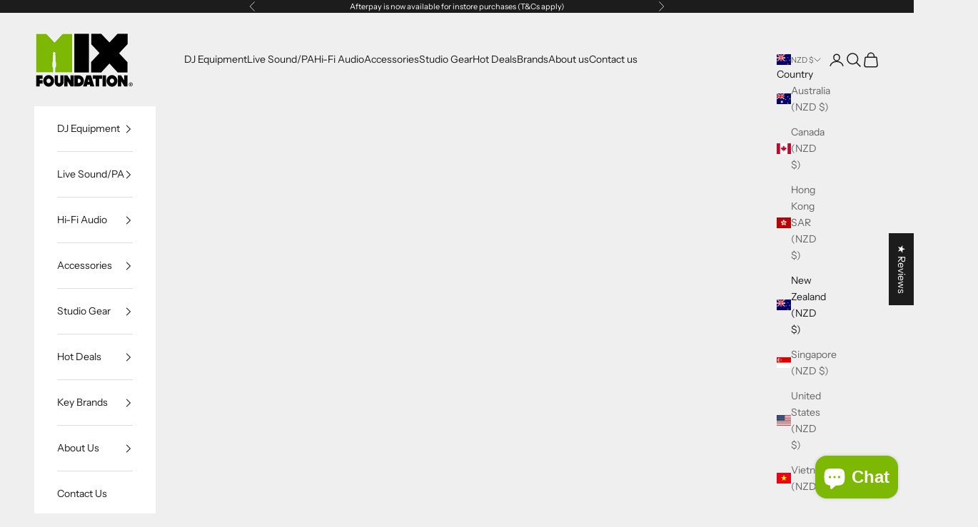

--- FILE ---
content_type: text/html; charset=utf-8
request_url: https://www.mixfoundation.co.nz/collections/udg
body_size: 72655
content:
<!doctype html>

<html class="no-js" lang="en" dir="ltr">
  <head>
    <meta charset="utf-8">
    <meta name="viewport" content="width=device-width, initial-scale=1.0, height=device-height, minimum-scale=1.0, maximum-scale=5.0">
    <meta name="google-site-verification" content="tZY6ZEvovUXA8cL_F85IsRcR9ARCQLjHjqbakVRyhAY" />
    <title>UDG</title><meta name="description" content="UDG products represents the culminations of over 20 years of experience creating the best bags for the music industry. UDG’s travel gear is designed for the world’s most frequent travellers: professional touring DJs, musicians, and music producers. UDG stands for superb quality, innovation, comfort, style, and durabili"><link rel="canonical" href="https://www.mixfoundation.co.nz/collections/udg"><link rel="shortcut icon" href="//www.mixfoundation.co.nz/cdn/shop/files/favicon-logo-on-white-circle-a-32x32.png?v=1731197332&width=96">
      <link rel="apple-touch-icon" href="//www.mixfoundation.co.nz/cdn/shop/files/favicon-logo-on-white-circle-a-32x32.png?v=1731197332&width=180"><link rel="preconnect" href="https://fonts.shopifycdn.com" crossorigin><link rel="preload" href="//www.mixfoundation.co.nz/cdn/fonts/instrument_sans/instrumentsans_n4.db86542ae5e1596dbdb28c279ae6c2086c4c5bfa.woff2" as="font" type="font/woff2" crossorigin><link rel="preload" href="//www.mixfoundation.co.nz/cdn/fonts/instrument_sans/instrumentsans_n4.db86542ae5e1596dbdb28c279ae6c2086c4c5bfa.woff2" as="font" type="font/woff2" crossorigin><meta property="og:type" content="website">
  <meta property="og:title" content="UDG"><meta property="og:image" content="http://www.mixfoundation.co.nz/cdn/shop/collections/j7DMyByM.jpg?v=1754967559&width=2048">
  <meta property="og:image:secure_url" content="https://www.mixfoundation.co.nz/cdn/shop/collections/j7DMyByM.jpg?v=1754967559&width=2048">
  <meta property="og:image:width" content="2400">
  <meta property="og:image:height" content="900"><meta property="og:description" content="UDG products represents the culminations of over 20 years of experience creating the best bags for the music industry. UDG’s travel gear is designed for the world’s most frequent travellers: professional touring DJs, musicians, and music producers. UDG stands for superb quality, innovation, comfort, style, and durabili"><meta property="og:url" content="https://www.mixfoundation.co.nz/collections/udg">
<meta property="og:site_name" content="Mix Foundation"><meta name="twitter:card" content="summary"><meta name="twitter:title" content="UDG">
  <meta name="twitter:description" content="UDG products represents the culminations of over 20 years of experience creating the best bags for the music industry. UDG’s travel gear is designed for the world’s most frequent travellers: professional touring DJs, musicians, and music producers. UDG stands for superb quality, innovation, comfort, style, and durability. Today the UDG product lineup has grown to a vast range of bags, flight cases and equipment to suit every need. Check out the UDG Ultimate flight cases, the classic UDG Ultimate Collection bags, along with the Creator EVA cases that we have in stock here at Mix Foundation."><meta name="twitter:image" content="https://www.mixfoundation.co.nz/cdn/shop/collections/j7DMyByM.jpg?crop=center&height=1200&v=1754967559&width=1200">
  <meta name="twitter:image:alt" content="UDG">


  <script async crossorigin fetchpriority="high" src="/cdn/shopifycloud/importmap-polyfill/es-modules-shim.2.4.0.js"></script>
<script type="application/ld+json">
  {
    "@context": "https://schema.org",
    "@type": "BreadcrumbList",
  "itemListElement": [{
      "@type": "ListItem",
      "position": 1,
      "name": "Home",
      "item": "https://www.mixfoundation.co.nz"
    },{
          "@type": "ListItem",
          "position": 2,
          "name": "UDG",
          "item": "https://www.mixfoundation.co.nz/collections/udg"
        }]
  }
  </script>

<style>/* Typography (heading) */
  @font-face {
  font-family: "Instrument Sans";
  font-weight: 400;
  font-style: normal;
  font-display: fallback;
  src: url("//www.mixfoundation.co.nz/cdn/fonts/instrument_sans/instrumentsans_n4.db86542ae5e1596dbdb28c279ae6c2086c4c5bfa.woff2") format("woff2"),
       url("//www.mixfoundation.co.nz/cdn/fonts/instrument_sans/instrumentsans_n4.510f1b081e58d08c30978f465518799851ef6d8b.woff") format("woff");
}

@font-face {
  font-family: "Instrument Sans";
  font-weight: 400;
  font-style: italic;
  font-display: fallback;
  src: url("//www.mixfoundation.co.nz/cdn/fonts/instrument_sans/instrumentsans_i4.028d3c3cd8d085648c808ceb20cd2fd1eb3560e5.woff2") format("woff2"),
       url("//www.mixfoundation.co.nz/cdn/fonts/instrument_sans/instrumentsans_i4.7e90d82df8dee29a99237cd19cc529d2206706a2.woff") format("woff");
}

/* Typography (body) */
  @font-face {
  font-family: "Instrument Sans";
  font-weight: 400;
  font-style: normal;
  font-display: fallback;
  src: url("//www.mixfoundation.co.nz/cdn/fonts/instrument_sans/instrumentsans_n4.db86542ae5e1596dbdb28c279ae6c2086c4c5bfa.woff2") format("woff2"),
       url("//www.mixfoundation.co.nz/cdn/fonts/instrument_sans/instrumentsans_n4.510f1b081e58d08c30978f465518799851ef6d8b.woff") format("woff");
}

@font-face {
  font-family: "Instrument Sans";
  font-weight: 400;
  font-style: italic;
  font-display: fallback;
  src: url("//www.mixfoundation.co.nz/cdn/fonts/instrument_sans/instrumentsans_i4.028d3c3cd8d085648c808ceb20cd2fd1eb3560e5.woff2") format("woff2"),
       url("//www.mixfoundation.co.nz/cdn/fonts/instrument_sans/instrumentsans_i4.7e90d82df8dee29a99237cd19cc529d2206706a2.woff") format("woff");
}

@font-face {
  font-family: "Instrument Sans";
  font-weight: 700;
  font-style: normal;
  font-display: fallback;
  src: url("//www.mixfoundation.co.nz/cdn/fonts/instrument_sans/instrumentsans_n7.e4ad9032e203f9a0977786c356573ced65a7419a.woff2") format("woff2"),
       url("//www.mixfoundation.co.nz/cdn/fonts/instrument_sans/instrumentsans_n7.b9e40f166fb7639074ba34738101a9d2990bb41a.woff") format("woff");
}

@font-face {
  font-family: "Instrument Sans";
  font-weight: 700;
  font-style: italic;
  font-display: fallback;
  src: url("//www.mixfoundation.co.nz/cdn/fonts/instrument_sans/instrumentsans_i7.d6063bb5d8f9cbf96eace9e8801697c54f363c6a.woff2") format("woff2"),
       url("//www.mixfoundation.co.nz/cdn/fonts/instrument_sans/instrumentsans_i7.ce33afe63f8198a3ac4261b826b560103542cd36.woff") format("woff");
}

:root {
    /* Container */
    --container-max-width: 100%;
    --container-xxs-max-width: 27.5rem; /* 440px */
    --container-xs-max-width: 42.5rem; /* 680px */
    --container-sm-max-width: 61.25rem; /* 980px */
    --container-md-max-width: 71.875rem; /* 1150px */
    --container-lg-max-width: 78.75rem; /* 1260px */
    --container-xl-max-width: 85rem; /* 1360px */
    --container-gutter: 1.25rem;

    --section-vertical-spacing: 2.5rem;
    --section-vertical-spacing-tight:2.5rem;

    --section-stack-gap:2.25rem;
    --section-stack-gap-tight:2.25rem;

    /* Form settings */
    --form-gap: 1.25rem; /* Gap between fieldset and submit button */
    --fieldset-gap: 1rem; /* Gap between each form input within a fieldset */
    --form-control-gap: 0.625rem; /* Gap between input and label (ignored for floating label) */
    --checkbox-control-gap: 0.75rem; /* Horizontal gap between checkbox and its associated label */
    --input-padding-block: 0.65rem; /* Vertical padding for input, textarea and native select */
    --input-padding-inline: 0.8rem; /* Horizontal padding for input, textarea and native select */
    --checkbox-size: 0.875rem; /* Size (width and height) for checkbox */

    /* Other sizes */
    --sticky-area-height: calc(var(--announcement-bar-is-sticky, 0) * var(--announcement-bar-height, 0px) + var(--header-is-sticky, 0) * var(--header-is-visible, 1) * var(--header-height, 0px));

    /* RTL support */
    --transform-logical-flip: 1;
    --transform-origin-start: left;
    --transform-origin-end: right;

    /**
     * ---------------------------------------------------------------------
     * TYPOGRAPHY
     * ---------------------------------------------------------------------
     */

    /* Font properties */
    --heading-font-family: "Instrument Sans", sans-serif;
    --heading-font-weight: 400;
    --heading-font-style: normal;
    --heading-text-transform: uppercase;
    --heading-letter-spacing: 0.18em;
    --text-font-family: "Instrument Sans", sans-serif;
    --text-font-weight: 400;
    --text-font-style: normal;
    --text-letter-spacing: 0.0em;
    --button-font: var(--text-font-style) var(--text-font-weight) var(--text-sm) / 1.65 var(--text-font-family);
    --button-text-transform: uppercase;
    --button-letter-spacing: 0.18em;

    /* Font sizes */--text-heading-size-factor: 1;
    --text-h1: max(0.6875rem, clamp(1.375rem, 1.146341463414634rem + 0.975609756097561vw, 2rem) * var(--text-heading-size-factor));
    --text-h2: max(0.6875rem, clamp(1.25rem, 1.0670731707317074rem + 0.7804878048780488vw, 1.75rem) * var(--text-heading-size-factor));
    --text-h3: max(0.6875rem, clamp(1.125rem, 1.0335365853658536rem + 0.3902439024390244vw, 1.375rem) * var(--text-heading-size-factor));
    --text-h4: max(0.6875rem, clamp(1rem, 0.9542682926829268rem + 0.1951219512195122vw, 1.125rem) * var(--text-heading-size-factor));
    --text-h5: calc(0.875rem * var(--text-heading-size-factor));
    --text-h6: calc(0.75rem * var(--text-heading-size-factor));

    --text-xs: 0.75rem;
    --text-sm: 0.8125rem;
    --text-base: 0.875rem;
    --text-lg: 1.0rem;
    --text-xl: 1.125rem;

    /* Rounded variables (used for border radius) */
    --rounded-full: 9999px;
    --button-border-radius: 0.0rem;
    --input-border-radius: 0.0rem;

    /* Box shadow */
    --shadow-sm: 0 2px 8px rgb(0 0 0 / 0.05);
    --shadow: 0 5px 15px rgb(0 0 0 / 0.05);
    --shadow-md: 0 5px 30px rgb(0 0 0 / 0.05);
    --shadow-block: px px px rgb(var(--text-primary) / 0.0);

    /**
     * ---------------------------------------------------------------------
     * OTHER
     * ---------------------------------------------------------------------
     */

    --checkmark-svg-url: url(//www.mixfoundation.co.nz/cdn/shop/t/4/assets/checkmark.svg?v=77552481021870063511719282026);
    --cursor-zoom-in-svg-url: url(//www.mixfoundation.co.nz/cdn/shop/t/4/assets/cursor-zoom-in.svg?v=53880737899771658811719282026);
  }

  [dir="rtl"]:root {
    /* RTL support */
    --transform-logical-flip: -1;
    --transform-origin-start: right;
    --transform-origin-end: left;
  }

  @media screen and (min-width: 700px) {
    :root {
      /* Typography (font size) */
      --text-xs: 0.75rem;
      --text-sm: 0.8125rem;
      --text-base: 0.875rem;
      --text-lg: 1.0rem;
      --text-xl: 1.25rem;

      /* Spacing settings */
      --container-gutter: 2rem;
    }
  }

  @media screen and (min-width: 1000px) {
    :root {
      /* Spacing settings */
      --container-gutter: 3rem;

      --section-vertical-spacing: 4rem;
      --section-vertical-spacing-tight: 4rem;

      --section-stack-gap:3rem;
      --section-stack-gap-tight:3rem;
    }
  }:root {/* Overlay used for modal */
    --page-overlay: 0 0 0 / 0.4;

    /* We use the first scheme background as default */
    --page-background: ;

    /* Product colors */
    --on-sale-text: 227 44 43;
    --on-sale-badge-background: 227 44 43;
    --on-sale-badge-text: 255 255 255;
    --sold-out-badge-background: 239 239 239;
    --sold-out-badge-text: 0 0 0 / 0.65;
    --custom-badge-background: 125 184 4;
    --custom-badge-text: 255 255 255;
    --star-color: 251 205 10;

    /* Status colors */
    --success-background: 212 227 203;
    --success-text: 48 122 7;
    --warning-background: 253 241 224;
    --warning-text: 237 138 0;
    --error-background: 243 204 204;
    --error-text: 203 43 43;
  }.color-scheme--scheme-1 {
      /* Color settings */--accent: 125 184 4;
      --text-color: 28 28 28;
      --background: 239 239 239 / 1.0;
      --background-without-opacity: 239 239 239;
      --background-gradient: ;--border-color: 207 207 207;/* Button colors */
      --button-background: 125 184 4;
      --button-text-color: 255 255 255;

      /* Circled buttons */
      --circle-button-background: 255 255 255;
      --circle-button-text-color: 28 28 28;
    }.shopify-section:has(.section-spacing.color-scheme--bg-609ecfcfee2f667ac6c12366fc6ece56) + .shopify-section:has(.section-spacing.color-scheme--bg-609ecfcfee2f667ac6c12366fc6ece56:not(.bordered-section)) .section-spacing {
      padding-block-start: 0;
    }.color-scheme--scheme-2 {
      /* Color settings */--accent: 28 28 28;
      --text-color: 28 28 28;
      --background: 255 255 255 / 1.0;
      --background-without-opacity: 255 255 255;
      --background-gradient: ;--border-color: 221 221 221;/* Button colors */
      --button-background: 28 28 28;
      --button-text-color: 255 255 255;

      /* Circled buttons */
      --circle-button-background: 255 255 255;
      --circle-button-text-color: 28 28 28;
    }.shopify-section:has(.section-spacing.color-scheme--bg-54922f2e920ba8346f6dc0fba343d673) + .shopify-section:has(.section-spacing.color-scheme--bg-54922f2e920ba8346f6dc0fba343d673:not(.bordered-section)) .section-spacing {
      padding-block-start: 0;
    }.color-scheme--scheme-3 {
      /* Color settings */--accent: 255 255 255;
      --text-color: 255 255 255;
      --background: 28 28 28 / 1.0;
      --background-without-opacity: 28 28 28;
      --background-gradient: ;--border-color: 62 62 62;/* Button colors */
      --button-background: 255 255 255;
      --button-text-color: 28 28 28;

      /* Circled buttons */
      --circle-button-background: 255 255 255;
      --circle-button-text-color: 28 28 28;
    }.shopify-section:has(.section-spacing.color-scheme--bg-c1f8cb21047e4797e94d0969dc5d1e44) + .shopify-section:has(.section-spacing.color-scheme--bg-c1f8cb21047e4797e94d0969dc5d1e44:not(.bordered-section)) .section-spacing {
      padding-block-start: 0;
    }.color-scheme--scheme-4 {
      /* Color settings */--accent: 255 255 255;
      --text-color: 255 255 255;
      --background: 0 0 0 / 0.0;
      --background-without-opacity: 0 0 0;
      --background-gradient: ;--border-color: 255 255 255;/* Button colors */
      --button-background: 255 255 255;
      --button-text-color: 28 28 28;

      /* Circled buttons */
      --circle-button-background: 255 255 255;
      --circle-button-text-color: 28 28 28;
    }.shopify-section:has(.section-spacing.color-scheme--bg-3671eee015764974ee0aef1536023e0f) + .shopify-section:has(.section-spacing.color-scheme--bg-3671eee015764974ee0aef1536023e0f:not(.bordered-section)) .section-spacing {
      padding-block-start: 0;
    }.color-scheme--dialog {
      /* Color settings */--accent: 125 184 4;
      --text-color: 28 28 28;
      --background: 239 239 239 / 1.0;
      --background-without-opacity: 239 239 239;
      --background-gradient: ;--border-color: 207 207 207;/* Button colors */
      --button-background: 125 184 4;
      --button-text-color: 255 255 255;

      /* Circled buttons */
      --circle-button-background: 255 255 255;
      --circle-button-text-color: 28 28 28;
    }
</style><script>
  document.documentElement.classList.replace('no-js', 'js');

  // This allows to expose several variables to the global scope, to be used in scripts
  window.themeVariables = {
    settings: {
      showPageTransition: false,
      pageType: "collection",
      moneyFormat: "${{ amount }}",
      moneyWithCurrencyFormat: "${{ amount }} NZD",
      currencyCodeEnabled: false,
      cartType: "drawer",
      staggerMenuApparition: true
    },

    strings: {
      addToCartButton: "Add to cart",
      soldOutButton: "Sold out",
      preOrderButton: "Pre-order",
      unavailableButton: "Unavailable",
      addedToCart: "Added to your cart!",
      closeGallery: "Close gallery",
      zoomGallery: "Zoom picture",
      errorGallery: "Image cannot be loaded",
      soldOutBadge: "Sold out",
      discountBadge: "Save @@",
      sku: "SKU:",
      shippingEstimatorNoResults: "Sorry, we do not ship to your address.",
      shippingEstimatorOneResult: "There is one shipping rate for your address:",
      shippingEstimatorMultipleResults: "There are several shipping rates for your address:",
      shippingEstimatorError: "One or more error occurred while retrieving shipping rates:",
      next: "Next",
      previous: "Previous"
    },

    mediaQueries: {
      'sm': 'screen and (min-width: 700px)',
      'md': 'screen and (min-width: 1000px)',
      'lg': 'screen and (min-width: 1150px)',
      'xl': 'screen and (min-width: 1400px)',
      '2xl': 'screen and (min-width: 1600px)',
      'sm-max': 'screen and (max-width: 699px)',
      'md-max': 'screen and (max-width: 999px)',
      'lg-max': 'screen and (max-width: 1149px)',
      'xl-max': 'screen and (max-width: 1399px)',
      '2xl-max': 'screen and (max-width: 1599px)',
      'motion-safe': '(prefers-reduced-motion: no-preference)',
      'motion-reduce': '(prefers-reduced-motion: reduce)',
      'supports-hover': 'screen and (pointer: fine)',
      'supports-touch': 'screen and (hover: none)'
    }
  };</script><script>
      if (!(HTMLScriptElement.supports && HTMLScriptElement.supports('importmap'))) {
        const importMapPolyfill = document.createElement('script');
        importMapPolyfill.async = true;
        importMapPolyfill.src = "//www.mixfoundation.co.nz/cdn/shop/t/4/assets/es-module-shims.min.js?v=163628956881225179081719282013";

        document.head.appendChild(importMapPolyfill);
      }
    </script>

    <script type="importmap">{
        "imports": {
          "vendor": "//www.mixfoundation.co.nz/cdn/shop/t/4/assets/vendor.min.js?v=55120211853256353121719282013",
          "theme": "//www.mixfoundation.co.nz/cdn/shop/t/4/assets/theme.js?v=41870847793071402691719282013",
          "photoswipe": "//www.mixfoundation.co.nz/cdn/shop/t/4/assets/photoswipe.min.js?v=20290624223189769891719282013"
        }
      }
    </script>

    <script type="module" src="//www.mixfoundation.co.nz/cdn/shop/t/4/assets/vendor.min.js?v=55120211853256353121719282013"></script>
    <script type="module" src="//www.mixfoundation.co.nz/cdn/shop/t/4/assets/theme.js?v=41870847793071402691719282013"></script>

    <script>window.performance && window.performance.mark && window.performance.mark('shopify.content_for_header.start');</script><meta name="google-site-verification" content="sDd5FkUF-gXxsqjhaVeZ92IXpt65oBOgoQlRBeSPAxg">
<meta id="shopify-digital-wallet" name="shopify-digital-wallet" content="/7463403579/digital_wallets/dialog">
<meta name="shopify-checkout-api-token" content="4d6cc321c07e8215f050d29031572a01">
<link rel="alternate" type="application/atom+xml" title="Feed" href="/collections/udg.atom" />
<link rel="alternate" type="application/json+oembed" href="https://www.mixfoundation.co.nz/collections/udg.oembed">
<script async="async" src="/checkouts/internal/preloads.js?locale=en-NZ"></script>
<link rel="preconnect" href="https://shop.app" crossorigin="anonymous">
<script async="async" src="https://shop.app/checkouts/internal/preloads.js?locale=en-NZ&shop_id=7463403579" crossorigin="anonymous"></script>
<script id="apple-pay-shop-capabilities" type="application/json">{"shopId":7463403579,"countryCode":"NZ","currencyCode":"NZD","merchantCapabilities":["supports3DS"],"merchantId":"gid:\/\/shopify\/Shop\/7463403579","merchantName":"Mix Foundation","requiredBillingContactFields":["postalAddress","email","phone"],"requiredShippingContactFields":["postalAddress","email","phone"],"shippingType":"shipping","supportedNetworks":["visa","masterCard","amex","jcb"],"total":{"type":"pending","label":"Mix Foundation","amount":"1.00"},"shopifyPaymentsEnabled":true,"supportsSubscriptions":true}</script>
<script id="shopify-features" type="application/json">{"accessToken":"4d6cc321c07e8215f050d29031572a01","betas":["rich-media-storefront-analytics"],"domain":"www.mixfoundation.co.nz","predictiveSearch":true,"shopId":7463403579,"locale":"en"}</script>
<script>var Shopify = Shopify || {};
Shopify.shop = "mix-foundation.myshopify.com";
Shopify.locale = "en";
Shopify.currency = {"active":"NZD","rate":"1.0"};
Shopify.country = "NZ";
Shopify.theme = {"name":"Prestige","id":169379692829,"schema_name":"Prestige","schema_version":"9.3.0","theme_store_id":855,"role":"main"};
Shopify.theme.handle = "null";
Shopify.theme.style = {"id":null,"handle":null};
Shopify.cdnHost = "www.mixfoundation.co.nz/cdn";
Shopify.routes = Shopify.routes || {};
Shopify.routes.root = "/";</script>
<script type="module">!function(o){(o.Shopify=o.Shopify||{}).modules=!0}(window);</script>
<script>!function(o){function n(){var o=[];function n(){o.push(Array.prototype.slice.apply(arguments))}return n.q=o,n}var t=o.Shopify=o.Shopify||{};t.loadFeatures=n(),t.autoloadFeatures=n()}(window);</script>
<script>
  window.ShopifyPay = window.ShopifyPay || {};
  window.ShopifyPay.apiHost = "shop.app\/pay";
  window.ShopifyPay.redirectState = null;
</script>
<script id="shop-js-analytics" type="application/json">{"pageType":"collection"}</script>
<script defer="defer" async type="module" src="//www.mixfoundation.co.nz/cdn/shopifycloud/shop-js/modules/v2/client.init-shop-cart-sync_C5BV16lS.en.esm.js"></script>
<script defer="defer" async type="module" src="//www.mixfoundation.co.nz/cdn/shopifycloud/shop-js/modules/v2/chunk.common_CygWptCX.esm.js"></script>
<script type="module">
  await import("//www.mixfoundation.co.nz/cdn/shopifycloud/shop-js/modules/v2/client.init-shop-cart-sync_C5BV16lS.en.esm.js");
await import("//www.mixfoundation.co.nz/cdn/shopifycloud/shop-js/modules/v2/chunk.common_CygWptCX.esm.js");

  window.Shopify.SignInWithShop?.initShopCartSync?.({"fedCMEnabled":true,"windoidEnabled":true});

</script>
<script>
  window.Shopify = window.Shopify || {};
  if (!window.Shopify.featureAssets) window.Shopify.featureAssets = {};
  window.Shopify.featureAssets['shop-js'] = {"shop-cart-sync":["modules/v2/client.shop-cart-sync_ZFArdW7E.en.esm.js","modules/v2/chunk.common_CygWptCX.esm.js"],"init-fed-cm":["modules/v2/client.init-fed-cm_CmiC4vf6.en.esm.js","modules/v2/chunk.common_CygWptCX.esm.js"],"shop-button":["modules/v2/client.shop-button_tlx5R9nI.en.esm.js","modules/v2/chunk.common_CygWptCX.esm.js"],"shop-cash-offers":["modules/v2/client.shop-cash-offers_DOA2yAJr.en.esm.js","modules/v2/chunk.common_CygWptCX.esm.js","modules/v2/chunk.modal_D71HUcav.esm.js"],"init-windoid":["modules/v2/client.init-windoid_sURxWdc1.en.esm.js","modules/v2/chunk.common_CygWptCX.esm.js"],"shop-toast-manager":["modules/v2/client.shop-toast-manager_ClPi3nE9.en.esm.js","modules/v2/chunk.common_CygWptCX.esm.js"],"init-shop-email-lookup-coordinator":["modules/v2/client.init-shop-email-lookup-coordinator_B8hsDcYM.en.esm.js","modules/v2/chunk.common_CygWptCX.esm.js"],"init-shop-cart-sync":["modules/v2/client.init-shop-cart-sync_C5BV16lS.en.esm.js","modules/v2/chunk.common_CygWptCX.esm.js"],"avatar":["modules/v2/client.avatar_BTnouDA3.en.esm.js"],"pay-button":["modules/v2/client.pay-button_FdsNuTd3.en.esm.js","modules/v2/chunk.common_CygWptCX.esm.js"],"init-customer-accounts":["modules/v2/client.init-customer-accounts_DxDtT_ad.en.esm.js","modules/v2/client.shop-login-button_C5VAVYt1.en.esm.js","modules/v2/chunk.common_CygWptCX.esm.js","modules/v2/chunk.modal_D71HUcav.esm.js"],"init-shop-for-new-customer-accounts":["modules/v2/client.init-shop-for-new-customer-accounts_ChsxoAhi.en.esm.js","modules/v2/client.shop-login-button_C5VAVYt1.en.esm.js","modules/v2/chunk.common_CygWptCX.esm.js","modules/v2/chunk.modal_D71HUcav.esm.js"],"shop-login-button":["modules/v2/client.shop-login-button_C5VAVYt1.en.esm.js","modules/v2/chunk.common_CygWptCX.esm.js","modules/v2/chunk.modal_D71HUcav.esm.js"],"init-customer-accounts-sign-up":["modules/v2/client.init-customer-accounts-sign-up_CPSyQ0Tj.en.esm.js","modules/v2/client.shop-login-button_C5VAVYt1.en.esm.js","modules/v2/chunk.common_CygWptCX.esm.js","modules/v2/chunk.modal_D71HUcav.esm.js"],"shop-follow-button":["modules/v2/client.shop-follow-button_Cva4Ekp9.en.esm.js","modules/v2/chunk.common_CygWptCX.esm.js","modules/v2/chunk.modal_D71HUcav.esm.js"],"checkout-modal":["modules/v2/client.checkout-modal_BPM8l0SH.en.esm.js","modules/v2/chunk.common_CygWptCX.esm.js","modules/v2/chunk.modal_D71HUcav.esm.js"],"lead-capture":["modules/v2/client.lead-capture_Bi8yE_yS.en.esm.js","modules/v2/chunk.common_CygWptCX.esm.js","modules/v2/chunk.modal_D71HUcav.esm.js"],"shop-login":["modules/v2/client.shop-login_D6lNrXab.en.esm.js","modules/v2/chunk.common_CygWptCX.esm.js","modules/v2/chunk.modal_D71HUcav.esm.js"],"payment-terms":["modules/v2/client.payment-terms_CZxnsJam.en.esm.js","modules/v2/chunk.common_CygWptCX.esm.js","modules/v2/chunk.modal_D71HUcav.esm.js"]};
</script>
<script>(function() {
  var isLoaded = false;
  function asyncLoad() {
    if (isLoaded) return;
    isLoaded = true;
    var urls = ["https:\/\/cloudsearch-1f874.kxcdn.com\/shopify.js?shop=mix-foundation.myshopify.com","https:\/\/boostsales.apps.avada.io\/scripttag\/avada-tracking.min.js?shop=mix-foundation.myshopify.com","https:\/\/checkout.latitudefinancial.com\/assets\/shopify.js?containerId=latitude-product-widget\u0026layout=inversed\u0026merchantId=090684493\u0026minAmount=250\u0026paymentOption=equal\u0026promotionCode=2212\u0026promotionMonths=12\u0026shop=mix-foundation.myshopify.com"];
    for (var i = 0; i < urls.length; i++) {
      var s = document.createElement('script');
      s.type = 'text/javascript';
      s.async = true;
      s.src = urls[i];
      var x = document.getElementsByTagName('script')[0];
      x.parentNode.insertBefore(s, x);
    }
  };
  if(window.attachEvent) {
    window.attachEvent('onload', asyncLoad);
  } else {
    window.addEventListener('load', asyncLoad, false);
  }
})();</script>
<script id="__st">var __st={"a":7463403579,"offset":46800,"reqid":"05646748-7ff5-44cb-9114-1aa564d3eb32-1768728361","pageurl":"www.mixfoundation.co.nz\/collections\/udg","u":"663f42a93df2","p":"collection","rtyp":"collection","rid":81358094395};</script>
<script>window.ShopifyPaypalV4VisibilityTracking = true;</script>
<script id="captcha-bootstrap">!function(){'use strict';const t='contact',e='account',n='new_comment',o=[[t,t],['blogs',n],['comments',n],[t,'customer']],c=[[e,'customer_login'],[e,'guest_login'],[e,'recover_customer_password'],[e,'create_customer']],r=t=>t.map((([t,e])=>`form[action*='/${t}']:not([data-nocaptcha='true']) input[name='form_type'][value='${e}']`)).join(','),a=t=>()=>t?[...document.querySelectorAll(t)].map((t=>t.form)):[];function s(){const t=[...o],e=r(t);return a(e)}const i='password',u='form_key',d=['recaptcha-v3-token','g-recaptcha-response','h-captcha-response',i],f=()=>{try{return window.sessionStorage}catch{return}},m='__shopify_v',_=t=>t.elements[u];function p(t,e,n=!1){try{const o=window.sessionStorage,c=JSON.parse(o.getItem(e)),{data:r}=function(t){const{data:e,action:n}=t;return t[m]||n?{data:e,action:n}:{data:t,action:n}}(c);for(const[e,n]of Object.entries(r))t.elements[e]&&(t.elements[e].value=n);n&&o.removeItem(e)}catch(o){console.error('form repopulation failed',{error:o})}}const l='form_type',E='cptcha';function T(t){t.dataset[E]=!0}const w=window,h=w.document,L='Shopify',v='ce_forms',y='captcha';let A=!1;((t,e)=>{const n=(g='f06e6c50-85a8-45c8-87d0-21a2b65856fe',I='https://cdn.shopify.com/shopifycloud/storefront-forms-hcaptcha/ce_storefront_forms_captcha_hcaptcha.v1.5.2.iife.js',D={infoText:'Protected by hCaptcha',privacyText:'Privacy',termsText:'Terms'},(t,e,n)=>{const o=w[L][v],c=o.bindForm;if(c)return c(t,g,e,D).then(n);var r;o.q.push([[t,g,e,D],n]),r=I,A||(h.body.append(Object.assign(h.createElement('script'),{id:'captcha-provider',async:!0,src:r})),A=!0)});var g,I,D;w[L]=w[L]||{},w[L][v]=w[L][v]||{},w[L][v].q=[],w[L][y]=w[L][y]||{},w[L][y].protect=function(t,e){n(t,void 0,e),T(t)},Object.freeze(w[L][y]),function(t,e,n,w,h,L){const[v,y,A,g]=function(t,e,n){const i=e?o:[],u=t?c:[],d=[...i,...u],f=r(d),m=r(i),_=r(d.filter((([t,e])=>n.includes(e))));return[a(f),a(m),a(_),s()]}(w,h,L),I=t=>{const e=t.target;return e instanceof HTMLFormElement?e:e&&e.form},D=t=>v().includes(t);t.addEventListener('submit',(t=>{const e=I(t);if(!e)return;const n=D(e)&&!e.dataset.hcaptchaBound&&!e.dataset.recaptchaBound,o=_(e),c=g().includes(e)&&(!o||!o.value);(n||c)&&t.preventDefault(),c&&!n&&(function(t){try{if(!f())return;!function(t){const e=f();if(!e)return;const n=_(t);if(!n)return;const o=n.value;o&&e.removeItem(o)}(t);const e=Array.from(Array(32),(()=>Math.random().toString(36)[2])).join('');!function(t,e){_(t)||t.append(Object.assign(document.createElement('input'),{type:'hidden',name:u})),t.elements[u].value=e}(t,e),function(t,e){const n=f();if(!n)return;const o=[...t.querySelectorAll(`input[type='${i}']`)].map((({name:t})=>t)),c=[...d,...o],r={};for(const[a,s]of new FormData(t).entries())c.includes(a)||(r[a]=s);n.setItem(e,JSON.stringify({[m]:1,action:t.action,data:r}))}(t,e)}catch(e){console.error('failed to persist form',e)}}(e),e.submit())}));const S=(t,e)=>{t&&!t.dataset[E]&&(n(t,e.some((e=>e===t))),T(t))};for(const o of['focusin','change'])t.addEventListener(o,(t=>{const e=I(t);D(e)&&S(e,y())}));const B=e.get('form_key'),M=e.get(l),P=B&&M;t.addEventListener('DOMContentLoaded',(()=>{const t=y();if(P)for(const e of t)e.elements[l].value===M&&p(e,B);[...new Set([...A(),...v().filter((t=>'true'===t.dataset.shopifyCaptcha))])].forEach((e=>S(e,t)))}))}(h,new URLSearchParams(w.location.search),n,t,e,['guest_login'])})(!0,!0)}();</script>
<script integrity="sha256-4kQ18oKyAcykRKYeNunJcIwy7WH5gtpwJnB7kiuLZ1E=" data-source-attribution="shopify.loadfeatures" defer="defer" src="//www.mixfoundation.co.nz/cdn/shopifycloud/storefront/assets/storefront/load_feature-a0a9edcb.js" crossorigin="anonymous"></script>
<script crossorigin="anonymous" defer="defer" src="//www.mixfoundation.co.nz/cdn/shopifycloud/storefront/assets/shopify_pay/storefront-65b4c6d7.js?v=20250812"></script>
<script data-source-attribution="shopify.dynamic_checkout.dynamic.init">var Shopify=Shopify||{};Shopify.PaymentButton=Shopify.PaymentButton||{isStorefrontPortableWallets:!0,init:function(){window.Shopify.PaymentButton.init=function(){};var t=document.createElement("script");t.src="https://www.mixfoundation.co.nz/cdn/shopifycloud/portable-wallets/latest/portable-wallets.en.js",t.type="module",document.head.appendChild(t)}};
</script>
<script data-source-attribution="shopify.dynamic_checkout.buyer_consent">
  function portableWalletsHideBuyerConsent(e){var t=document.getElementById("shopify-buyer-consent"),n=document.getElementById("shopify-subscription-policy-button");t&&n&&(t.classList.add("hidden"),t.setAttribute("aria-hidden","true"),n.removeEventListener("click",e))}function portableWalletsShowBuyerConsent(e){var t=document.getElementById("shopify-buyer-consent"),n=document.getElementById("shopify-subscription-policy-button");t&&n&&(t.classList.remove("hidden"),t.removeAttribute("aria-hidden"),n.addEventListener("click",e))}window.Shopify?.PaymentButton&&(window.Shopify.PaymentButton.hideBuyerConsent=portableWalletsHideBuyerConsent,window.Shopify.PaymentButton.showBuyerConsent=portableWalletsShowBuyerConsent);
</script>
<script data-source-attribution="shopify.dynamic_checkout.cart.bootstrap">document.addEventListener("DOMContentLoaded",(function(){function t(){return document.querySelector("shopify-accelerated-checkout-cart, shopify-accelerated-checkout")}if(t())Shopify.PaymentButton.init();else{new MutationObserver((function(e,n){t()&&(Shopify.PaymentButton.init(),n.disconnect())})).observe(document.body,{childList:!0,subtree:!0})}}));
</script>
<link id="shopify-accelerated-checkout-styles" rel="stylesheet" media="screen" href="https://www.mixfoundation.co.nz/cdn/shopifycloud/portable-wallets/latest/accelerated-checkout-backwards-compat.css" crossorigin="anonymous">
<style id="shopify-accelerated-checkout-cart">
        #shopify-buyer-consent {
  margin-top: 1em;
  display: inline-block;
  width: 100%;
}

#shopify-buyer-consent.hidden {
  display: none;
}

#shopify-subscription-policy-button {
  background: none;
  border: none;
  padding: 0;
  text-decoration: underline;
  font-size: inherit;
  cursor: pointer;
}

#shopify-subscription-policy-button::before {
  box-shadow: none;
}

      </style>

<script>window.performance && window.performance.mark && window.performance.mark('shopify.content_for_header.end');</script>
<link href="//www.mixfoundation.co.nz/cdn/shop/t/4/assets/theme.css?v=29627410783445700671719282013" rel="stylesheet" type="text/css" media="all" /><!-- BEGIN app block: shopify://apps/judge-me-reviews/blocks/judgeme_core/61ccd3b1-a9f2-4160-9fe9-4fec8413e5d8 --><!-- Start of Judge.me Core -->






<link rel="dns-prefetch" href="https://cdnwidget.judge.me">
<link rel="dns-prefetch" href="https://cdn.judge.me">
<link rel="dns-prefetch" href="https://cdn1.judge.me">
<link rel="dns-prefetch" href="https://api.judge.me">

<script data-cfasync='false' class='jdgm-settings-script'>window.jdgmSettings={"pagination":5,"disable_web_reviews":false,"badge_no_review_text":"No reviews","badge_n_reviews_text":"{{ n }} review/reviews","badge_star_color":"#FBCD0A","hide_badge_preview_if_no_reviews":true,"badge_hide_text":false,"enforce_center_preview_badge":false,"widget_title":"Customer Reviews","widget_open_form_text":"Write a review","widget_close_form_text":"Cancel review","widget_refresh_page_text":"Refresh page","widget_summary_text":"Based on {{ number_of_reviews }} review/reviews","widget_no_review_text":"Be the first to write a review","widget_name_field_text":"Display name","widget_verified_name_field_text":"Verified Name (public)","widget_name_placeholder_text":"Display name","widget_required_field_error_text":"This field is required.","widget_email_field_text":"Email address","widget_verified_email_field_text":"Verified Email (private, can not be edited)","widget_email_placeholder_text":"Your email address","widget_email_field_error_text":"Please enter a valid email address.","widget_rating_field_text":"Rating","widget_review_title_field_text":"Review Title","widget_review_title_placeholder_text":"Give your review a title","widget_review_body_field_text":"Review content","widget_review_body_placeholder_text":"Start writing here...","widget_pictures_field_text":"Picture/Video (optional)","widget_submit_review_text":"Submit Review","widget_submit_verified_review_text":"Submit Verified Review","widget_submit_success_msg_with_auto_publish":"Thank you! Please refresh the page in a few moments to see your review. You can remove or edit your review by logging into \u003ca href='https://judge.me/login' target='_blank' rel='nofollow noopener'\u003eJudge.me\u003c/a\u003e","widget_submit_success_msg_no_auto_publish":"Thank you! Your review will be published as soon as it is approved by the shop admin. You can remove or edit your review by logging into \u003ca href='https://judge.me/login' target='_blank' rel='nofollow noopener'\u003eJudge.me\u003c/a\u003e","widget_show_default_reviews_out_of_total_text":"Showing {{ n_reviews_shown }} out of {{ n_reviews }} reviews.","widget_show_all_link_text":"Show all","widget_show_less_link_text":"Show less","widget_author_said_text":"{{ reviewer_name }} said:","widget_days_text":"{{ n }} days ago","widget_weeks_text":"{{ n }} week/weeks ago","widget_months_text":"{{ n }} month/months ago","widget_years_text":"{{ n }} year/years ago","widget_yesterday_text":"Yesterday","widget_today_text":"Today","widget_replied_text":"\u003e\u003e {{ shop_name }} replied:","widget_read_more_text":"Read more","widget_reviewer_name_as_initial":"","widget_rating_filter_color":"","widget_rating_filter_see_all_text":"See all reviews","widget_sorting_most_recent_text":"Most Recent","widget_sorting_highest_rating_text":"Highest Rating","widget_sorting_lowest_rating_text":"Lowest Rating","widget_sorting_with_pictures_text":"Only Pictures","widget_sorting_most_helpful_text":"Most Helpful","widget_open_question_form_text":"Ask a question","widget_reviews_subtab_text":"Reviews","widget_questions_subtab_text":"Questions","widget_question_label_text":"Question","widget_answer_label_text":"Answer","widget_question_placeholder_text":"Write your question here","widget_submit_question_text":"Submit Question","widget_question_submit_success_text":"Thank you for your question! We will notify you once it gets answered.","widget_star_color":"#FBCD0A","verified_badge_text":"Verified","verified_badge_bg_color":"","verified_badge_text_color":"","verified_badge_placement":"left-of-reviewer-name","widget_review_max_height":"","widget_hide_border":false,"widget_social_share":true,"widget_thumb":false,"widget_review_location_show":false,"widget_location_format":"country_iso_code","all_reviews_include_out_of_store_products":true,"all_reviews_out_of_store_text":"(out of store)","all_reviews_pagination":100,"all_reviews_product_name_prefix_text":"about","enable_review_pictures":true,"enable_question_anwser":false,"widget_theme":"","review_date_format":"mm/dd/yyyy","default_sort_method":"most-recent","widget_product_reviews_subtab_text":"Product Reviews","widget_shop_reviews_subtab_text":"Shop Reviews","widget_other_products_reviews_text":"Reviews for other products","widget_store_reviews_subtab_text":"Store reviews","widget_no_store_reviews_text":"This store hasn't received any reviews yet","widget_web_restriction_product_reviews_text":"This product hasn't received any reviews yet","widget_no_items_text":"No items found","widget_show_more_text":"Show more","widget_write_a_store_review_text":"Write a Store Review","widget_other_languages_heading":"Reviews in Other Languages","widget_translate_review_text":"Translate review to {{ language }}","widget_translating_review_text":"Translating...","widget_show_original_translation_text":"Show original ({{ language }})","widget_translate_review_failed_text":"Review couldn't be translated.","widget_translate_review_retry_text":"Retry","widget_translate_review_try_again_later_text":"Try again later","show_product_url_for_grouped_product":false,"widget_sorting_pictures_first_text":"Pictures First","show_pictures_on_all_rev_page_mobile":false,"show_pictures_on_all_rev_page_desktop":false,"floating_tab_hide_mobile_install_preference":false,"floating_tab_button_name":"★ Reviews","floating_tab_title":"Let customers speak for us","floating_tab_button_color":"","floating_tab_button_background_color":"","floating_tab_url":"","floating_tab_url_enabled":false,"floating_tab_tab_style":"text","all_reviews_text_badge_text":"Customers rate us {{ shop.metafields.judgeme.all_reviews_rating | round: 1 }}/5 based on {{ shop.metafields.judgeme.all_reviews_count }} reviews.","all_reviews_text_badge_text_branded_style":"{{ shop.metafields.judgeme.all_reviews_rating | round: 1 }} out of 5 stars based on {{ shop.metafields.judgeme.all_reviews_count }} reviews","is_all_reviews_text_badge_a_link":false,"show_stars_for_all_reviews_text_badge":false,"all_reviews_text_badge_url":"","all_reviews_text_style":"text","all_reviews_text_color_style":"judgeme_brand_color","all_reviews_text_color":"#108474","all_reviews_text_show_jm_brand":true,"featured_carousel_show_header":true,"featured_carousel_title":"Let our Customers Speak for Us","testimonials_carousel_title":"Customers are saying","videos_carousel_title":"Real customer stories","cards_carousel_title":"Customers are saying","featured_carousel_count_text":"from {{ n }} reviews","featured_carousel_add_link_to_all_reviews_page":false,"featured_carousel_url":"","featured_carousel_show_images":true,"featured_carousel_autoslide_interval":5,"featured_carousel_arrows_on_the_sides":false,"featured_carousel_height":250,"featured_carousel_width":80,"featured_carousel_image_size":300,"featured_carousel_image_height":250,"featured_carousel_arrow_color":"#eeeeee","verified_count_badge_style":"vintage","verified_count_badge_orientation":"horizontal","verified_count_badge_color_style":"judgeme_brand_color","verified_count_badge_color":"#108474","is_verified_count_badge_a_link":false,"verified_count_badge_url":"","verified_count_badge_show_jm_brand":true,"widget_rating_preset_default":5,"widget_first_sub_tab":"product-reviews","widget_show_histogram":true,"widget_histogram_use_custom_color":false,"widget_pagination_use_custom_color":false,"widget_star_use_custom_color":false,"widget_verified_badge_use_custom_color":false,"widget_write_review_use_custom_color":false,"picture_reminder_submit_button":"Upload Pictures","enable_review_videos":false,"mute_video_by_default":false,"widget_sorting_videos_first_text":"Videos First","widget_review_pending_text":"Pending","featured_carousel_items_for_large_screen":5,"social_share_options_order":"Facebook,Twitter","remove_microdata_snippet":true,"disable_json_ld":false,"enable_json_ld_products":false,"preview_badge_show_question_text":false,"preview_badge_no_question_text":"No questions","preview_badge_n_question_text":"{{ number_of_questions }} question/questions","qa_badge_show_icon":false,"qa_badge_position":"same-row","remove_judgeme_branding":false,"widget_add_search_bar":false,"widget_search_bar_placeholder":"Search","widget_sorting_verified_only_text":"Verified only","featured_carousel_theme":"gallery","featured_carousel_show_rating":true,"featured_carousel_show_title":true,"featured_carousel_show_body":true,"featured_carousel_show_date":false,"featured_carousel_show_reviewer":true,"featured_carousel_show_product":false,"featured_carousel_header_background_color":"#108474","featured_carousel_header_text_color":"#ffffff","featured_carousel_name_product_separator":"reviewed","featured_carousel_full_star_background":"#108474","featured_carousel_empty_star_background":"#dadada","featured_carousel_vertical_theme_background":"#f9fafb","featured_carousel_verified_badge_enable":false,"featured_carousel_verified_badge_color":"true","featured_carousel_border_style":"round","featured_carousel_review_line_length_limit":3,"featured_carousel_more_reviews_button_text":"Read more reviews","featured_carousel_view_product_button_text":"View product","all_reviews_page_load_reviews_on":"scroll","all_reviews_page_load_more_text":"Load More Reviews","disable_fb_tab_reviews":false,"enable_ajax_cdn_cache":false,"widget_public_name_text":"displayed publicly like","default_reviewer_name":"John Smith","default_reviewer_name_has_non_latin":true,"widget_reviewer_anonymous":"Anonymous","medals_widget_title":"Judge.me Review Medals","medals_widget_background_color":"#f9fafb","medals_widget_position":"footer_all_pages","medals_widget_border_color":"#f9fafb","medals_widget_verified_text_position":"left","medals_widget_use_monochromatic_version":false,"medals_widget_elements_color":"#108474","show_reviewer_avatar":true,"widget_invalid_yt_video_url_error_text":"Not a YouTube video URL","widget_max_length_field_error_text":"Please enter no more than {0} characters.","widget_show_country_flag":false,"widget_show_collected_via_shop_app":true,"widget_verified_by_shop_badge_style":"light","widget_verified_by_shop_text":"Verified by Shop","widget_show_photo_gallery":false,"widget_load_with_code_splitting":true,"widget_ugc_install_preference":false,"widget_ugc_title":"Made by us, Shared by you","widget_ugc_subtitle":"Tag us to see your picture featured in our page","widget_ugc_arrows_color":"#ffffff","widget_ugc_primary_button_text":"Buy Now","widget_ugc_primary_button_background_color":"#108474","widget_ugc_primary_button_text_color":"#ffffff","widget_ugc_primary_button_border_width":"0","widget_ugc_primary_button_border_style":"none","widget_ugc_primary_button_border_color":"#108474","widget_ugc_primary_button_border_radius":"25","widget_ugc_secondary_button_text":"Load More","widget_ugc_secondary_button_background_color":"#ffffff","widget_ugc_secondary_button_text_color":"#108474","widget_ugc_secondary_button_border_width":"2","widget_ugc_secondary_button_border_style":"solid","widget_ugc_secondary_button_border_color":"#108474","widget_ugc_secondary_button_border_radius":"25","widget_ugc_reviews_button_text":"View Reviews","widget_ugc_reviews_button_background_color":"#ffffff","widget_ugc_reviews_button_text_color":"#108474","widget_ugc_reviews_button_border_width":"2","widget_ugc_reviews_button_border_style":"solid","widget_ugc_reviews_button_border_color":"#108474","widget_ugc_reviews_button_border_radius":"25","widget_ugc_reviews_button_link_to":"judgeme-reviews-page","widget_ugc_show_post_date":true,"widget_ugc_max_width":"800","widget_rating_metafield_value_type":true,"widget_primary_color":"#000000","widget_enable_secondary_color":false,"widget_secondary_color":"#edf5f5","widget_summary_average_rating_text":"{{ average_rating }} out of 5","widget_media_grid_title":"Customer photos \u0026 videos","widget_media_grid_see_more_text":"See more","widget_round_style":false,"widget_show_product_medals":true,"widget_verified_by_judgeme_text":"Verified by Judge.me","widget_show_store_medals":true,"widget_verified_by_judgeme_text_in_store_medals":"Verified by Judge.me","widget_media_field_exceed_quantity_message":"Sorry, we can only accept {{ max_media }} for one review.","widget_media_field_exceed_limit_message":"{{ file_name }} is too large, please select a {{ media_type }} less than {{ size_limit }}MB.","widget_review_submitted_text":"Review Submitted!","widget_question_submitted_text":"Question Submitted!","widget_close_form_text_question":"Cancel","widget_write_your_answer_here_text":"Write your answer here","widget_enabled_branded_link":true,"widget_show_collected_by_judgeme":true,"widget_reviewer_name_color":"#000000","widget_write_review_text_color":"","widget_write_review_bg_color":"#339999","widget_collected_by_judgeme_text":"collected by Judge.me","widget_pagination_type":"standard","widget_load_more_text":"Load More","widget_load_more_color":"#108474","widget_full_review_text":"Full Review","widget_read_more_reviews_text":"Read More Reviews","widget_read_questions_text":"Read Questions","widget_questions_and_answers_text":"Questions \u0026 Answers","widget_verified_by_text":"Verified by","widget_verified_text":"Verified","widget_number_of_reviews_text":"{{ number_of_reviews }} reviews","widget_back_button_text":"Back","widget_next_button_text":"Next","widget_custom_forms_filter_button":"Filters","custom_forms_style":"vertical","widget_show_review_information":false,"how_reviews_are_collected":"How reviews are collected?","widget_show_review_keywords":false,"widget_gdpr_statement":"How we use your data: We'll only contact you about the review you left, and only if necessary. By submitting your review, you agree to Judge.me's \u003ca href='https://judge.me/terms' target='_blank' rel='nofollow noopener'\u003eterms\u003c/a\u003e, \u003ca href='https://judge.me/privacy' target='_blank' rel='nofollow noopener'\u003eprivacy\u003c/a\u003e and \u003ca href='https://judge.me/content-policy' target='_blank' rel='nofollow noopener'\u003econtent\u003c/a\u003e policies.","widget_multilingual_sorting_enabled":false,"widget_translate_review_content_enabled":false,"widget_translate_review_content_method":"manual","popup_widget_review_selection":"automatically_with_pictures","popup_widget_round_border_style":true,"popup_widget_show_title":true,"popup_widget_show_body":true,"popup_widget_show_reviewer":false,"popup_widget_show_product":true,"popup_widget_show_pictures":true,"popup_widget_use_review_picture":true,"popup_widget_show_on_home_page":true,"popup_widget_show_on_product_page":true,"popup_widget_show_on_collection_page":true,"popup_widget_show_on_cart_page":true,"popup_widget_position":"bottom_left","popup_widget_first_review_delay":5,"popup_widget_duration":5,"popup_widget_interval":5,"popup_widget_review_count":5,"popup_widget_hide_on_mobile":true,"review_snippet_widget_round_border_style":true,"review_snippet_widget_card_color":"#FFFFFF","review_snippet_widget_slider_arrows_background_color":"#FFFFFF","review_snippet_widget_slider_arrows_color":"#000000","review_snippet_widget_star_color":"#108474","show_product_variant":false,"all_reviews_product_variant_label_text":"Variant: ","widget_show_verified_branding":false,"widget_ai_summary_title":"Customers say","widget_ai_summary_disclaimer":"AI-powered review summary based on recent customer reviews","widget_show_ai_summary":false,"widget_show_ai_summary_bg":false,"widget_show_review_title_input":true,"redirect_reviewers_invited_via_email":"review_widget","request_store_review_after_product_review":false,"request_review_other_products_in_order":false,"review_form_color_scheme":"default","review_form_corner_style":"square","review_form_star_color":{},"review_form_text_color":"#333333","review_form_background_color":"#ffffff","review_form_field_background_color":"#fafafa","review_form_button_color":{},"review_form_button_text_color":"#ffffff","review_form_modal_overlay_color":"#000000","review_content_screen_title_text":"How would you rate this product?","review_content_introduction_text":"We would love it if you would share a bit about your experience.","store_review_form_title_text":"How would you rate this store?","store_review_form_introduction_text":"We would love it if you would share a bit about your experience.","show_review_guidance_text":true,"one_star_review_guidance_text":"Poor","five_star_review_guidance_text":"Great","customer_information_screen_title_text":"About you","customer_information_introduction_text":"Please tell us more about you.","custom_questions_screen_title_text":"Your experience in more detail","custom_questions_introduction_text":"Here are a few questions to help us understand more about your experience.","review_submitted_screen_title_text":"Thanks for your review!","review_submitted_screen_thank_you_text":"We are processing it and it will appear on the store soon.","review_submitted_screen_email_verification_text":"Please confirm your email by clicking the link we just sent you. This helps us keep reviews authentic.","review_submitted_request_store_review_text":"Would you like to share your experience of shopping with us?","review_submitted_review_other_products_text":"Would you like to review these products?","store_review_screen_title_text":"Would you like to share your experience of shopping with us?","store_review_introduction_text":"We value your feedback and use it to improve. Please share any thoughts or suggestions you have.","reviewer_media_screen_title_picture_text":"Share a picture","reviewer_media_introduction_picture_text":"Upload a photo to support your review.","reviewer_media_screen_title_video_text":"Share a video","reviewer_media_introduction_video_text":"Upload a video to support your review.","reviewer_media_screen_title_picture_or_video_text":"Share a picture or video","reviewer_media_introduction_picture_or_video_text":"Upload a photo or video to support your review.","reviewer_media_youtube_url_text":"Paste your Youtube URL here","advanced_settings_next_step_button_text":"Next","advanced_settings_close_review_button_text":"Close","modal_write_review_flow":false,"write_review_flow_required_text":"Required","write_review_flow_privacy_message_text":"We respect your privacy.","write_review_flow_anonymous_text":"Post review as anonymous","write_review_flow_visibility_text":"This won't be visible to other customers.","write_review_flow_multiple_selection_help_text":"Select as many as you like","write_review_flow_single_selection_help_text":"Select one option","write_review_flow_required_field_error_text":"This field is required","write_review_flow_invalid_email_error_text":"Please enter a valid email address","write_review_flow_max_length_error_text":"Max. {{ max_length }} characters.","write_review_flow_media_upload_text":"\u003cb\u003eClick to upload\u003c/b\u003e or drag and drop","write_review_flow_gdpr_statement":"We'll only contact you about your review if necessary. By submitting your review, you agree to our \u003ca href='https://judge.me/terms' target='_blank' rel='nofollow noopener'\u003eterms and conditions\u003c/a\u003e and \u003ca href='https://judge.me/privacy' target='_blank' rel='nofollow noopener'\u003eprivacy policy\u003c/a\u003e.","rating_only_reviews_enabled":false,"show_negative_reviews_help_screen":false,"new_review_flow_help_screen_rating_threshold":3,"negative_review_resolution_screen_title_text":"Tell us more","negative_review_resolution_text":"Your experience matters to us. If there were issues with your purchase, we're here to help. Feel free to reach out to us, we'd love the opportunity to make things right.","negative_review_resolution_button_text":"Contact us","negative_review_resolution_proceed_with_review_text":"Leave a review","negative_review_resolution_subject":"Issue with purchase from {{ shop_name }}.{{ order_name }}","preview_badge_collection_page_install_status":false,"widget_review_custom_css":"","preview_badge_custom_css":"","preview_badge_stars_count":"5-stars","featured_carousel_custom_css":"","floating_tab_custom_css":"","all_reviews_widget_custom_css":"","medals_widget_custom_css":"","verified_badge_custom_css":"","all_reviews_text_custom_css":"","transparency_badges_collected_via_store_invite":false,"transparency_badges_from_another_provider":false,"transparency_badges_collected_from_store_visitor":false,"transparency_badges_collected_by_verified_review_provider":false,"transparency_badges_earned_reward":false,"transparency_badges_collected_via_store_invite_text":"Review collected via store invitation","transparency_badges_from_another_provider_text":"Review collected from another provider","transparency_badges_collected_from_store_visitor_text":"Review collected from a store visitor","transparency_badges_written_in_google_text":"Review written in Google","transparency_badges_written_in_etsy_text":"Review written in Etsy","transparency_badges_written_in_shop_app_text":"Review written in Shop App","transparency_badges_earned_reward_text":"Review earned a reward for future purchase","product_review_widget_per_page":10,"widget_store_review_label_text":"Review about the store","checkout_comment_extension_title_on_product_page":"Customer Comments","checkout_comment_extension_num_latest_comment_show":5,"checkout_comment_extension_format":"name_and_timestamp","checkout_comment_customer_name":"last_initial","checkout_comment_comment_notification":true,"preview_badge_collection_page_install_preference":true,"preview_badge_home_page_install_preference":false,"preview_badge_product_page_install_preference":true,"review_widget_install_preference":"","review_carousel_install_preference":false,"floating_reviews_tab_install_preference":"none","verified_reviews_count_badge_install_preference":false,"all_reviews_text_install_preference":false,"review_widget_best_location":true,"judgeme_medals_install_preference":false,"review_widget_revamp_enabled":false,"review_widget_qna_enabled":false,"review_widget_header_theme":"minimal","review_widget_widget_title_enabled":true,"review_widget_header_text_size":"medium","review_widget_header_text_weight":"regular","review_widget_average_rating_style":"compact","review_widget_bar_chart_enabled":true,"review_widget_bar_chart_type":"numbers","review_widget_bar_chart_style":"standard","review_widget_expanded_media_gallery_enabled":false,"review_widget_reviews_section_theme":"standard","review_widget_image_style":"thumbnails","review_widget_review_image_ratio":"square","review_widget_stars_size":"medium","review_widget_verified_badge":"standard_text","review_widget_review_title_text_size":"medium","review_widget_review_text_size":"medium","review_widget_review_text_length":"medium","review_widget_number_of_columns_desktop":3,"review_widget_carousel_transition_speed":5,"review_widget_custom_questions_answers_display":"always","review_widget_button_text_color":"#FFFFFF","review_widget_text_color":"#000000","review_widget_lighter_text_color":"#7B7B7B","review_widget_corner_styling":"soft","review_widget_review_word_singular":"review","review_widget_review_word_plural":"reviews","review_widget_voting_label":"Helpful?","review_widget_shop_reply_label":"Reply from {{ shop_name }}:","review_widget_filters_title":"Filters","qna_widget_question_word_singular":"Question","qna_widget_question_word_plural":"Questions","qna_widget_answer_reply_label":"Answer from {{ answerer_name }}:","qna_content_screen_title_text":"Ask a question about this product","qna_widget_question_required_field_error_text":"Please enter your question.","qna_widget_flow_gdpr_statement":"We'll only contact you about your question if necessary. By submitting your question, you agree to our \u003ca href='https://judge.me/terms' target='_blank' rel='nofollow noopener'\u003eterms and conditions\u003c/a\u003e and \u003ca href='https://judge.me/privacy' target='_blank' rel='nofollow noopener'\u003eprivacy policy\u003c/a\u003e.","qna_widget_question_submitted_text":"Thanks for your question!","qna_widget_close_form_text_question":"Close","qna_widget_question_submit_success_text":"We’ll notify you by email when your question is answered.","all_reviews_widget_v2025_enabled":false,"all_reviews_widget_v2025_header_theme":"default","all_reviews_widget_v2025_widget_title_enabled":true,"all_reviews_widget_v2025_header_text_size":"medium","all_reviews_widget_v2025_header_text_weight":"regular","all_reviews_widget_v2025_average_rating_style":"compact","all_reviews_widget_v2025_bar_chart_enabled":true,"all_reviews_widget_v2025_bar_chart_type":"numbers","all_reviews_widget_v2025_bar_chart_style":"standard","all_reviews_widget_v2025_expanded_media_gallery_enabled":false,"all_reviews_widget_v2025_show_store_medals":true,"all_reviews_widget_v2025_show_photo_gallery":true,"all_reviews_widget_v2025_show_review_keywords":false,"all_reviews_widget_v2025_show_ai_summary":false,"all_reviews_widget_v2025_show_ai_summary_bg":false,"all_reviews_widget_v2025_add_search_bar":false,"all_reviews_widget_v2025_default_sort_method":"most-recent","all_reviews_widget_v2025_reviews_per_page":10,"all_reviews_widget_v2025_reviews_section_theme":"default","all_reviews_widget_v2025_image_style":"thumbnails","all_reviews_widget_v2025_review_image_ratio":"square","all_reviews_widget_v2025_stars_size":"medium","all_reviews_widget_v2025_verified_badge":"bold_badge","all_reviews_widget_v2025_review_title_text_size":"medium","all_reviews_widget_v2025_review_text_size":"medium","all_reviews_widget_v2025_review_text_length":"medium","all_reviews_widget_v2025_number_of_columns_desktop":3,"all_reviews_widget_v2025_carousel_transition_speed":5,"all_reviews_widget_v2025_custom_questions_answers_display":"always","all_reviews_widget_v2025_show_product_variant":false,"all_reviews_widget_v2025_show_reviewer_avatar":true,"all_reviews_widget_v2025_reviewer_name_as_initial":"","all_reviews_widget_v2025_review_location_show":false,"all_reviews_widget_v2025_location_format":"","all_reviews_widget_v2025_show_country_flag":false,"all_reviews_widget_v2025_verified_by_shop_badge_style":"light","all_reviews_widget_v2025_social_share":false,"all_reviews_widget_v2025_social_share_options_order":"Facebook,Twitter,LinkedIn,Pinterest","all_reviews_widget_v2025_pagination_type":"standard","all_reviews_widget_v2025_button_text_color":"#FFFFFF","all_reviews_widget_v2025_text_color":"#000000","all_reviews_widget_v2025_lighter_text_color":"#7B7B7B","all_reviews_widget_v2025_corner_styling":"soft","all_reviews_widget_v2025_title":"Customer reviews","all_reviews_widget_v2025_ai_summary_title":"Customers say about this store","all_reviews_widget_v2025_no_review_text":"Be the first to write a review","platform":"shopify","branding_url":"https://app.judge.me/reviews/stores/www.mixfoundation.co.nz","branding_text":"Powered by Judge.me","locale":"en","reply_name":"Mix Foundation","widget_version":"3.0","footer":true,"autopublish":true,"review_dates":true,"enable_custom_form":false,"shop_use_review_site":true,"shop_locale":"en","enable_multi_locales_translations":false,"show_review_title_input":true,"review_verification_email_status":"always","can_be_branded":true,"reply_name_text":"Mix Foundation"};</script> <style class='jdgm-settings-style'>.jdgm-xx{left:0}:root{--jdgm-primary-color: #000;--jdgm-secondary-color: rgba(0,0,0,0.1);--jdgm-star-color: #FBCD0A;--jdgm-write-review-text-color: white;--jdgm-write-review-bg-color: #339999;--jdgm-paginate-color: #000;--jdgm-border-radius: 0;--jdgm-reviewer-name-color: #000000}.jdgm-histogram__bar-content{background-color:#000}.jdgm-rev[data-verified-buyer=true] .jdgm-rev__icon.jdgm-rev__icon:after,.jdgm-rev__buyer-badge.jdgm-rev__buyer-badge{color:white;background-color:#000}.jdgm-review-widget--small .jdgm-gallery.jdgm-gallery .jdgm-gallery__thumbnail-link:nth-child(8) .jdgm-gallery__thumbnail-wrapper.jdgm-gallery__thumbnail-wrapper:before{content:"See more"}@media only screen and (min-width: 768px){.jdgm-gallery.jdgm-gallery .jdgm-gallery__thumbnail-link:nth-child(8) .jdgm-gallery__thumbnail-wrapper.jdgm-gallery__thumbnail-wrapper:before{content:"See more"}}.jdgm-preview-badge .jdgm-star.jdgm-star{color:#FBCD0A}.jdgm-prev-badge[data-average-rating='0.00']{display:none !important}.jdgm-author-all-initials{display:none !important}.jdgm-author-last-initial{display:none !important}.jdgm-rev-widg__title{visibility:hidden}.jdgm-rev-widg__summary-text{visibility:hidden}.jdgm-prev-badge__text{visibility:hidden}.jdgm-rev__prod-link-prefix:before{content:'about'}.jdgm-rev__variant-label:before{content:'Variant: '}.jdgm-rev__out-of-store-text:before{content:'(out of store)'}@media only screen and (min-width: 768px){.jdgm-rev__pics .jdgm-rev_all-rev-page-picture-separator,.jdgm-rev__pics .jdgm-rev__product-picture{display:none}}@media only screen and (max-width: 768px){.jdgm-rev__pics .jdgm-rev_all-rev-page-picture-separator,.jdgm-rev__pics .jdgm-rev__product-picture{display:none}}.jdgm-preview-badge[data-template="index"]{display:none !important}.jdgm-verified-count-badget[data-from-snippet="true"]{display:none !important}.jdgm-carousel-wrapper[data-from-snippet="true"]{display:none !important}.jdgm-all-reviews-text[data-from-snippet="true"]{display:none !important}.jdgm-medals-section[data-from-snippet="true"]{display:none !important}.jdgm-ugc-media-wrapper[data-from-snippet="true"]{display:none !important}.jdgm-rev__transparency-badge[data-badge-type="review_collected_via_store_invitation"]{display:none !important}.jdgm-rev__transparency-badge[data-badge-type="review_collected_from_another_provider"]{display:none !important}.jdgm-rev__transparency-badge[data-badge-type="review_collected_from_store_visitor"]{display:none !important}.jdgm-rev__transparency-badge[data-badge-type="review_written_in_etsy"]{display:none !important}.jdgm-rev__transparency-badge[data-badge-type="review_written_in_google_business"]{display:none !important}.jdgm-rev__transparency-badge[data-badge-type="review_written_in_shop_app"]{display:none !important}.jdgm-rev__transparency-badge[data-badge-type="review_earned_for_future_purchase"]{display:none !important}.jdgm-review-snippet-widget .jdgm-rev-snippet-widget__cards-container .jdgm-rev-snippet-card{border-radius:8px;background:#fff}.jdgm-review-snippet-widget .jdgm-rev-snippet-widget__cards-container .jdgm-rev-snippet-card__rev-rating .jdgm-star{color:#108474}.jdgm-review-snippet-widget .jdgm-rev-snippet-widget__prev-btn,.jdgm-review-snippet-widget .jdgm-rev-snippet-widget__next-btn{border-radius:50%;background:#fff}.jdgm-review-snippet-widget .jdgm-rev-snippet-widget__prev-btn>svg,.jdgm-review-snippet-widget .jdgm-rev-snippet-widget__next-btn>svg{fill:#000}.jdgm-full-rev-modal.rev-snippet-widget .jm-mfp-container .jm-mfp-content,.jdgm-full-rev-modal.rev-snippet-widget .jm-mfp-container .jdgm-full-rev__icon,.jdgm-full-rev-modal.rev-snippet-widget .jm-mfp-container .jdgm-full-rev__pic-img,.jdgm-full-rev-modal.rev-snippet-widget .jm-mfp-container .jdgm-full-rev__reply{border-radius:8px}.jdgm-full-rev-modal.rev-snippet-widget .jm-mfp-container .jdgm-full-rev[data-verified-buyer="true"] .jdgm-full-rev__icon::after{border-radius:8px}.jdgm-full-rev-modal.rev-snippet-widget .jm-mfp-container .jdgm-full-rev .jdgm-rev__buyer-badge{border-radius:calc( 8px / 2 )}.jdgm-full-rev-modal.rev-snippet-widget .jm-mfp-container .jdgm-full-rev .jdgm-full-rev__replier::before{content:'Mix Foundation'}.jdgm-full-rev-modal.rev-snippet-widget .jm-mfp-container .jdgm-full-rev .jdgm-full-rev__product-button{border-radius:calc( 8px * 6 )}
</style> <style class='jdgm-settings-style'></style>

  
  
  
  <style class='jdgm-miracle-styles'>
  @-webkit-keyframes jdgm-spin{0%{-webkit-transform:rotate(0deg);-ms-transform:rotate(0deg);transform:rotate(0deg)}100%{-webkit-transform:rotate(359deg);-ms-transform:rotate(359deg);transform:rotate(359deg)}}@keyframes jdgm-spin{0%{-webkit-transform:rotate(0deg);-ms-transform:rotate(0deg);transform:rotate(0deg)}100%{-webkit-transform:rotate(359deg);-ms-transform:rotate(359deg);transform:rotate(359deg)}}@font-face{font-family:'JudgemeStar';src:url("[data-uri]") format("woff");font-weight:normal;font-style:normal}.jdgm-star{font-family:'JudgemeStar';display:inline !important;text-decoration:none !important;padding:0 4px 0 0 !important;margin:0 !important;font-weight:bold;opacity:1;-webkit-font-smoothing:antialiased;-moz-osx-font-smoothing:grayscale}.jdgm-star:hover{opacity:1}.jdgm-star:last-of-type{padding:0 !important}.jdgm-star.jdgm--on:before{content:"\e000"}.jdgm-star.jdgm--off:before{content:"\e001"}.jdgm-star.jdgm--half:before{content:"\e002"}.jdgm-widget *{margin:0;line-height:1.4;-webkit-box-sizing:border-box;-moz-box-sizing:border-box;box-sizing:border-box;-webkit-overflow-scrolling:touch}.jdgm-hidden{display:none !important;visibility:hidden !important}.jdgm-temp-hidden{display:none}.jdgm-spinner{width:40px;height:40px;margin:auto;border-radius:50%;border-top:2px solid #eee;border-right:2px solid #eee;border-bottom:2px solid #eee;border-left:2px solid #ccc;-webkit-animation:jdgm-spin 0.8s infinite linear;animation:jdgm-spin 0.8s infinite linear}.jdgm-prev-badge{display:block !important}

</style>


  
  
   


<script data-cfasync='false' class='jdgm-script'>
!function(e){window.jdgm=window.jdgm||{},jdgm.CDN_HOST="https://cdnwidget.judge.me/",jdgm.CDN_HOST_ALT="https://cdn2.judge.me/cdn/widget_frontend/",jdgm.API_HOST="https://api.judge.me/",jdgm.CDN_BASE_URL="https://cdn.shopify.com/extensions/019bc7fe-07a5-7fc5-85e3-4a4175980733/judgeme-extensions-296/assets/",
jdgm.docReady=function(d){(e.attachEvent?"complete"===e.readyState:"loading"!==e.readyState)?
setTimeout(d,0):e.addEventListener("DOMContentLoaded",d)},jdgm.loadCSS=function(d,t,o,a){
!o&&jdgm.loadCSS.requestedUrls.indexOf(d)>=0||(jdgm.loadCSS.requestedUrls.push(d),
(a=e.createElement("link")).rel="stylesheet",a.class="jdgm-stylesheet",a.media="nope!",
a.href=d,a.onload=function(){this.media="all",t&&setTimeout(t)},e.body.appendChild(a))},
jdgm.loadCSS.requestedUrls=[],jdgm.loadJS=function(e,d){var t=new XMLHttpRequest;
t.onreadystatechange=function(){4===t.readyState&&(Function(t.response)(),d&&d(t.response))},
t.open("GET",e),t.onerror=function(){if(e.indexOf(jdgm.CDN_HOST)===0&&jdgm.CDN_HOST_ALT!==jdgm.CDN_HOST){var f=e.replace(jdgm.CDN_HOST,jdgm.CDN_HOST_ALT);jdgm.loadJS(f,d)}},t.send()},jdgm.docReady((function(){(window.jdgmLoadCSS||e.querySelectorAll(
".jdgm-widget, .jdgm-all-reviews-page").length>0)&&(jdgmSettings.widget_load_with_code_splitting?
parseFloat(jdgmSettings.widget_version)>=3?jdgm.loadCSS(jdgm.CDN_HOST+"widget_v3/base.css"):
jdgm.loadCSS(jdgm.CDN_HOST+"widget/base.css"):jdgm.loadCSS(jdgm.CDN_HOST+"shopify_v2.css"),
jdgm.loadJS(jdgm.CDN_HOST+"loa"+"der.js"))}))}(document);
</script>
<noscript><link rel="stylesheet" type="text/css" media="all" href="https://cdnwidget.judge.me/shopify_v2.css"></noscript>

<!-- BEGIN app snippet: theme_fix_tags --><script>
  (function() {
    var jdgmThemeFixes = null;
    if (!jdgmThemeFixes) return;
    var thisThemeFix = jdgmThemeFixes[Shopify.theme.id];
    if (!thisThemeFix) return;

    if (thisThemeFix.html) {
      document.addEventListener("DOMContentLoaded", function() {
        var htmlDiv = document.createElement('div');
        htmlDiv.classList.add('jdgm-theme-fix-html');
        htmlDiv.innerHTML = thisThemeFix.html;
        document.body.append(htmlDiv);
      });
    };

    if (thisThemeFix.css) {
      var styleTag = document.createElement('style');
      styleTag.classList.add('jdgm-theme-fix-style');
      styleTag.innerHTML = thisThemeFix.css;
      document.head.append(styleTag);
    };

    if (thisThemeFix.js) {
      var scriptTag = document.createElement('script');
      scriptTag.classList.add('jdgm-theme-fix-script');
      scriptTag.innerHTML = thisThemeFix.js;
      document.head.append(scriptTag);
    };
  })();
</script>
<!-- END app snippet -->
<!-- End of Judge.me Core -->



<!-- END app block --><!-- BEGIN app block: shopify://apps/ta-labels-badges/blocks/bss-pl-config-data/91bfe765-b604-49a1-805e-3599fa600b24 --><script
    id='bss-pl-config-data'
>
	let TAE_StoreId = "35449";
	if (typeof BSS_PL == 'undefined' || TAE_StoreId !== "") {
  		var BSS_PL = {};
		BSS_PL.storeId = 35449;
		BSS_PL.currentPlan = "five_usd";
		BSS_PL.apiServerProduction = "https://product-labels.tech-arms.io";
		BSS_PL.publicAccessToken = "d8f921f2cac1be750acd7da692d145fd";
		BSS_PL.customerTags = "null";
		BSS_PL.customerId = "null";
		BSS_PL.storeIdCustomOld = 10678;
		BSS_PL.storeIdOldWIthPriority = 12200;
		BSS_PL.storeIdOptimizeAppendLabel = 59637
		BSS_PL.optimizeCodeIds = null; 
		BSS_PL.extendedFeatureIds = null;
		BSS_PL.integration = {"laiReview":{"status":0,"config":[]}};
		BSS_PL.settingsData  = {};
		BSS_PL.configProductMetafields = [];
		BSS_PL.configVariantMetafields = [];
		
		BSS_PL.configData = [].concat({"id":98868,"name":"On Sale","priority":0,"enable_priority":0,"enable":1,"pages":"2,3,4,7","related_product_tag":null,"first_image_tags":null,"img_url":"","public_img_url":"","position":0,"apply":0,"product_type":0,"exclude_products":6,"collection_image_type":0,"product":"6170092961972,9725708828957,9725865754909,9732361224477,9810128208157,10048902922525,8293981782301,9864827633949,9619404194077,9864826814749,6973517824180,6217533030580,9919514640669,8560192717085,9055181701405,6218485530804,9611937972509,1481722888251,8507994112285,9790440407325,1481722593339,2161204461627,1777382391867,1481721413691,1481722462267,8984663621917,10045037019421,1481720430651,1481720004667,1481721086011,8465139368221,6650065158324,6883116023988,8418514272541,6101922545844,6102157459636,8418505818397,1671257555003,1671257653307,8418513158429,2248103362619,4601102860347,8418502541597,1671257522235,2203466465339,1671258275899,2244245356603,1671256899643,6680982454452,5268330545308,5268542193820,2203456798779,1671258144827,2203413446715,1671257980987,2203408269371,1671257817147,2203459289147,1671258538043,9376466796829,9373844898077,9376478331165,9377906458909,9376436879645,9986597945629,9762796831005,9624021991709,9624029987101,6973558718644,5774915338396,6181193711796,9396935524637,8560215785757,9927420346653,2254969765947,8300477677853,9927544307997,8287467700509,8287464587549,9406303043869,6779555414196,8285325066525,7023525134516,7220171407540,9615564013853,7023507767476,7220190937268,8745806790941,1481720922171,2334984470587,6806253666484,2306233761851,2306218229819,9895279329565,9895336083741,9896255324445,9896306245917,7022570438836,9330809864477,9925137367325,9986589393181,9927537819933,5471094931612,8529561944349,1891639132219,8133062066461,10030367047965,2273428537403,10026459201821,9704872935709,9990768787741,7224725930164,2313510060091,2272331300923,9073805099293,9180416737565,8983144956189,9808361914653,9808363192605,7267024109748,6632855503028,6680977539252,6680963514548,6680950276276,6627012542644,4409349013563,8988974219549,9089522008349,9270727999773,9270763553053,9270776168733,1840637247547,6793662136500,10015560794397,6793605120180,10014879318301,6793519071412,8533700935965,8282156237085,1840637673531,1840635740219,1840636952635,1840635936827,1840637706299,9781541175581,9783259201821,9783348920605,9067310711069,9073979228445,2313573204027,1840635379771,1840635478075,1840637345851,1481720791099,9768001437981,8193043202333,6995195822260,6993003610292,1481722003515,6912016351412,6995714408628,2315865423931,7208457142452,4654411743291,9808364405021,9435919810845,9433616122141,9438911201565,9438927552797,9435935670557,9438935974173,1777421910075,1777421647931,8716907872541,7001464799412,1777421353019,8716909609245,2289099407419,2289092689979,8385964015901,9704832598301,9781649178909,9437266182429,9707791089949,1901532414011,6871602233524,2311470022715,2312557756475,2316557123643,6239092932788,5393088512156,6546384355508,5393069375644,5393083007132,6546381734068,1901529759803,1901529694267,1901533528123,2141253206075,8446705631517,8040344387869,2308599447611,7051910709428,6922229743796,7051874730164,7051886231732,7051901141172,9188359700765,9188301046045,7104688226484,7104851476660,7104826605748,1671256408123,5268332085404,1777505108027,1775544107067,1777505075259,4886534029371,2278563283003,1777505304635,8168433746205,4282735067195,4296819834939,2255475343419,6944713474228,6944643023028,8385816789277,7208311390388,7208291106996,9633728692509,1840634822715,2254961770555,2246041141307,2200048730171,1901533200443,1481721544763,4927599935547,5268092289180,2217821798459,4675728015419,4675696721979,1777384161339,1945486753851,1777384456251,1777383931963,2318025261115,1777384095803,2318575108155,1967791603771,4657816109115,1967795372091,1777383112763,1777383178299,1777382948923,1777383637051,6642595135668,9255275495709,6685667688628,5495220371612,4170411737147,2323792003131,4657844453435,4325748441147,4325741068347","variant":"","collection":"","exclude_product_ids":"","collection_image":"","inventory":0,"tags":"","excludeTags":"","vendors":"","from_price":null,"to_price":null,"domain_id":35449,"locations":"","enable_allowed_countries":false,"locales":"","enable_allowed_locales":false,"enable_visibility_date":false,"from_date":null,"to_date":null,"enable_discount_range":0,"discount_type":1,"discount_from":null,"discount_to":null,"label_text":"%3Cp%3EON%20SALE%3C/p%3E","label_text_color":"#000000","label_text_background_color":{"type":"hex","value":"#84ff71ff"},"label_text_font_size":12,"label_text_no_image":1,"label_text_in_stock":"In Stock","label_text_out_stock":"Sold out","label_shadow":{"blur":"0","h_offset":0,"v_offset":0},"label_opacity":100,"padding":"4px 0px 4px 0px","border_radius":"0px 0px 0px 0px","border_style":"none","border_size":"0","border_color":"#000000","label_shadow_color":"#808080","label_text_style":0,"label_text_font_family":"","label_text_font_url":null,"customer_label_preview_image":"https://cdn.shopify.com/s/files/1/0074/6340/3579/products/pioneer-ddj-flx4-with-dm-40d-hdj-x5-headphones-beginner-dj-package-1000x1000.jpg?v=1674603440","label_preview_image":"https://cdn.shopify.com/s/files/1/0074/6340/3579/products/AIAIAI-TMA2C01.jpg?v=1610407980","label_text_enable":1,"customer_tags":"","exclude_customer_tags":"","customer_type":"allcustomers","exclude_customers":"all_customer_tags","label_on_image":"2","label_type":1,"badge_type":0,"custom_selector":null,"margin":{"type":"px","value":{"top":0,"left":0,"right":0,"bottom":0}},"mobile_margin":{"type":"px","value":{"top":0,"left":0,"right":0,"bottom":0}},"margin_top":0,"margin_bottom":0,"mobile_height_label":20,"mobile_width_label":80,"mobile_font_size_label":10,"emoji":null,"emoji_position":null,"transparent_background":"0","custom_page":null,"check_custom_page":false,"include_custom_page":null,"check_include_custom_page":false,"margin_left":0,"instock":null,"price_range_from":null,"price_range_to":null,"enable_price_range":0,"enable_product_publish":0,"customer_selected_product":null,"selected_product":null,"product_publish_from":null,"product_publish_to":null,"enable_countdown_timer":0,"option_format_countdown":0,"countdown_time":null,"option_end_countdown":null,"start_day_countdown":null,"countdown_type":1,"countdown_daily_from_time":null,"countdown_daily_to_time":null,"countdown_interval_start_time":null,"countdown_interval_length":null,"countdown_interval_break_length":null,"public_url_s3":"","enable_visibility_period":0,"visibility_period":1,"createdAt":"2023-11-15T19:05:53.000Z","customer_ids":"","exclude_customer_ids":"","angle":0,"toolTipText":"","label_shape":"rectangle","label_shape_type":1,"mobile_fixed_percent_label":"fixed","desktop_width_label":100,"desktop_height_label":25,"desktop_fixed_percent_label":"fixed","mobile_position":0,"desktop_label_unlimited_top":0,"desktop_label_unlimited_left":0,"mobile_label_unlimited_top":0,"mobile_label_unlimited_left":0,"mobile_margin_top":0,"mobile_margin_left":0,"mobile_config_label_enable":null,"mobile_default_config":1,"mobile_margin_bottom":0,"enable_fixed_time":0,"fixed_time":null,"statusLabelHoverText":0,"labelHoverTextLink":{"url":"","is_open_in_newtab":true},"labelAltText":"","statusLabelAltText":0,"enable_badge_stock":0,"badge_stock_style":1,"badge_stock_config":null,"enable_multi_badge":0,"animation_type":0,"animation_duration":2,"animation_repeat_option":0,"animation_repeat":0,"desktop_show_badges":1,"mobile_show_badges":1,"desktop_show_labels":1,"mobile_show_labels":1,"label_text_unlimited_stock":"Unlimited Stock","label_text_pre_order_stock":"Pre-Order","img_plan_id":0,"label_badge_type":"text","deletedAt":null,"desktop_lock_aspect_ratio":false,"mobile_lock_aspect_ratio":false,"img_aspect_ratio":1,"preview_board_width":538,"preview_board_height":538,"set_size_on_mobile":true,"set_position_on_mobile":true,"set_margin_on_mobile":true,"from_stock":0,"to_stock":0,"condition_product_title":"{\"enable\":false,\"type\":1,\"content\":\"\"}","conditions_apply_type":"{\"discount\":1,\"price\":1,\"inventory\":1}","public_font_url":null,"font_size_ratio":null,"group_ids":null,"metafields":"{\"valueProductMetafield\":[],\"valueVariantMetafield\":[],\"matching_type\":1,\"metafield_type\":1}","no_ratio_height":false,"desktop_custom_background_aspect":null,"mobile_custom_background_aspect":null,"updatedAt":"2025-12-21T23:39:48.000Z","multipleBadge":null,"translations":[],"label_id":98868,"label_text_id":98868,"bg_style":"solid"},{"id":98710,"name":"Special Offer","priority":0,"enable_priority":0,"enable":1,"pages":"2,3,4,7","related_product_tag":null,"first_image_tags":null,"img_url":"","public_img_url":"","position":0,"apply":0,"product_type":0,"exclude_products":6,"collection_image_type":0,"product":"9450908549405,9452958187805,5490761531548,6635555881140","variant":"","collection":"","exclude_product_ids":"","collection_image":"","inventory":0,"tags":"","excludeTags":"","vendors":"","from_price":null,"to_price":null,"domain_id":35449,"locations":"","enable_allowed_countries":false,"locales":"","enable_allowed_locales":false,"enable_visibility_date":false,"from_date":null,"to_date":null,"enable_discount_range":0,"discount_type":1,"discount_from":null,"discount_to":null,"label_text":"SPECIAL%20OFFER","label_text_color":"#000000","label_text_background_color":{"type":"hex","value":"#ffff54ff"},"label_text_font_size":12,"label_text_no_image":1,"label_text_in_stock":"In Stock","label_text_out_stock":"Sold out","label_shadow":{"blur":"0","h_offset":0,"v_offset":0},"label_opacity":100,"padding":"4px 0px 4px 0px","border_radius":"0px 0px 0px 0px","border_style":"none","border_size":"0","border_color":"#000000","label_shadow_color":"#808080","label_text_style":0,"label_text_font_family":null,"label_text_font_url":null,"customer_label_preview_image":"https://cdn.shopify.com/s/files/1/0074/6340/3579/products/technics-sl1210mk7-ortofon-concorde-mkII-mix-turntable-package-1000x1000.jpg?v=1612133130","label_preview_image":"https://cdn.shopify.com/s/files/1/0074/6340/3579/products/technics-sl1210mk7-ortofon-concorde-mkII-mix-turntable-package-1000x1000.jpg?v=1612133130","label_text_enable":1,"customer_tags":"","exclude_customer_tags":"","customer_type":"allcustomers","exclude_customers":"all_customer_tags","label_on_image":"2","label_type":1,"badge_type":0,"custom_selector":null,"margin":{"type":"px","value":{"top":0,"left":0,"right":0,"bottom":0}},"mobile_margin":{"type":"px","value":{"top":0,"left":0,"right":0,"bottom":0}},"margin_top":0,"margin_bottom":0,"mobile_height_label":20,"mobile_width_label":100,"mobile_font_size_label":10,"emoji":null,"emoji_position":null,"transparent_background":null,"custom_page":null,"check_custom_page":false,"include_custom_page":null,"check_include_custom_page":false,"margin_left":0,"instock":null,"price_range_from":null,"price_range_to":null,"enable_price_range":0,"enable_product_publish":0,"customer_selected_product":null,"selected_product":null,"product_publish_from":null,"product_publish_to":null,"enable_countdown_timer":0,"option_format_countdown":0,"countdown_time":null,"option_end_countdown":null,"start_day_countdown":null,"countdown_type":1,"countdown_daily_from_time":null,"countdown_daily_to_time":null,"countdown_interval_start_time":null,"countdown_interval_length":null,"countdown_interval_break_length":null,"public_url_s3":"","enable_visibility_period":0,"visibility_period":1,"createdAt":"2023-11-14T21:00:07.000Z","customer_ids":"","exclude_customer_ids":"","angle":0,"toolTipText":"","label_shape":"rectangle","label_shape_type":1,"mobile_fixed_percent_label":"fixed","desktop_width_label":120,"desktop_height_label":25,"desktop_fixed_percent_label":"fixed","mobile_position":0,"desktop_label_unlimited_top":0,"desktop_label_unlimited_left":0,"mobile_label_unlimited_top":0,"mobile_label_unlimited_left":0,"mobile_margin_top":0,"mobile_margin_left":0,"mobile_config_label_enable":null,"mobile_default_config":1,"mobile_margin_bottom":0,"enable_fixed_time":0,"fixed_time":null,"statusLabelHoverText":0,"labelHoverTextLink":{"url":"","is_open_in_newtab":true},"labelAltText":"","statusLabelAltText":0,"enable_badge_stock":0,"badge_stock_style":1,"badge_stock_config":null,"enable_multi_badge":0,"animation_type":0,"animation_duration":2,"animation_repeat_option":0,"animation_repeat":0,"desktop_show_badges":1,"mobile_show_badges":1,"desktop_show_labels":1,"mobile_show_labels":1,"label_text_unlimited_stock":"Unlimited Stock","label_text_pre_order_stock":"Pre-Order","img_plan_id":0,"label_badge_type":"text","deletedAt":null,"desktop_lock_aspect_ratio":false,"mobile_lock_aspect_ratio":false,"img_aspect_ratio":1,"preview_board_width":448,"preview_board_height":448,"set_size_on_mobile":true,"set_position_on_mobile":false,"set_margin_on_mobile":true,"from_stock":0,"to_stock":0,"condition_product_title":"{\"enable\":false,\"type\":1,\"content\":\"\"}","conditions_apply_type":"{\"discount\":1,\"price\":1,\"inventory\":1}","public_font_url":null,"font_size_ratio":null,"group_ids":null,"metafields":"{\"valueProductMetafield\":[],\"valueVariantMetafield\":[],\"matching_type\":1,\"metafield_type\":1}","no_ratio_height":false,"desktop_custom_background_aspect":null,"mobile_custom_background_aspect":null,"updatedAt":"2025-07-13T20:36:09.000Z","multipleBadge":null,"translations":[],"label_id":98710,"label_text_id":98710,"bg_style":"solid"},{"id":97250,"name":"New Release","priority":0,"enable_priority":0,"enable":1,"pages":"2,3,4,7","related_product_tag":null,"first_image_tags":null,"img_url":"","public_img_url":"","position":0,"apply":0,"product_type":0,"exclude_products":6,"collection_image_type":0,"product":"10006694986013,10027284168989,10084613128477,10079466258717,10079520653597,10080607207709,10049525514525,10048902922525,8293981782301,10039800889629,9917922705693,9813582250269,9850043269405,9851280851229,9868628820253,9868634784029,9896328659229,9896330428701,9849447547165,9980777431325,10000802840861,9960032862493,9976885379357,9976900256029,9976899961117,9947956379933,9669106368797,9813759394077,9937156079901,9937149296925,9927544307997,9935702884637,9935676113181,9925137367325,9797798691101,9735410647325,9925158109469,9925161124125,9919533318429,9919514640669,9814379790621,9917932142877,9813764636957,9895279329565,9895336083741,9896255324445,9896306245917,9842667684125,9833049948445,9814499688733,9814487367965,9756348711197,9653692170525,9581664960797,9581658308893","variant":"","collection":"","exclude_product_ids":"","collection_image":"","inventory":0,"tags":"","excludeTags":"","vendors":"","from_price":null,"to_price":null,"domain_id":35449,"locations":"","enable_allowed_countries":false,"locales":"","enable_allowed_locales":false,"enable_visibility_date":false,"from_date":null,"to_date":null,"enable_discount_range":0,"discount_type":1,"discount_from":null,"discount_to":null,"label_text":"NEW%20RELEASE","label_text_color":"#ffffff","label_text_background_color":{"type":"hex","value":"#baacd6ff"},"label_text_font_size":12,"label_text_no_image":1,"label_text_in_stock":"In Stock","label_text_out_stock":"Sold out","label_shadow":0,"label_opacity":100,"padding":"4px 0px 4px 0px","border_radius":"0px 0px 0px 0px","border_style":"none","border_size":"0","border_color":"#000000","label_shadow_color":"#808080","label_text_style":0,"label_text_font_family":"","label_text_font_url":null,"customer_label_preview_image":"https://cdn.shopify.com/s/files/1/0074/6340/3579/products/pioneer-ddj-flx4-with-dm-40d-hdj-x5-headphones-beginner-dj-package-1000x1000.jpg?v=1674603440","label_preview_image":"https://cdn.shopify.com/s/files/1/0074/6340/3579/files/Xone24C-Top-inc-Master-Insert-Shorting-Plugs-1200.jpg?v=1761194753","label_text_enable":1,"customer_tags":"","exclude_customer_tags":"","customer_type":"allcustomers","exclude_customers":"all_customer_tags","label_on_image":"2","label_type":1,"badge_type":0,"custom_selector":null,"margin":{"type":"px","value":{"top":0,"left":0,"right":0,"bottom":0}},"mobile_margin":{"type":"px","value":{"top":0,"left":0,"right":0,"bottom":0}},"margin_top":0,"margin_bottom":0,"mobile_height_label":20,"mobile_width_label":100,"mobile_font_size_label":10,"emoji":null,"emoji_position":null,"transparent_background":"0","custom_page":null,"check_custom_page":null,"include_custom_page":null,"check_include_custom_page":false,"margin_left":0,"instock":null,"price_range_from":null,"price_range_to":null,"enable_price_range":0,"enable_product_publish":0,"customer_selected_product":null,"selected_product":null,"product_publish_from":null,"product_publish_to":null,"enable_countdown_timer":0,"option_format_countdown":0,"countdown_time":null,"option_end_countdown":null,"start_day_countdown":null,"countdown_type":1,"countdown_daily_from_time":null,"countdown_daily_to_time":null,"countdown_interval_start_time":null,"countdown_interval_length":null,"countdown_interval_break_length":null,"public_url_s3":"","enable_visibility_period":0,"visibility_period":1,"createdAt":"2023-11-03T23:13:38.000Z","customer_ids":"","exclude_customer_ids":"","angle":0,"toolTipText":"","label_shape":"rectangle","label_shape_type":1,"mobile_fixed_percent_label":"fixed","desktop_width_label":120,"desktop_height_label":25,"desktop_fixed_percent_label":"fixed","mobile_position":0,"desktop_label_unlimited_top":0,"desktop_label_unlimited_left":0,"mobile_label_unlimited_top":0,"mobile_label_unlimited_left":0,"mobile_margin_top":0,"mobile_margin_left":0,"mobile_config_label_enable":null,"mobile_default_config":1,"mobile_margin_bottom":0,"enable_fixed_time":0,"fixed_time":null,"statusLabelHoverText":0,"labelHoverTextLink":{"url":"","is_open_in_newtab":true},"labelAltText":"","statusLabelAltText":0,"enable_badge_stock":0,"badge_stock_style":1,"badge_stock_config":null,"enable_multi_badge":0,"animation_type":0,"animation_duration":2,"animation_repeat_option":0,"animation_repeat":0,"desktop_show_badges":1,"mobile_show_badges":1,"desktop_show_labels":1,"mobile_show_labels":1,"label_text_unlimited_stock":"Unlimited Stock","label_text_pre_order_stock":"Pre-Order","img_plan_id":0,"label_badge_type":"text","deletedAt":null,"desktop_lock_aspect_ratio":false,"mobile_lock_aspect_ratio":false,"img_aspect_ratio":1,"preview_board_width":538,"preview_board_height":538,"set_size_on_mobile":true,"set_position_on_mobile":true,"set_margin_on_mobile":true,"from_stock":0,"to_stock":0,"condition_product_title":"{\"enable\":false,\"type\":1,\"content\":\"\"}","conditions_apply_type":"{\"discount\":1,\"price\":1,\"inventory\":1}","public_font_url":null,"font_size_ratio":null,"group_ids":null,"metafields":"{\"valueProductMetafield\":[],\"valueVariantMetafield\":[],\"matching_type\":1,\"metafield_type\":1}","no_ratio_height":false,"desktop_custom_background_aspect":null,"mobile_custom_background_aspect":null,"updatedAt":"2026-01-15T21:06:15.000Z","multipleBadge":null,"translations":[],"label_id":97250,"label_text_id":97250,"bg_style":"solid"},);

		
		BSS_PL.configDataBanner = [].concat();

		
		BSS_PL.configDataPopup = [].concat();

		
		BSS_PL.configDataLabelGroup = [].concat();
		
		
		BSS_PL.collectionID = ``;
		BSS_PL.collectionHandle = ``;
		BSS_PL.collectionTitle = ``;

		
		BSS_PL.conditionConfigData = [].concat();
	}
</script>



    <script id='fixBugForStore35449'>
		
function bssFixSupportAppendHtmlLabel($, BSS_PL, parent, page, htmlLabel) {
    let appended = false;
    if (page == 'products' && $(parent).hasClass('AspectRatio--withFallback')) {
        $(parent).append(htmlLabel);
        appended = true;
    }

  if($(parent).is(".product-card__figure")) {
    $(parent).find(".product-card__media").append(htmlLabel);
    appended = true;
  }
  return appended;
}

function bssFixSupportMainLabelRunScript($, BSS_PL) {
    const style = document.createElement("style");
    style.innerHTML = `
      .bss_pl_img .bss-pl-frontend {
        z-index: 2 !important;
      }
    `;
    document.head.append(style);
}

function bssFixSupportItemHandle($, page, handle, handleProductPage, prodUrl, item, isCartPage) {
    if (page == 'products') {
        $('.AspectRatio--withFallback').attr('data-handle', handleProductPage);
        handle = handleProductPage;
    }
    return handle;
}

function bssFixSupportReInitLabel($, BSS_PL, checkPageFly, initCollectionLabel, initBadge) {
    if (window.location.pathname.includes('collections')) {
        // const targetNode = document.querySelector('.CollectionMain');
        // const config = { childList: true, subtree: true };
        // const callback = (mutationList) => {
        //     for (const mutation of mutationList) {
        //         if (mutation.type === 'childList') {
        //             setTimeout(() => {
        //                 BSS_PL.firstLoad = true;
        //                 BSS_PL.init();
        //                 initCollectionLabel($, BSS_PL);
        //             }, 2000);
        //             break;
        //         }
        //     }
        // };
        // const observer = new MutationObserver(callback);
        // observer.observe(targetNode, config);
    }
    return {  checkPageFly };
}

function bssFixSupportTimeoutWithSpecificPage($, BSS_PL, timeout, page) {
    timeout = 3000;
    return timeout;
}

    </script>


<style>
    
    

</style>

<script>
    function bssLoadScripts(src, callback, isDefer = false) {
        const scriptTag = document.createElement('script');
        document.head.appendChild(scriptTag);
        scriptTag.src = src;
        if (isDefer) {
            scriptTag.defer = true;
        } else {
            scriptTag.async = true;
        }
        if (callback) {
            scriptTag.addEventListener('load', function () {
                callback();
            });
        }
    }
    const scriptUrls = [
        "https://cdn.shopify.com/extensions/019bc4fb-09b1-7c2a-aaf4-8025e33c8448/product-label-557/assets/bss-pl-init-helper.js",
        "https://cdn.shopify.com/extensions/019bc4fb-09b1-7c2a-aaf4-8025e33c8448/product-label-557/assets/bss-pl-init-config-run-scripts.js",
    ];
    Promise.all(scriptUrls.map((script) => new Promise((resolve) => bssLoadScripts(script, resolve)))).then((res) => {
        console.log('BSS scripts loaded');
        window.bssScriptsLoaded = true;
    });

	function bssInitScripts() {
		if (BSS_PL.configData.length) {
			const enabledFeature = [
				{ type: 1, script: "https://cdn.shopify.com/extensions/019bc4fb-09b1-7c2a-aaf4-8025e33c8448/product-label-557/assets/bss-pl-init-for-label.js" },
				{ type: 2, badge: [0, 7, 8], script: "https://cdn.shopify.com/extensions/019bc4fb-09b1-7c2a-aaf4-8025e33c8448/product-label-557/assets/bss-pl-init-for-badge-product-name.js" },
				{ type: 2, badge: [1, 11], script: "https://cdn.shopify.com/extensions/019bc4fb-09b1-7c2a-aaf4-8025e33c8448/product-label-557/assets/bss-pl-init-for-badge-product-image.js" },
				{ type: 2, badge: 2, script: "https://cdn.shopify.com/extensions/019bc4fb-09b1-7c2a-aaf4-8025e33c8448/product-label-557/assets/bss-pl-init-for-badge-custom-selector.js" },
				{ type: 2, badge: [3, 9, 10], script: "https://cdn.shopify.com/extensions/019bc4fb-09b1-7c2a-aaf4-8025e33c8448/product-label-557/assets/bss-pl-init-for-badge-price.js" },
				{ type: 2, badge: 4, script: "https://cdn.shopify.com/extensions/019bc4fb-09b1-7c2a-aaf4-8025e33c8448/product-label-557/assets/bss-pl-init-for-badge-add-to-cart-btn.js" },
				{ type: 2, badge: 5, script: "https://cdn.shopify.com/extensions/019bc4fb-09b1-7c2a-aaf4-8025e33c8448/product-label-557/assets/bss-pl-init-for-badge-quantity-box.js" },
				{ type: 2, badge: 6, script: "https://cdn.shopify.com/extensions/019bc4fb-09b1-7c2a-aaf4-8025e33c8448/product-label-557/assets/bss-pl-init-for-badge-buy-it-now-btn.js" }
			]
				.filter(({ type, badge }) => BSS_PL.configData.some(item => item.label_type === type && (badge === undefined || (Array.isArray(badge) ? badge.includes(item.badge_type) : item.badge_type === badge))) || (type === 1 && BSS_PL.configDataLabelGroup && BSS_PL.configDataLabelGroup.length))
				.map(({ script }) => script);
				
            enabledFeature.forEach((src) => bssLoadScripts(src));

            if (enabledFeature.length) {
                const src = "https://cdn.shopify.com/extensions/019bc4fb-09b1-7c2a-aaf4-8025e33c8448/product-label-557/assets/bss-product-label-js.js";
                bssLoadScripts(src);
            }
        }

        if (BSS_PL.configDataBanner && BSS_PL.configDataBanner.length) {
            const src = "https://cdn.shopify.com/extensions/019bc4fb-09b1-7c2a-aaf4-8025e33c8448/product-label-557/assets/bss-product-label-banner.js";
            bssLoadScripts(src);
        }

        if (BSS_PL.configDataPopup && BSS_PL.configDataPopup.length) {
            const src = "https://cdn.shopify.com/extensions/019bc4fb-09b1-7c2a-aaf4-8025e33c8448/product-label-557/assets/bss-product-label-popup.js";
            bssLoadScripts(src);
        }

        if (window.location.search.includes('bss-pl-custom-selector')) {
            const src = "https://cdn.shopify.com/extensions/019bc4fb-09b1-7c2a-aaf4-8025e33c8448/product-label-557/assets/bss-product-label-custom-position.js";
            bssLoadScripts(src, null, true);
        }
    }
    bssInitScripts();
</script>


<!-- END app block --><!-- BEGIN app block: shopify://apps/xcloud-search-product-filter/blocks/cloudsearch_opt/8ddbd0bf-e311-492e-ab28-69d0ad268fac --><!-- END app block --><script src="https://cdn.shopify.com/extensions/019bc7fe-07a5-7fc5-85e3-4a4175980733/judgeme-extensions-296/assets/loader.js" type="text/javascript" defer="defer"></script>
<script src="https://cdn.shopify.com/extensions/7bc9bb47-adfa-4267-963e-cadee5096caf/inbox-1252/assets/inbox-chat-loader.js" type="text/javascript" defer="defer"></script>
<link href="https://cdn.shopify.com/extensions/019bc4fb-09b1-7c2a-aaf4-8025e33c8448/product-label-557/assets/bss-pl-style.min.css" rel="stylesheet" type="text/css" media="all">
<script src="https://cdn.shopify.com/extensions/019b6eab-211e-7978-ad83-a373ee147c2e/avada-boost-sales-41/assets/avada-offer.js" type="text/javascript" defer="defer"></script>
<script src="https://cdn.shopify.com/extensions/019b03f2-74ec-7b24-a3a5-6d0193115a31/cloudsearch-63/assets/shopify.js" type="text/javascript" defer="defer"></script>
<link href="https://monorail-edge.shopifysvc.com" rel="dns-prefetch">
<script>(function(){if ("sendBeacon" in navigator && "performance" in window) {try {var session_token_from_headers = performance.getEntriesByType('navigation')[0].serverTiming.find(x => x.name == '_s').description;} catch {var session_token_from_headers = undefined;}var session_cookie_matches = document.cookie.match(/_shopify_s=([^;]*)/);var session_token_from_cookie = session_cookie_matches && session_cookie_matches.length === 2 ? session_cookie_matches[1] : "";var session_token = session_token_from_headers || session_token_from_cookie || "";function handle_abandonment_event(e) {var entries = performance.getEntries().filter(function(entry) {return /monorail-edge.shopifysvc.com/.test(entry.name);});if (!window.abandonment_tracked && entries.length === 0) {window.abandonment_tracked = true;var currentMs = Date.now();var navigation_start = performance.timing.navigationStart;var payload = {shop_id: 7463403579,url: window.location.href,navigation_start,duration: currentMs - navigation_start,session_token,page_type: "collection"};window.navigator.sendBeacon("https://monorail-edge.shopifysvc.com/v1/produce", JSON.stringify({schema_id: "online_store_buyer_site_abandonment/1.1",payload: payload,metadata: {event_created_at_ms: currentMs,event_sent_at_ms: currentMs}}));}}window.addEventListener('pagehide', handle_abandonment_event);}}());</script>
<script id="web-pixels-manager-setup">(function e(e,d,r,n,o){if(void 0===o&&(o={}),!Boolean(null===(a=null===(i=window.Shopify)||void 0===i?void 0:i.analytics)||void 0===a?void 0:a.replayQueue)){var i,a;window.Shopify=window.Shopify||{};var t=window.Shopify;t.analytics=t.analytics||{};var s=t.analytics;s.replayQueue=[],s.publish=function(e,d,r){return s.replayQueue.push([e,d,r]),!0};try{self.performance.mark("wpm:start")}catch(e){}var l=function(){var e={modern:/Edge?\/(1{2}[4-9]|1[2-9]\d|[2-9]\d{2}|\d{4,})\.\d+(\.\d+|)|Firefox\/(1{2}[4-9]|1[2-9]\d|[2-9]\d{2}|\d{4,})\.\d+(\.\d+|)|Chrom(ium|e)\/(9{2}|\d{3,})\.\d+(\.\d+|)|(Maci|X1{2}).+ Version\/(15\.\d+|(1[6-9]|[2-9]\d|\d{3,})\.\d+)([,.]\d+|)( \(\w+\)|)( Mobile\/\w+|) Safari\/|Chrome.+OPR\/(9{2}|\d{3,})\.\d+\.\d+|(CPU[ +]OS|iPhone[ +]OS|CPU[ +]iPhone|CPU IPhone OS|CPU iPad OS)[ +]+(15[._]\d+|(1[6-9]|[2-9]\d|\d{3,})[._]\d+)([._]\d+|)|Android:?[ /-](13[3-9]|1[4-9]\d|[2-9]\d{2}|\d{4,})(\.\d+|)(\.\d+|)|Android.+Firefox\/(13[5-9]|1[4-9]\d|[2-9]\d{2}|\d{4,})\.\d+(\.\d+|)|Android.+Chrom(ium|e)\/(13[3-9]|1[4-9]\d|[2-9]\d{2}|\d{4,})\.\d+(\.\d+|)|SamsungBrowser\/([2-9]\d|\d{3,})\.\d+/,legacy:/Edge?\/(1[6-9]|[2-9]\d|\d{3,})\.\d+(\.\d+|)|Firefox\/(5[4-9]|[6-9]\d|\d{3,})\.\d+(\.\d+|)|Chrom(ium|e)\/(5[1-9]|[6-9]\d|\d{3,})\.\d+(\.\d+|)([\d.]+$|.*Safari\/(?![\d.]+ Edge\/[\d.]+$))|(Maci|X1{2}).+ Version\/(10\.\d+|(1[1-9]|[2-9]\d|\d{3,})\.\d+)([,.]\d+|)( \(\w+\)|)( Mobile\/\w+|) Safari\/|Chrome.+OPR\/(3[89]|[4-9]\d|\d{3,})\.\d+\.\d+|(CPU[ +]OS|iPhone[ +]OS|CPU[ +]iPhone|CPU IPhone OS|CPU iPad OS)[ +]+(10[._]\d+|(1[1-9]|[2-9]\d|\d{3,})[._]\d+)([._]\d+|)|Android:?[ /-](13[3-9]|1[4-9]\d|[2-9]\d{2}|\d{4,})(\.\d+|)(\.\d+|)|Mobile Safari.+OPR\/([89]\d|\d{3,})\.\d+\.\d+|Android.+Firefox\/(13[5-9]|1[4-9]\d|[2-9]\d{2}|\d{4,})\.\d+(\.\d+|)|Android.+Chrom(ium|e)\/(13[3-9]|1[4-9]\d|[2-9]\d{2}|\d{4,})\.\d+(\.\d+|)|Android.+(UC? ?Browser|UCWEB|U3)[ /]?(15\.([5-9]|\d{2,})|(1[6-9]|[2-9]\d|\d{3,})\.\d+)\.\d+|SamsungBrowser\/(5\.\d+|([6-9]|\d{2,})\.\d+)|Android.+MQ{2}Browser\/(14(\.(9|\d{2,})|)|(1[5-9]|[2-9]\d|\d{3,})(\.\d+|))(\.\d+|)|K[Aa][Ii]OS\/(3\.\d+|([4-9]|\d{2,})\.\d+)(\.\d+|)/},d=e.modern,r=e.legacy,n=navigator.userAgent;return n.match(d)?"modern":n.match(r)?"legacy":"unknown"}(),u="modern"===l?"modern":"legacy",c=(null!=n?n:{modern:"",legacy:""})[u],f=function(e){return[e.baseUrl,"/wpm","/b",e.hashVersion,"modern"===e.buildTarget?"m":"l",".js"].join("")}({baseUrl:d,hashVersion:r,buildTarget:u}),m=function(e){var d=e.version,r=e.bundleTarget,n=e.surface,o=e.pageUrl,i=e.monorailEndpoint;return{emit:function(e){var a=e.status,t=e.errorMsg,s=(new Date).getTime(),l=JSON.stringify({metadata:{event_sent_at_ms:s},events:[{schema_id:"web_pixels_manager_load/3.1",payload:{version:d,bundle_target:r,page_url:o,status:a,surface:n,error_msg:t},metadata:{event_created_at_ms:s}}]});if(!i)return console&&console.warn&&console.warn("[Web Pixels Manager] No Monorail endpoint provided, skipping logging."),!1;try{return self.navigator.sendBeacon.bind(self.navigator)(i,l)}catch(e){}var u=new XMLHttpRequest;try{return u.open("POST",i,!0),u.setRequestHeader("Content-Type","text/plain"),u.send(l),!0}catch(e){return console&&console.warn&&console.warn("[Web Pixels Manager] Got an unhandled error while logging to Monorail."),!1}}}}({version:r,bundleTarget:l,surface:e.surface,pageUrl:self.location.href,monorailEndpoint:e.monorailEndpoint});try{o.browserTarget=l,function(e){var d=e.src,r=e.async,n=void 0===r||r,o=e.onload,i=e.onerror,a=e.sri,t=e.scriptDataAttributes,s=void 0===t?{}:t,l=document.createElement("script"),u=document.querySelector("head"),c=document.querySelector("body");if(l.async=n,l.src=d,a&&(l.integrity=a,l.crossOrigin="anonymous"),s)for(var f in s)if(Object.prototype.hasOwnProperty.call(s,f))try{l.dataset[f]=s[f]}catch(e){}if(o&&l.addEventListener("load",o),i&&l.addEventListener("error",i),u)u.appendChild(l);else{if(!c)throw new Error("Did not find a head or body element to append the script");c.appendChild(l)}}({src:f,async:!0,onload:function(){if(!function(){var e,d;return Boolean(null===(d=null===(e=window.Shopify)||void 0===e?void 0:e.analytics)||void 0===d?void 0:d.initialized)}()){var d=window.webPixelsManager.init(e)||void 0;if(d){var r=window.Shopify.analytics;r.replayQueue.forEach((function(e){var r=e[0],n=e[1],o=e[2];d.publishCustomEvent(r,n,o)})),r.replayQueue=[],r.publish=d.publishCustomEvent,r.visitor=d.visitor,r.initialized=!0}}},onerror:function(){return m.emit({status:"failed",errorMsg:"".concat(f," has failed to load")})},sri:function(e){var d=/^sha384-[A-Za-z0-9+/=]+$/;return"string"==typeof e&&d.test(e)}(c)?c:"",scriptDataAttributes:o}),m.emit({status:"loading"})}catch(e){m.emit({status:"failed",errorMsg:(null==e?void 0:e.message)||"Unknown error"})}}})({shopId: 7463403579,storefrontBaseUrl: "https://www.mixfoundation.co.nz",extensionsBaseUrl: "https://extensions.shopifycdn.com/cdn/shopifycloud/web-pixels-manager",monorailEndpoint: "https://monorail-edge.shopifysvc.com/unstable/produce_batch",surface: "storefront-renderer",enabledBetaFlags: ["2dca8a86"],webPixelsConfigList: [{"id":"1418658077","configuration":"{\"webPixelName\":\"Judge.me\"}","eventPayloadVersion":"v1","runtimeContext":"STRICT","scriptVersion":"34ad157958823915625854214640f0bf","type":"APP","apiClientId":683015,"privacyPurposes":["ANALYTICS"],"dataSharingAdjustments":{"protectedCustomerApprovalScopes":["read_customer_email","read_customer_name","read_customer_personal_data","read_customer_phone"]}},{"id":"764281117","configuration":"{\"config\":\"{\\\"google_tag_ids\\\":[\\\"G-Q2B9M8D761\\\",\\\"AW-963439062\\\",\\\"GT-PBKBXS7W\\\"],\\\"target_country\\\":\\\"NZ\\\",\\\"gtag_events\\\":[{\\\"type\\\":\\\"begin_checkout\\\",\\\"action_label\\\":[\\\"G-Q2B9M8D761\\\",\\\"AW-963439062\\\/81ezCK327eoYENbTs8sD\\\"]},{\\\"type\\\":\\\"search\\\",\\\"action_label\\\":[\\\"G-Q2B9M8D761\\\",\\\"AW-963439062\\\/R8yMCKf27eoYENbTs8sD\\\"]},{\\\"type\\\":\\\"view_item\\\",\\\"action_label\\\":[\\\"G-Q2B9M8D761\\\",\\\"AW-963439062\\\/o7L2CKT27eoYENbTs8sD\\\",\\\"MC-S8LD0FNQ04\\\"]},{\\\"type\\\":\\\"purchase\\\",\\\"action_label\\\":[\\\"G-Q2B9M8D761\\\",\\\"AW-963439062\\\/lX8rCJ727eoYENbTs8sD\\\",\\\"MC-S8LD0FNQ04\\\",\\\"AW-963439062\\\/mcVCCIL2xMIBENbTs8sD\\\"]},{\\\"type\\\":\\\"page_view\\\",\\\"action_label\\\":[\\\"G-Q2B9M8D761\\\",\\\"AW-963439062\\\/2vmbCKH27eoYENbTs8sD\\\",\\\"MC-S8LD0FNQ04\\\"]},{\\\"type\\\":\\\"add_payment_info\\\",\\\"action_label\\\":[\\\"G-Q2B9M8D761\\\",\\\"AW-963439062\\\/UJGpCLD27eoYENbTs8sD\\\"]},{\\\"type\\\":\\\"add_to_cart\\\",\\\"action_label\\\":[\\\"G-Q2B9M8D761\\\",\\\"AW-963439062\\\/wBtyCKr27eoYENbTs8sD\\\"]}],\\\"enable_monitoring_mode\\\":false}\"}","eventPayloadVersion":"v1","runtimeContext":"OPEN","scriptVersion":"b2a88bafab3e21179ed38636efcd8a93","type":"APP","apiClientId":1780363,"privacyPurposes":[],"dataSharingAdjustments":{"protectedCustomerApprovalScopes":["read_customer_address","read_customer_email","read_customer_name","read_customer_personal_data","read_customer_phone"]}},{"id":"shopify-app-pixel","configuration":"{}","eventPayloadVersion":"v1","runtimeContext":"STRICT","scriptVersion":"0450","apiClientId":"shopify-pixel","type":"APP","privacyPurposes":["ANALYTICS","MARKETING"]},{"id":"shopify-custom-pixel","eventPayloadVersion":"v1","runtimeContext":"LAX","scriptVersion":"0450","apiClientId":"shopify-pixel","type":"CUSTOM","privacyPurposes":["ANALYTICS","MARKETING"]}],isMerchantRequest: false,initData: {"shop":{"name":"Mix Foundation","paymentSettings":{"currencyCode":"NZD"},"myshopifyDomain":"mix-foundation.myshopify.com","countryCode":"NZ","storefrontUrl":"https:\/\/www.mixfoundation.co.nz"},"customer":null,"cart":null,"checkout":null,"productVariants":[],"purchasingCompany":null},},"https://www.mixfoundation.co.nz/cdn","fcfee988w5aeb613cpc8e4bc33m6693e112",{"modern":"","legacy":""},{"shopId":"7463403579","storefrontBaseUrl":"https:\/\/www.mixfoundation.co.nz","extensionBaseUrl":"https:\/\/extensions.shopifycdn.com\/cdn\/shopifycloud\/web-pixels-manager","surface":"storefront-renderer","enabledBetaFlags":"[\"2dca8a86\"]","isMerchantRequest":"false","hashVersion":"fcfee988w5aeb613cpc8e4bc33m6693e112","publish":"custom","events":"[[\"page_viewed\",{}],[\"collection_viewed\",{\"collection\":{\"id\":\"81358094395\",\"title\":\"UDG\",\"productVariants\":[{\"price\":{\"amount\":259.0,\"currencyCode\":\"NZD\"},\"product\":{\"title\":\"UDG Creator DDJ-1000\/FLX10 Hardcase Black (fits Pioneer DDJ-FLX10\/1000\/1000SRT)\",\"vendor\":\"UDG\",\"id\":\"5625953845404\",\"untranslatedTitle\":\"UDG Creator DDJ-1000\/FLX10 Hardcase Black (fits Pioneer DDJ-FLX10\/1000\/1000SRT)\",\"url\":\"\/products\/udg-creator-ddj-1000-hardcase-black-fits-pioneer-ddj-1000-1000srt-xdj-rx2\",\"type\":\"Accessories\"},\"id\":\"36021683847324\",\"image\":{\"src\":\"\/\/www.mixfoundation.co.nz\/cdn\/shop\/products\/UDG-u8305bl_feature_01.jpg?v=1600206749\"},\"sku\":\"U8305BL\",\"title\":\"Default Title\",\"untranslatedTitle\":\"Default Title\"},{\"price\":{\"amount\":199.0,\"currencyCode\":\"NZD\"},\"product\":{\"title\":\"UDG Creator Pioneer DDJ-FLX4 Hardcase Black\",\"vendor\":\"UDG\",\"id\":\"8465086251293\",\"untranslatedTitle\":\"UDG Creator Pioneer DDJ-FLX4 Hardcase Black\",\"url\":\"\/products\/udg-creator-pioneer-ddj-flx4-hardcase-black\",\"type\":\"Accessories\"},\"id\":\"45510074269981\",\"image\":{\"src\":\"\/\/www.mixfoundation.co.nz\/cdn\/shop\/files\/u8320bl_feature01.jpg?v=1689810735\"},\"sku\":\"U8320BL\",\"title\":\"Default Title\",\"untranslatedTitle\":\"Default Title\"},{\"price\":{\"amount\":229.0,\"currencyCode\":\"NZD\"},\"product\":{\"title\":\"UDG Creator Controller Hardcase Extra Large Black MK2 (fits Pioneer DDJ-FLX6\/1000\/XDJ-RR)\",\"vendor\":\"UDG\",\"id\":\"6601396715700\",\"untranslatedTitle\":\"UDG Creator Controller Hardcase Extra Large Black MK2 (fits Pioneer DDJ-FLX6\/1000\/XDJ-RR)\",\"url\":\"\/products\/udg-creator-controller-hardcase-extra-large-black-mk2\",\"type\":\"Accessories\"},\"id\":\"39566494695604\",\"image\":{\"src\":\"\/\/www.mixfoundation.co.nz\/cdn\/shop\/products\/u8303bl_feature_nis8.jpg?v=1617915275\"},\"sku\":\"U8303BL\",\"title\":\"Default Title\",\"untranslatedTitle\":\"Default Title\"},{\"price\":{\"amount\":189.0,\"currencyCode\":\"NZD\"},\"product\":{\"title\":\"UDG Ultimate Height Adjustable Laptop Stand Black\",\"vendor\":\"UDG\",\"id\":\"7295613370548\",\"untranslatedTitle\":\"UDG Ultimate Height Adjustable Laptop Stand Black\",\"url\":\"\/products\/udg-ultimate-height-adjustable-laptop-stand-black\",\"type\":\"Accessories\"},\"id\":\"41967134081204\",\"image\":{\"src\":\"\/\/www.mixfoundation.co.nz\/cdn\/shop\/products\/UDG-u96111bl_main_01.jpg?v=1666147684\"},\"sku\":\"U96111BL\",\"title\":\"Default Title\",\"untranslatedTitle\":\"Default Title\"},{\"price\":{\"amount\":249.0,\"currencyCode\":\"NZD\"},\"product\":{\"title\":\"UDG Creator Pioneer DDJ-REV7 \/ REV5 Hardcase Black\",\"vendor\":\"UDG\",\"id\":\"7273756033204\",\"untranslatedTitle\":\"UDG Creator Pioneer DDJ-REV7 \/ REV5 Hardcase Black\",\"url\":\"\/products\/udg-creator-pioneer-ddj-rev7-hardcase-black\",\"type\":\"Accessories\"},\"id\":\"41911961747636\",\"image\":{\"src\":\"\/\/www.mixfoundation.co.nz\/cdn\/shop\/products\/udg-u8317bl_feature_01.jpg?v=1664330030\"},\"sku\":\"U8317BL\",\"title\":\"Default Title\",\"untranslatedTitle\":\"Default Title\"},{\"price\":{\"amount\":69.0,\"currencyCode\":\"NZD\"},\"product\":{\"title\":\"UDG Creator HEADPHONE CASE Large Black\",\"vendor\":\"UDG\",\"id\":\"1901530415163\",\"untranslatedTitle\":\"UDG Creator HEADPHONE CASE Large Black\",\"url\":\"\/products\/udg-creator-headphone-case-large-black\",\"type\":\"Accessories\"},\"id\":\"18890580394043\",\"image\":{\"src\":\"\/\/www.mixfoundation.co.nz\/cdn\/shop\/products\/udg-u8200bl-new_main-pic-1-hr.jpg?v=1542259379\"},\"sku\":\"U8200BL\",\"title\":\"Default Title\",\"untranslatedTitle\":\"Default Title\"},{\"price\":{\"amount\":299.0,\"currencyCode\":\"NZD\"},\"product\":{\"title\":\"UDG Creator Pioneer XDJ-RX3 Hardcase Black\",\"vendor\":\"UDG\",\"id\":\"7153492558004\",\"untranslatedTitle\":\"UDG Creator Pioneer XDJ-RX3 Hardcase Black\",\"url\":\"\/products\/udg-creator-pioneer-xdj-rx3-hardcase-black\",\"type\":\"Accessories\"},\"id\":\"41558843130036\",\"image\":{\"src\":\"\/\/www.mixfoundation.co.nz\/cdn\/shop\/products\/UDG-u8315bl_feature01.jpg?v=1654727070\"},\"sku\":\"U8315BL\",\"title\":\"Default Title\",\"untranslatedTitle\":\"Default Title\"},{\"price\":{\"amount\":649.0,\"currencyCode\":\"NZD\"},\"product\":{\"title\":\"UDG Ultimate FLIGHT CASE Multi Format XXL MK3 Black Plus (Laptop Shelf) Fits: Pioneer DDJ-FLX10, DDJ-1000\/SRT, DDJ-REV7, DDJ-SX3\",\"vendor\":\"UDG\",\"id\":\"1901536149563\",\"untranslatedTitle\":\"UDG Ultimate FLIGHT CASE Multi Format XXL MK3 Black Plus (Laptop Shelf) Fits: Pioneer DDJ-FLX10, DDJ-1000\/SRT, DDJ-REV7, DDJ-SX3\",\"url\":\"\/products\/1575\",\"type\":\"Accessories\"},\"id\":\"18890625941563\",\"image\":{\"src\":\"\/\/www.mixfoundation.co.nz\/cdn\/shop\/files\/UDG-u91014bl3_feature06_ddjflx6.jpg?v=1682375828\"},\"sku\":\"U91014BL3\",\"title\":\"Default Title\",\"untranslatedTitle\":\"Default Title\"},{\"price\":{\"amount\":379.0,\"currencyCode\":\"NZD\"},\"product\":{\"title\":\"UDG Creator AlphaTheta XDJ-AZ Hardcase Black\",\"vendor\":\"UDG\",\"id\":\"9813582250269\",\"untranslatedTitle\":\"UDG Creator AlphaTheta XDJ-AZ Hardcase Black\",\"url\":\"\/products\/udg-creator-alphatheta-xdj-az-hardcase-black\",\"type\":\"Accessories\"},\"id\":\"49869739852061\",\"image\":{\"src\":\"\/\/www.mixfoundation.co.nz\/cdn\/shop\/files\/U8330BL_Feature01.jpg?v=1744057334\"},\"sku\":\"U8330BL\",\"title\":\"Default Title\",\"untranslatedTitle\":\"Default Title\"},{\"price\":{\"amount\":279.0,\"currencyCode\":\"NZD\"},\"product\":{\"title\":\"UDG Creator AlphaTheta DDJ-GRV6 Hardcase Black\",\"vendor\":\"UDG\",\"id\":\"9813764636957\",\"untranslatedTitle\":\"UDG Creator AlphaTheta DDJ-GRV6 Hardcase Black\",\"url\":\"\/products\/udg-creator-alphatheta-ddj-grv6-hardcase-black\",\"type\":\"Accessories\"},\"id\":\"49870680490269\",\"image\":{\"src\":\"\/\/www.mixfoundation.co.nz\/cdn\/shop\/files\/U8329BL_Feature01-1200.jpg?v=1744089555\"},\"sku\":\"U8329BL\",\"title\":\"Default Title\",\"untranslatedTitle\":\"Default Title\"},{\"price\":{\"amount\":199.0,\"currencyCode\":\"NZD\"},\"product\":{\"title\":\"UDG Creator Rane One, Rane One MKII Hardcase Black\",\"vendor\":\"UDG\",\"id\":\"6759578239156\",\"untranslatedTitle\":\"UDG Creator Rane One, Rane One MKII Hardcase Black\",\"url\":\"\/products\/udg-creator-rane-one-hardcase-black\",\"type\":\"Accessories\"},\"id\":\"40176465707188\",\"image\":{\"src\":\"\/\/www.mixfoundation.co.nz\/cdn\/shop\/files\/U8313BL_Feature01_MKII-1.jpg?v=1761524461\"},\"sku\":\"U8313BL\",\"title\":\"Default Title\",\"untranslatedTitle\":\"Default Title\"},{\"price\":{\"amount\":99.0,\"currencyCode\":\"NZD\"},\"product\":{\"title\":\"UDG Creator AlphaTheta DDJ-FLX2 \/ DDJ-200 Hardcase Black\",\"vendor\":\"UDG\",\"id\":\"9814379790621\",\"untranslatedTitle\":\"UDG Creator AlphaTheta DDJ-FLX2 \/ DDJ-200 Hardcase Black\",\"url\":\"\/products\/udg-creator-alphatheta-ddj-flx2-hardcase-black\",\"type\":\"Accessories\"},\"id\":\"49873494147357\",\"image\":{\"src\":\"\/\/www.mixfoundation.co.nz\/cdn\/shop\/files\/U8331BL_feature_01-1200.jpg?v=1744144617\"},\"sku\":\"U8331BL\",\"title\":\"Default Title\",\"untranslatedTitle\":\"Default Title\"},{\"price\":{\"amount\":869.0,\"currencyCode\":\"NZD\"},\"product\":{\"title\":\"UDG Ultimate FLIGHT CASE AlphaTheta XDJ-AZ Black Plus (Wheels) LOW STOCK\",\"vendor\":\"UDG\",\"id\":\"9976940364061\",\"untranslatedTitle\":\"UDG Ultimate FLIGHT CASE AlphaTheta XDJ-AZ Black Plus (Wheels) LOW STOCK\",\"url\":\"\/products\/udg-ultimate-flight-case-alphatheta-xdj-az-black-plus-wheels\",\"type\":\"Accessories\"},\"id\":\"50389440889117\",\"image\":{\"src\":\"\/\/www.mixfoundation.co.nz\/cdn\/shop\/files\/U91105BL_feature_01_1200.jpg?v=1758674191\"},\"sku\":\"U91105BL\",\"title\":\"Default Title\",\"untranslatedTitle\":\"Default Title\"},{\"price\":{\"amount\":229.0,\"currencyCode\":\"NZD\"},\"product\":{\"title\":\"UDG Ultimate DIGI Laptop Stand Black\",\"vendor\":\"UDG\",\"id\":\"9814499688733\",\"untranslatedTitle\":\"UDG Ultimate DIGI Laptop Stand Black\",\"url\":\"\/products\/udg-ultimate-digi-laptop-stand-black\",\"type\":\"Accessories\"},\"id\":\"49874154979613\",\"image\":{\"src\":\"\/\/www.mixfoundation.co.nz\/cdn\/shop\/files\/U96113BL_Main_01-1200.jpg?v=1744175163\"},\"sku\":\"U96113BL\",\"title\":\"Default Title\",\"untranslatedTitle\":\"Default Title\"},{\"price\":{\"amount\":399.0,\"currencyCode\":\"NZD\"},\"product\":{\"title\":\"UDG Ultimate Flight Case Multi Format Turntable Black MK2\",\"vendor\":\"UDG\",\"id\":\"6986500210868\",\"untranslatedTitle\":\"UDG Ultimate Flight Case Multi Format Turntable Black MK2\",\"url\":\"\/products\/udg-ultimate-flight-case-multi-format-turntable-black-mk2\",\"type\":\"Accessories\"},\"id\":\"41007057174708\",\"image\":{\"src\":\"\/\/www.mixfoundation.co.nz\/cdn\/shop\/products\/u91030bl2_feature01.jpg?v=1638733607\"},\"sku\":\"U91030BL2\",\"title\":\"Default Title\",\"untranslatedTitle\":\"Default Title\"},{\"price\":{\"amount\":49.0,\"currencyCode\":\"NZD\"},\"product\":{\"title\":\"UDG Creator LAPTOP SHIELD 17 Inch\",\"vendor\":\"UDG\",\"id\":\"1901528088635\",\"untranslatedTitle\":\"UDG Creator LAPTOP SHIELD 17 Inch\",\"url\":\"\/products\/311\",\"type\":\"Accessories\"},\"id\":\"18890565812283\",\"image\":{\"src\":\"\/\/www.mixfoundation.co.nz\/cdn\/shop\/products\/udg-creator-laptop-shield-black-17-1.jpg?v=1561439529\"},\"sku\":\"\",\"title\":\"Default Title\",\"untranslatedTitle\":\"Default Title\"},{\"price\":{\"amount\":299.0,\"currencyCode\":\"NZD\"},\"product\":{\"title\":\"UDG Creator Denon DJ Prime 4+\/ 4 Hardcase Black\",\"vendor\":\"UDG\",\"id\":\"9501370056989\",\"untranslatedTitle\":\"UDG Creator Denon DJ Prime 4+\/ 4 Hardcase Black\",\"url\":\"\/products\/udg-creator-denon-dj-prime-4-4-hardcase-black\",\"type\":\"Accessories\"},\"id\":\"49010748064029\",\"image\":{\"src\":\"\/\/www.mixfoundation.co.nz\/cdn\/shop\/files\/U8310BL_Feature07_Prime4.webp?v=1723004540\"},\"sku\":\"U8310BL\",\"title\":\"Default Title\",\"untranslatedTitle\":\"Default Title\"},{\"price\":{\"amount\":479.0,\"currencyCode\":\"NZD\"},\"product\":{\"title\":\"UDG Urbanite MIDI Controller Backpack Extra Large Black (fits DDJ-FLX10, DDJ-REV7, XDJ-RX3)\",\"vendor\":\"UDG\",\"id\":\"1901533659195\",\"untranslatedTitle\":\"UDG Urbanite MIDI Controller Backpack Extra Large Black (fits DDJ-FLX10, DDJ-REV7, XDJ-RX3)\",\"url\":\"\/products\/udg-urbanite-midi-controller-backpack-extra-large-black\",\"type\":\"Accessories\"},\"id\":\"18890607427643\",\"image\":{\"src\":\"\/\/www.mixfoundation.co.nz\/cdn\/shop\/files\/U7203BL_v05.webp?v=1733980881\"},\"sku\":\"U7203BL\",\"title\":\"Default Title\",\"untranslatedTitle\":\"Default Title\"},{\"price\":{\"amount\":339.0,\"currencyCode\":\"NZD\"},\"product\":{\"title\":\"UDG ULTIMATE BACKPACK Black\/Orange\",\"vendor\":\"UDG\",\"id\":\"1901531430971\",\"untranslatedTitle\":\"UDG ULTIMATE BACKPACK Black\/Orange\",\"url\":\"\/products\/906\",\"type\":\"Accessories\"},\"id\":\"18890589536315\",\"image\":{\"src\":\"\/\/www.mixfoundation.co.nz\/cdn\/shop\/products\/UDG-u9102blor-main-pic-hr.jpg?v=1556511159\"},\"sku\":\"U9102BL-OR\",\"title\":\"Default Title\",\"untranslatedTitle\":\"Default Title\"},{\"price\":{\"amount\":169.0,\"currencyCode\":\"NZD\"},\"product\":{\"title\":\"UDG Ultimate RECORD CASE 80 Vinyl\",\"vendor\":\"UDG\",\"id\":\"9917629661469\",\"untranslatedTitle\":\"UDG Ultimate RECORD CASE 80 Vinyl\",\"url\":\"\/products\/udg-ultimate-record-case-80-vinyl\",\"type\":\"Accessories\"},\"id\":\"50207245599005\",\"image\":{\"src\":\"\/\/www.mixfoundation.co.nz\/cdn\/shop\/files\/U93017BL_main01-1200.jpg?v=1753914269\"},\"sku\":\"U93017BL\",\"title\":\"Default Title\",\"untranslatedTitle\":\"Default Title\"},{\"price\":{\"amount\":229.0,\"currencyCode\":\"NZD\"},\"product\":{\"title\":\"UDG Ultimate DIGI Laptop Stand Red\",\"vendor\":\"UDG\",\"id\":\"9814487367965\",\"untranslatedTitle\":\"UDG Ultimate DIGI Laptop Stand Red\",\"url\":\"\/products\/udg-ultimate-digi-laptop-stand-red\",\"type\":\"Accessories\"},\"id\":\"49874104287517\",\"image\":{\"src\":\"\/\/www.mixfoundation.co.nz\/cdn\/shop\/files\/U96113RD_Main01-1200.jpg?v=1744157841\"},\"sku\":\"U96113RD\",\"title\":\"Default Title\",\"untranslatedTitle\":\"Default Title\"},{\"price\":{\"amount\":499.0,\"currencyCode\":\"NZD\"},\"product\":{\"title\":\"UDG Ultimate FLIGHT CASE Set Rane Twelve \u0026 Seventy-Two Silver Plus (Wheels)\",\"vendor\":\"UDG\",\"id\":\"2278563283003\",\"untranslatedTitle\":\"UDG Ultimate FLIGHT CASE Set Rane Twelve \u0026 Seventy-Two Silver Plus (Wheels)\",\"url\":\"\/products\/udg-ultimate-flight-case-set-rane-twelve-seventy-two-silver-plus-wheels\",\"type\":\"Accessories\"},\"id\":\"21156305469499\",\"image\":{\"src\":\"\/\/www.mixfoundation.co.nz\/cdn\/shop\/products\/udg-u92058sl_feature03.jpg?v=1561504993\"},\"sku\":\"U92058SL\",\"title\":\"Default Title\",\"untranslatedTitle\":\"Default Title\"},{\"price\":{\"amount\":79.0,\"currencyCode\":\"NZD\"},\"product\":{\"title\":\"UDG Creator CONTROL VINYL SHIELD Black for Control Vinyl\",\"vendor\":\"UDG\",\"id\":\"1901530284091\",\"untranslatedTitle\":\"UDG Creator CONTROL VINYL SHIELD Black for Control Vinyl\",\"url\":\"\/products\/889\",\"type\":\"Accessories\"},\"id\":\"18890580197435\",\"image\":{\"src\":\"\/\/www.mixfoundation.co.nz\/cdn\/shop\/products\/udg-u8076bl-creator-tone-control-shield-black_mainpicture.jpg?v=1562130672\"},\"sku\":\"U8076BL\",\"title\":\"Default Title\",\"untranslatedTitle\":\"Default Title\"},{\"price\":{\"amount\":599.0,\"currencyCode\":\"NZD\"},\"product\":{\"title\":\"UDG ULTIMATE PRODUCER BACKPACK TROLLEY Black\/Orange\",\"vendor\":\"UDG\",\"id\":\"10084414849309\",\"untranslatedTitle\":\"UDG ULTIMATE PRODUCER BACKPACK TROLLEY Black\/Orange\",\"url\":\"\/products\/udg-ultimate-producer-backpack-trolley-black-orange\",\"type\":\"Accessories\"},\"id\":\"50836998029597\",\"image\":{\"src\":\"\/\/www.mixfoundation.co.nz\/cdn\/shop\/files\/u9024blor_main01.jpg?v=1768430291\"},\"sku\":\"U9024BL\/OR\",\"title\":\"Default Title\",\"untranslatedTitle\":\"Default Title\"},{\"price\":{\"amount\":479.0,\"currencyCode\":\"NZD\"},\"product\":{\"title\":\"UDG Ultimate SlingBag TROLLEY DELUXE MK2 (Black\/Orange Inside)\",\"vendor\":\"UDG\",\"id\":\"10080572997917\",\"untranslatedTitle\":\"UDG Ultimate SlingBag TROLLEY DELUXE MK2 (Black\/Orange Inside)\",\"url\":\"\/products\/udg-ultimate-slingbag-trolley-deluxe-mk2-black-orange-inside\",\"type\":\"Accessories\"},\"id\":\"50817287455005\",\"image\":{\"src\":\"\/\/www.mixfoundation.co.nz\/cdn\/shop\/files\/U9981BLOR_TSA_Main01.jpg?v=1767910225\"},\"sku\":\"U9981BL\/OR\",\"title\":\"Default Title\",\"untranslatedTitle\":\"Default Title\"},{\"price\":{\"amount\":239.0,\"currencyCode\":\"NZD\"},\"product\":{\"title\":\"UDG Creator Pioneer DJM-A9 Hardcase Black\",\"vendor\":\"UDG\",\"id\":\"9501754065181\",\"untranslatedTitle\":\"UDG Creator Pioneer DJM-A9 Hardcase Black\",\"url\":\"\/products\/udg-creator-pioneer-djm-a9-hardcase-black\",\"type\":\"Accessories\"},\"id\":\"49011149930781\",\"image\":{\"src\":\"\/\/www.mixfoundation.co.nz\/cdn\/shop\/files\/U8495BL_Feature_01.webp?v=1723005052\"},\"sku\":\"U8495BL\",\"title\":\"Default Title\",\"untranslatedTitle\":\"Default Title\"},{\"price\":{\"amount\":179.0,\"currencyCode\":\"NZD\"},\"product\":{\"title\":\"UDG Creator Pioneer PLX-CRSS12 Hardcase Black\",\"vendor\":\"UDG\",\"id\":\"9028538597661\",\"untranslatedTitle\":\"UDG Creator Pioneer PLX-CRSS12 Hardcase Black\",\"url\":\"\/products\/udg-creator-pioneer-plx-crss12-hardcase-black\",\"type\":\"Accessories\"},\"id\":\"47672101962013\",\"image\":{\"src\":\"\/\/www.mixfoundation.co.nz\/cdn\/shop\/files\/u8325bl_feature01.jpg?v=1708997863\"},\"sku\":\"U8325BL\",\"title\":\"Default Title\",\"untranslatedTitle\":\"Default Title\"},{\"price\":{\"amount\":599.0,\"currencyCode\":\"NZD\"},\"product\":{\"title\":\"UDG Ultimate Flight Case Pioneer DJM-A9 Black PRE-ORDER\",\"vendor\":\"UDG\",\"id\":\"8768511213853\",\"untranslatedTitle\":\"UDG Ultimate Flight Case Pioneer DJM-A9 Black PRE-ORDER\",\"url\":\"\/products\/udg-ultimate-flight-case-pioneer-djm-a9-black\",\"type\":\"Accessories\"},\"id\":\"46792183808285\",\"image\":{\"src\":\"\/\/www.mixfoundation.co.nz\/cdn\/shop\/files\/UDG-u91085bl_feature01.jpg?v=1696540872\"},\"sku\":\"U91085BL\",\"title\":\"Default Title\",\"untranslatedTitle\":\"Default Title\"},{\"price\":{\"amount\":139.0,\"currencyCode\":\"NZD\"},\"product\":{\"title\":\"UDG Creator Pioneer DDJ-REV1 Hardcase Black\",\"vendor\":\"UDG\",\"id\":\"8745806790941\",\"untranslatedTitle\":\"UDG Creator Pioneer DDJ-REV1 Hardcase Black\",\"url\":\"\/products\/udg-creator-pioneer-ddj-rev1-hardcase-black\",\"type\":\"Accessories\"},\"id\":\"46737653334301\",\"image\":{\"src\":\"\/\/www.mixfoundation.co.nz\/cdn\/shop\/files\/UDG-u8316bl_feature01.jpg?v=1696029444\"},\"sku\":\"U8316BL\",\"title\":\"Default Title\",\"untranslatedTitle\":\"Default Title\"},{\"price\":{\"amount\":699.0,\"currencyCode\":\"NZD\"},\"product\":{\"title\":\"UDG Ultimate Flight Case Rane PERFORMER \/ FOUR Black Plus (Laptop Shelf + Wheels)\",\"vendor\":\"UDG\",\"id\":\"8465139368221\",\"untranslatedTitle\":\"UDG Ultimate Flight Case Rane PERFORMER \/ FOUR Black Plus (Laptop Shelf + Wheels)\",\"url\":\"\/products\/udg-ultimate-flight-case-rane-four-black-plus-laptop-shelf-wheels\",\"type\":\"Accessories\"},\"id\":\"45510578897181\",\"image\":{\"src\":\"\/\/www.mixfoundation.co.nz\/cdn\/shop\/files\/u91083bl_feature01.jpg?v=1689812307\"},\"sku\":\"U91083BL\",\"title\":\"Default Title\",\"untranslatedTitle\":\"Default Title\"}]}}]]"});</script><script>
  window.ShopifyAnalytics = window.ShopifyAnalytics || {};
  window.ShopifyAnalytics.meta = window.ShopifyAnalytics.meta || {};
  window.ShopifyAnalytics.meta.currency = 'NZD';
  var meta = {"products":[{"id":5625953845404,"gid":"gid:\/\/shopify\/Product\/5625953845404","vendor":"UDG","type":"Accessories","handle":"udg-creator-ddj-1000-hardcase-black-fits-pioneer-ddj-1000-1000srt-xdj-rx2","variants":[{"id":36021683847324,"price":25900,"name":"UDG Creator DDJ-1000\/FLX10 Hardcase Black (fits Pioneer DDJ-FLX10\/1000\/1000SRT)","public_title":null,"sku":"U8305BL"}],"remote":false},{"id":8465086251293,"gid":"gid:\/\/shopify\/Product\/8465086251293","vendor":"UDG","type":"Accessories","handle":"udg-creator-pioneer-ddj-flx4-hardcase-black","variants":[{"id":45510074269981,"price":19900,"name":"UDG Creator Pioneer DDJ-FLX4 Hardcase Black","public_title":null,"sku":"U8320BL"}],"remote":false},{"id":6601396715700,"gid":"gid:\/\/shopify\/Product\/6601396715700","vendor":"UDG","type":"Accessories","handle":"udg-creator-controller-hardcase-extra-large-black-mk2","variants":[{"id":39566494695604,"price":22900,"name":"UDG Creator Controller Hardcase Extra Large Black MK2 (fits Pioneer DDJ-FLX6\/1000\/XDJ-RR)","public_title":null,"sku":"U8303BL"}],"remote":false},{"id":7295613370548,"gid":"gid:\/\/shopify\/Product\/7295613370548","vendor":"UDG","type":"Accessories","handle":"udg-ultimate-height-adjustable-laptop-stand-black","variants":[{"id":41967134081204,"price":18900,"name":"UDG Ultimate Height Adjustable Laptop Stand Black","public_title":null,"sku":"U96111BL"}],"remote":false},{"id":7273756033204,"gid":"gid:\/\/shopify\/Product\/7273756033204","vendor":"UDG","type":"Accessories","handle":"udg-creator-pioneer-ddj-rev7-hardcase-black","variants":[{"id":41911961747636,"price":24900,"name":"UDG Creator Pioneer DDJ-REV7 \/ REV5 Hardcase Black","public_title":null,"sku":"U8317BL"}],"remote":false},{"id":1901530415163,"gid":"gid:\/\/shopify\/Product\/1901530415163","vendor":"UDG","type":"Accessories","handle":"udg-creator-headphone-case-large-black","variants":[{"id":18890580394043,"price":6900,"name":"UDG Creator HEADPHONE CASE Large Black","public_title":null,"sku":"U8200BL"}],"remote":false},{"id":7153492558004,"gid":"gid:\/\/shopify\/Product\/7153492558004","vendor":"UDG","type":"Accessories","handle":"udg-creator-pioneer-xdj-rx3-hardcase-black","variants":[{"id":41558843130036,"price":29900,"name":"UDG Creator Pioneer XDJ-RX3 Hardcase Black","public_title":null,"sku":"U8315BL"}],"remote":false},{"id":1901536149563,"gid":"gid:\/\/shopify\/Product\/1901536149563","vendor":"UDG","type":"Accessories","handle":"1575","variants":[{"id":18890625941563,"price":64900,"name":"UDG Ultimate FLIGHT CASE Multi Format XXL MK3 Black Plus (Laptop Shelf) Fits: Pioneer DDJ-FLX10, DDJ-1000\/SRT, DDJ-REV7, DDJ-SX3","public_title":null,"sku":"U91014BL3"}],"remote":false},{"id":9813582250269,"gid":"gid:\/\/shopify\/Product\/9813582250269","vendor":"UDG","type":"Accessories","handle":"udg-creator-alphatheta-xdj-az-hardcase-black","variants":[{"id":49869739852061,"price":37900,"name":"UDG Creator AlphaTheta XDJ-AZ Hardcase Black","public_title":null,"sku":"U8330BL"}],"remote":false},{"id":9813764636957,"gid":"gid:\/\/shopify\/Product\/9813764636957","vendor":"UDG","type":"Accessories","handle":"udg-creator-alphatheta-ddj-grv6-hardcase-black","variants":[{"id":49870680490269,"price":27900,"name":"UDG Creator AlphaTheta DDJ-GRV6 Hardcase Black","public_title":null,"sku":"U8329BL"}],"remote":false},{"id":6759578239156,"gid":"gid:\/\/shopify\/Product\/6759578239156","vendor":"UDG","type":"Accessories","handle":"udg-creator-rane-one-hardcase-black","variants":[{"id":40176465707188,"price":19900,"name":"UDG Creator Rane One, Rane One MKII Hardcase Black","public_title":null,"sku":"U8313BL"}],"remote":false},{"id":9814379790621,"gid":"gid:\/\/shopify\/Product\/9814379790621","vendor":"UDG","type":"Accessories","handle":"udg-creator-alphatheta-ddj-flx2-hardcase-black","variants":[{"id":49873494147357,"price":9900,"name":"UDG Creator AlphaTheta DDJ-FLX2 \/ DDJ-200 Hardcase Black","public_title":null,"sku":"U8331BL"}],"remote":false},{"id":9976940364061,"gid":"gid:\/\/shopify\/Product\/9976940364061","vendor":"UDG","type":"Accessories","handle":"udg-ultimate-flight-case-alphatheta-xdj-az-black-plus-wheels","variants":[{"id":50389440889117,"price":86900,"name":"UDG Ultimate FLIGHT CASE AlphaTheta XDJ-AZ Black Plus (Wheels) LOW STOCK","public_title":null,"sku":"U91105BL"}],"remote":false},{"id":9814499688733,"gid":"gid:\/\/shopify\/Product\/9814499688733","vendor":"UDG","type":"Accessories","handle":"udg-ultimate-digi-laptop-stand-black","variants":[{"id":49874154979613,"price":22900,"name":"UDG Ultimate DIGI Laptop Stand Black","public_title":null,"sku":"U96113BL"}],"remote":false},{"id":6986500210868,"gid":"gid:\/\/shopify\/Product\/6986500210868","vendor":"UDG","type":"Accessories","handle":"udg-ultimate-flight-case-multi-format-turntable-black-mk2","variants":[{"id":41007057174708,"price":39900,"name":"UDG Ultimate Flight Case Multi Format Turntable Black MK2","public_title":null,"sku":"U91030BL2"}],"remote":false},{"id":1901528088635,"gid":"gid:\/\/shopify\/Product\/1901528088635","vendor":"UDG","type":"Accessories","handle":"311","variants":[{"id":18890565812283,"price":4900,"name":"UDG Creator LAPTOP SHIELD 17 Inch","public_title":null,"sku":""}],"remote":false},{"id":9501370056989,"gid":"gid:\/\/shopify\/Product\/9501370056989","vendor":"UDG","type":"Accessories","handle":"udg-creator-denon-dj-prime-4-4-hardcase-black","variants":[{"id":49010748064029,"price":29900,"name":"UDG Creator Denon DJ Prime 4+\/ 4 Hardcase Black","public_title":null,"sku":"U8310BL"}],"remote":false},{"id":1901533659195,"gid":"gid:\/\/shopify\/Product\/1901533659195","vendor":"UDG","type":"Accessories","handle":"udg-urbanite-midi-controller-backpack-extra-large-black","variants":[{"id":18890607427643,"price":47900,"name":"UDG Urbanite MIDI Controller Backpack Extra Large Black (fits DDJ-FLX10, DDJ-REV7, XDJ-RX3)","public_title":null,"sku":"U7203BL"}],"remote":false},{"id":1901531430971,"gid":"gid:\/\/shopify\/Product\/1901531430971","vendor":"UDG","type":"Accessories","handle":"906","variants":[{"id":18890589536315,"price":33900,"name":"UDG ULTIMATE BACKPACK Black\/Orange","public_title":null,"sku":"U9102BL-OR"}],"remote":false},{"id":9917629661469,"gid":"gid:\/\/shopify\/Product\/9917629661469","vendor":"UDG","type":"Accessories","handle":"udg-ultimate-record-case-80-vinyl","variants":[{"id":50207245599005,"price":16900,"name":"UDG Ultimate RECORD CASE 80 Vinyl","public_title":null,"sku":"U93017BL"}],"remote":false},{"id":9814487367965,"gid":"gid:\/\/shopify\/Product\/9814487367965","vendor":"UDG","type":"Accessories","handle":"udg-ultimate-digi-laptop-stand-red","variants":[{"id":49874104287517,"price":22900,"name":"UDG Ultimate DIGI Laptop Stand Red","public_title":null,"sku":"U96113RD"}],"remote":false},{"id":2278563283003,"gid":"gid:\/\/shopify\/Product\/2278563283003","vendor":"UDG","type":"Accessories","handle":"udg-ultimate-flight-case-set-rane-twelve-seventy-two-silver-plus-wheels","variants":[{"id":21156305469499,"price":49900,"name":"UDG Ultimate FLIGHT CASE Set Rane Twelve \u0026 Seventy-Two Silver Plus (Wheels)","public_title":null,"sku":"U92058SL"}],"remote":false},{"id":1901530284091,"gid":"gid:\/\/shopify\/Product\/1901530284091","vendor":"UDG","type":"Accessories","handle":"889","variants":[{"id":18890580197435,"price":7900,"name":"UDG Creator CONTROL VINYL SHIELD Black for Control Vinyl","public_title":null,"sku":"U8076BL"}],"remote":false},{"id":10084414849309,"gid":"gid:\/\/shopify\/Product\/10084414849309","vendor":"UDG","type":"Accessories","handle":"udg-ultimate-producer-backpack-trolley-black-orange","variants":[{"id":50836998029597,"price":59900,"name":"UDG ULTIMATE PRODUCER BACKPACK TROLLEY Black\/Orange","public_title":null,"sku":"U9024BL\/OR"}],"remote":false},{"id":10080572997917,"gid":"gid:\/\/shopify\/Product\/10080572997917","vendor":"UDG","type":"Accessories","handle":"udg-ultimate-slingbag-trolley-deluxe-mk2-black-orange-inside","variants":[{"id":50817287455005,"price":47900,"name":"UDG Ultimate SlingBag TROLLEY DELUXE MK2 (Black\/Orange Inside)","public_title":null,"sku":"U9981BL\/OR"}],"remote":false},{"id":9501754065181,"gid":"gid:\/\/shopify\/Product\/9501754065181","vendor":"UDG","type":"Accessories","handle":"udg-creator-pioneer-djm-a9-hardcase-black","variants":[{"id":49011149930781,"price":23900,"name":"UDG Creator Pioneer DJM-A9 Hardcase Black","public_title":null,"sku":"U8495BL"}],"remote":false},{"id":9028538597661,"gid":"gid:\/\/shopify\/Product\/9028538597661","vendor":"UDG","type":"Accessories","handle":"udg-creator-pioneer-plx-crss12-hardcase-black","variants":[{"id":47672101962013,"price":17900,"name":"UDG Creator Pioneer PLX-CRSS12 Hardcase Black","public_title":null,"sku":"U8325BL"}],"remote":false},{"id":8768511213853,"gid":"gid:\/\/shopify\/Product\/8768511213853","vendor":"UDG","type":"Accessories","handle":"udg-ultimate-flight-case-pioneer-djm-a9-black","variants":[{"id":46792183808285,"price":59900,"name":"UDG Ultimate Flight Case Pioneer DJM-A9 Black PRE-ORDER","public_title":null,"sku":"U91085BL"}],"remote":false},{"id":8745806790941,"gid":"gid:\/\/shopify\/Product\/8745806790941","vendor":"UDG","type":"Accessories","handle":"udg-creator-pioneer-ddj-rev1-hardcase-black","variants":[{"id":46737653334301,"price":13900,"name":"UDG Creator Pioneer DDJ-REV1 Hardcase Black","public_title":null,"sku":"U8316BL"}],"remote":false},{"id":8465139368221,"gid":"gid:\/\/shopify\/Product\/8465139368221","vendor":"UDG","type":"Accessories","handle":"udg-ultimate-flight-case-rane-four-black-plus-laptop-shelf-wheels","variants":[{"id":45510578897181,"price":69900,"name":"UDG Ultimate Flight Case Rane PERFORMER \/ FOUR Black Plus (Laptop Shelf + Wheels)","public_title":null,"sku":"U91083BL"}],"remote":false}],"page":{"pageType":"collection","resourceType":"collection","resourceId":81358094395,"requestId":"05646748-7ff5-44cb-9114-1aa564d3eb32-1768728361"}};
  for (var attr in meta) {
    window.ShopifyAnalytics.meta[attr] = meta[attr];
  }
</script>
<script class="analytics">
  (function () {
    var customDocumentWrite = function(content) {
      var jquery = null;

      if (window.jQuery) {
        jquery = window.jQuery;
      } else if (window.Checkout && window.Checkout.$) {
        jquery = window.Checkout.$;
      }

      if (jquery) {
        jquery('body').append(content);
      }
    };

    var hasLoggedConversion = function(token) {
      if (token) {
        return document.cookie.indexOf('loggedConversion=' + token) !== -1;
      }
      return false;
    }

    var setCookieIfConversion = function(token) {
      if (token) {
        var twoMonthsFromNow = new Date(Date.now());
        twoMonthsFromNow.setMonth(twoMonthsFromNow.getMonth() + 2);

        document.cookie = 'loggedConversion=' + token + '; expires=' + twoMonthsFromNow;
      }
    }

    var trekkie = window.ShopifyAnalytics.lib = window.trekkie = window.trekkie || [];
    if (trekkie.integrations) {
      return;
    }
    trekkie.methods = [
      'identify',
      'page',
      'ready',
      'track',
      'trackForm',
      'trackLink'
    ];
    trekkie.factory = function(method) {
      return function() {
        var args = Array.prototype.slice.call(arguments);
        args.unshift(method);
        trekkie.push(args);
        return trekkie;
      };
    };
    for (var i = 0; i < trekkie.methods.length; i++) {
      var key = trekkie.methods[i];
      trekkie[key] = trekkie.factory(key);
    }
    trekkie.load = function(config) {
      trekkie.config = config || {};
      trekkie.config.initialDocumentCookie = document.cookie;
      var first = document.getElementsByTagName('script')[0];
      var script = document.createElement('script');
      script.type = 'text/javascript';
      script.onerror = function(e) {
        var scriptFallback = document.createElement('script');
        scriptFallback.type = 'text/javascript';
        scriptFallback.onerror = function(error) {
                var Monorail = {
      produce: function produce(monorailDomain, schemaId, payload) {
        var currentMs = new Date().getTime();
        var event = {
          schema_id: schemaId,
          payload: payload,
          metadata: {
            event_created_at_ms: currentMs,
            event_sent_at_ms: currentMs
          }
        };
        return Monorail.sendRequest("https://" + monorailDomain + "/v1/produce", JSON.stringify(event));
      },
      sendRequest: function sendRequest(endpointUrl, payload) {
        // Try the sendBeacon API
        if (window && window.navigator && typeof window.navigator.sendBeacon === 'function' && typeof window.Blob === 'function' && !Monorail.isIos12()) {
          var blobData = new window.Blob([payload], {
            type: 'text/plain'
          });

          if (window.navigator.sendBeacon(endpointUrl, blobData)) {
            return true;
          } // sendBeacon was not successful

        } // XHR beacon

        var xhr = new XMLHttpRequest();

        try {
          xhr.open('POST', endpointUrl);
          xhr.setRequestHeader('Content-Type', 'text/plain');
          xhr.send(payload);
        } catch (e) {
          console.log(e);
        }

        return false;
      },
      isIos12: function isIos12() {
        return window.navigator.userAgent.lastIndexOf('iPhone; CPU iPhone OS 12_') !== -1 || window.navigator.userAgent.lastIndexOf('iPad; CPU OS 12_') !== -1;
      }
    };
    Monorail.produce('monorail-edge.shopifysvc.com',
      'trekkie_storefront_load_errors/1.1',
      {shop_id: 7463403579,
      theme_id: 169379692829,
      app_name: "storefront",
      context_url: window.location.href,
      source_url: "//www.mixfoundation.co.nz/cdn/s/trekkie.storefront.cd680fe47e6c39ca5d5df5f0a32d569bc48c0f27.min.js"});

        };
        scriptFallback.async = true;
        scriptFallback.src = '//www.mixfoundation.co.nz/cdn/s/trekkie.storefront.cd680fe47e6c39ca5d5df5f0a32d569bc48c0f27.min.js';
        first.parentNode.insertBefore(scriptFallback, first);
      };
      script.async = true;
      script.src = '//www.mixfoundation.co.nz/cdn/s/trekkie.storefront.cd680fe47e6c39ca5d5df5f0a32d569bc48c0f27.min.js';
      first.parentNode.insertBefore(script, first);
    };
    trekkie.load(
      {"Trekkie":{"appName":"storefront","development":false,"defaultAttributes":{"shopId":7463403579,"isMerchantRequest":null,"themeId":169379692829,"themeCityHash":"12691755356549876293","contentLanguage":"en","currency":"NZD","eventMetadataId":"b95ba15b-7983-4c92-b7b3-0fac50b91ab1"},"isServerSideCookieWritingEnabled":true,"monorailRegion":"shop_domain","enabledBetaFlags":["65f19447"]},"Session Attribution":{},"S2S":{"facebookCapiEnabled":false,"source":"trekkie-storefront-renderer","apiClientId":580111}}
    );

    var loaded = false;
    trekkie.ready(function() {
      if (loaded) return;
      loaded = true;

      window.ShopifyAnalytics.lib = window.trekkie;

      var originalDocumentWrite = document.write;
      document.write = customDocumentWrite;
      try { window.ShopifyAnalytics.merchantGoogleAnalytics.call(this); } catch(error) {};
      document.write = originalDocumentWrite;

      window.ShopifyAnalytics.lib.page(null,{"pageType":"collection","resourceType":"collection","resourceId":81358094395,"requestId":"05646748-7ff5-44cb-9114-1aa564d3eb32-1768728361","shopifyEmitted":true});

      var match = window.location.pathname.match(/checkouts\/(.+)\/(thank_you|post_purchase)/)
      var token = match? match[1]: undefined;
      if (!hasLoggedConversion(token)) {
        setCookieIfConversion(token);
        window.ShopifyAnalytics.lib.track("Viewed Product Category",{"currency":"NZD","category":"Collection: udg","collectionName":"udg","collectionId":81358094395,"nonInteraction":true},undefined,undefined,{"shopifyEmitted":true});
      }
    });


        var eventsListenerScript = document.createElement('script');
        eventsListenerScript.async = true;
        eventsListenerScript.src = "//www.mixfoundation.co.nz/cdn/shopifycloud/storefront/assets/shop_events_listener-3da45d37.js";
        document.getElementsByTagName('head')[0].appendChild(eventsListenerScript);

})();</script>
<script
  defer
  src="https://www.mixfoundation.co.nz/cdn/shopifycloud/perf-kit/shopify-perf-kit-3.0.4.min.js"
  data-application="storefront-renderer"
  data-shop-id="7463403579"
  data-render-region="gcp-us-central1"
  data-page-type="collection"
  data-theme-instance-id="169379692829"
  data-theme-name="Prestige"
  data-theme-version="9.3.0"
  data-monorail-region="shop_domain"
  data-resource-timing-sampling-rate="10"
  data-shs="true"
  data-shs-beacon="true"
  data-shs-export-with-fetch="true"
  data-shs-logs-sample-rate="1"
  data-shs-beacon-endpoint="https://www.mixfoundation.co.nz/api/collect"
></script>
</head>

  
  <body class="features--button-transition features--zoom-image  color-scheme color-scheme--scheme-1"><template id="drawer-default-template">
  <div part="base">
    <div part="overlay"></div>

    <div part="content">
      <header part="header">
        <slot name="header"></slot>

        <button type="button" is="dialog-close-button" part="close-button tap-area" aria-label="Close"><svg aria-hidden="true" focusable="false" fill="none" width="14" class="icon icon-close" viewBox="0 0 16 16">
      <path d="m1 1 14 14M1 15 15 1" stroke="currentColor" stroke-width="1.5"/>
    </svg>

  </button>
      </header>

      <div part="body">
        <slot></slot>
      </div>

      <footer part="footer">
        <slot name="footer"></slot>
      </footer>
    </div>
  </div>
</template><template id="modal-default-template">
  <div part="base">
    <div part="overlay"></div>

    <div part="content">
      <header part="header">
        <slot name="header"></slot>

        <button type="button" is="dialog-close-button" part="close-button tap-area" aria-label="Close"><svg aria-hidden="true" focusable="false" fill="none" width="14" class="icon icon-close" viewBox="0 0 16 16">
      <path d="m1 1 14 14M1 15 15 1" stroke="currentColor" stroke-width="1.5"/>
    </svg>

  </button>
      </header>

      <div part="body">
        <slot></slot>
      </div>
    </div>
  </div>
</template><template id="popover-default-template">
  <div part="base">
    <div part="overlay"></div>

    <div part="content">
      <header part="header">
        <slot name="header"></slot>

        <button type="button" is="dialog-close-button" part="close-button tap-area" aria-label="Close"><svg aria-hidden="true" focusable="false" fill="none" width="14" class="icon icon-close" viewBox="0 0 16 16">
      <path d="m1 1 14 14M1 15 15 1" stroke="currentColor" stroke-width="1.5"/>
    </svg>

  </button>
      </header>

      <div part="body">
        <slot></slot>
      </div>
    </div>
  </div>
</template><template id="header-search-default-template">
  <div part="base">
    <div part="overlay"></div>

    <div part="content">
      <slot></slot>
    </div>
  </div>
</template><template id="video-media-default-template">
  <slot></slot>

  <svg part="play-button" fill="none" width="48" height="48" viewBox="0 0 48 48">
    <path fill-rule="evenodd" clip-rule="evenodd" d="M48 24c0 13.255-10.745 24-24 24S0 37.255 0 24 10.745 0 24 0s24 10.745 24 24Zm-18 0-9-6.6v13.2l9-6.6Z" fill="var(--play-button-background, #efefef)"/>
  </svg>
</template><loading-bar class="loading-bar" aria-hidden="true"></loading-bar>
    <a href="#main" allow-hash-change class="skip-to-content sr-only">Skip to content</a>

    <span id="header-scroll-tracker" style="position: absolute; width: 1px; height: 1px; top: var(--header-scroll-tracker-offset, 10px); left: 0;"></span><!-- BEGIN sections: header-group -->
<aside id="shopify-section-sections--22933321154845__announcement-bar" class="shopify-section shopify-section-group-header-group shopify-section--announcement-bar"><style>
    :root {
      --announcement-bar-is-sticky: 0;--header-scroll-tracker-offset: var(--announcement-bar-height);}#shopify-section-sections--22933321154845__announcement-bar {
      --announcement-bar-font-size: 0.625rem;
    }

    @media screen and (min-width: 999px) {
      #shopify-section-sections--22933321154845__announcement-bar {
        --announcement-bar-font-size: 0.6875rem;
      }
    }
  </style>

  <height-observer variable="announcement-bar">
    <div class="announcement-bar color-scheme color-scheme--scheme-3"><button type="button" is="carousel-prev-button" class="tap-area" aria-controls="carousel-sections--22933321154845__announcement-bar">
          <span class="sr-only">Previous</span><svg aria-hidden="true" focusable="false" fill="none" width="12" class="icon icon-arrow-left  icon--direction-aware" viewBox="0 0 16 18">
      <path d="M11 1 3 9l8 8" stroke="currentColor" stroke-linecap="square"/>
    </svg></button><announcement-bar-carousel allow-swipe autoplay="5" id="carousel-sections--22933321154845__announcement-bar" class="announcement-bar__carousel"><p class="prose heading is-selected" >Afterpay is now available for instore purchases (T&Cs apply)</p><p class="prose heading " >12 Months Interest Free with GEM Visa or Purple Visa (T&Cs Apply)</p><p class="prose heading " >Up To 36 Months Finance Available With Finance Now (T&Cs Apply)</p></announcement-bar-carousel><button type="button" is="carousel-next-button" class="tap-area" aria-controls="carousel-sections--22933321154845__announcement-bar">
          <span class="sr-only">Next</span><svg aria-hidden="true" focusable="false" fill="none" width="12" class="icon icon-arrow-right  icon--direction-aware" viewBox="0 0 16 18">
      <path d="m5 17 8-8-8-8" stroke="currentColor" stroke-linecap="square"/>
    </svg></button></div>
  </height-observer>

  <script>
    document.documentElement.style.setProperty('--announcement-bar-height', `${document.getElementById('shopify-section-sections--22933321154845__announcement-bar').clientHeight.toFixed(2)}px`);
  </script></aside><header id="shopify-section-sections--22933321154845__header" class="shopify-section shopify-section-group-header-group shopify-section--header"><style>
  :root {
    --header-is-sticky: 1;
  }

  #shopify-section-sections--22933321154845__header {
    --header-grid: "primary-nav logo secondary-nav" / minmax(0, 1fr) auto minmax(0, 1fr);
    --header-padding-block: 1rem;
    --header-transparent-header-text-color: 255 255 255;
    --header-separation-border-color: 28 28 28 / 0.15;

    position: relative;
    z-index: 4;
  }

  @media screen and (min-width: 700px) {
    #shopify-section-sections--22933321154845__header {
      --header-padding-block: 1.6rem;
    }
  }

  @media screen and (min-width: 1000px) {
    #shopify-section-sections--22933321154845__header {--header-grid: "logo primary-nav secondary-nav" / auto minmax(0, 1fr) auto;}
  }#shopify-section-sections--22933321154845__header {
      position: sticky;
      top: 0;
    }

    .shopify-section--announcement-bar ~ #shopify-section-sections--22933321154845__header {
      top: calc(var(--announcement-bar-is-sticky, 0) * var(--announcement-bar-height, 0px));
    }#shopify-section-sections--22933321154845__header {
      --header-logo-width: 100px;
    }

    @media screen and (min-width: 700px) {
      #shopify-section-sections--22933321154845__header {
        --header-logo-width: 140px;
      }
    }</style>

<height-observer variable="header">
  <x-header  class="header color-scheme color-scheme--scheme-1">
      <a href="/" class="header__logo"><span class="sr-only">Mix Foundation</span><img src="//www.mixfoundation.co.nz/cdn/shop/files/MIX_Foundation_logo-on-white-10px-stroke.png?v=1614291234&amp;width=1992" alt="" srcset="//www.mixfoundation.co.nz/cdn/shop/files/MIX_Foundation_logo-on-white-10px-stroke.png?v=1614291234&amp;width=280 280w, //www.mixfoundation.co.nz/cdn/shop/files/MIX_Foundation_logo-on-white-10px-stroke.png?v=1614291234&amp;width=420 420w" width="1992" height="1140" sizes="140px" class="header__logo-image"><img src="//www.mixfoundation.co.nz/cdn/shop/files/MIX_Foundation_logo-on-white-10px-stroke.png?v=1614291234&amp;width=1992" alt="" srcset="//www.mixfoundation.co.nz/cdn/shop/files/MIX_Foundation_logo-on-white-10px-stroke.png?v=1614291234&amp;width=280 280w, //www.mixfoundation.co.nz/cdn/shop/files/MIX_Foundation_logo-on-white-10px-stroke.png?v=1614291234&amp;width=420 420w" width="1992" height="1140" sizes="140px" class="header__logo-image header__logo-image--transparent"></a>
    
<nav class="header__primary-nav " aria-label="Primary navigation">
        <button type="button" aria-controls="sidebar-menu" class="md:hidden">
          <span class="sr-only">Open navigation menu</span><svg aria-hidden="true" fill="none" focusable="false" width="24" class="header__nav-icon icon icon-hamburger" viewBox="0 0 24 24">
      <path d="M1 19h22M1 12h22M1 5h22" stroke="currentColor" stroke-width="1.5" stroke-linecap="square"/>
    </svg></button><ul class="contents unstyled-list md-max:hidden">

              <li class="header__primary-nav-item" data-title="DJ Equipment"><details is="mega-menu-disclosure" class="header__menu-disclosure" follow-summary-link trigger="hover">
                    <summary data-follow-link="/collections/dj-equipment" class="h6">DJ Equipment</summary><div class="mega-menu " ><ul class="mega-menu__linklist unstyled-list"><li class="v-stack justify-items-start gap-5">
          <a href="/collections/dj-controllers" class="h6">DJ Controllers</a><ul class="v-stack gap-2.5 unstyled-list"><li>
                  <a href="/collections/dj-beginner-packs" class="link-faded">DJ Beginner Packs</a>
                </li><li>
                  <a href="/collections/dj-controller-packages" class="link-faded">DJ Controller Packages</a>
                </li><li>
                  <a href="/collections/digital-media-players" class="link-faded">Digital-Media Players</a>
                </li><li>
                  <a href="/collections/digital-media-player-packages" class="link-faded">Digital Media Player Packages</a>
                </li><li>
                  <a href="/collections/dj-mixers" class="link-faded">DJ Mixers</a>
                </li></ul></li><li class="v-stack justify-items-start gap-5">
          <a href="/collections/dj-turntables" class="h6">DJ Turntables</a><ul class="v-stack gap-2.5 unstyled-list"><li>
                  <a href="/collections/dj-turntable-packages" class="link-faded">DJ Turntable Packages</a>
                </li><li>
                  <a href="/collections/dj-headphones" class="link-faded">DJ Headphones</a>
                </li><li>
                  <a href="/collections/dj-cartridges-styli" class="link-faded">DJ Cartridges & Styli</a>
                </li><li>
                  <a href="/collections/cases-dj-tables-1" class="link-faded">Flight Cases & DJ Tables</a>
                </li><li>
                  <a href="/collections/dj-bags" class="link-faded">DJ Bags</a>
                </li></ul></li><li class="v-stack justify-items-start gap-5">
          <a href="/collections/dj-monitors" class="h6">DJ Monitors</a><ul class="v-stack gap-2.5 unstyled-list"><li>
                  <a href="/collections/dj-interfaces" class="link-faded">DJ Interfaces</a>
                </li><li>
                  <a href="/collections/dj-samplers-effects-units" class="link-faded">DJ Samplers & Effects Units</a>
                </li><li>
                  <a href="/collections/dvs-control-vinyl" class="link-faded">DVS Control Vinyl</a>
                </li><li>
                  <a href="/collections/lighting-effects" class="link-faded">DJ Lighting & Effects</a>
                </li><li>
                  <a href="/collections/software-expansion-packs" class="link-faded">Software Expansion Packs</a>
                </li></ul></li></ul><div class="mega-menu__promo"><a href="/collections/dj-beginner-packs" class="v-stack justify-items-center gap-4 sm:gap-5 group"><div class="overflow-hidden"><img src="//www.mixfoundation.co.nz/cdn/shop/files/Nav-Omnis-Duo-Bedroom0503-650x400_01967b45-8bc2-417d-98ff-4c6d70e8070e.jpg?v=1732231939&amp;width=650" alt="" srcset="//www.mixfoundation.co.nz/cdn/shop/files/Nav-Omnis-Duo-Bedroom0503-650x400_01967b45-8bc2-417d-98ff-4c6d70e8070e.jpg?v=1732231939&amp;width=315 315w, //www.mixfoundation.co.nz/cdn/shop/files/Nav-Omnis-Duo-Bedroom0503-650x400_01967b45-8bc2-417d-98ff-4c6d70e8070e.jpg?v=1732231939&amp;width=630 630w" width="650" height="400" loading="lazy" sizes="315px" class="zoom-image group-hover:zoom"></div><div class="v-stack text-center gap-2.5"><p class="h6">DJ Beginner Packs</p></div></a><a href="/collections/dj-controllers" class="v-stack justify-items-center gap-4 sm:gap-5 group"><div class="overflow-hidden"><img src="//www.mixfoundation.co.nz/cdn/shop/files/Nav-FLX10-studio2072-650x400_b5d4e23d-e28c-4718-abb6-db84af0f07b1.jpg?v=1732231947&amp;width=650" alt="" srcset="//www.mixfoundation.co.nz/cdn/shop/files/Nav-FLX10-studio2072-650x400_b5d4e23d-e28c-4718-abb6-db84af0f07b1.jpg?v=1732231947&amp;width=315 315w, //www.mixfoundation.co.nz/cdn/shop/files/Nav-FLX10-studio2072-650x400_b5d4e23d-e28c-4718-abb6-db84af0f07b1.jpg?v=1732231947&amp;width=630 630w" width="650" height="400" loading="lazy" sizes="315px" class="zoom-image group-hover:zoom"></div><div class="v-stack text-center gap-2.5"><p class="h6">DJ CONTROLLERS</p></div></a></div></div></details></li>

              <li class="header__primary-nav-item" data-title="Live Sound/PA"><details is="mega-menu-disclosure" class="header__menu-disclosure" follow-summary-link trigger="hover">
                    <summary data-follow-link="/collections/live-sound-pa" class="h6">Live Sound/PA</summary><div class="mega-menu " ><ul class="mega-menu__linklist unstyled-list"><li class="v-stack justify-items-start gap-5">
          <a href="/collections/pa-speakers" class="h6">PA Speakers</a><ul class="v-stack gap-2.5 unstyled-list"><li>
                  <a href="/collections/pa-speaker-packages" class="link-faded">PA Speaker Packages</a>
                </li><li>
                  <a href="/collections/pa-amplifiers" class="link-faded">PA Amplifiers</a>
                </li><li>
                  <a href="/collections/live-sound-mixers" class="link-faded">Live Sound Mixers</a>
                </li></ul></li><li class="v-stack justify-items-start gap-5">
          <a href="/collections/digital-consoles" class="h6">Digital Consoles</a><ul class="v-stack gap-2.5 unstyled-list"><li>
                  <a href="/collections/stands-speaker-bags" class="link-faded">Stands & Speaker Bags</a>
                </li><li>
                  <a href="/collections/sound-processing" class="link-faded">Sound Processing</a>
                </li><li>
                  <a href="/collections/microphones" class="link-faded">Microphones</a>
                </li></ul></li></ul><div class="mega-menu__promo"><a href="/collections/live-sound-mixers" class="v-stack justify-items-center gap-4 sm:gap-5 group"><div class="overflow-hidden"><img src="//www.mixfoundation.co.nz/cdn/shop/files/Nav-Hero-SQ-Overview-3-650x400_c0de93e8-72e8-4205-bb32-e2a1b7525da9.jpg?v=1732232007&amp;width=650" alt="" srcset="//www.mixfoundation.co.nz/cdn/shop/files/Nav-Hero-SQ-Overview-3-650x400_c0de93e8-72e8-4205-bb32-e2a1b7525da9.jpg?v=1732232007&amp;width=315 315w, //www.mixfoundation.co.nz/cdn/shop/files/Nav-Hero-SQ-Overview-3-650x400_c0de93e8-72e8-4205-bb32-e2a1b7525da9.jpg?v=1732232007&amp;width=630 630w" width="650" height="400" loading="lazy" sizes="315px" class="zoom-image group-hover:zoom"></div><div class="v-stack text-center gap-2.5"><p class="h6">Live Sound Mixers</p></div></a><a href="/collections/pa-speakers" class="v-stack justify-items-center gap-4 sm:gap-5 group"><div class="overflow-hidden"><img src="//www.mixfoundation.co.nz/cdn/shop/files/Nav-K.2_Festival_Closeup-650x400_c4be9711-300c-44c6-a1b1-648d23a11c1c.jpg?v=1732232011&amp;width=650" alt="" srcset="//www.mixfoundation.co.nz/cdn/shop/files/Nav-K.2_Festival_Closeup-650x400_c4be9711-300c-44c6-a1b1-648d23a11c1c.jpg?v=1732232011&amp;width=315 315w, //www.mixfoundation.co.nz/cdn/shop/files/Nav-K.2_Festival_Closeup-650x400_c4be9711-300c-44c6-a1b1-648d23a11c1c.jpg?v=1732232011&amp;width=630 630w" width="650" height="400" loading="lazy" sizes="315px" class="zoom-image group-hover:zoom"></div><div class="v-stack text-center gap-2.5"><p class="h6">PA Speakers</p></div></a></div></div></details></li>

              <li class="header__primary-nav-item" data-title="Hi-Fi Audio"><details is="mega-menu-disclosure" class="header__menu-disclosure" follow-summary-link trigger="hover">
                    <summary data-follow-link="/collections/stereo-hi-fi" class="h6">Hi-Fi Audio</summary><div class="mega-menu " ><ul class="mega-menu__linklist unstyled-list"><li class="v-stack justify-items-start gap-5">
          <a href="/collections/audio-turntables" class="h6">Audio Turntables</a><ul class="v-stack gap-2.5 unstyled-list"><li>
                  <a href="/collections/cartridges-styli" class="link-faded">Audio Cartridges & Styli</a>
                </li><li>
                  <a href="/collections/cassette-decks" class="link-faded">Cassette Decks</a>
                </li><li>
                  <a href="/collections/compact-portable-music-systems" class="link-faded">Compact & Portable Music Systems</a>
                </li></ul></li><li class="v-stack justify-items-start gap-5">
          <a href="/collections/headphones" class="h6">Lifestyle Headphones</a><ul class="v-stack gap-2.5 unstyled-list"><li>
                  <a href="/collections/hi-fi-speakers" class="link-faded">Hi-Fi Speakers</a>
                </li><li>
                  <a href="/collections/phono-pre-amps" class="link-faded">Phono Pre-Amps</a>
                </li><li>
                  <a href="/collections/stereo-amplifiers" class="link-faded">Stereo Amplifiers</a>
                </li></ul></li></ul><div class="mega-menu__promo"><a href="/collections/audio-turntables" class="v-stack justify-items-center gap-4 sm:gap-5 group"><div class="overflow-hidden"><img src="//www.mixfoundation.co.nz/cdn/shop/files/Nav-sl1300g_Lifestyle_crop-2-large-650x400_d692ce81-8ea1-4b7b-bbe2-32aaaa21eb82.jpg?v=1732232050&amp;width=650" alt="" srcset="//www.mixfoundation.co.nz/cdn/shop/files/Nav-sl1300g_Lifestyle_crop-2-large-650x400_d692ce81-8ea1-4b7b-bbe2-32aaaa21eb82.jpg?v=1732232050&amp;width=315 315w, //www.mixfoundation.co.nz/cdn/shop/files/Nav-sl1300g_Lifestyle_crop-2-large-650x400_d692ce81-8ea1-4b7b-bbe2-32aaaa21eb82.jpg?v=1732232050&amp;width=630 630w" width="650" height="400" loading="lazy" sizes="315px" class="zoom-image group-hover:zoom"></div><div class="v-stack text-center gap-2.5"><p class="h6">AUDIO TURNTABLES</p></div></a><a href="/collections/hi-fi-speakers" class="v-stack justify-items-center gap-4 sm:gap-5 group"><div class="overflow-hidden"><img src="//www.mixfoundation.co.nz/cdn/shop/files/Nav-jbl-classic-visual-hero-d-650x400_d1121240-5c83-49be-ba47-696db1a758c7.jpg?v=1732232040&amp;width=650" alt="" srcset="//www.mixfoundation.co.nz/cdn/shop/files/Nav-jbl-classic-visual-hero-d-650x400_d1121240-5c83-49be-ba47-696db1a758c7.jpg?v=1732232040&amp;width=315 315w, //www.mixfoundation.co.nz/cdn/shop/files/Nav-jbl-classic-visual-hero-d-650x400_d1121240-5c83-49be-ba47-696db1a758c7.jpg?v=1732232040&amp;width=630 630w" width="650" height="400" loading="lazy" sizes="315px" class="zoom-image group-hover:zoom"></div><div class="v-stack text-center gap-2.5"><p class="h6">Hi-Fi Speakers</p></div></a></div></div></details></li>

              <li class="header__primary-nav-item" data-title="Accessories"><details is="mega-menu-disclosure" class="header__menu-disclosure" follow-summary-link trigger="hover">
                    <summary data-follow-link="/collections/accessories" class="h6">Accessories</summary><div class="mega-menu " ><ul class="mega-menu__linklist unstyled-list"><li class="v-stack justify-items-start gap-5">
          <a href="/collections/chroma-caps-knobs-faders" class="h6">Chroma Caps Knobs</a><ul class="v-stack gap-2.5 unstyled-list"><li>
                  <a href="/collections/decksavers" class="link-faded">DeckSavers</a>
                </li><li>
                  <a href="/collections/dj-bags" class="link-faded">DJ Bags</a>
                </li><li>
                  <a href="/collections/dj-tables" class="link-faded">DJ Tables</a>
                </li><li>
                  <a href="/collections/tee-shirts-clothing" class="link-faded">DJ Tee-Shirts & Clothing</a>
                </li><li>
                  <a href="/collections/cases" class="link-faded">Flight Cases</a>
                </li><li>
                  <a href="/collections/gift-vouchers" class="link-faded">Gift Vouchers</a>
                </li></ul></li><li class="v-stack justify-items-start gap-5">
          <a href="/collections/headphone-accessories" class="h6">Headphone Accessories</a><ul class="v-stack gap-2.5 unstyled-list"><li>
                  <a href="/collections/leads-cables" class="link-faded">Leads & Cables</a>
                </li><li>
                  <a href="/collections/slipmats" class="link-faded">Slipmats</a>
                </li><li>
                  <a href="/collections/stands" class="link-faded">Stands</a>
                </li><li>
                  <a href="/collections/spare-parts-faders" class="link-faded">Spare Parts & Faders</a>
                </li><li>
                  <a href="/collections/turntable-accessories" class="link-faded">Turntable Accessories</a>
                </li><li>
                  <a href="/collections/earplugs" class="link-faded">Earplugs</a>
                </li></ul></li></ul><div class="mega-menu__promo"><a href="/collections/decksavers" class="v-stack justify-items-center gap-4 sm:gap-5 group"><div class="overflow-hidden"><img src="//www.mixfoundation.co.nz/cdn/shop/files/Nav-DJM-S7-PS-REDUCE-650x400_97dab9bc-9ad7-4e7c-acdd-2a8d0a370144.jpg?v=1732232095&amp;width=650" alt="" srcset="//www.mixfoundation.co.nz/cdn/shop/files/Nav-DJM-S7-PS-REDUCE-650x400_97dab9bc-9ad7-4e7c-acdd-2a8d0a370144.jpg?v=1732232095&amp;width=315 315w, //www.mixfoundation.co.nz/cdn/shop/files/Nav-DJM-S7-PS-REDUCE-650x400_97dab9bc-9ad7-4e7c-acdd-2a8d0a370144.jpg?v=1732232095&amp;width=630 630w" width="650" height="400" loading="lazy" sizes="315px" class="zoom-image group-hover:zoom"></div><div class="v-stack text-center gap-2.5"><p class="h6">Decksavers</p></div></a><a href="/collections/leads-cables" class="v-stack justify-items-center gap-4 sm:gap-5 group"><div class="overflow-hidden"><img src="//www.mixfoundation.co.nz/cdn/shop/files/Nav-Chroma-Audio-RCA-In-Use-Red-650x400_3144197d-188d-4d37-87c1-d69f8707e5fd.jpg?v=1732232100&amp;width=650" alt="" srcset="//www.mixfoundation.co.nz/cdn/shop/files/Nav-Chroma-Audio-RCA-In-Use-Red-650x400_3144197d-188d-4d37-87c1-d69f8707e5fd.jpg?v=1732232100&amp;width=315 315w, //www.mixfoundation.co.nz/cdn/shop/files/Nav-Chroma-Audio-RCA-In-Use-Red-650x400_3144197d-188d-4d37-87c1-d69f8707e5fd.jpg?v=1732232100&amp;width=630 630w" width="650" height="400" loading="lazy" sizes="315px" class="zoom-image group-hover:zoom"></div><div class="v-stack text-center gap-2.5"><p class="h6">leads & Cables</p></div></a></div></div></details></li>

              <li class="header__primary-nav-item" data-title="Studio Gear"><details is="mega-menu-disclosure" class="header__menu-disclosure" follow-summary-link trigger="hover">
                    <summary data-follow-link="/collections/studio-gear" class="h6">Studio Gear</summary><div class="mega-menu " ><ul class="mega-menu__linklist unstyled-list"><li class="v-stack justify-items-start gap-5">
          <a href="/collections/studio-headphones" class="h6">Studio Headphones</a><ul class="v-stack gap-2.5 unstyled-list"><li>
                  <a href="/collections/live-sound-mixers" class="link-faded">Studio / Live Sound Mixers</a>
                </li><li>
                  <a href="/collections/studio-microphones" class="link-faded">Studio Microphones</a>
                </li><li>
                  <a href="/collections/studio-monitors" class="link-faded">Studio Monitors</a>
                </li></ul></li><li class="v-stack justify-items-start gap-5">
          <a href="/collections/synthesizers" class="h6">Synthesizers</a><ul class="v-stack gap-2.5 unstyled-list"><li>
                  <a href="/collections/audio-interfaces" class="link-faded">Audio Interfaces</a>
                </li><li>
                  <a href="/collections/drum-machines-samplers" class="link-faded">Drum Machines & Samplers</a>
                </li><li>
                  <a href="/collections/midi-controllers-keyboards" class="link-faded">MIDI Controllers & Keyboards</a>
                </li></ul></li></ul><div class="mega-menu__promo"><a href="/collections/studio-monitors" class="v-stack justify-items-center gap-4 sm:gap-5 group"><div class="overflow-hidden"><img src="//www.mixfoundation.co.nz/cdn/shop/files/Nav-9F5A0668-650x400_241458ba-1622-4096-8b0a-84f2c5b6df4c.jpg?v=1732232226&amp;width=650" alt="" srcset="//www.mixfoundation.co.nz/cdn/shop/files/Nav-9F5A0668-650x400_241458ba-1622-4096-8b0a-84f2c5b6df4c.jpg?v=1732232226&amp;width=315 315w, //www.mixfoundation.co.nz/cdn/shop/files/Nav-9F5A0668-650x400_241458ba-1622-4096-8b0a-84f2c5b6df4c.jpg?v=1732232226&amp;width=630 630w" width="650" height="400" loading="lazy" sizes="315px" class="zoom-image group-hover:zoom"></div><div class="v-stack text-center gap-2.5"><p class="h6">Studio Monitors</p></div></a><a href="/collections/studio-microphones" class="v-stack justify-items-center gap-4 sm:gap-5 group"><div class="overflow-hidden"><img src="//www.mixfoundation.co.nz/cdn/shop/files/Nav-Shure-KSM-44-650x400_e71809f3-94e4-4ca9-9177-7b4b2ca15fd1.jpg?v=1732232235&amp;width=650" alt="" srcset="//www.mixfoundation.co.nz/cdn/shop/files/Nav-Shure-KSM-44-650x400_e71809f3-94e4-4ca9-9177-7b4b2ca15fd1.jpg?v=1732232235&amp;width=315 315w, //www.mixfoundation.co.nz/cdn/shop/files/Nav-Shure-KSM-44-650x400_e71809f3-94e4-4ca9-9177-7b4b2ca15fd1.jpg?v=1732232235&amp;width=630 630w" width="650" height="400" loading="lazy" sizes="315px" class="zoom-image group-hover:zoom"></div><div class="v-stack text-center gap-2.5"><p class="h6">Studio Microphones</p></div></a></div></div></details></li>

              <li class="header__primary-nav-item" data-title="Hot Deals"><details is="dropdown-menu-disclosure" class="header__menu-disclosure" follow-summary-link trigger="hover">
                    <summary data-follow-link="/collections/sale" class="h6">Hot Deals</summary><ul class="header__dropdown-menu header__dropdown-menu--restrictable unstyled-list" role="list"><li><a href="/collections/sale-dj-equipment" class="link-faded-reverse" >DJ Equipment Deals</a></li><li><a href="/collections/sale-live-sound-pa" class="link-faded-reverse" >Live Sound / PA Deals</a></li><li><a href="/collections/sale-stereo-hi-fi" class="link-faded-reverse" >Hi-Fi Audio Deals</a></li><li><a href="/collections/accessories-sale" class="link-faded-reverse" >Accessories Deals</a></li></ul></details></li>

              <li class="header__primary-nav-item" data-title="Brands"><details is="mega-menu-disclosure" class="header__menu-disclosure" follow-summary-link trigger="hover">
                    <summary data-follow-link="#" class="h6">Brands</summary><div class="mega-menu " ><ul class="mega-menu__linklist unstyled-list"><li class="v-stack justify-items-start gap-5">
          <a href="/collections/aiaiai" class="h6">Aiaiai</a><ul class="v-stack gap-2.5 unstyled-list"><li>
                  <a href="/collections/akg" class="link-faded">AKG</a>
                </li><li>
                  <a href="/collections/allen-heath" class="link-faded">Allen & Heath</a>
                </li><li>
                  <a href="/collections/alphatheta" class="link-faded">AlphaTheta</a>
                </li><li>
                  <a href="/collections/audient" class="link-faded">Audient</a>
                </li><li>
                  <a href="/collections/audio-technica" class="link-faded">Audio-Technica</a>
                </li><li>
                  <a href="/collections/austrian-audio" class="link-faded">Austrian Audio</a>
                </li><li>
                  <a href="/collections/chauvet" class="link-faded">Chauvet</a>
                </li><li>
                  <a href="/collections/crown" class="link-faded">Crown</a>
                </li></ul></li><li class="v-stack justify-items-start gap-5">
          <a href="/collections/decksavers" class="h6">Decksaver</a><ul class="v-stack gap-2.5 unstyled-list"><li>
                  <a href="/collections/denon-dj" class="link-faded">Denon DJ</a>
                </li><li>
                  <a href="/collections/dj-techtools" class="link-faded">DJ TechTools</a>
                </li><li>
                  <a href="/collections/dr-suzuki" class="link-faded">Dr. Suzuki</a>
                </li><li>
                  <a href="/collections/ecler" class="link-faded">Ecler DJ</a>
                </li><li>
                  <a href="/collections/electro-voice" class="link-faded">Electro-Voice</a>
                </li><li>
                  <a href="/collections/hercules" class="link-faded">Hercules</a>
                </li><li>
                  <a href="/collections/innofader" class="link-faded">InnoFader</a>
                </li><li>
                  <a href="/collections/jbl" class="link-faded">JBL</a>
                </li></ul></li><li class="v-stack justify-items-start gap-5">
          <a href="/collections/k-m" class="h6">K&M</a><ul class="v-stack gap-2.5 unstyled-list"><li>
                  <a href="/collections/korg" class="link-faded">Korg</a>
                </li><li>
                  <a href="/collections/martin-audio" class="link-faded">Martin Audio</a>
                </li><li>
                  <a href="/collections/numark" class="link-faded">Numark</a>
                </li><li>
                  <a href="/collections/ortofon" class="link-faded">Ortofon</a>
                </li><li>
                  <a href="/collections/oyaide-neo" class="link-faded">Oyaide Neo</a>
                </li><li>
                  <a href="/collections/pioneer-dj" class="link-faded">Pioneer DJ</a>
                </li><li>
                  <a href="/collections/play-differently" class="link-faded">Play Differently</a>
                </li><li>
                  <a href="/collections/proel" class="link-faded">Proel</a>
                </li></ul></li><li class="v-stack justify-items-start gap-5">
          <a href="/collections/pro-ject" class="h6">Pro-ject</a><ul class="v-stack gap-2.5 unstyled-list"><li>
                  <a href="/collections/qsc" class="link-faded">QSC</a>
                </li><li>
                  <a href="/collections/rane" class="link-faded">Rane DJ</a>
                </li><li>
                  <a href="/collections/serato" class="link-faded">Serato</a>
                </li><li>
                  <a href="/collections/sennheiser" class="link-faded">Sennheiser</a>
                </li><li>
                  <a href="/collections/soundcraft" class="link-faded">Soundcraft</a>
                </li><li>
                  <a href="/collections/technics" class="link-faded">Technics</a>
                </li><li>
                  <a href="/collections/shure" class="link-faded">Shure</a>
                </li><li>
                  <a href="/collections/udg" class="link-faded">UDG</a>
                </li></ul></li></ul><div class="mega-menu__promo"><a href="/collections/pioneer-dj" class="v-stack justify-items-center gap-4 sm:gap-5 group"><div class="overflow-hidden"><img src="//www.mixfoundation.co.nz/cdn/shop/files/Nav-DJM-A9_Lifestyle_LR_1299-650x400_3075f890-337c-4f4c-b572-dc1530da3585.jpg?v=1732242033&amp;width=650" alt="" srcset="//www.mixfoundation.co.nz/cdn/shop/files/Nav-DJM-A9_Lifestyle_LR_1299-650x400_3075f890-337c-4f4c-b572-dc1530da3585.jpg?v=1732242033&amp;width=315 315w, //www.mixfoundation.co.nz/cdn/shop/files/Nav-DJM-A9_Lifestyle_LR_1299-650x400_3075f890-337c-4f4c-b572-dc1530da3585.jpg?v=1732242033&amp;width=630 630w" width="650" height="400" loading="lazy" sizes="315px" class="zoom-image group-hover:zoom"></div><div class="v-stack text-center gap-2.5"><p class="h6">Pioneer DJ</p></div></a><a href="/collections/alphatheta" class="v-stack justify-items-center gap-4 sm:gap-5 group"><div class="overflow-hidden"><img src="//www.mixfoundation.co.nz/cdn/shop/files/Nav-euphonia_Lifestyle-image-19_HR_1-650x400_5c9e0c1c-34a0-4eec-892b-97eb599308be.jpg?v=1732242033&amp;width=650" alt="" srcset="//www.mixfoundation.co.nz/cdn/shop/files/Nav-euphonia_Lifestyle-image-19_HR_1-650x400_5c9e0c1c-34a0-4eec-892b-97eb599308be.jpg?v=1732242033&amp;width=315 315w, //www.mixfoundation.co.nz/cdn/shop/files/Nav-euphonia_Lifestyle-image-19_HR_1-650x400_5c9e0c1c-34a0-4eec-892b-97eb599308be.jpg?v=1732242033&amp;width=630 630w" width="650" height="400" loading="lazy" sizes="315px" class="zoom-image group-hover:zoom"></div><div class="v-stack text-center gap-2.5"><p class="h6">AlphaTheta</p></div></a></div></div></details></li>

              <li class="header__primary-nav-item" data-title="About us"><details is="dropdown-menu-disclosure" class="header__menu-disclosure" follow-summary-link trigger="hover">
                    <summary data-follow-link="/pages/about" class="h6">About us</summary><ul class="header__dropdown-menu header__dropdown-menu--restrictable unstyled-list" role="list"><li><a href="/pages/about" class="link-faded-reverse" >About Us</a></li><li><a href="/pages/finance-information" class="link-faded-reverse" >Finance Info</a></li><li><a href="/pages/finance" class="link-faded-reverse" >Finance Now Application</a></li><li><a href="/pages/payment-finance" class="link-faded-reverse" >Payment Options</a></li><li><a href="/pages/delivery-information" class="link-faded-reverse" >Delivery Info</a></li><li><a href="/pages/servicing-warranty" class="link-faded-reverse" >Servicing & Warranty</a></li><li><a href="/pages/terms-and-conditions" class="link-faded-reverse" >Terms & Conditions</a></li><li><a href="/pages/privacy-policy" class="link-faded-reverse" >Privacy policy</a></li></ul></details></li>

              <li class="header__primary-nav-item" data-title="Contact us"><a href="/pages/contact" class="block h6" >Contact us</a></li></ul></nav><nav class="header__secondary-nav" aria-label="Secondary navigation"><div class="localization-selectors md-max:hidden"><div class="relative">
      <button type="button" class="localization-toggle heading text-xxs link-faded" aria-controls="popover-localization-header-nav-sections--22933321154845__header-country" aria-expanded="false"><img src="//cdn.shopify.com/static/images/flags/nz.svg?format=jpg&amp;width=60" alt="New Zealand" srcset="//cdn.shopify.com/static/images/flags/nz.svg?format=jpg&amp;width=60 60w" width="60" height="45" loading="lazy" class="country-flag"><span>NZD $</span><svg aria-hidden="true" focusable="false" fill="none" width="10" class="icon icon-chevron-down" viewBox="0 0 10 10">
      <path d="m1 3 4 4 4-4" stroke="currentColor" stroke-linecap="square"/>
    </svg></button>

      <x-popover id="popover-localization-header-nav-sections--22933321154845__header-country" initial-focus="[aria-selected='true']" class="popover popover--bottom-end color-scheme color-scheme--dialog">
        <p class="h4" slot="header">Country</p><form method="post" action="/localization" id="localization-form-header-nav-sections--22933321154845__header-country" accept-charset="UTF-8" class="shopify-localization-form" enctype="multipart/form-data"><input type="hidden" name="form_type" value="localization" /><input type="hidden" name="utf8" value="✓" /><input type="hidden" name="_method" value="put" /><input type="hidden" name="return_to" value="/collections/udg" /><x-listbox class="popover__value-list"><button type="submit" name="country_code" class="h-stack gap-2.5" role="option" value="AU" aria-selected="false"><img src="//cdn.shopify.com/static/images/flags/au.svg?format=jpg&amp;width=60" alt="Australia" srcset="//cdn.shopify.com/static/images/flags/au.svg?format=jpg&amp;width=60 60w" width="60" height="45" loading="lazy" class="country-flag"><span>Australia (NZD $)</span>
              </button><button type="submit" name="country_code" class="h-stack gap-2.5" role="option" value="CA" aria-selected="false"><img src="//cdn.shopify.com/static/images/flags/ca.svg?format=jpg&amp;width=60" alt="Canada" srcset="//cdn.shopify.com/static/images/flags/ca.svg?format=jpg&amp;width=60 60w" width="60" height="45" loading="lazy" class="country-flag"><span>Canada (NZD $)</span>
              </button><button type="submit" name="country_code" class="h-stack gap-2.5" role="option" value="HK" aria-selected="false"><img src="//cdn.shopify.com/static/images/flags/hk.svg?format=jpg&amp;width=60" alt="Hong Kong SAR" srcset="//cdn.shopify.com/static/images/flags/hk.svg?format=jpg&amp;width=60 60w" width="60" height="45" loading="lazy" class="country-flag"><span>Hong Kong SAR (NZD $)</span>
              </button><button type="submit" name="country_code" class="h-stack gap-2.5" role="option" value="NZ" aria-selected="true"><img src="//cdn.shopify.com/static/images/flags/nz.svg?format=jpg&amp;width=60" alt="New Zealand" srcset="//cdn.shopify.com/static/images/flags/nz.svg?format=jpg&amp;width=60 60w" width="60" height="45" loading="lazy" class="country-flag"><span>New Zealand (NZD $)</span>
              </button><button type="submit" name="country_code" class="h-stack gap-2.5" role="option" value="SG" aria-selected="false"><img src="//cdn.shopify.com/static/images/flags/sg.svg?format=jpg&amp;width=60" alt="Singapore" srcset="//cdn.shopify.com/static/images/flags/sg.svg?format=jpg&amp;width=60 60w" width="60" height="45" loading="lazy" class="country-flag"><span>Singapore (NZD $)</span>
              </button><button type="submit" name="country_code" class="h-stack gap-2.5" role="option" value="US" aria-selected="false"><img src="//cdn.shopify.com/static/images/flags/us.svg?format=jpg&amp;width=60" alt="United States" srcset="//cdn.shopify.com/static/images/flags/us.svg?format=jpg&amp;width=60 60w" width="60" height="45" loading="lazy" class="country-flag"><span>United States (NZD $)</span>
              </button><button type="submit" name="country_code" class="h-stack gap-2.5" role="option" value="VN" aria-selected="false"><img src="//cdn.shopify.com/static/images/flags/vn.svg?format=jpg&amp;width=60" alt="Vietnam" srcset="//cdn.shopify.com/static/images/flags/vn.svg?format=jpg&amp;width=60 60w" width="60" height="45" loading="lazy" class="country-flag"><span>Vietnam (NZD $)</span>
              </button></x-listbox></form></x-popover>
    </div></div><a href="/account/login" class="sm-max:hidden">
          <span class="sr-only">Open account page</span><svg aria-hidden="true" fill="none" focusable="false" width="24" class="header__nav-icon icon icon-account" viewBox="0 0 24 24">
      <path d="M16.125 8.75c-.184 2.478-2.063 4.5-4.125 4.5s-3.944-2.021-4.125-4.5c-.187-2.578 1.64-4.5 4.125-4.5 2.484 0 4.313 1.969 4.125 4.5Z" stroke="currentColor" stroke-width="1.5" stroke-linecap="round" stroke-linejoin="round"/>
      <path d="M3.017 20.747C3.783 16.5 7.922 14.25 12 14.25s8.217 2.25 8.984 6.497" stroke="currentColor" stroke-width="1.5" stroke-miterlimit="10"/>
    </svg></a><a href="/search" aria-controls="header-search-sections--22933321154845__header">
          <span class="sr-only">Open search</span><svg aria-hidden="true" fill="none" focusable="false" width="24" class="header__nav-icon icon icon-search" viewBox="0 0 24 24">
      <path d="M10.364 3a7.364 7.364 0 1 0 0 14.727 7.364 7.364 0 0 0 0-14.727Z" stroke="currentColor" stroke-width="1.5" stroke-miterlimit="10"/>
      <path d="M15.857 15.858 21 21.001" stroke="currentColor" stroke-width="1.5" stroke-miterlimit="10" stroke-linecap="round"/>
    </svg></a><a href="/cart" class="relative" aria-controls="cart-drawer">
        <span class="sr-only">Open cart</span><svg aria-hidden="true" fill="none" focusable="false" width="24" class="header__nav-icon icon icon-cart" viewBox="0 0 24 24"><path d="M4.75 8.25A.75.75 0 0 0 4 9L3 19.125c0 1.418 1.207 2.625 2.625 2.625h12.75c1.418 0 2.625-1.149 2.625-2.566L20 9a.75.75 0 0 0-.75-.75H4.75Zm2.75 0v-1.5a4.5 4.5 0 0 1 4.5-4.5v0a4.5 4.5 0 0 1 4.5 4.5v1.5" stroke="currentColor" stroke-width="1.5" stroke-linecap="round" stroke-linejoin="round"/></svg><cart-dot class="header__cart-dot  "></cart-dot>
      </a>
    </nav><header-search id="header-search-sections--22933321154845__header" class="header-search">
  <div class="container">
    <form id="predictive-search-form" action="/search" method="GET" aria-owns="header-predictive-search" class="header-search__form" role="search">
      <div class="header-search__form-control"><svg aria-hidden="true" fill="none" focusable="false" width="20" class="icon icon-search" viewBox="0 0 24 24">
      <path d="M10.364 3a7.364 7.364 0 1 0 0 14.727 7.364 7.364 0 0 0 0-14.727Z" stroke="currentColor" stroke-width="1.5" stroke-miterlimit="10"/>
      <path d="M15.857 15.858 21 21.001" stroke="currentColor" stroke-width="1.5" stroke-miterlimit="10" stroke-linecap="round"/>
    </svg><input type="search" name="q" spellcheck="false" class="header-search__input h5 sm:h4" aria-label="Search" placeholder="Search for...">
        <button type="button" is="dialog-close-button">
          <span class="sr-only">Close</span><svg aria-hidden="true" focusable="false" fill="none" width="16" class="icon icon-close" viewBox="0 0 16 16">
      <path d="m1 1 14 14M1 15 15 1" stroke="currentColor" stroke-width="1.5"/>
    </svg>

  </button>
      </div>
    </form>

    <predictive-search id="header-predictive-search" class="predictive-search">
      <div class="predictive-search__content" slot="results"></div>
    </predictive-search>
  </div>
</header-search><template id="header-sidebar-template">
  <div part="base">
    <div part="overlay"></div>

    <div part="content">
      <header part="header">
        <button type="button" is="dialog-close-button" part="close-button tap-area" aria-label="Close"><svg aria-hidden="true" focusable="false" fill="none" width="16" class="icon icon-close" viewBox="0 0 16 16">
      <path d="m1 1 14 14M1 15 15 1" stroke="currentColor" stroke-width="1.5"/>
    </svg>

  </button>
      </header>

      <div part="panel-list">
        <slot name="main-panel"></slot><slot name="collapsible-panel"></slot></div>
    </div>
  </div>
</template>

<header-sidebar id="sidebar-menu" class="header-sidebar drawer drawer--sm color-scheme color-scheme--scheme-2" template="header-sidebar-template" open-from="left"><div class="header-sidebar__main-panel" slot="main-panel">
    <div class="header-sidebar__scroller">
      <ul class="header-sidebar__linklist divide-y unstyled-list" role="list"><li><button type="button" class="header-sidebar__linklist-button h6" aria-controls="header-panel-1" aria-expanded="false">DJ Equipment<svg aria-hidden="true" focusable="false" fill="none" width="12" class="icon icon-chevron-right  icon--direction-aware" viewBox="0 0 10 10">
      <path d="m3 9 4-4-4-4" stroke="currentColor" stroke-linecap="square"/>
    </svg></button></li><li><button type="button" class="header-sidebar__linklist-button h6" aria-controls="header-panel-2" aria-expanded="false">Live Sound/PA<svg aria-hidden="true" focusable="false" fill="none" width="12" class="icon icon-chevron-right  icon--direction-aware" viewBox="0 0 10 10">
      <path d="m3 9 4-4-4-4" stroke="currentColor" stroke-linecap="square"/>
    </svg></button></li><li><button type="button" class="header-sidebar__linklist-button h6" aria-controls="header-panel-3" aria-expanded="false">Hi-Fi Audio<svg aria-hidden="true" focusable="false" fill="none" width="12" class="icon icon-chevron-right  icon--direction-aware" viewBox="0 0 10 10">
      <path d="m3 9 4-4-4-4" stroke="currentColor" stroke-linecap="square"/>
    </svg></button></li><li><button type="button" class="header-sidebar__linklist-button h6" aria-controls="header-panel-4" aria-expanded="false">Accessories<svg aria-hidden="true" focusable="false" fill="none" width="12" class="icon icon-chevron-right  icon--direction-aware" viewBox="0 0 10 10">
      <path d="m3 9 4-4-4-4" stroke="currentColor" stroke-linecap="square"/>
    </svg></button></li><li><button type="button" class="header-sidebar__linklist-button h6" aria-controls="header-panel-5" aria-expanded="false">Studio Gear<svg aria-hidden="true" focusable="false" fill="none" width="12" class="icon icon-chevron-right  icon--direction-aware" viewBox="0 0 10 10">
      <path d="m3 9 4-4-4-4" stroke="currentColor" stroke-linecap="square"/>
    </svg></button></li><li><button type="button" class="header-sidebar__linklist-button h6" aria-controls="header-panel-6" aria-expanded="false">Hot Deals<svg aria-hidden="true" focusable="false" fill="none" width="12" class="icon icon-chevron-right  icon--direction-aware" viewBox="0 0 10 10">
      <path d="m3 9 4-4-4-4" stroke="currentColor" stroke-linecap="square"/>
    </svg></button></li><li><button type="button" class="header-sidebar__linklist-button h6" aria-controls="header-panel-7" aria-expanded="false">Key Brands<svg aria-hidden="true" focusable="false" fill="none" width="12" class="icon icon-chevron-right  icon--direction-aware" viewBox="0 0 10 10">
      <path d="m3 9 4-4-4-4" stroke="currentColor" stroke-linecap="square"/>
    </svg></button></li><li><button type="button" class="header-sidebar__linklist-button h6" aria-controls="header-panel-8" aria-expanded="false">About Us<svg aria-hidden="true" focusable="false" fill="none" width="12" class="icon icon-chevron-right  icon--direction-aware" viewBox="0 0 10 10">
      <path d="m3 9 4-4-4-4" stroke="currentColor" stroke-linecap="square"/>
    </svg></button></li><li><a href="/pages/contact" class="header-sidebar__linklist-button h6">Contact Us</a></li></ul>
    </div><div class="header-sidebar__footer"><a href="/account/login" class="text-with-icon smallcaps sm:hidden"><svg aria-hidden="true" fill="none" focusable="false" width="20" class="icon icon-account" viewBox="0 0 24 24">
      <path d="M16.125 8.75c-.184 2.478-2.063 4.5-4.125 4.5s-3.944-2.021-4.125-4.5c-.187-2.578 1.64-4.5 4.125-4.5 2.484 0 4.313 1.969 4.125 4.5Z" stroke="currentColor" stroke-width="1.5" stroke-linecap="round" stroke-linejoin="round"/>
      <path d="M3.017 20.747C3.783 16.5 7.922 14.25 12 14.25s8.217 2.25 8.984 6.497" stroke="currentColor" stroke-width="1.5" stroke-miterlimit="10"/>
    </svg>Login</a><div class="localization-selectors"><div class="relative">
      <button type="button" class="localization-toggle heading text-xxs link-faded" aria-controls="popover-localization-header-sidebar-sections--22933321154845__header-country" aria-expanded="false"><img src="//cdn.shopify.com/static/images/flags/nz.svg?format=jpg&amp;width=60" alt="New Zealand" srcset="//cdn.shopify.com/static/images/flags/nz.svg?format=jpg&amp;width=60 60w" width="60" height="45" loading="lazy" class="country-flag"><span>NZD $</span><svg aria-hidden="true" focusable="false" fill="none" width="10" class="icon icon-chevron-down" viewBox="0 0 10 10">
      <path d="m1 3 4 4 4-4" stroke="currentColor" stroke-linecap="square"/>
    </svg></button>

      <x-popover id="popover-localization-header-sidebar-sections--22933321154845__header-country" initial-focus="[aria-selected='true']" class="popover popover--top-start color-scheme color-scheme--dialog">
        <p class="h4" slot="header">Country</p><form method="post" action="/localization" id="localization-form-header-sidebar-sections--22933321154845__header-country" accept-charset="UTF-8" class="shopify-localization-form" enctype="multipart/form-data"><input type="hidden" name="form_type" value="localization" /><input type="hidden" name="utf8" value="✓" /><input type="hidden" name="_method" value="put" /><input type="hidden" name="return_to" value="/collections/udg" /><x-listbox class="popover__value-list"><button type="submit" name="country_code" class="h-stack gap-2.5" role="option" value="AU" aria-selected="false"><img src="//cdn.shopify.com/static/images/flags/au.svg?format=jpg&amp;width=60" alt="Australia" srcset="//cdn.shopify.com/static/images/flags/au.svg?format=jpg&amp;width=60 60w" width="60" height="45" loading="lazy" class="country-flag"><span>Australia (NZD $)</span>
              </button><button type="submit" name="country_code" class="h-stack gap-2.5" role="option" value="CA" aria-selected="false"><img src="//cdn.shopify.com/static/images/flags/ca.svg?format=jpg&amp;width=60" alt="Canada" srcset="//cdn.shopify.com/static/images/flags/ca.svg?format=jpg&amp;width=60 60w" width="60" height="45" loading="lazy" class="country-flag"><span>Canada (NZD $)</span>
              </button><button type="submit" name="country_code" class="h-stack gap-2.5" role="option" value="HK" aria-selected="false"><img src="//cdn.shopify.com/static/images/flags/hk.svg?format=jpg&amp;width=60" alt="Hong Kong SAR" srcset="//cdn.shopify.com/static/images/flags/hk.svg?format=jpg&amp;width=60 60w" width="60" height="45" loading="lazy" class="country-flag"><span>Hong Kong SAR (NZD $)</span>
              </button><button type="submit" name="country_code" class="h-stack gap-2.5" role="option" value="NZ" aria-selected="true"><img src="//cdn.shopify.com/static/images/flags/nz.svg?format=jpg&amp;width=60" alt="New Zealand" srcset="//cdn.shopify.com/static/images/flags/nz.svg?format=jpg&amp;width=60 60w" width="60" height="45" loading="lazy" class="country-flag"><span>New Zealand (NZD $)</span>
              </button><button type="submit" name="country_code" class="h-stack gap-2.5" role="option" value="SG" aria-selected="false"><img src="//cdn.shopify.com/static/images/flags/sg.svg?format=jpg&amp;width=60" alt="Singapore" srcset="//cdn.shopify.com/static/images/flags/sg.svg?format=jpg&amp;width=60 60w" width="60" height="45" loading="lazy" class="country-flag"><span>Singapore (NZD $)</span>
              </button><button type="submit" name="country_code" class="h-stack gap-2.5" role="option" value="US" aria-selected="false"><img src="//cdn.shopify.com/static/images/flags/us.svg?format=jpg&amp;width=60" alt="United States" srcset="//cdn.shopify.com/static/images/flags/us.svg?format=jpg&amp;width=60 60w" width="60" height="45" loading="lazy" class="country-flag"><span>United States (NZD $)</span>
              </button><button type="submit" name="country_code" class="h-stack gap-2.5" role="option" value="VN" aria-selected="false"><img src="//cdn.shopify.com/static/images/flags/vn.svg?format=jpg&amp;width=60" alt="Vietnam" srcset="//cdn.shopify.com/static/images/flags/vn.svg?format=jpg&amp;width=60 60w" width="60" height="45" loading="lazy" class="country-flag"><span>Vietnam (NZD $)</span>
              </button></x-listbox></form></x-popover>
    </div></div></div></div><header-sidebar-collapsible-panel class="header-sidebar__collapsible-panel" slot="collapsible-panel">
      <div class="header-sidebar__scroller"><div id="header-panel-1" class="header-sidebar__sub-panel" hidden>
              <button type="button" class="header-sidebar__back-button link-faded is-divided text-with-icon h6 md:hidden" data-action="close-panel"><svg aria-hidden="true" focusable="false" fill="none" width="12" class="icon icon-chevron-left  icon--direction-aware" viewBox="0 0 10 10">
      <path d="M7 1 3 5l4 4" stroke="currentColor" stroke-linecap="square"/>
    </svg>DJ Equipment</button>

              <ul class="header-sidebar__linklist divide-y unstyled-list" role="list"><li><a href="/collections/dj-controllers" class="header-sidebar__linklist-button h6">DJ Controllers</a></li><li><a href="/collections/dj-beginner-packs" class="header-sidebar__linklist-button h6">DJ Beginner Packs</a></li><li><a href="/collections/dj-controller-packages" class="header-sidebar__linklist-button h6">DJ Controller Packages</a></li><li><a href="/collections/digital-media-players" class="header-sidebar__linklist-button h6">Digital-Media Players</a></li><li><a href="/collections/digital-media-player-packages" class="header-sidebar__linklist-button h6">Digital-Media Player Packages</a></li><li><a href="/collections/dj-cartridges-styli" class="header-sidebar__linklist-button h6">DJ Cartridges & Stlyi</a></li><li><a href="/collections/dj-mixers" class="header-sidebar__linklist-button h6">DJ Mixers</a></li><li><a href="/collections/dj-turntables" class="header-sidebar__linklist-button h6">DJ Turntables</a></li><li><a href="/collections/dj-turntable-packages" class="header-sidebar__linklist-button h6">DJ Turntable Packages</a></li><li><a href="/collections/dj-headphones" class="header-sidebar__linklist-button h6">DJ Headphones</a></li><li><a href="/collections/dj-interfaces" class="header-sidebar__linklist-button h6">DJ Interfaces</a></li><li><a href="/collections/dj-monitors" class="header-sidebar__linklist-button h6">DJ Monitors</a></li><li><a href="/collections/dj-samplers-effects-units" class="header-sidebar__linklist-button h6">DJ Samplers & Effects Units</a></li><li><a href="/collections/dvs-control-vinyl" class="header-sidebar__linklist-button h6">DVS Control Vinyl/CDs</a></li><li><a href="/collections/lighting-effects" class="header-sidebar__linklist-button h6">DJ Lighting & Effects</a></li><li><a href="/collections/software-expansion-packs" class="header-sidebar__linklist-button h6">Software Expansion Packs</a></li></ul><div class="header-sidebar__promo scroll-area bleed md:unbleed"><a href="/collections/dj-beginner-packs" class="v-stack justify-items-center gap-4 sm:gap-5 group"><div class="overflow-hidden"><img src="//www.mixfoundation.co.nz/cdn/shop/files/Nav-Omnis-Duo-Bedroom0503-650x400_01967b45-8bc2-417d-98ff-4c6d70e8070e.jpg?v=1732231939&amp;width=650" alt="" srcset="//www.mixfoundation.co.nz/cdn/shop/files/Nav-Omnis-Duo-Bedroom0503-650x400_01967b45-8bc2-417d-98ff-4c6d70e8070e.jpg?v=1732231939&amp;width=315 315w, //www.mixfoundation.co.nz/cdn/shop/files/Nav-Omnis-Duo-Bedroom0503-650x400_01967b45-8bc2-417d-98ff-4c6d70e8070e.jpg?v=1732231939&amp;width=630 630w" width="650" height="400" loading="lazy" sizes="315px" class="zoom-image group-hover:zoom"></div><div class="v-stack text-center gap-0.5"><p class="h6">DJ Beginner Packs</p></div></a><a href="/collections/dj-controllers" class="v-stack justify-items-center gap-4 sm:gap-5 group"><div class="overflow-hidden"><img src="//www.mixfoundation.co.nz/cdn/shop/files/Nav-FLX10-studio2072-650x400_b5d4e23d-e28c-4718-abb6-db84af0f07b1.jpg?v=1732231947&amp;width=650" alt="" srcset="//www.mixfoundation.co.nz/cdn/shop/files/Nav-FLX10-studio2072-650x400_b5d4e23d-e28c-4718-abb6-db84af0f07b1.jpg?v=1732231947&amp;width=315 315w, //www.mixfoundation.co.nz/cdn/shop/files/Nav-FLX10-studio2072-650x400_b5d4e23d-e28c-4718-abb6-db84af0f07b1.jpg?v=1732231947&amp;width=630 630w" width="650" height="400" loading="lazy" sizes="315px" class="zoom-image group-hover:zoom"></div><div class="v-stack text-center gap-0.5"><p class="h6">DJ CONTROLLERS</p></div></a></div></div><div id="header-panel-2" class="header-sidebar__sub-panel" hidden>
              <button type="button" class="header-sidebar__back-button link-faded is-divided text-with-icon h6 md:hidden" data-action="close-panel"><svg aria-hidden="true" focusable="false" fill="none" width="12" class="icon icon-chevron-left  icon--direction-aware" viewBox="0 0 10 10">
      <path d="M7 1 3 5l4 4" stroke="currentColor" stroke-linecap="square"/>
    </svg>Live Sound/PA</button>

              <ul class="header-sidebar__linklist divide-y unstyled-list" role="list"><li><a href="/collections/pa-speakers" class="header-sidebar__linklist-button h6">PA Speakers</a></li><li><a href="/collections/pa-speaker-packages" class="header-sidebar__linklist-button h6">PA Speaker Packages</a></li><li><a href="/collections/pa-amplifiers" class="header-sidebar__linklist-button h6">PA Amplifiers</a></li><li><a href="/collections/live-sound-mixers" class="header-sidebar__linklist-button h6">Live Sound Mixers</a></li><li><a href="/collections/digital-consoles" class="header-sidebar__linklist-button h6">Digital Consoles</a></li><li><a href="/collections/microphones" class="header-sidebar__linklist-button h6">Microphones</a></li><li><a href="/collections/sound-processing" class="header-sidebar__linklist-button h6">Sound Processing</a></li><li><a href="/collections/stands-speaker-bags" class="header-sidebar__linklist-button h6">Stands & Speaker Bags</a></li></ul><div class="header-sidebar__promo scroll-area bleed md:unbleed"><a href="/collections/live-sound-mixers" class="v-stack justify-items-center gap-4 sm:gap-5 group"><div class="overflow-hidden"><img src="//www.mixfoundation.co.nz/cdn/shop/files/Nav-Hero-SQ-Overview-3-650x400_c0de93e8-72e8-4205-bb32-e2a1b7525da9.jpg?v=1732232007&amp;width=650" alt="" srcset="//www.mixfoundation.co.nz/cdn/shop/files/Nav-Hero-SQ-Overview-3-650x400_c0de93e8-72e8-4205-bb32-e2a1b7525da9.jpg?v=1732232007&amp;width=315 315w, //www.mixfoundation.co.nz/cdn/shop/files/Nav-Hero-SQ-Overview-3-650x400_c0de93e8-72e8-4205-bb32-e2a1b7525da9.jpg?v=1732232007&amp;width=630 630w" width="650" height="400" loading="lazy" sizes="315px" class="zoom-image group-hover:zoom"></div><div class="v-stack text-center gap-0.5"><p class="h6">Live Sound Mixers</p></div></a><a href="/collections/pa-speakers" class="v-stack justify-items-center gap-4 sm:gap-5 group"><div class="overflow-hidden"><img src="//www.mixfoundation.co.nz/cdn/shop/files/Nav-K.2_Festival_Closeup-650x400_c4be9711-300c-44c6-a1b1-648d23a11c1c.jpg?v=1732232011&amp;width=650" alt="" srcset="//www.mixfoundation.co.nz/cdn/shop/files/Nav-K.2_Festival_Closeup-650x400_c4be9711-300c-44c6-a1b1-648d23a11c1c.jpg?v=1732232011&amp;width=315 315w, //www.mixfoundation.co.nz/cdn/shop/files/Nav-K.2_Festival_Closeup-650x400_c4be9711-300c-44c6-a1b1-648d23a11c1c.jpg?v=1732232011&amp;width=630 630w" width="650" height="400" loading="lazy" sizes="315px" class="zoom-image group-hover:zoom"></div><div class="v-stack text-center gap-0.5"><p class="h6">PA Speakers</p></div></a></div></div><div id="header-panel-3" class="header-sidebar__sub-panel" hidden>
              <button type="button" class="header-sidebar__back-button link-faded is-divided text-with-icon h6 md:hidden" data-action="close-panel"><svg aria-hidden="true" focusable="false" fill="none" width="12" class="icon icon-chevron-left  icon--direction-aware" viewBox="0 0 10 10">
      <path d="M7 1 3 5l4 4" stroke="currentColor" stroke-linecap="square"/>
    </svg>Hi-Fi Audio</button>

              <ul class="header-sidebar__linklist divide-y unstyled-list" role="list"><li><a href="/collections/audio-turntables" class="header-sidebar__linklist-button h6">Audio Turntables</a></li><li><a href="/collections/cartridges-styli" class="header-sidebar__linklist-button h6">Audio Cartridges & Styli</a></li><li><a href="/collections/cassette-decks" class="header-sidebar__linklist-button h6">Cassette Decks</a></li><li><a href="/collections/compact-portable-music-systems" class="header-sidebar__linklist-button h6">Compact & Portable Music Systems</a></li><li><a href="/collections/headphones" class="header-sidebar__linklist-button h6">Lifestyle Headphones</a></li><li><a href="/collections/hi-fi-speakers" class="header-sidebar__linklist-button h6">Hi-Fi Speakers</a></li><li><a href="/collections/phono-pre-amps" class="header-sidebar__linklist-button h6">Phono Pre-Amps</a></li><li><a href="/collections/stereo-amplifiers" class="header-sidebar__linklist-button h6">Stereo Amplifiers</a></li></ul><div class="header-sidebar__promo scroll-area bleed md:unbleed"><a href="/collections/audio-turntables" class="v-stack justify-items-center gap-4 sm:gap-5 group"><div class="overflow-hidden"><img src="//www.mixfoundation.co.nz/cdn/shop/files/Nav-sl1300g_Lifestyle_crop-2-large-650x400_d692ce81-8ea1-4b7b-bbe2-32aaaa21eb82.jpg?v=1732232050&amp;width=650" alt="" srcset="//www.mixfoundation.co.nz/cdn/shop/files/Nav-sl1300g_Lifestyle_crop-2-large-650x400_d692ce81-8ea1-4b7b-bbe2-32aaaa21eb82.jpg?v=1732232050&amp;width=315 315w, //www.mixfoundation.co.nz/cdn/shop/files/Nav-sl1300g_Lifestyle_crop-2-large-650x400_d692ce81-8ea1-4b7b-bbe2-32aaaa21eb82.jpg?v=1732232050&amp;width=630 630w" width="650" height="400" loading="lazy" sizes="315px" class="zoom-image group-hover:zoom"></div><div class="v-stack text-center gap-0.5"><p class="h6">AUDIO TURNTABLES</p></div></a><a href="/collections/hi-fi-speakers" class="v-stack justify-items-center gap-4 sm:gap-5 group"><div class="overflow-hidden"><img src="//www.mixfoundation.co.nz/cdn/shop/files/Nav-jbl-classic-visual-hero-d-650x400_d1121240-5c83-49be-ba47-696db1a758c7.jpg?v=1732232040&amp;width=650" alt="" srcset="//www.mixfoundation.co.nz/cdn/shop/files/Nav-jbl-classic-visual-hero-d-650x400_d1121240-5c83-49be-ba47-696db1a758c7.jpg?v=1732232040&amp;width=315 315w, //www.mixfoundation.co.nz/cdn/shop/files/Nav-jbl-classic-visual-hero-d-650x400_d1121240-5c83-49be-ba47-696db1a758c7.jpg?v=1732232040&amp;width=630 630w" width="650" height="400" loading="lazy" sizes="315px" class="zoom-image group-hover:zoom"></div><div class="v-stack text-center gap-0.5"><p class="h6">Hi-Fi Speakers</p></div></a></div></div><div id="header-panel-4" class="header-sidebar__sub-panel" hidden>
              <button type="button" class="header-sidebar__back-button link-faded is-divided text-with-icon h6 md:hidden" data-action="close-panel"><svg aria-hidden="true" focusable="false" fill="none" width="12" class="icon icon-chevron-left  icon--direction-aware" viewBox="0 0 10 10">
      <path d="M7 1 3 5l4 4" stroke="currentColor" stroke-linecap="square"/>
    </svg>Accessories</button>

              <ul class="header-sidebar__linklist divide-y unstyled-list" role="list"><li><a href="/collections/chroma-caps-knobs-faders" class="header-sidebar__linklist-button h6">Chroma Caps Knobs</a></li><li><a href="/collections/decksavers" class="header-sidebar__linklist-button h6">DeckSavers</a></li><li><a href="/collections/dj-bags" class="header-sidebar__linklist-button h6">DJ Bags</a></li><li><a href="/collections/dj-tables" class="header-sidebar__linklist-button h6">DJ Tables</a></li><li><a href="/collections/tee-shirts-clothing" class="header-sidebar__linklist-button h6">DJ Tee-Shirts & Clothing</a></li><li><a href="/collections/earplugs" class="header-sidebar__linklist-button h6">Earplugs</a></li><li><a href="/collections/cases" class="header-sidebar__linklist-button h6">Flight Cases</a></li><li><a href="/collections/gift-vouchers" class="header-sidebar__linklist-button h6">Gift Vouchers</a></li><li><a href="/collections/headphone-accessories" class="header-sidebar__linklist-button h6">Headphone Accessories</a></li><li><a href="/collections/leads-cables" class="header-sidebar__linklist-button h6">Leads & Cables</a></li><li><a href="/collections/slipmats" class="header-sidebar__linklist-button h6">Slipmats</a></li><li><a href="/collections/stands" class="header-sidebar__linklist-button h6">Stands</a></li><li><a href="/collections/spare-parts-faders" class="header-sidebar__linklist-button h6">Spare Parts & Faders</a></li><li><a href="/collections/turntable-accessories" class="header-sidebar__linklist-button h6">Turntable Accessories</a></li></ul><div class="header-sidebar__promo scroll-area bleed md:unbleed"><a href="/collections/decksavers" class="v-stack justify-items-center gap-4 sm:gap-5 group"><div class="overflow-hidden"><img src="//www.mixfoundation.co.nz/cdn/shop/files/Nav-DJM-S7-PS-REDUCE-650x400_97dab9bc-9ad7-4e7c-acdd-2a8d0a370144.jpg?v=1732232095&amp;width=650" alt="" srcset="//www.mixfoundation.co.nz/cdn/shop/files/Nav-DJM-S7-PS-REDUCE-650x400_97dab9bc-9ad7-4e7c-acdd-2a8d0a370144.jpg?v=1732232095&amp;width=315 315w, //www.mixfoundation.co.nz/cdn/shop/files/Nav-DJM-S7-PS-REDUCE-650x400_97dab9bc-9ad7-4e7c-acdd-2a8d0a370144.jpg?v=1732232095&amp;width=630 630w" width="650" height="400" loading="lazy" sizes="315px" class="zoom-image group-hover:zoom"></div><div class="v-stack text-center gap-0.5"><p class="h6">Decksavers</p></div></a><a href="/collections/leads-cables" class="v-stack justify-items-center gap-4 sm:gap-5 group"><div class="overflow-hidden"><img src="//www.mixfoundation.co.nz/cdn/shop/files/Nav-Chroma-Audio-RCA-In-Use-Red-650x400_3144197d-188d-4d37-87c1-d69f8707e5fd.jpg?v=1732232100&amp;width=650" alt="" srcset="//www.mixfoundation.co.nz/cdn/shop/files/Nav-Chroma-Audio-RCA-In-Use-Red-650x400_3144197d-188d-4d37-87c1-d69f8707e5fd.jpg?v=1732232100&amp;width=315 315w, //www.mixfoundation.co.nz/cdn/shop/files/Nav-Chroma-Audio-RCA-In-Use-Red-650x400_3144197d-188d-4d37-87c1-d69f8707e5fd.jpg?v=1732232100&amp;width=630 630w" width="650" height="400" loading="lazy" sizes="315px" class="zoom-image group-hover:zoom"></div><div class="v-stack text-center gap-0.5"><p class="h6">leads & Cables</p></div></a></div></div><div id="header-panel-5" class="header-sidebar__sub-panel" hidden>
              <button type="button" class="header-sidebar__back-button link-faded is-divided text-with-icon h6 md:hidden" data-action="close-panel"><svg aria-hidden="true" focusable="false" fill="none" width="12" class="icon icon-chevron-left  icon--direction-aware" viewBox="0 0 10 10">
      <path d="M7 1 3 5l4 4" stroke="currentColor" stroke-linecap="square"/>
    </svg>Studio Gear</button>

              <ul class="header-sidebar__linklist divide-y unstyled-list" role="list"><li><a href="/collections/audio-interfaces" class="header-sidebar__linklist-button h6">Audio Interfaces</a></li><li><a href="/collections/studio-headphones" class="header-sidebar__linklist-button h6">Studio Headphones</a></li><li><a href="/collections/studio-mixers" class="header-sidebar__linklist-button h6">Studio / Live Sound Mixers</a></li><li><a href="/collections/studio-microphones" class="header-sidebar__linklist-button h6">Studio Microphones</a></li><li><a href="/collections/studio-monitors" class="header-sidebar__linklist-button h6">Studio Monitors</a></li><li><a href="/collections/synthesizers" class="header-sidebar__linklist-button h6">Synthesizers</a></li><li><a href="/collections/drum-machines-samplers" class="header-sidebar__linklist-button h6">Drum Machines & Samplers</a></li><li><a href="/collections/midi-controllers-keyboards" class="header-sidebar__linklist-button h6">MIDI Controllers & Keyboards</a></li></ul><div class="header-sidebar__promo scroll-area bleed md:unbleed"><a href="/collections/studio-monitors" class="v-stack justify-items-center gap-4 sm:gap-5 group"><div class="overflow-hidden"><img src="//www.mixfoundation.co.nz/cdn/shop/files/Nav-9F5A0668-650x400_241458ba-1622-4096-8b0a-84f2c5b6df4c.jpg?v=1732232226&amp;width=650" alt="" srcset="//www.mixfoundation.co.nz/cdn/shop/files/Nav-9F5A0668-650x400_241458ba-1622-4096-8b0a-84f2c5b6df4c.jpg?v=1732232226&amp;width=315 315w, //www.mixfoundation.co.nz/cdn/shop/files/Nav-9F5A0668-650x400_241458ba-1622-4096-8b0a-84f2c5b6df4c.jpg?v=1732232226&amp;width=630 630w" width="650" height="400" loading="lazy" sizes="315px" class="zoom-image group-hover:zoom"></div><div class="v-stack text-center gap-0.5"><p class="h6">Studio Monitors</p></div></a><a href="/collections/studio-microphones" class="v-stack justify-items-center gap-4 sm:gap-5 group"><div class="overflow-hidden"><img src="//www.mixfoundation.co.nz/cdn/shop/files/Nav-Shure-KSM-44-650x400_e71809f3-94e4-4ca9-9177-7b4b2ca15fd1.jpg?v=1732232235&amp;width=650" alt="" srcset="//www.mixfoundation.co.nz/cdn/shop/files/Nav-Shure-KSM-44-650x400_e71809f3-94e4-4ca9-9177-7b4b2ca15fd1.jpg?v=1732232235&amp;width=315 315w, //www.mixfoundation.co.nz/cdn/shop/files/Nav-Shure-KSM-44-650x400_e71809f3-94e4-4ca9-9177-7b4b2ca15fd1.jpg?v=1732232235&amp;width=630 630w" width="650" height="400" loading="lazy" sizes="315px" class="zoom-image group-hover:zoom"></div><div class="v-stack text-center gap-0.5"><p class="h6">Studio Microphones</p></div></a></div></div><div id="header-panel-6" class="header-sidebar__sub-panel" hidden>
              <button type="button" class="header-sidebar__back-button link-faded is-divided text-with-icon h6 md:hidden" data-action="close-panel"><svg aria-hidden="true" focusable="false" fill="none" width="12" class="icon icon-chevron-left  icon--direction-aware" viewBox="0 0 10 10">
      <path d="M7 1 3 5l4 4" stroke="currentColor" stroke-linecap="square"/>
    </svg>Hot Deals</button>

              <ul class="header-sidebar__linklist divide-y unstyled-list" role="list"><li><a href="/collections/sale-dj-equipment" class="header-sidebar__linklist-button h6">DJ Equipment Deals</a></li><li><a href="/collections/sale-live-sound-pa" class="header-sidebar__linklist-button h6">Live Sound / PA Deals</a></li><li><a href="/collections/sale-stereo-hi-fi" class="header-sidebar__linklist-button h6">Hi-Fi Audio Deals</a></li><li><a href="/collections/accessories-sale" class="header-sidebar__linklist-button h6">Accessories Deals</a></li></ul></div><div id="header-panel-7" class="header-sidebar__sub-panel" hidden>
              <button type="button" class="header-sidebar__back-button link-faded is-divided text-with-icon h6 md:hidden" data-action="close-panel"><svg aria-hidden="true" focusable="false" fill="none" width="12" class="icon icon-chevron-left  icon--direction-aware" viewBox="0 0 10 10">
      <path d="M7 1 3 5l4 4" stroke="currentColor" stroke-linecap="square"/>
    </svg>Key Brands</button>

              <ul class="header-sidebar__linklist divide-y unstyled-list" role="list"><li><a href="/collections/aiaiai" class="header-sidebar__linklist-button h6">Aiaiai</a></li><li><a href="/collections/akg" class="header-sidebar__linklist-button h6">AKG</a></li><li><a href="/collections/allen-heath" class="header-sidebar__linklist-button h6">Allen & Heath</a></li><li><a href="/collections/alphatheta" class="header-sidebar__linklist-button h6">AlphaTheta</a></li><li><a href="/collections/audient" class="header-sidebar__linklist-button h6">Audient</a></li><li><a href="/collections/austrian-audio" class="header-sidebar__linklist-button h6">Austrian Audio</a></li><li><a href="/collections/chauvet" class="header-sidebar__linklist-button h6">Chauvet</a></li><li><a href="/collections/crown" class="header-sidebar__linklist-button h6">Crown</a></li><li><a href="/collections/denon-dj" class="header-sidebar__linklist-button h6">Denon DJ</a></li><li><a href="/collections/dj-techtools" class="header-sidebar__linklist-button h6">DJ TechTools</a></li><li><a href="/collections/dr-suzuki" class="header-sidebar__linklist-button h6">Dr. Suzuki</a></li><li><a href="/collections/ecler" class="header-sidebar__linklist-button h6">Ecler DJ</a></li><li><a href="/collections/electro-voice" class="header-sidebar__linklist-button h6">Electro-Voice</a></li><li><a href="/collections/hercules" class="header-sidebar__linklist-button h6">Hercules</a></li><li><a href="/collections/innofader" class="header-sidebar__linklist-button h6">InnoFader</a></li><li><a href="/collections/jbl" class="header-sidebar__linklist-button h6">JBL</a></li><li><a href="/collections/k-m" class="header-sidebar__linklist-button h6">K&M</a></li><li><a href="/collections/korg" class="header-sidebar__linklist-button h6">Korg</a></li><li><a href="/collections/martin-audio" class="header-sidebar__linklist-button h6">Martin Audio</a></li><li><a href="/collections/numark" class="header-sidebar__linklist-button h6">Numark</a></li><li><a href="/collections/ortofon" class="header-sidebar__linklist-button h6">Ortofon</a></li><li><a href="/collections/pioneer-dj" class="header-sidebar__linklist-button h6">Pioneer DJ</a></li><li><a href="/collections/play-differently" class="header-sidebar__linklist-button h6">Play Differently</a></li><li><a href="/collections/qsc" class="header-sidebar__linklist-button h6">QSC</a></li><li><a href="/collections/rane" class="header-sidebar__linklist-button h6">Rane DJ</a></li><li><a href="/collections/sennheiser" class="header-sidebar__linklist-button h6">Sennheiser</a></li><li><a href="/collections/serato" class="header-sidebar__linklist-button h6">Serato</a></li><li><a href="/collections/shure" class="header-sidebar__linklist-button h6">Shure</a></li><li><a href="/collections/soundcraft" class="header-sidebar__linklist-button h6">Soundcraft</a></li><li><a href="/collections/technics" class="header-sidebar__linklist-button h6">Technics</a></li><li><a href="/collections/udg" class="header-sidebar__linklist-button h6">UDG</a></li></ul></div><div id="header-panel-8" class="header-sidebar__sub-panel" hidden>
              <button type="button" class="header-sidebar__back-button link-faded is-divided text-with-icon h6 md:hidden" data-action="close-panel"><svg aria-hidden="true" focusable="false" fill="none" width="12" class="icon icon-chevron-left  icon--direction-aware" viewBox="0 0 10 10">
      <path d="M7 1 3 5l4 4" stroke="currentColor" stroke-linecap="square"/>
    </svg>About Us</button>

              <ul class="header-sidebar__linklist divide-y unstyled-list" role="list"><li><a href="/pages/about" class="header-sidebar__linklist-button h6">About Us</a></li><li><a href="/pages/finance-information" class="header-sidebar__linklist-button h6">Finance Info</a></li><li><a href="/pages/finance" class="header-sidebar__linklist-button h6">Finance Now Application</a></li><li><a href="/pages/payment-finance" class="header-sidebar__linklist-button h6">Payment Options</a></li><li><a href="/pages/delivery-information" class="header-sidebar__linklist-button h6">Delivery Information</a></li><li><a href="/pages/servicing-warranty" class="header-sidebar__linklist-button h6">Servicing & Warranty</a></li><li><a href="/pages/terms-and-conditions" class="header-sidebar__linklist-button h6">Terms & Conditions</a></li><li><a href="/pages/privacy-policy" class="header-sidebar__linklist-button h6">Privacy Policy</a></li></ul></div></div>
    </header-sidebar-collapsible-panel></header-sidebar></x-header>
</height-observer>

<script>
  document.documentElement.style.setProperty('--header-height', `${document.getElementById('shopify-section-sections--22933321154845__header').clientHeight.toFixed(2)}px`);
</script>


</header>
<!-- END sections: header-group --><!-- BEGIN sections: overlay-group -->
<section id="shopify-section-sections--22933321187613__cart-drawer" class="shopify-section shopify-section-group-overlay-group shopify-section--cart-drawer"><cart-drawer id="cart-drawer" class="cart-drawer drawer drawer--center-body color-scheme color-scheme--scheme-1" initial-focus="false" handle-editor-events>
  <p class="h4" slot="header">Cart</p><p class="h5 text-center">Your cart is empty</p></cart-drawer>

</section><aside id="shopify-section-sections--22933321187613__privacy-banner" class="shopify-section shopify-section-group-overlay-group shopify-section--privacy-banner"><privacy-banner class="pop-in privacy-banner color-scheme color-scheme--scheme-3" handle-editor-events>
  <button class="pop-in__close-button tap-area" is="dialog-close-button">
    <span class="sr-only">Close</span><svg aria-hidden="true" focusable="false" fill="none" width="16" class="icon icon-close" viewBox="0 0 16 16">
      <path d="m1 1 14 14M1 15 15 1" stroke="currentColor" stroke-width="1.5"/>
    </svg>

  </button>

  <div class="v-stack gap-4"><p class="h6">🍪 Cookie policy</p><div class="prose text-xs"><p>We use cookies and similar technologies to provide the best experience on our website. Refer to our Privacy Policy for more information.</p></div><div class="h-stack gap-4">
      <button type="button" class="link text-xs" data-action="accept">Accept</button>
      <button type="button" class="link text-xs text-subdued" data-action="decline">Decline</button>
    </div>
  </div>
</privacy-banner>

</aside>
<!-- END sections: overlay-group --><main id="main" class="anchor">
      <section id="shopify-section-template--22933320466717__collection-banner" class="shopify-section shopify-section--collection-banner"><style>
    #shopify-section-template--22933320466717__collection-banner {
      --content-over-media-overlay: 0 0 0 / 0.3;
      --content-over-media-content-max-width: var(--container-xs-max-width);
    }
  </style>

  <collection-banner reveal-on-scroll="true" class="collection-banner color-scheme color-scheme--scheme-4" allow-transparent-header><div class="content-over-media content-over-media--auto">
      <picture><img src="//www.mixfoundation.co.nz/cdn/shop/collections/j7DMyByM.jpg?v=1754967559&amp;width=2400" alt="UDG" srcset="//www.mixfoundation.co.nz/cdn/shop/collections/j7DMyByM.jpg?v=1754967559&amp;width=300 300w, //www.mixfoundation.co.nz/cdn/shop/collections/j7DMyByM.jpg?v=1754967559&amp;width=400 400w, //www.mixfoundation.co.nz/cdn/shop/collections/j7DMyByM.jpg?v=1754967559&amp;width=500 500w, //www.mixfoundation.co.nz/cdn/shop/collections/j7DMyByM.jpg?v=1754967559&amp;width=600 600w, //www.mixfoundation.co.nz/cdn/shop/collections/j7DMyByM.jpg?v=1754967559&amp;width=700 700w, //www.mixfoundation.co.nz/cdn/shop/collections/j7DMyByM.jpg?v=1754967559&amp;width=800 800w, //www.mixfoundation.co.nz/cdn/shop/collections/j7DMyByM.jpg?v=1754967559&amp;width=900 900w, //www.mixfoundation.co.nz/cdn/shop/collections/j7DMyByM.jpg?v=1754967559&amp;width=1000 1000w, //www.mixfoundation.co.nz/cdn/shop/collections/j7DMyByM.jpg?v=1754967559&amp;width=1200 1200w, //www.mixfoundation.co.nz/cdn/shop/collections/j7DMyByM.jpg?v=1754967559&amp;width=1400 1400w, //www.mixfoundation.co.nz/cdn/shop/collections/j7DMyByM.jpg?v=1754967559&amp;width=1600 1600w, //www.mixfoundation.co.nz/cdn/shop/collections/j7DMyByM.jpg?v=1754967559&amp;width=1800 1800w, //www.mixfoundation.co.nz/cdn/shop/collections/j7DMyByM.jpg?v=1754967559&amp;width=2000 2000w, //www.mixfoundation.co.nz/cdn/shop/collections/j7DMyByM.jpg?v=1754967559&amp;width=2200 2200w, //www.mixfoundation.co.nz/cdn/shop/collections/j7DMyByM.jpg?v=1754967559&amp;width=2400 2400w" width="2400" height="900" is="image-parallax" fetchpriority="high"></picture>

      <div class="prose text-center">
        <h1 class="h1">UDG</h1><div class="collection-description"><p><meta charset="utf-8">UDG products represents the culminations of over 20 years of experience creating the best bags for the music industry. UDG’s travel gear is designed for the world’s most frequent travellers: professional touring DJs, musicians, and music producers. UDG stands for superb quality, innovation, comfort, style, and durability. Today the UDG product lineup has grown to a vast range of bags, flight cases and equipment to suit every need. Check out the <meta charset="utf-8">UDG Ultimate flight cases, the classic UDG Ultimate Collection bags, along with the Creator EVA cases that we have in stock here at Mix Foundation.</p></div>
      </div>
    </div>
  </collection-banner>
</section><section id="shopify-section-template--22933320466717__main" class="shopify-section shopify-section--main-collection"><style>
  #shopify-section-template--22933320466717__main {
    --product-list-horizontal-spacing-factor: 1;
    --product-list-vertical-spacing-factor: 1;

    
    --collection-items-per-row-medium: 2;
    --collection-items-per-row-large: 1;
  }

  #shopify-section-template--22933320466717__main .product-list {
    --product-list-max-items-per-row-allowed: 99 !important; 
  }

  @media screen and (min-width: 700px) {
    #shopify-section-template--22933320466717__main {
      
      --collection-items-per-row-compact: 4;
      --collection-items-per-row-medium: 3;
      --collection-items-per-row-large: 2;
    }
  }

  @media screen and (min-width: 1000px) {
    #shopify-section-template--22933320466717__main {--collection-items-per-row-compact: 4;
        --collection-items-per-row-medium: 3;
        --collection-items-per-row-large: 2;}

    #shopify-section-template--22933320466717__main .collection {--collection-grid-template: var(--collection-sidebar-width, 0) minmax(0,1fr);}
  }

  @media screen and (min-width: 1400px) {
    #shopify-section-template--22933320466717__main {--collection-items-per-row-compact: 6;
        --collection-items-per-row-medium: 4;
        --collection-items-per-row-large: 3;}
  }
</style><div class="color-scheme color-scheme--scheme-1">
  <div class="container">
    <div class="v-stack gap-6 sm:gap-12"><height-observer variable="collection-toolbar" class="collection-toolbar full-bleed">
            <div class="collection-toolbar__button-list"><div class="collection-toolbar__button-container md:hidden">
                  <button type="button" aria-controls="facets-drawer" class="collection-toolbar__button heading text-xxs w-full">Filter </button>
                </div><div class="collection-toolbar__button-container">
                  <button type="button" aria-controls="sort-by-popover" class="collection-toolbar__button heading text-xxs w-full">
                    <span class="text-with-icon justify-center">Sort by<svg aria-hidden="true" focusable="false" fill="none" width="10" class="icon icon-chevron-down" viewBox="0 0 10 10">
      <path d="m1 3 4 4 4-4" stroke="currentColor" stroke-linecap="square"/>
    </svg></span>
                  </button>

                  <facets-sort-popover id="sort-by-popover" section-id="template--22933320466717__main" class="popover popover--bottom-end color-scheme color-scheme--dialog" close-on-listbox-select>
                    <p class="h4" slot="header">Sort by</p>

                    <x-listbox class="popover__value-list"><button type="button" class="popover-listbox__option group" role="option" value="manual" >
                            <span class="reversed-link">Featured</span>
                          </button><button type="button" class="popover-listbox__option group" role="option" value="best-selling" aria-selected="true">
                            <span class="reversed-link">Best selling</span>
                          </button><button type="button" class="popover-listbox__option group" role="option" value="title-ascending" >
                            <span class="reversed-link">Alphabetically, A-Z</span>
                          </button><button type="button" class="popover-listbox__option group" role="option" value="title-descending" >
                            <span class="reversed-link">Alphabetically, Z-A</span>
                          </button><button type="button" class="popover-listbox__option group" role="option" value="price-ascending" >
                            <span class="reversed-link">Price, low to high</span>
                          </button><button type="button" class="popover-listbox__option group" role="option" value="price-descending" >
                            <span class="reversed-link">Price, high to low</span>
                          </button><button type="button" class="popover-listbox__option group" role="option" value="created-ascending" >
                            <span class="reversed-link">Date, old to new</span>
                          </button><button type="button" class="popover-listbox__option group" role="option" value="created-descending" >
                            <span class="reversed-link">Date, new to old</span>
                          </button></x-listbox>
                  </facets-sort-popover>
                </div></div><p class="collection-toolbar__products-count h6 text-subdued md-max:hidden">
                30 products
              </p><collection-layout-switch device="mobile" class="collection-toolbar__layout-switch-list sm:hidden" aria-controls="product-list-template--22933320466717__main">
                <button type="button" value="large" class="collection-toolbar__button " aria-label="Switch to larger product images"><svg role="presentation" width="18" viewBox="0 0 18 18" fill="none">
      <path fill="currentColor" d="M0 0h18v18H0z"/>
    </svg></button>
                <button type="button" value="medium" class="collection-toolbar__button is-active" aria-label="Switch to smaller product images"><svg role="presentation" width="18" viewBox="0 0 18 18" fill="none">
      <path fill="currentColor" d="M0 0h8v8H0zM0 10h8v8H0zM10 0h8v8h-8zM10 10h8v8h-8z"/>
    </svg></button>
              </collection-layout-switch>

              <collection-layout-switch device="desktop" class="collection-toolbar__layout-switch-list sm-max:hidden" aria-controls="product-list-template--22933320466717__main">
                <button type="button" value="large" class="collection-toolbar__button " aria-label="Switch to larger product images"><svg role="presentation" width="18" viewBox="0 0 18 18" fill="none">
      <path fill="currentColor" d="M0 0h8v8H0zM0 10h8v8H0zM10 0h8v8h-8zM10 10h8v8h-8z"/>
    </svg></button>
                <button type="button" value="medium" class="collection-toolbar__button is-active" aria-label="Switch to smaller product images"><svg role="presentation" width="18" viewBox="0 0 18 18" fill="none">
      <path fill="currentColor" d="M0 0h4v4H0zM0 7h4v4H0zM0 14h4v4H0zM7 0h4v4H7zM7 7h4v4H7zM7 14h4v4H7zM14 0h4v4h-4zM14 7h4v4h-4zM14 14h4v4h-4z"/>
    </svg></button>
                <button type="button" value="compact" class="collection-toolbar__button " aria-label="Switch to compact product images"><svg role="presentation" width="18" viewBox="0 0 18 18" fill="none">
      <path fill="currentColor" d="M0 0h18v2H0zm0 4h18v2H0zm0 4h18v2H0zm0 4h18v2H0zm0 4h18v2H0z"/>
    </svg></button>
              </collection-layout-switch></height-observer><div class="collection"><facets-drawer id="facets-drawer" class="facets-drawer drawer drawer--sm color-scheme color-scheme--dialog md:hidden">
                <p class="h4" slot="header">Filters</p><form is="facets-form"  section-id="template--22933320466717__main" method="GET" action="/collections/udg" class="facets"><input type="hidden" name="page" value=""><div class="accordion-list"><details class="accordion  group " is="accordion-disclosure" aria-expanded="false" >
  <summary><span class="accordion__toggle h6"><span class="text-with-icon gap-4">Price</span><svg aria-hidden="true" focusable="false" fill="none" width="10" class="group-expanded:rotate icon icon-chevron-down" viewBox="0 0 10 10">
      <path d="m1 3 4 4 4-4" stroke="currentColor" stroke-linecap="square"/>
    </svg></span>
  </summary>

  <div class="accordion__content "><price-range class="price-range"><div class="range-group no-js:hidden" style="--range-min: 0.0%; --range-max: 100.0%">
    <input type="range" aria-label="From price" class="range" min="0" max="869" step="9" value="0">
    <input type="range" aria-label="To price" class="range" min="0" max="869" step="9" value="869">
  </div>

  <div class="input-group">
    <label class="input-prefix text-sm">
      <span class="prefix text-subdued">$</span>
      <input aria-label="From price" class="field" type="number" inputmode="numeric"  name="filter.v.price.gte" id="filter.v.price.gte" min="0" max="869" step="9" placeholder="0" autocomplete="off">
    </label>

    <span class="text-subdued text-sm">to</span>

    <label class="input-prefix text-sm">
      <span class="prefix text-subdued">$</span>
      <input aria-label="To price" class="field" type="number" inputmode="numeric"  name="filter.v.price.lte" id="filter.v.price.lte" min="0" max="869" step="9" placeholder="869" autocomplete="off">
    </label>
  </div>
</price-range></div>
</details><details class="accordion  group " is="accordion-disclosure" aria-expanded="false" >
  <summary><span class="accordion__toggle h6"><span class="text-with-icon gap-4">Brand</span><svg aria-hidden="true" focusable="false" fill="none" width="10" class="group-expanded:rotate icon icon-chevron-down" viewBox="0 0 10 10">
      <path d="m1 3 4 4 4-4" stroke="currentColor" stroke-linecap="square"/>
    </svg></span>
  </summary>

  <div class="accordion__content "><div class="v-stack gap-2.5">
                  <div class="checkbox-control" ><input id="checkbox-facets-drawer-1-template--22933320466717__main--filter.p.vendor-udg" class="dot-checkbox" type="checkbox" name="filter.p.vendor" 
  value="UDG"
  
  
  
><label for="checkbox-facets-drawer-1-template--22933320466717__main--filter.p.vendor-udg">UDG (30)</label></div>
                </div></div>
</details><details class="accordion  group " is="accordion-disclosure" aria-expanded="false" >
  <summary><span class="accordion__toggle h6"><span class="text-with-icon gap-4">More Filters</span><svg aria-hidden="true" focusable="false" fill="none" width="10" class="group-expanded:rotate icon icon-chevron-down" viewBox="0 0 10 10">
      <path d="m1 3 4 4 4-4" stroke="currentColor" stroke-linecap="square"/>
    </svg></span>
  </summary>

  <div class="accordion__content "><div class="v-stack gap-2.5">
                  <div class="checkbox-control" ><input id="checkbox-facets-drawer-1-template--22933320466717__main--filter.p.tag-backpacks" class="dot-checkbox" type="checkbox" name="filter.p.tag" 
  value="Backpacks"
  
  
  
><label for="checkbox-facets-drawer-1-template--22933320466717__main--filter.p.tag-backpacks">Backpacks (3)</label></div><div class="checkbox-control" ><input id="checkbox-facets-drawer-2-template--22933320466717__main--filter.p.tag-coffin-cases" class="dot-checkbox" type="checkbox" name="filter.p.tag" 
  value="Coffin Cases"
  
  
  
><label for="checkbox-facets-drawer-2-template--22933320466717__main--filter.p.tag-coffin-cases">Coffin Cases (1)</label></div><div class="checkbox-control" ><input id="checkbox-facets-drawer-3-template--22933320466717__main--filter.p.tag-controller-backpacks" class="dot-checkbox" type="checkbox" name="filter.p.tag" 
  value="Controller Backpacks"
  
  
  
><label for="checkbox-facets-drawer-3-template--22933320466717__main--filter.p.tag-controller-backpacks">Controller Backpacks (1)</label></div><div class="checkbox-control" ><input id="checkbox-facets-drawer-4-template--22933320466717__main--filter.p.tag-controller-bags" class="dot-checkbox" type="checkbox" name="filter.p.tag" 
  value="Controller Bags"
  
  
  
><label for="checkbox-facets-drawer-4-template--22933320466717__main--filter.p.tag-controller-bags">Controller Bags (12)</label></div><div class="checkbox-control" ><input id="checkbox-facets-drawer-5-template--22933320466717__main--filter.p.tag-controller-cases" class="dot-checkbox" type="checkbox" name="filter.p.tag" 
  value="Controller Cases"
  
  
  
><label for="checkbox-facets-drawer-5-template--22933320466717__main--filter.p.tag-controller-cases">Controller Cases (3)</label></div><div class="checkbox-control" ><input id="checkbox-facets-drawer-6-template--22933320466717__main--filter.p.tag-controller-shell-cases" class="dot-checkbox" type="checkbox" name="filter.p.tag" 
  value="Controller Shell Cases"
  
  
  
><label for="checkbox-facets-drawer-6-template--22933320466717__main--filter.p.tag-controller-shell-cases">Controller Shell Cases (11)</label></div><div class="checkbox-control" ><input id="checkbox-facets-drawer-7-template--22933320466717__main--filter.p.tag-dj-bags" class="dot-checkbox" type="checkbox" name="filter.p.tag" 
  value="DJ Bags"
  
  
  
><label for="checkbox-facets-drawer-7-template--22933320466717__main--filter.p.tag-dj-bags">DJ Bags (6)</label></div><div class="checkbox-control" ><input id="checkbox-facets-drawer-8-template--22933320466717__main--filter.p.tag-flight-cases" class="dot-checkbox" type="checkbox" name="filter.p.tag" 
  value="Flight Cases"
  
  
  
><label for="checkbox-facets-drawer-8-template--22933320466717__main--filter.p.tag-flight-cases">Flight Cases (6)</label></div><div class="checkbox-control" ><input id="checkbox-facets-drawer-9-template--22933320466717__main--filter.p.tag-headphone-accessories" class="dot-checkbox" type="checkbox" name="filter.p.tag" 
  value="Headphone Accessories"
  
  
  
><label for="checkbox-facets-drawer-9-template--22933320466717__main--filter.p.tag-headphone-accessories">Headphone Accessories (1)</label></div><div class="checkbox-control" ><input id="checkbox-facets-drawer-10-template--22933320466717__main--filter.p.tag-headphone-cases" class="dot-checkbox" type="checkbox" name="filter.p.tag" 
  value="Headphone Cases"
  
  
  
><label for="checkbox-facets-drawer-10-template--22933320466717__main--filter.p.tag-headphone-cases">Headphone Cases (1)</label></div><div class="checkbox-control" ><input id="checkbox-facets-drawer-11-template--22933320466717__main--filter.p.tag-laptop-shields" class="dot-checkbox" type="checkbox" name="filter.p.tag" 
  value="Laptop Shields"
  
  
  
><label for="checkbox-facets-drawer-11-template--22933320466717__main--filter.p.tag-laptop-shields">Laptop Shields (1)</label></div><div class="checkbox-control" ><input id="checkbox-facets-drawer-12-template--22933320466717__main--filter.p.tag-laptop-stands" class="dot-checkbox" type="checkbox" name="filter.p.tag" 
  value="Laptop Stands"
  
  
  
><label for="checkbox-facets-drawer-12-template--22933320466717__main--filter.p.tag-laptop-stands">Laptop Stands (3)</label></div><div class="checkbox-control" ><input id="checkbox-facets-drawer-13-template--22933320466717__main--filter.p.tag-mixer-player-cases" class="dot-checkbox" type="checkbox" name="filter.p.tag" 
  value="Mixer/Player Cases"
  
  
  
><label for="checkbox-facets-drawer-13-template--22933320466717__main--filter.p.tag-mixer-player-cases">Mixer/Player Cases (1)</label></div><div class="checkbox-control" ><input id="checkbox-facets-drawer-14-template--22933320466717__main--filter.p.tag-mixer-player-shell-cases" class="dot-checkbox" type="checkbox" name="filter.p.tag" 
  value="Mixer/Player Shell Cases"
  
  
  
><label for="checkbox-facets-drawer-14-template--22933320466717__main--filter.p.tag-mixer-player-shell-cases">Mixer/Player Shell Cases (2)</label></div><div class="checkbox-control" ><input id="checkbox-facets-drawer-15-template--22933320466717__main--filter.p.tag-new-release" class="dot-checkbox" type="checkbox" name="filter.p.tag" 
  value="New Release"
  
  
  
><label for="checkbox-facets-drawer-15-template--22933320466717__main--filter.p.tag-new-release">New Release (5)</label></div><div class="checkbox-control" ><input id="checkbox-facets-drawer-16-template--22933320466717__main--filter.p.tag-on-sale" class="dot-checkbox" type="checkbox" name="filter.p.tag" 
  value="On Sale"
  
  
  
><label for="checkbox-facets-drawer-16-template--22933320466717__main--filter.p.tag-on-sale">On Sale (5)</label></div><div class="checkbox-control" ><input id="checkbox-facets-drawer-17-template--22933320466717__main--filter.p.tag-record-cases" class="dot-checkbox" type="checkbox" name="filter.p.tag" 
  value="Record Cases"
  
  
  
><label for="checkbox-facets-drawer-17-template--22933320466717__main--filter.p.tag-record-cases">Record Cases (1)</label></div><div class="checkbox-control" ><input id="checkbox-facets-drawer-18-template--22933320466717__main--filter.p.tag-stands" class="dot-checkbox" type="checkbox" name="filter.p.tag" 
  value="Stands"
  
  
  
><label for="checkbox-facets-drawer-18-template--22933320466717__main--filter.p.tag-stands">Stands (3)</label></div><div class="checkbox-control" ><input id="checkbox-facets-drawer-19-template--22933320466717__main--filter.p.tag-trolley-bags" class="dot-checkbox" type="checkbox" name="filter.p.tag" 
  value="Trolley Bags"
  
  
  
><label for="checkbox-facets-drawer-19-template--22933320466717__main--filter.p.tag-trolley-bags">Trolley Bags (1)</label></div><div class="checkbox-control" ><input id="checkbox-facets-drawer-20-template--22933320466717__main--filter.p.tag-turntable-cases" class="dot-checkbox" type="checkbox" name="filter.p.tag" 
  value="Turntable Cases"
  
  
  
><label for="checkbox-facets-drawer-20-template--22933320466717__main--filter.p.tag-turntable-cases">Turntable Cases (2)</label></div><div class="checkbox-control" ><input id="checkbox-facets-drawer-21-template--22933320466717__main--filter.p.tag-turntable-shell-cases" class="dot-checkbox" type="checkbox" name="filter.p.tag" 
  value="Turntable Shell Cases"
  
  
  
><label for="checkbox-facets-drawer-21-template--22933320466717__main--filter.p.tag-turntable-shell-cases">Turntable Shell Cases (1)</label></div><div class="checkbox-control" ><input id="checkbox-facets-drawer-22-template--22933320466717__main--filter.p.tag-vinyl-bags" class="dot-checkbox" type="checkbox" name="filter.p.tag" 
  value="Vinyl Bags"
  
  
  
><label for="checkbox-facets-drawer-22-template--22933320466717__main--filter.p.tag-vinyl-bags">Vinyl Bags (2)</label></div>
                </div></div>
</details></div>

  <noscript style="display: block; margin-top: 20px;">
<button type="button" class="button w-full" >View results</button></noscript>
</form><div slot="footer">
<button type="button" class="button w-full"is="dialog-close-button" >View results</button></div>
              </facets-drawer><safe-sticky class="facets-sidebar md-max:hidden"><form is="facets-form" update-on-change section-id="template--22933320466717__main" method="GET" action="/collections/udg" class="facets"><input type="hidden" name="page" value=""><div class="accordion-list"><details class="accordion  group " is="accordion-disclosure" aria-expanded="false" >
  <summary><span class="accordion__toggle h6"><span class="text-with-icon gap-4">Price</span><svg aria-hidden="true" focusable="false" fill="none" width="10" class="group-expanded:rotate icon icon-chevron-down" viewBox="0 0 10 10">
      <path d="m1 3 4 4 4-4" stroke="currentColor" stroke-linecap="square"/>
    </svg></span>
  </summary>

  <div class="accordion__content "><price-range class="price-range"><div class="range-group no-js:hidden" style="--range-min: 0.0%; --range-max: 100.0%">
    <input type="range" aria-label="From price" class="range" min="0" max="869" step="9" value="0">
    <input type="range" aria-label="To price" class="range" min="0" max="869" step="9" value="869">
  </div>

  <div class="input-group">
    <label class="input-prefix text-sm">
      <span class="prefix text-subdued">$</span>
      <input aria-label="From price" class="field" type="number" inputmode="numeric"  name="filter.v.price.gte" id="filter.v.price.gte" min="0" max="869" step="9" placeholder="0" autocomplete="off">
    </label>

    <span class="text-subdued text-sm">to</span>

    <label class="input-prefix text-sm">
      <span class="prefix text-subdued">$</span>
      <input aria-label="To price" class="field" type="number" inputmode="numeric"  name="filter.v.price.lte" id="filter.v.price.lte" min="0" max="869" step="9" placeholder="869" autocomplete="off">
    </label>
  </div>
</price-range></div>
</details><details class="accordion  group " is="accordion-disclosure" aria-expanded="false" >
  <summary><span class="accordion__toggle h6"><span class="text-with-icon gap-4">Brand</span><svg aria-hidden="true" focusable="false" fill="none" width="10" class="group-expanded:rotate icon icon-chevron-down" viewBox="0 0 10 10">
      <path d="m1 3 4 4 4-4" stroke="currentColor" stroke-linecap="square"/>
    </svg></span>
  </summary>

  <div class="accordion__content "><div class="v-stack gap-2.5">
                  <div class="checkbox-control" ><input id="checkbox-facets-sidebar-1-template--22933320466717__main--filter.p.vendor-udg" class="dot-checkbox" type="checkbox" name="filter.p.vendor" 
  value="UDG"
  
  
  
><label for="checkbox-facets-sidebar-1-template--22933320466717__main--filter.p.vendor-udg">UDG (30)</label></div>
                </div></div>
</details><details class="accordion  group " is="accordion-disclosure" aria-expanded="false" >
  <summary><span class="accordion__toggle h6"><span class="text-with-icon gap-4">More Filters</span><svg aria-hidden="true" focusable="false" fill="none" width="10" class="group-expanded:rotate icon icon-chevron-down" viewBox="0 0 10 10">
      <path d="m1 3 4 4 4-4" stroke="currentColor" stroke-linecap="square"/>
    </svg></span>
  </summary>

  <div class="accordion__content "><div class="v-stack gap-2.5">
                  <div class="checkbox-control" ><input id="checkbox-facets-sidebar-1-template--22933320466717__main--filter.p.tag-backpacks" class="dot-checkbox" type="checkbox" name="filter.p.tag" 
  value="Backpacks"
  
  
  
><label for="checkbox-facets-sidebar-1-template--22933320466717__main--filter.p.tag-backpacks">Backpacks (3)</label></div><div class="checkbox-control" ><input id="checkbox-facets-sidebar-2-template--22933320466717__main--filter.p.tag-coffin-cases" class="dot-checkbox" type="checkbox" name="filter.p.tag" 
  value="Coffin Cases"
  
  
  
><label for="checkbox-facets-sidebar-2-template--22933320466717__main--filter.p.tag-coffin-cases">Coffin Cases (1)</label></div><div class="checkbox-control" ><input id="checkbox-facets-sidebar-3-template--22933320466717__main--filter.p.tag-controller-backpacks" class="dot-checkbox" type="checkbox" name="filter.p.tag" 
  value="Controller Backpacks"
  
  
  
><label for="checkbox-facets-sidebar-3-template--22933320466717__main--filter.p.tag-controller-backpacks">Controller Backpacks (1)</label></div><div class="checkbox-control" ><input id="checkbox-facets-sidebar-4-template--22933320466717__main--filter.p.tag-controller-bags" class="dot-checkbox" type="checkbox" name="filter.p.tag" 
  value="Controller Bags"
  
  
  
><label for="checkbox-facets-sidebar-4-template--22933320466717__main--filter.p.tag-controller-bags">Controller Bags (12)</label></div><div class="checkbox-control" ><input id="checkbox-facets-sidebar-5-template--22933320466717__main--filter.p.tag-controller-cases" class="dot-checkbox" type="checkbox" name="filter.p.tag" 
  value="Controller Cases"
  
  
  
><label for="checkbox-facets-sidebar-5-template--22933320466717__main--filter.p.tag-controller-cases">Controller Cases (3)</label></div><div class="checkbox-control" ><input id="checkbox-facets-sidebar-6-template--22933320466717__main--filter.p.tag-controller-shell-cases" class="dot-checkbox" type="checkbox" name="filter.p.tag" 
  value="Controller Shell Cases"
  
  
  
><label for="checkbox-facets-sidebar-6-template--22933320466717__main--filter.p.tag-controller-shell-cases">Controller Shell Cases (11)</label></div><div class="checkbox-control" ><input id="checkbox-facets-sidebar-7-template--22933320466717__main--filter.p.tag-dj-bags" class="dot-checkbox" type="checkbox" name="filter.p.tag" 
  value="DJ Bags"
  
  
  
><label for="checkbox-facets-sidebar-7-template--22933320466717__main--filter.p.tag-dj-bags">DJ Bags (6)</label></div><div class="checkbox-control" ><input id="checkbox-facets-sidebar-8-template--22933320466717__main--filter.p.tag-flight-cases" class="dot-checkbox" type="checkbox" name="filter.p.tag" 
  value="Flight Cases"
  
  
  
><label for="checkbox-facets-sidebar-8-template--22933320466717__main--filter.p.tag-flight-cases">Flight Cases (6)</label></div><div class="checkbox-control" ><input id="checkbox-facets-sidebar-9-template--22933320466717__main--filter.p.tag-headphone-accessories" class="dot-checkbox" type="checkbox" name="filter.p.tag" 
  value="Headphone Accessories"
  
  
  
><label for="checkbox-facets-sidebar-9-template--22933320466717__main--filter.p.tag-headphone-accessories">Headphone Accessories (1)</label></div><div class="checkbox-control" ><input id="checkbox-facets-sidebar-10-template--22933320466717__main--filter.p.tag-headphone-cases" class="dot-checkbox" type="checkbox" name="filter.p.tag" 
  value="Headphone Cases"
  
  
  
><label for="checkbox-facets-sidebar-10-template--22933320466717__main--filter.p.tag-headphone-cases">Headphone Cases (1)</label></div><div class="checkbox-control" ><input id="checkbox-facets-sidebar-11-template--22933320466717__main--filter.p.tag-laptop-shields" class="dot-checkbox" type="checkbox" name="filter.p.tag" 
  value="Laptop Shields"
  
  
  
><label for="checkbox-facets-sidebar-11-template--22933320466717__main--filter.p.tag-laptop-shields">Laptop Shields (1)</label></div><div class="checkbox-control" ><input id="checkbox-facets-sidebar-12-template--22933320466717__main--filter.p.tag-laptop-stands" class="dot-checkbox" type="checkbox" name="filter.p.tag" 
  value="Laptop Stands"
  
  
  
><label for="checkbox-facets-sidebar-12-template--22933320466717__main--filter.p.tag-laptop-stands">Laptop Stands (3)</label></div><div class="checkbox-control" ><input id="checkbox-facets-sidebar-13-template--22933320466717__main--filter.p.tag-mixer-player-cases" class="dot-checkbox" type="checkbox" name="filter.p.tag" 
  value="Mixer/Player Cases"
  
  
  
><label for="checkbox-facets-sidebar-13-template--22933320466717__main--filter.p.tag-mixer-player-cases">Mixer/Player Cases (1)</label></div><div class="checkbox-control" ><input id="checkbox-facets-sidebar-14-template--22933320466717__main--filter.p.tag-mixer-player-shell-cases" class="dot-checkbox" type="checkbox" name="filter.p.tag" 
  value="Mixer/Player Shell Cases"
  
  
  
><label for="checkbox-facets-sidebar-14-template--22933320466717__main--filter.p.tag-mixer-player-shell-cases">Mixer/Player Shell Cases (2)</label></div><div class="checkbox-control" ><input id="checkbox-facets-sidebar-15-template--22933320466717__main--filter.p.tag-new-release" class="dot-checkbox" type="checkbox" name="filter.p.tag" 
  value="New Release"
  
  
  
><label for="checkbox-facets-sidebar-15-template--22933320466717__main--filter.p.tag-new-release">New Release (5)</label></div><div class="checkbox-control" ><input id="checkbox-facets-sidebar-16-template--22933320466717__main--filter.p.tag-on-sale" class="dot-checkbox" type="checkbox" name="filter.p.tag" 
  value="On Sale"
  
  
  
><label for="checkbox-facets-sidebar-16-template--22933320466717__main--filter.p.tag-on-sale">On Sale (5)</label></div><div class="checkbox-control" ><input id="checkbox-facets-sidebar-17-template--22933320466717__main--filter.p.tag-record-cases" class="dot-checkbox" type="checkbox" name="filter.p.tag" 
  value="Record Cases"
  
  
  
><label for="checkbox-facets-sidebar-17-template--22933320466717__main--filter.p.tag-record-cases">Record Cases (1)</label></div><div class="checkbox-control" ><input id="checkbox-facets-sidebar-18-template--22933320466717__main--filter.p.tag-stands" class="dot-checkbox" type="checkbox" name="filter.p.tag" 
  value="Stands"
  
  
  
><label for="checkbox-facets-sidebar-18-template--22933320466717__main--filter.p.tag-stands">Stands (3)</label></div><div class="checkbox-control" ><input id="checkbox-facets-sidebar-19-template--22933320466717__main--filter.p.tag-trolley-bags" class="dot-checkbox" type="checkbox" name="filter.p.tag" 
  value="Trolley Bags"
  
  
  
><label for="checkbox-facets-sidebar-19-template--22933320466717__main--filter.p.tag-trolley-bags">Trolley Bags (1)</label></div><div class="checkbox-control" ><input id="checkbox-facets-sidebar-20-template--22933320466717__main--filter.p.tag-turntable-cases" class="dot-checkbox" type="checkbox" name="filter.p.tag" 
  value="Turntable Cases"
  
  
  
><label for="checkbox-facets-sidebar-20-template--22933320466717__main--filter.p.tag-turntable-cases">Turntable Cases (2)</label></div><div class="checkbox-control" ><input id="checkbox-facets-sidebar-21-template--22933320466717__main--filter.p.tag-turntable-shell-cases" class="dot-checkbox" type="checkbox" name="filter.p.tag" 
  value="Turntable Shell Cases"
  
  
  
><label for="checkbox-facets-sidebar-21-template--22933320466717__main--filter.p.tag-turntable-shell-cases">Turntable Shell Cases (1)</label></div><div class="checkbox-control" ><input id="checkbox-facets-sidebar-22-template--22933320466717__main--filter.p.tag-vinyl-bags" class="dot-checkbox" type="checkbox" name="filter.p.tag" 
  value="Vinyl Bags"
  
  
  
><label for="checkbox-facets-sidebar-22-template--22933320466717__main--filter.p.tag-vinyl-bags">Vinyl Bags (2)</label></div>
                </div></div>
</details></div>

  <noscript style="display: block; margin-top: 20px;">
<button type="button" class="button w-full" >View results</button></noscript>
</form></safe-sticky><div class="collection__main"><product-list id="product-list-template--22933320466717__main" class="product-list" collection-mobile-layout="medium" collection-desktop-layout="medium"><script id="label-product-metafields-info" type="application/ld+json"> {"id":5625953845404,"tags": ["Controller Bags","Controller Shell Cases"],"handle":"udg-creator-ddj-1000-hardcase-black-fits-pioneer-ddj-1000-1000srt-xdj-rx2","available":true,"inventory":-47,"compare_at_price_max":0,"compare_at_price_min":0,"price":25900,"price_max":25900,"price_min":25900,"publish_at":"2024-12-02 11:01:48 +1300","inventory_management":null,"inventory_policy":"deny","inventory_quantity": [-47],"variants": [{  "id":36021683847324,"feature_media_id":null,"feature_image_id":null,"available":true,"image":null,"price":25900,"inventory_management":null,"inventory_policy":"deny","compare_at_price":null,"quantity":-47}],"collections": [65635385403,68760895547,81358094395],"format_money": "${{ amount }}"} </script>
<product-card class="product-card" reveal-on-scroll="true" handle="udg-creator-ddj-1000-hardcase-black-fits-pioneer-ddj-1000-1000srt-xdj-rx2"><div class="product-card__figure"><a href="/products/udg-creator-ddj-1000-hardcase-black-fits-pioneer-ddj-1000-1000srt-xdj-rx2" class="product-card__media" data-instant><img src="//www.mixfoundation.co.nz/cdn/shop/products/UDG-u8305bl_feature_01.jpg?v=1600206749&amp;width=1500" alt="UDG Creator DDJ-1000/FLX10 Hardcase Black (fits Pioneer DDJ-FLX10/1000/1000SRT)" srcset="//www.mixfoundation.co.nz/cdn/shop/products/UDG-u8305bl_feature_01.jpg?v=1600206749&amp;width=200 200w, //www.mixfoundation.co.nz/cdn/shop/products/UDG-u8305bl_feature_01.jpg?v=1600206749&amp;width=300 300w, //www.mixfoundation.co.nz/cdn/shop/products/UDG-u8305bl_feature_01.jpg?v=1600206749&amp;width=400 400w, //www.mixfoundation.co.nz/cdn/shop/products/UDG-u8305bl_feature_01.jpg?v=1600206749&amp;width=500 500w, //www.mixfoundation.co.nz/cdn/shop/products/UDG-u8305bl_feature_01.jpg?v=1600206749&amp;width=600 600w, //www.mixfoundation.co.nz/cdn/shop/products/UDG-u8305bl_feature_01.jpg?v=1600206749&amp;width=700 700w, //www.mixfoundation.co.nz/cdn/shop/products/UDG-u8305bl_feature_01.jpg?v=1600206749&amp;width=800 800w, //www.mixfoundation.co.nz/cdn/shop/products/UDG-u8305bl_feature_01.jpg?v=1600206749&amp;width=1000 1000w, //www.mixfoundation.co.nz/cdn/shop/products/UDG-u8305bl_feature_01.jpg?v=1600206749&amp;width=1200 1200w, //www.mixfoundation.co.nz/cdn/shop/products/UDG-u8305bl_feature_01.jpg?v=1600206749&amp;width=1400 1400w" width="1500" height="1500" loading="lazy" sizes="(max-width: 699px) calc(100vw / 2), (max-width: 999px) calc(100vw / 0 - 64px), calc((100vw - 96px) / 3 - (24px / 3 * 2))" class="product-card__image product-card__image--primary  aspect-square"><img src="//www.mixfoundation.co.nz/cdn/shop/products/UDG-u8305bl_main.jpg?v=1600206751&amp;width=1500" alt="UDG Creator DDJ-1000/FLX10 Hardcase Black (fits Pioneer DDJ-FLX10/1000/1000SRT)" srcset="//www.mixfoundation.co.nz/cdn/shop/products/UDG-u8305bl_main.jpg?v=1600206751&amp;width=200 200w, //www.mixfoundation.co.nz/cdn/shop/products/UDG-u8305bl_main.jpg?v=1600206751&amp;width=300 300w, //www.mixfoundation.co.nz/cdn/shop/products/UDG-u8305bl_main.jpg?v=1600206751&amp;width=400 400w, //www.mixfoundation.co.nz/cdn/shop/products/UDG-u8305bl_main.jpg?v=1600206751&amp;width=500 500w, //www.mixfoundation.co.nz/cdn/shop/products/UDG-u8305bl_main.jpg?v=1600206751&amp;width=600 600w, //www.mixfoundation.co.nz/cdn/shop/products/UDG-u8305bl_main.jpg?v=1600206751&amp;width=700 700w, //www.mixfoundation.co.nz/cdn/shop/products/UDG-u8305bl_main.jpg?v=1600206751&amp;width=800 800w, //www.mixfoundation.co.nz/cdn/shop/products/UDG-u8305bl_main.jpg?v=1600206751&amp;width=1000 1000w, //www.mixfoundation.co.nz/cdn/shop/products/UDG-u8305bl_main.jpg?v=1600206751&amp;width=1200 1200w, //www.mixfoundation.co.nz/cdn/shop/products/UDG-u8305bl_main.jpg?v=1600206751&amp;width=1400 1400w" width="1500" height="1500" loading="lazy" class="product-card__image product-card__image--secondary" fetchpriority="low" sizes="(max-width: 699px) calc(100vw / 2), (max-width: 999px) calc(100vw / 0 - 64px), calc((100vw - 96px) / 3 - (24px / 3 * 2))"></a><form method="post" action="/cart/add" id="product_form_5625953845404" accept-charset="UTF-8" class="shopify-product-form" enctype="multipart/form-data" is="product-form"><input type="hidden" name="form_type" value="product" /><input type="hidden" name="utf8" value="✓" /><input type="hidden" name="on_success" value="force_open_drawer">
            <input type="hidden" name="quantity" value="1">
            <input type="hidden" name="id" value="36021683847324">
            <button type="submit" class="product-card__quick-add-button">
              <span class="sr-only">Add to cart</span><svg aria-hidden="true" focusable="false" fill="none" width="12" class="icon icon-plus" viewBox="0 0 12 12">
      <path d="M6 0v12M0 6h12" stroke="currentColor" stroke-width="1.5"/>
    </svg></button><input type="hidden" name="product-id" value="5625953845404" /><input type="hidden" name="section-id" value="template--22933320466717__main" /></form></div><div class="product-card__info empty:hidden"><div class="v-stack justify-items-center gap-2">
<a href="/collections/udg" class="vendor smallcaps heading">UDG</a><div class="v-stack justify-items-center gap-1"><a href="/products/udg-creator-ddj-1000-hardcase-black-fits-pioneer-ddj-1000-1000srt-xdj-rx2" class="product-title h6 "  data-instant>UDG Creator DDJ-1000/FLX10 Hardcase Black (fits Pioneer DDJ-FLX10/1000/1000SRT)</a><price-list  class="price-list "><sale-price class="h6 text-subdued">
        <span class="sr-only">Sale price</span>$259.00</sale-price></price-list></div></div><a href="/products/udg-creator-ddj-1000-hardcase-black-fits-pioneer-ddj-1000-1000srt-xdj-rx2#shopify-product-reviews" class="rating-badge" title="2 reviews">
    <div class="rating-badge__stars" role="img" aria-label="4.5 out of 5.0 stars"><svg aria-hidden="true" focusable="false" width="12" class="icon icon-star-rating" viewBox="0 0 12 11">
      <path d="M6 0v8.635L2.292 11 3.48 6.87 0 4.202l4.443-.187L6 0Zm0 0v8.635L9.708 11 8.52 6.87 12 4.202l-4.443-.187L6 0Z" fill="#fbcd0a"/>
    </svg><svg aria-hidden="true" focusable="false" width="12" class="icon icon-star-rating" viewBox="0 0 12 11">
      <path d="M6 0v8.635L2.292 11 3.48 6.87 0 4.202l4.443-.187L6 0Zm0 0v8.635L9.708 11 8.52 6.87 12 4.202l-4.443-.187L6 0Z" fill="#fbcd0a"/>
    </svg><svg aria-hidden="true" focusable="false" width="12" class="icon icon-star-rating" viewBox="0 0 12 11">
      <path d="M6 0v8.635L2.292 11 3.48 6.87 0 4.202l4.443-.187L6 0Zm0 0v8.635L9.708 11 8.52 6.87 12 4.202l-4.443-.187L6 0Z" fill="#fbcd0a"/>
    </svg><svg aria-hidden="true" focusable="false" width="12" class="icon icon-star-rating" viewBox="0 0 12 11">
      <path d="M6 0v8.635L2.292 11 3.48 6.87 0 4.202l4.443-.187L6 0Zm0 0v8.635L9.708 11 8.52 6.87 12 4.202l-4.443-.187L6 0Z" fill="#fbcd0a"/>
    </svg><svg aria-hidden="true" focusable="false" width="12" class="icon icon-star-rating-half" viewBox="0 0 12 11">
      <path d="M6 0v8.635L2.292 11 3.48 6.87 0 4.202l4.443-.187L6 0Z" fill="#fbcd0a"/>
      <path d="M6 0v8.635L9.708 11 8.52 6.87 12 4.202l-4.443-.187L6 0Z" fill-opacity="0.4" fill="#fbcd0a"/>
    </svg></div><span class="smallcaps text-xxs text-subdued">(4.5)</span></a></div>
</product-card>
<script id="label-product-metafields-info" type="application/ld+json"> {"id":8465086251293,"tags": ["Controller Bags","Controller Shell Cases"],"handle":"udg-creator-pioneer-ddj-flx4-hardcase-black","available":true,"inventory":-33,"compare_at_price_max":0,"compare_at_price_min":0,"price":19900,"price_max":19900,"price_min":19900,"publish_at":"2025-11-14 15:34:57 +1300","inventory_management":null,"inventory_policy":"deny","inventory_quantity": [-33],"variants": [{  "id":45510074269981,"feature_media_id":null,"feature_image_id":null,"available":true,"image":null,"price":19900,"inventory_management":null,"inventory_policy":"deny","compare_at_price":null,"quantity":-33}],"collections": [65635385403,68760895547,81358094395],"format_money": "${{ amount }}"} </script>
<product-card class="product-card" reveal-on-scroll="true" handle="udg-creator-pioneer-ddj-flx4-hardcase-black"><div class="product-card__figure"><a href="/products/udg-creator-pioneer-ddj-flx4-hardcase-black" class="product-card__media" data-instant><img src="//www.mixfoundation.co.nz/cdn/shop/files/u8320bl_feature01.jpg?v=1689810735&amp;width=1500" alt="UDG Creator Pioneer DDJ-FLX4 Hardcase Black" srcset="//www.mixfoundation.co.nz/cdn/shop/files/u8320bl_feature01.jpg?v=1689810735&amp;width=200 200w, //www.mixfoundation.co.nz/cdn/shop/files/u8320bl_feature01.jpg?v=1689810735&amp;width=300 300w, //www.mixfoundation.co.nz/cdn/shop/files/u8320bl_feature01.jpg?v=1689810735&amp;width=400 400w, //www.mixfoundation.co.nz/cdn/shop/files/u8320bl_feature01.jpg?v=1689810735&amp;width=500 500w, //www.mixfoundation.co.nz/cdn/shop/files/u8320bl_feature01.jpg?v=1689810735&amp;width=600 600w, //www.mixfoundation.co.nz/cdn/shop/files/u8320bl_feature01.jpg?v=1689810735&amp;width=700 700w, //www.mixfoundation.co.nz/cdn/shop/files/u8320bl_feature01.jpg?v=1689810735&amp;width=800 800w, //www.mixfoundation.co.nz/cdn/shop/files/u8320bl_feature01.jpg?v=1689810735&amp;width=1000 1000w, //www.mixfoundation.co.nz/cdn/shop/files/u8320bl_feature01.jpg?v=1689810735&amp;width=1200 1200w, //www.mixfoundation.co.nz/cdn/shop/files/u8320bl_feature01.jpg?v=1689810735&amp;width=1400 1400w" width="1500" height="1500" loading="lazy" sizes="(max-width: 699px) calc(100vw / 2), (max-width: 999px) calc(100vw / 0 - 64px), calc((100vw - 96px) / 3 - (24px / 3 * 2))" class="product-card__image product-card__image--primary  aspect-square"><img src="//www.mixfoundation.co.nz/cdn/shop/files/u8320bl_main02.jpg?v=1689810735&amp;width=1500" alt="UDG Creator Pioneer DDJ-FLX4 Hardcase Black" srcset="//www.mixfoundation.co.nz/cdn/shop/files/u8320bl_main02.jpg?v=1689810735&amp;width=200 200w, //www.mixfoundation.co.nz/cdn/shop/files/u8320bl_main02.jpg?v=1689810735&amp;width=300 300w, //www.mixfoundation.co.nz/cdn/shop/files/u8320bl_main02.jpg?v=1689810735&amp;width=400 400w, //www.mixfoundation.co.nz/cdn/shop/files/u8320bl_main02.jpg?v=1689810735&amp;width=500 500w, //www.mixfoundation.co.nz/cdn/shop/files/u8320bl_main02.jpg?v=1689810735&amp;width=600 600w, //www.mixfoundation.co.nz/cdn/shop/files/u8320bl_main02.jpg?v=1689810735&amp;width=700 700w, //www.mixfoundation.co.nz/cdn/shop/files/u8320bl_main02.jpg?v=1689810735&amp;width=800 800w, //www.mixfoundation.co.nz/cdn/shop/files/u8320bl_main02.jpg?v=1689810735&amp;width=1000 1000w, //www.mixfoundation.co.nz/cdn/shop/files/u8320bl_main02.jpg?v=1689810735&amp;width=1200 1200w, //www.mixfoundation.co.nz/cdn/shop/files/u8320bl_main02.jpg?v=1689810735&amp;width=1400 1400w" width="1500" height="1500" loading="lazy" class="product-card__image product-card__image--secondary" fetchpriority="low" sizes="(max-width: 699px) calc(100vw / 2), (max-width: 999px) calc(100vw / 0 - 64px), calc((100vw - 96px) / 3 - (24px / 3 * 2))"></a><form method="post" action="/cart/add" id="product_form_8465086251293" accept-charset="UTF-8" class="shopify-product-form" enctype="multipart/form-data" is="product-form"><input type="hidden" name="form_type" value="product" /><input type="hidden" name="utf8" value="✓" /><input type="hidden" name="on_success" value="force_open_drawer">
            <input type="hidden" name="quantity" value="1">
            <input type="hidden" name="id" value="45510074269981">
            <button type="submit" class="product-card__quick-add-button">
              <span class="sr-only">Add to cart</span><svg aria-hidden="true" focusable="false" fill="none" width="12" class="icon icon-plus" viewBox="0 0 12 12">
      <path d="M6 0v12M0 6h12" stroke="currentColor" stroke-width="1.5"/>
    </svg></button><input type="hidden" name="product-id" value="8465086251293" /><input type="hidden" name="section-id" value="template--22933320466717__main" /></form></div><div class="product-card__info empty:hidden"><div class="v-stack justify-items-center gap-2">
<a href="/collections/udg" class="vendor smallcaps heading">UDG</a><div class="v-stack justify-items-center gap-1"><a href="/products/udg-creator-pioneer-ddj-flx4-hardcase-black" class="product-title h6 "  data-instant>UDG Creator Pioneer DDJ-FLX4 Hardcase Black</a><price-list  class="price-list "><sale-price class="h6 text-subdued">
        <span class="sr-only">Sale price</span>$199.00</sale-price></price-list></div></div></div>
</product-card>
<script id="label-product-metafields-info" type="application/ld+json"> {"id":6601396715700,"tags": ["Controller Bags","Controller Shell Cases"],"handle":"udg-creator-controller-hardcase-extra-large-black-mk2","available":true,"inventory":-28,"compare_at_price_max":0,"compare_at_price_min":0,"price":22900,"price_max":22900,"price_min":22900,"publish_at":"2025-04-08 09:42:26 +1200","inventory_management":null,"inventory_policy":"deny","inventory_quantity": [-28],"variants": [{  "id":39566494695604,"feature_media_id":null,"feature_image_id":null,"available":true,"image":null,"price":22900,"inventory_management":null,"inventory_policy":"deny","compare_at_price":null,"quantity":-28}],"collections": [65635385403,68760895547,81358094395],"format_money": "${{ amount }}"} </script>
<product-card class="product-card" reveal-on-scroll="true" handle="udg-creator-controller-hardcase-extra-large-black-mk2"><div class="product-card__figure"><a href="/products/udg-creator-controller-hardcase-extra-large-black-mk2" class="product-card__media" data-instant><img src="//www.mixfoundation.co.nz/cdn/shop/products/u8303bl_feature_nis8.jpg?v=1617915275&amp;width=1500" alt="UDG Creator Controller Hardcase Extra Large Black MK2 (fits Pioneer DDJ-FLX6/1000/XDJ-RR)" srcset="//www.mixfoundation.co.nz/cdn/shop/products/u8303bl_feature_nis8.jpg?v=1617915275&amp;width=200 200w, //www.mixfoundation.co.nz/cdn/shop/products/u8303bl_feature_nis8.jpg?v=1617915275&amp;width=300 300w, //www.mixfoundation.co.nz/cdn/shop/products/u8303bl_feature_nis8.jpg?v=1617915275&amp;width=400 400w, //www.mixfoundation.co.nz/cdn/shop/products/u8303bl_feature_nis8.jpg?v=1617915275&amp;width=500 500w, //www.mixfoundation.co.nz/cdn/shop/products/u8303bl_feature_nis8.jpg?v=1617915275&amp;width=600 600w, //www.mixfoundation.co.nz/cdn/shop/products/u8303bl_feature_nis8.jpg?v=1617915275&amp;width=700 700w, //www.mixfoundation.co.nz/cdn/shop/products/u8303bl_feature_nis8.jpg?v=1617915275&amp;width=800 800w, //www.mixfoundation.co.nz/cdn/shop/products/u8303bl_feature_nis8.jpg?v=1617915275&amp;width=1000 1000w, //www.mixfoundation.co.nz/cdn/shop/products/u8303bl_feature_nis8.jpg?v=1617915275&amp;width=1200 1200w, //www.mixfoundation.co.nz/cdn/shop/products/u8303bl_feature_nis8.jpg?v=1617915275&amp;width=1400 1400w" width="1500" height="1500" loading="lazy" sizes="(max-width: 699px) calc(100vw / 2), (max-width: 999px) calc(100vw / 0 - 64px), calc((100vw - 96px) / 3 - (24px / 3 * 2))" class="product-card__image product-card__image--primary  aspect-square"><img src="//www.mixfoundation.co.nz/cdn/shop/products/u8303bl_mk2_main03.jpg?v=1617915275&amp;width=1500" alt="UDG Creator Controller Hardcase Extra Large Black MK2 (fits Pioneer DDJ-FLX6/1000/XDJ-RR)" srcset="//www.mixfoundation.co.nz/cdn/shop/products/u8303bl_mk2_main03.jpg?v=1617915275&amp;width=200 200w, //www.mixfoundation.co.nz/cdn/shop/products/u8303bl_mk2_main03.jpg?v=1617915275&amp;width=300 300w, //www.mixfoundation.co.nz/cdn/shop/products/u8303bl_mk2_main03.jpg?v=1617915275&amp;width=400 400w, //www.mixfoundation.co.nz/cdn/shop/products/u8303bl_mk2_main03.jpg?v=1617915275&amp;width=500 500w, //www.mixfoundation.co.nz/cdn/shop/products/u8303bl_mk2_main03.jpg?v=1617915275&amp;width=600 600w, //www.mixfoundation.co.nz/cdn/shop/products/u8303bl_mk2_main03.jpg?v=1617915275&amp;width=700 700w, //www.mixfoundation.co.nz/cdn/shop/products/u8303bl_mk2_main03.jpg?v=1617915275&amp;width=800 800w, //www.mixfoundation.co.nz/cdn/shop/products/u8303bl_mk2_main03.jpg?v=1617915275&amp;width=1000 1000w, //www.mixfoundation.co.nz/cdn/shop/products/u8303bl_mk2_main03.jpg?v=1617915275&amp;width=1200 1200w, //www.mixfoundation.co.nz/cdn/shop/products/u8303bl_mk2_main03.jpg?v=1617915275&amp;width=1400 1400w" width="1500" height="1500" loading="lazy" class="product-card__image product-card__image--secondary" fetchpriority="low" sizes="(max-width: 699px) calc(100vw / 2), (max-width: 999px) calc(100vw / 0 - 64px), calc((100vw - 96px) / 3 - (24px / 3 * 2))"></a><form method="post" action="/cart/add" id="product_form_6601396715700" accept-charset="UTF-8" class="shopify-product-form" enctype="multipart/form-data" is="product-form"><input type="hidden" name="form_type" value="product" /><input type="hidden" name="utf8" value="✓" /><input type="hidden" name="on_success" value="force_open_drawer">
            <input type="hidden" name="quantity" value="1">
            <input type="hidden" name="id" value="39566494695604">
            <button type="submit" class="product-card__quick-add-button">
              <span class="sr-only">Add to cart</span><svg aria-hidden="true" focusable="false" fill="none" width="12" class="icon icon-plus" viewBox="0 0 12 12">
      <path d="M6 0v12M0 6h12" stroke="currentColor" stroke-width="1.5"/>
    </svg></button><input type="hidden" name="product-id" value="6601396715700" /><input type="hidden" name="section-id" value="template--22933320466717__main" /></form></div><div class="product-card__info empty:hidden"><div class="v-stack justify-items-center gap-2">
<a href="/collections/udg" class="vendor smallcaps heading">UDG</a><div class="v-stack justify-items-center gap-1"><a href="/products/udg-creator-controller-hardcase-extra-large-black-mk2" class="product-title h6 "  data-instant>UDG Creator Controller Hardcase Extra Large Black MK2 (fits Pioneer DDJ-FLX6/1000/XDJ-RR)</a><price-list  class="price-list "><sale-price class="h6 text-subdued">
        <span class="sr-only">Sale price</span>$229.00</sale-price></price-list></div></div></div>
</product-card>
<script id="label-product-metafields-info" type="application/ld+json"> {"id":7295613370548,"tags": ["Laptop Stands","Stands"],"handle":"udg-ultimate-height-adjustable-laptop-stand-black","available":true,"inventory":-32,"compare_at_price_max":0,"compare_at_price_min":0,"price":18900,"price_max":18900,"price_min":18900,"publish_at":"2023-03-31 13:30:13 +1300","inventory_management":null,"inventory_policy":"deny","inventory_quantity": [-32],"variants": [{  "id":41967134081204,"feature_media_id":null,"feature_image_id":null,"available":true,"image":null,"price":18900,"inventory_management":null,"inventory_policy":"deny","compare_at_price":null,"quantity":-32}],"collections": [65635385403,73981165627,81358094395],"format_money": "${{ amount }}"} </script>
<product-card class="product-card" reveal-on-scroll="true" handle="udg-ultimate-height-adjustable-laptop-stand-black"><div class="product-card__figure"><a href="/products/udg-ultimate-height-adjustable-laptop-stand-black" class="product-card__media" data-instant><img src="//www.mixfoundation.co.nz/cdn/shop/products/UDG-u96111bl_main_01.jpg?v=1666147684&amp;width=1500" alt="UDG Ultimate Height Adjustable Laptop Stand Black" srcset="//www.mixfoundation.co.nz/cdn/shop/products/UDG-u96111bl_main_01.jpg?v=1666147684&amp;width=200 200w, //www.mixfoundation.co.nz/cdn/shop/products/UDG-u96111bl_main_01.jpg?v=1666147684&amp;width=300 300w, //www.mixfoundation.co.nz/cdn/shop/products/UDG-u96111bl_main_01.jpg?v=1666147684&amp;width=400 400w, //www.mixfoundation.co.nz/cdn/shop/products/UDG-u96111bl_main_01.jpg?v=1666147684&amp;width=500 500w, //www.mixfoundation.co.nz/cdn/shop/products/UDG-u96111bl_main_01.jpg?v=1666147684&amp;width=600 600w, //www.mixfoundation.co.nz/cdn/shop/products/UDG-u96111bl_main_01.jpg?v=1666147684&amp;width=700 700w, //www.mixfoundation.co.nz/cdn/shop/products/UDG-u96111bl_main_01.jpg?v=1666147684&amp;width=800 800w, //www.mixfoundation.co.nz/cdn/shop/products/UDG-u96111bl_main_01.jpg?v=1666147684&amp;width=1000 1000w, //www.mixfoundation.co.nz/cdn/shop/products/UDG-u96111bl_main_01.jpg?v=1666147684&amp;width=1200 1200w, //www.mixfoundation.co.nz/cdn/shop/products/UDG-u96111bl_main_01.jpg?v=1666147684&amp;width=1400 1400w" width="1500" height="1500" loading="lazy" sizes="(max-width: 699px) calc(100vw / 2), (max-width: 999px) calc(100vw / 0 - 64px), calc((100vw - 96px) / 3 - (24px / 3 * 2))" class="product-card__image product-card__image--primary  aspect-square"><img src="//www.mixfoundation.co.nz/cdn/shop/products/UDG-u96111bl_main_05.jpg?v=1666147684&amp;width=1500" alt="UDG Ultimate Height Adjustable Laptop Stand Black" srcset="//www.mixfoundation.co.nz/cdn/shop/products/UDG-u96111bl_main_05.jpg?v=1666147684&amp;width=200 200w, //www.mixfoundation.co.nz/cdn/shop/products/UDG-u96111bl_main_05.jpg?v=1666147684&amp;width=300 300w, //www.mixfoundation.co.nz/cdn/shop/products/UDG-u96111bl_main_05.jpg?v=1666147684&amp;width=400 400w, //www.mixfoundation.co.nz/cdn/shop/products/UDG-u96111bl_main_05.jpg?v=1666147684&amp;width=500 500w, //www.mixfoundation.co.nz/cdn/shop/products/UDG-u96111bl_main_05.jpg?v=1666147684&amp;width=600 600w, //www.mixfoundation.co.nz/cdn/shop/products/UDG-u96111bl_main_05.jpg?v=1666147684&amp;width=700 700w, //www.mixfoundation.co.nz/cdn/shop/products/UDG-u96111bl_main_05.jpg?v=1666147684&amp;width=800 800w, //www.mixfoundation.co.nz/cdn/shop/products/UDG-u96111bl_main_05.jpg?v=1666147684&amp;width=1000 1000w, //www.mixfoundation.co.nz/cdn/shop/products/UDG-u96111bl_main_05.jpg?v=1666147684&amp;width=1200 1200w, //www.mixfoundation.co.nz/cdn/shop/products/UDG-u96111bl_main_05.jpg?v=1666147684&amp;width=1400 1400w" width="1500" height="1500" loading="lazy" class="product-card__image product-card__image--secondary" fetchpriority="low" sizes="(max-width: 699px) calc(100vw / 2), (max-width: 999px) calc(100vw / 0 - 64px), calc((100vw - 96px) / 3 - (24px / 3 * 2))"></a><form method="post" action="/cart/add" id="product_form_7295613370548" accept-charset="UTF-8" class="shopify-product-form" enctype="multipart/form-data" is="product-form"><input type="hidden" name="form_type" value="product" /><input type="hidden" name="utf8" value="✓" /><input type="hidden" name="on_success" value="force_open_drawer">
            <input type="hidden" name="quantity" value="1">
            <input type="hidden" name="id" value="41967134081204">
            <button type="submit" class="product-card__quick-add-button">
              <span class="sr-only">Add to cart</span><svg aria-hidden="true" focusable="false" fill="none" width="12" class="icon icon-plus" viewBox="0 0 12 12">
      <path d="M6 0v12M0 6h12" stroke="currentColor" stroke-width="1.5"/>
    </svg></button><input type="hidden" name="product-id" value="7295613370548" /><input type="hidden" name="section-id" value="template--22933320466717__main" /></form></div><div class="product-card__info empty:hidden"><div class="v-stack justify-items-center gap-2">
<a href="/collections/udg" class="vendor smallcaps heading">UDG</a><div class="v-stack justify-items-center gap-1"><a href="/products/udg-ultimate-height-adjustable-laptop-stand-black" class="product-title h6 "  data-instant>UDG Ultimate Height Adjustable Laptop Stand Black</a><price-list  class="price-list "><sale-price class="h6 text-subdued">
        <span class="sr-only">Sale price</span>$189.00</sale-price></price-list></div></div><a href="/products/udg-ultimate-height-adjustable-laptop-stand-black#shopify-product-reviews" class="rating-badge" title="1 review">
    <div class="rating-badge__stars" role="img" aria-label="5.0 out of 5.0 stars"><svg aria-hidden="true" focusable="false" width="12" class="icon icon-star-rating" viewBox="0 0 12 11">
      <path d="M6 0v8.635L2.292 11 3.48 6.87 0 4.202l4.443-.187L6 0Zm0 0v8.635L9.708 11 8.52 6.87 12 4.202l-4.443-.187L6 0Z" fill="#fbcd0a"/>
    </svg><svg aria-hidden="true" focusable="false" width="12" class="icon icon-star-rating" viewBox="0 0 12 11">
      <path d="M6 0v8.635L2.292 11 3.48 6.87 0 4.202l4.443-.187L6 0Zm0 0v8.635L9.708 11 8.52 6.87 12 4.202l-4.443-.187L6 0Z" fill="#fbcd0a"/>
    </svg><svg aria-hidden="true" focusable="false" width="12" class="icon icon-star-rating" viewBox="0 0 12 11">
      <path d="M6 0v8.635L2.292 11 3.48 6.87 0 4.202l4.443-.187L6 0Zm0 0v8.635L9.708 11 8.52 6.87 12 4.202l-4.443-.187L6 0Z" fill="#fbcd0a"/>
    </svg><svg aria-hidden="true" focusable="false" width="12" class="icon icon-star-rating" viewBox="0 0 12 11">
      <path d="M6 0v8.635L2.292 11 3.48 6.87 0 4.202l4.443-.187L6 0Zm0 0v8.635L9.708 11 8.52 6.87 12 4.202l-4.443-.187L6 0Z" fill="#fbcd0a"/>
    </svg><svg aria-hidden="true" focusable="false" width="12" class="icon icon-star-rating" viewBox="0 0 12 11">
      <path d="M6 0v8.635L2.292 11 3.48 6.87 0 4.202l4.443-.187L6 0Zm0 0v8.635L9.708 11 8.52 6.87 12 4.202l-4.443-.187L6 0Z" fill="#fbcd0a"/>
    </svg></div><span class="smallcaps text-xxs text-subdued">(5.0)</span></a></div>
</product-card>
<script id="label-product-metafields-info" type="application/ld+json"> {"id":7273756033204,"tags": ["Controller Bags","Controller Shell Cases"],"handle":"udg-creator-pioneer-ddj-rev7-hardcase-black","available":true,"inventory":-19,"compare_at_price_max":0,"compare_at_price_min":0,"price":24900,"price_max":24900,"price_min":24900,"publish_at":"2026-01-13 17:27:49 +1300","inventory_management":null,"inventory_policy":"deny","inventory_quantity": [-19],"variants": [{  "id":41911961747636,"feature_media_id":null,"feature_image_id":null,"available":true,"image":null,"price":24900,"inventory_management":null,"inventory_policy":"deny","compare_at_price":null,"quantity":-19}],"collections": [65635385403,68760895547,81358094395],"format_money": "${{ amount }}"} </script>
<product-card class="product-card" reveal-on-scroll="true" handle="udg-creator-pioneer-ddj-rev7-hardcase-black"><div class="product-card__figure"><a href="/products/udg-creator-pioneer-ddj-rev7-hardcase-black" class="product-card__media" data-instant><img src="//www.mixfoundation.co.nz/cdn/shop/products/udg-u8317bl_feature_01.jpg?v=1664330030&amp;width=1500" alt="UDG Creator Pioneer DDJ-REV7 / REV5 Hardcase Black" srcset="//www.mixfoundation.co.nz/cdn/shop/products/udg-u8317bl_feature_01.jpg?v=1664330030&amp;width=200 200w, //www.mixfoundation.co.nz/cdn/shop/products/udg-u8317bl_feature_01.jpg?v=1664330030&amp;width=300 300w, //www.mixfoundation.co.nz/cdn/shop/products/udg-u8317bl_feature_01.jpg?v=1664330030&amp;width=400 400w, //www.mixfoundation.co.nz/cdn/shop/products/udg-u8317bl_feature_01.jpg?v=1664330030&amp;width=500 500w, //www.mixfoundation.co.nz/cdn/shop/products/udg-u8317bl_feature_01.jpg?v=1664330030&amp;width=600 600w, //www.mixfoundation.co.nz/cdn/shop/products/udg-u8317bl_feature_01.jpg?v=1664330030&amp;width=700 700w, //www.mixfoundation.co.nz/cdn/shop/products/udg-u8317bl_feature_01.jpg?v=1664330030&amp;width=800 800w, //www.mixfoundation.co.nz/cdn/shop/products/udg-u8317bl_feature_01.jpg?v=1664330030&amp;width=1000 1000w, //www.mixfoundation.co.nz/cdn/shop/products/udg-u8317bl_feature_01.jpg?v=1664330030&amp;width=1200 1200w, //www.mixfoundation.co.nz/cdn/shop/products/udg-u8317bl_feature_01.jpg?v=1664330030&amp;width=1400 1400w" width="1500" height="1500" loading="lazy" sizes="(max-width: 699px) calc(100vw / 2), (max-width: 999px) calc(100vw / 0 - 64px), calc((100vw - 96px) / 3 - (24px / 3 * 2))" class="product-card__image product-card__image--primary  aspect-square"><img src="//www.mixfoundation.co.nz/cdn/shop/products/udg-u8317bl_main01.jpg?v=1664330030&amp;width=1500" alt="UDG Creator Pioneer DDJ-REV7 / REV5 Hardcase Black" srcset="//www.mixfoundation.co.nz/cdn/shop/products/udg-u8317bl_main01.jpg?v=1664330030&amp;width=200 200w, //www.mixfoundation.co.nz/cdn/shop/products/udg-u8317bl_main01.jpg?v=1664330030&amp;width=300 300w, //www.mixfoundation.co.nz/cdn/shop/products/udg-u8317bl_main01.jpg?v=1664330030&amp;width=400 400w, //www.mixfoundation.co.nz/cdn/shop/products/udg-u8317bl_main01.jpg?v=1664330030&amp;width=500 500w, //www.mixfoundation.co.nz/cdn/shop/products/udg-u8317bl_main01.jpg?v=1664330030&amp;width=600 600w, //www.mixfoundation.co.nz/cdn/shop/products/udg-u8317bl_main01.jpg?v=1664330030&amp;width=700 700w, //www.mixfoundation.co.nz/cdn/shop/products/udg-u8317bl_main01.jpg?v=1664330030&amp;width=800 800w, //www.mixfoundation.co.nz/cdn/shop/products/udg-u8317bl_main01.jpg?v=1664330030&amp;width=1000 1000w, //www.mixfoundation.co.nz/cdn/shop/products/udg-u8317bl_main01.jpg?v=1664330030&amp;width=1200 1200w, //www.mixfoundation.co.nz/cdn/shop/products/udg-u8317bl_main01.jpg?v=1664330030&amp;width=1400 1400w" width="1500" height="1500" loading="lazy" class="product-card__image product-card__image--secondary" fetchpriority="low" sizes="(max-width: 699px) calc(100vw / 2), (max-width: 999px) calc(100vw / 0 - 64px), calc((100vw - 96px) / 3 - (24px / 3 * 2))"></a><form method="post" action="/cart/add" id="product_form_7273756033204" accept-charset="UTF-8" class="shopify-product-form" enctype="multipart/form-data" is="product-form"><input type="hidden" name="form_type" value="product" /><input type="hidden" name="utf8" value="✓" /><input type="hidden" name="on_success" value="force_open_drawer">
            <input type="hidden" name="quantity" value="1">
            <input type="hidden" name="id" value="41911961747636">
            <button type="submit" class="product-card__quick-add-button">
              <span class="sr-only">Add to cart</span><svg aria-hidden="true" focusable="false" fill="none" width="12" class="icon icon-plus" viewBox="0 0 12 12">
      <path d="M6 0v12M0 6h12" stroke="currentColor" stroke-width="1.5"/>
    </svg></button><input type="hidden" name="product-id" value="7273756033204" /><input type="hidden" name="section-id" value="template--22933320466717__main" /></form></div><div class="product-card__info empty:hidden"><div class="v-stack justify-items-center gap-2">
<a href="/collections/udg" class="vendor smallcaps heading">UDG</a><div class="v-stack justify-items-center gap-1"><a href="/products/udg-creator-pioneer-ddj-rev7-hardcase-black" class="product-title h6 "  data-instant>UDG Creator Pioneer DDJ-REV7 / REV5 Hardcase Black</a><price-list  class="price-list "><sale-price class="h6 text-subdued">
        <span class="sr-only">Sale price</span>$249.00</sale-price></price-list></div></div></div>
</product-card>
<script id="label-product-metafields-info" type="application/ld+json"> {"id":1901530415163,"tags": ["Headphone Accessories","Headphone Cases"],"handle":"udg-creator-headphone-case-large-black","available":true,"inventory":-22,"compare_at_price_max":0,"compare_at_price_min":0,"price":6900,"price_max":6900,"price_min":6900,"publish_at":"2025-04-02 12:46:30 +1300","inventory_management":null,"inventory_policy":"deny","inventory_quantity": [-22],"variants": [{  "id":18890580394043,"feature_media_id":null,"feature_image_id":null,"available":true,"image":null,"price":6900,"inventory_management":null,"inventory_policy":"deny","compare_at_price":null,"quantity":-22}],"collections": [65635385403,68760895547,81360093243,81358094395],"format_money": "${{ amount }}"} </script>
<product-card class="product-card" reveal-on-scroll="true" handle="udg-creator-headphone-case-large-black"><div class="product-card__figure"><a href="/products/udg-creator-headphone-case-large-black" class="product-card__media" data-instant><img src="//www.mixfoundation.co.nz/cdn/shop/products/udg-u8200bl-new_main-pic-1-hr.jpg?v=1542259379&amp;width=1500" alt="UDG Creator HEADPHONE CASE Large Black" srcset="//www.mixfoundation.co.nz/cdn/shop/products/udg-u8200bl-new_main-pic-1-hr.jpg?v=1542259379&amp;width=200 200w, //www.mixfoundation.co.nz/cdn/shop/products/udg-u8200bl-new_main-pic-1-hr.jpg?v=1542259379&amp;width=300 300w, //www.mixfoundation.co.nz/cdn/shop/products/udg-u8200bl-new_main-pic-1-hr.jpg?v=1542259379&amp;width=400 400w, //www.mixfoundation.co.nz/cdn/shop/products/udg-u8200bl-new_main-pic-1-hr.jpg?v=1542259379&amp;width=500 500w, //www.mixfoundation.co.nz/cdn/shop/products/udg-u8200bl-new_main-pic-1-hr.jpg?v=1542259379&amp;width=600 600w, //www.mixfoundation.co.nz/cdn/shop/products/udg-u8200bl-new_main-pic-1-hr.jpg?v=1542259379&amp;width=700 700w, //www.mixfoundation.co.nz/cdn/shop/products/udg-u8200bl-new_main-pic-1-hr.jpg?v=1542259379&amp;width=800 800w, //www.mixfoundation.co.nz/cdn/shop/products/udg-u8200bl-new_main-pic-1-hr.jpg?v=1542259379&amp;width=1000 1000w, //www.mixfoundation.co.nz/cdn/shop/products/udg-u8200bl-new_main-pic-1-hr.jpg?v=1542259379&amp;width=1200 1200w, //www.mixfoundation.co.nz/cdn/shop/products/udg-u8200bl-new_main-pic-1-hr.jpg?v=1542259379&amp;width=1400 1400w" width="1500" height="1500" loading="lazy" sizes="(max-width: 699px) calc(100vw / 2), (max-width: 999px) calc(100vw / 0 - 64px), calc((100vw - 96px) / 3 - (24px / 3 * 2))" class="product-card__image product-card__image--primary  aspect-square"><img src="//www.mixfoundation.co.nz/cdn/shop/products/udg-u8200bl-new_feature-pic-1-hr.jpg?v=1542259379&amp;width=1500" alt="UDG Creator HEADPHONE CASE Large Black" srcset="//www.mixfoundation.co.nz/cdn/shop/products/udg-u8200bl-new_feature-pic-1-hr.jpg?v=1542259379&amp;width=200 200w, //www.mixfoundation.co.nz/cdn/shop/products/udg-u8200bl-new_feature-pic-1-hr.jpg?v=1542259379&amp;width=300 300w, //www.mixfoundation.co.nz/cdn/shop/products/udg-u8200bl-new_feature-pic-1-hr.jpg?v=1542259379&amp;width=400 400w, //www.mixfoundation.co.nz/cdn/shop/products/udg-u8200bl-new_feature-pic-1-hr.jpg?v=1542259379&amp;width=500 500w, //www.mixfoundation.co.nz/cdn/shop/products/udg-u8200bl-new_feature-pic-1-hr.jpg?v=1542259379&amp;width=600 600w, //www.mixfoundation.co.nz/cdn/shop/products/udg-u8200bl-new_feature-pic-1-hr.jpg?v=1542259379&amp;width=700 700w, //www.mixfoundation.co.nz/cdn/shop/products/udg-u8200bl-new_feature-pic-1-hr.jpg?v=1542259379&amp;width=800 800w, //www.mixfoundation.co.nz/cdn/shop/products/udg-u8200bl-new_feature-pic-1-hr.jpg?v=1542259379&amp;width=1000 1000w, //www.mixfoundation.co.nz/cdn/shop/products/udg-u8200bl-new_feature-pic-1-hr.jpg?v=1542259379&amp;width=1200 1200w, //www.mixfoundation.co.nz/cdn/shop/products/udg-u8200bl-new_feature-pic-1-hr.jpg?v=1542259379&amp;width=1400 1400w" width="1500" height="1500" loading="lazy" class="product-card__image product-card__image--secondary" fetchpriority="low" sizes="(max-width: 699px) calc(100vw / 2), (max-width: 999px) calc(100vw / 0 - 64px), calc((100vw - 96px) / 3 - (24px / 3 * 2))"></a><form method="post" action="/cart/add" id="product_form_1901530415163" accept-charset="UTF-8" class="shopify-product-form" enctype="multipart/form-data" is="product-form"><input type="hidden" name="form_type" value="product" /><input type="hidden" name="utf8" value="✓" /><input type="hidden" name="on_success" value="force_open_drawer">
            <input type="hidden" name="quantity" value="1">
            <input type="hidden" name="id" value="18890580394043">
            <button type="submit" class="product-card__quick-add-button">
              <span class="sr-only">Add to cart</span><svg aria-hidden="true" focusable="false" fill="none" width="12" class="icon icon-plus" viewBox="0 0 12 12">
      <path d="M6 0v12M0 6h12" stroke="currentColor" stroke-width="1.5"/>
    </svg></button><input type="hidden" name="product-id" value="1901530415163" /><input type="hidden" name="section-id" value="template--22933320466717__main" /></form></div><div class="product-card__info empty:hidden"><div class="v-stack justify-items-center gap-2">
<a href="/collections/udg" class="vendor smallcaps heading">UDG</a><div class="v-stack justify-items-center gap-1"><a href="/products/udg-creator-headphone-case-large-black" class="product-title h6 "  data-instant>UDG Creator HEADPHONE CASE Large Black</a><price-list  class="price-list "><sale-price class="h6 text-subdued">
        <span class="sr-only">Sale price</span>$69.00</sale-price></price-list></div></div></div>
</product-card>
<script id="label-product-metafields-info" type="application/ld+json"> {"id":7153492558004,"tags": ["Controller Bags","Controller Shell Cases"],"handle":"udg-creator-pioneer-xdj-rx3-hardcase-black","available":true,"inventory":-15,"compare_at_price_max":0,"compare_at_price_min":0,"price":29900,"price_max":29900,"price_min":29900,"publish_at":"2026-01-15 15:35:00 +1300","inventory_management":null,"inventory_policy":"deny","inventory_quantity": [-15],"variants": [{  "id":41558843130036,"feature_media_id":null,"feature_image_id":null,"available":true,"image":null,"price":29900,"inventory_management":null,"inventory_policy":"deny","compare_at_price":null,"quantity":-15}],"collections": [65635385403,68760895547,81358094395],"format_money": "${{ amount }}"} </script>
<product-card class="product-card" reveal-on-scroll="true" handle="udg-creator-pioneer-xdj-rx3-hardcase-black"><div class="product-card__figure"><a href="/products/udg-creator-pioneer-xdj-rx3-hardcase-black" class="product-card__media" data-instant><img src="//www.mixfoundation.co.nz/cdn/shop/products/UDG-u8315bl_feature01.jpg?v=1654727070&amp;width=1500" alt="UDG Creator Pioneer XDJ-RX3 Hardcase Black" srcset="//www.mixfoundation.co.nz/cdn/shop/products/UDG-u8315bl_feature01.jpg?v=1654727070&amp;width=200 200w, //www.mixfoundation.co.nz/cdn/shop/products/UDG-u8315bl_feature01.jpg?v=1654727070&amp;width=300 300w, //www.mixfoundation.co.nz/cdn/shop/products/UDG-u8315bl_feature01.jpg?v=1654727070&amp;width=400 400w, //www.mixfoundation.co.nz/cdn/shop/products/UDG-u8315bl_feature01.jpg?v=1654727070&amp;width=500 500w, //www.mixfoundation.co.nz/cdn/shop/products/UDG-u8315bl_feature01.jpg?v=1654727070&amp;width=600 600w, //www.mixfoundation.co.nz/cdn/shop/products/UDG-u8315bl_feature01.jpg?v=1654727070&amp;width=700 700w, //www.mixfoundation.co.nz/cdn/shop/products/UDG-u8315bl_feature01.jpg?v=1654727070&amp;width=800 800w, //www.mixfoundation.co.nz/cdn/shop/products/UDG-u8315bl_feature01.jpg?v=1654727070&amp;width=1000 1000w, //www.mixfoundation.co.nz/cdn/shop/products/UDG-u8315bl_feature01.jpg?v=1654727070&amp;width=1200 1200w, //www.mixfoundation.co.nz/cdn/shop/products/UDG-u8315bl_feature01.jpg?v=1654727070&amp;width=1400 1400w" width="1500" height="1500" loading="lazy" sizes="(max-width: 699px) calc(100vw / 2), (max-width: 999px) calc(100vw / 0 - 64px), calc((100vw - 96px) / 3 - (24px / 3 * 2))" class="product-card__image product-card__image--primary  aspect-square"><img src="//www.mixfoundation.co.nz/cdn/shop/products/UDG-u8315bl_main01.jpg?v=1654727070&amp;width=1500" alt="UDG Creator Pioneer XDJ-RX3 Hardcase Black" srcset="//www.mixfoundation.co.nz/cdn/shop/products/UDG-u8315bl_main01.jpg?v=1654727070&amp;width=200 200w, //www.mixfoundation.co.nz/cdn/shop/products/UDG-u8315bl_main01.jpg?v=1654727070&amp;width=300 300w, //www.mixfoundation.co.nz/cdn/shop/products/UDG-u8315bl_main01.jpg?v=1654727070&amp;width=400 400w, //www.mixfoundation.co.nz/cdn/shop/products/UDG-u8315bl_main01.jpg?v=1654727070&amp;width=500 500w, //www.mixfoundation.co.nz/cdn/shop/products/UDG-u8315bl_main01.jpg?v=1654727070&amp;width=600 600w, //www.mixfoundation.co.nz/cdn/shop/products/UDG-u8315bl_main01.jpg?v=1654727070&amp;width=700 700w, //www.mixfoundation.co.nz/cdn/shop/products/UDG-u8315bl_main01.jpg?v=1654727070&amp;width=800 800w, //www.mixfoundation.co.nz/cdn/shop/products/UDG-u8315bl_main01.jpg?v=1654727070&amp;width=1000 1000w, //www.mixfoundation.co.nz/cdn/shop/products/UDG-u8315bl_main01.jpg?v=1654727070&amp;width=1200 1200w, //www.mixfoundation.co.nz/cdn/shop/products/UDG-u8315bl_main01.jpg?v=1654727070&amp;width=1400 1400w" width="1500" height="1500" loading="lazy" class="product-card__image product-card__image--secondary" fetchpriority="low" sizes="(max-width: 699px) calc(100vw / 2), (max-width: 999px) calc(100vw / 0 - 64px), calc((100vw - 96px) / 3 - (24px / 3 * 2))"></a><form method="post" action="/cart/add" id="product_form_7153492558004" accept-charset="UTF-8" class="shopify-product-form" enctype="multipart/form-data" is="product-form"><input type="hidden" name="form_type" value="product" /><input type="hidden" name="utf8" value="✓" /><input type="hidden" name="on_success" value="force_open_drawer">
            <input type="hidden" name="quantity" value="1">
            <input type="hidden" name="id" value="41558843130036">
            <button type="submit" class="product-card__quick-add-button">
              <span class="sr-only">Add to cart</span><svg aria-hidden="true" focusable="false" fill="none" width="12" class="icon icon-plus" viewBox="0 0 12 12">
      <path d="M6 0v12M0 6h12" stroke="currentColor" stroke-width="1.5"/>
    </svg></button><input type="hidden" name="product-id" value="7153492558004" /><input type="hidden" name="section-id" value="template--22933320466717__main" /></form></div><div class="product-card__info empty:hidden"><div class="v-stack justify-items-center gap-2">
<a href="/collections/udg" class="vendor smallcaps heading">UDG</a><div class="v-stack justify-items-center gap-1"><a href="/products/udg-creator-pioneer-xdj-rx3-hardcase-black" class="product-title h6 "  data-instant>UDG Creator Pioneer XDJ-RX3 Hardcase Black</a><price-list  class="price-list "><sale-price class="h6 text-subdued">
        <span class="sr-only">Sale price</span>$299.00</sale-price></price-list></div></div></div>
</product-card>
<script id="label-product-metafields-info" type="application/ld+json"> {"id":1901536149563,"tags": ["Controller Cases","Flight Cases"],"handle":"1575","available":true,"inventory":-5,"compare_at_price_max":0,"compare_at_price_min":0,"price":64900,"price_max":64900,"price_min":64900,"publish_at":"2024-12-05 08:16:17 +1300","inventory_management":null,"inventory_policy":"deny","inventory_quantity": [-5],"variants": [{  "id":18890625941563,"feature_media_id":null,"feature_image_id":null,"available":true,"image":null,"price":64900,"inventory_management":null,"inventory_policy":"deny","compare_at_price":null,"quantity":-5}],"collections": [65635385403,73980608571,68760797243,81358094395],"format_money": "${{ amount }}"} </script>
<product-card class="product-card" reveal-on-scroll="true" handle="1575"><div class="product-card__figure"><a href="/products/1575" class="product-card__media" data-instant><img src="//www.mixfoundation.co.nz/cdn/shop/files/UDG-u91014bl3_feature06_ddjflx6.jpg?v=1682375828&amp;width=1500" alt="UDG Ultimate FLIGHT CASE Multi Format XXL MK3 Black Plus (Laptop Shelf) Fits: Pioneer DDJ-FLX10, DDJ-1000/SRT, DDJ-REV7, DDJ-SX3" srcset="//www.mixfoundation.co.nz/cdn/shop/files/UDG-u91014bl3_feature06_ddjflx6.jpg?v=1682375828&amp;width=200 200w, //www.mixfoundation.co.nz/cdn/shop/files/UDG-u91014bl3_feature06_ddjflx6.jpg?v=1682375828&amp;width=300 300w, //www.mixfoundation.co.nz/cdn/shop/files/UDG-u91014bl3_feature06_ddjflx6.jpg?v=1682375828&amp;width=400 400w, //www.mixfoundation.co.nz/cdn/shop/files/UDG-u91014bl3_feature06_ddjflx6.jpg?v=1682375828&amp;width=500 500w, //www.mixfoundation.co.nz/cdn/shop/files/UDG-u91014bl3_feature06_ddjflx6.jpg?v=1682375828&amp;width=600 600w, //www.mixfoundation.co.nz/cdn/shop/files/UDG-u91014bl3_feature06_ddjflx6.jpg?v=1682375828&amp;width=700 700w, //www.mixfoundation.co.nz/cdn/shop/files/UDG-u91014bl3_feature06_ddjflx6.jpg?v=1682375828&amp;width=800 800w, //www.mixfoundation.co.nz/cdn/shop/files/UDG-u91014bl3_feature06_ddjflx6.jpg?v=1682375828&amp;width=1000 1000w, //www.mixfoundation.co.nz/cdn/shop/files/UDG-u91014bl3_feature06_ddjflx6.jpg?v=1682375828&amp;width=1200 1200w, //www.mixfoundation.co.nz/cdn/shop/files/UDG-u91014bl3_feature06_ddjflx6.jpg?v=1682375828&amp;width=1400 1400w" width="1500" height="1500" loading="lazy" sizes="(max-width: 699px) calc(100vw / 2), (max-width: 999px) calc(100vw / 0 - 64px), calc((100vw - 96px) / 3 - (24px / 3 * 2))" class="product-card__image product-card__image--primary  aspect-square"><img src="//www.mixfoundation.co.nz/cdn/shop/products/udg-u91014bl3_feature.jpg?v=1682375828&amp;width=1500" alt="UDG Ultimate FLIGHT CASE Multi Format XXL MK3 Black Plus (Laptop Shelf) Fits: Pioneer DDJ-FLX10, DDJ-1000/SRT, DDJ-REV7, DDJ-SX3" srcset="//www.mixfoundation.co.nz/cdn/shop/products/udg-u91014bl3_feature.jpg?v=1682375828&amp;width=200 200w, //www.mixfoundation.co.nz/cdn/shop/products/udg-u91014bl3_feature.jpg?v=1682375828&amp;width=300 300w, //www.mixfoundation.co.nz/cdn/shop/products/udg-u91014bl3_feature.jpg?v=1682375828&amp;width=400 400w, //www.mixfoundation.co.nz/cdn/shop/products/udg-u91014bl3_feature.jpg?v=1682375828&amp;width=500 500w, //www.mixfoundation.co.nz/cdn/shop/products/udg-u91014bl3_feature.jpg?v=1682375828&amp;width=600 600w, //www.mixfoundation.co.nz/cdn/shop/products/udg-u91014bl3_feature.jpg?v=1682375828&amp;width=700 700w, //www.mixfoundation.co.nz/cdn/shop/products/udg-u91014bl3_feature.jpg?v=1682375828&amp;width=800 800w, //www.mixfoundation.co.nz/cdn/shop/products/udg-u91014bl3_feature.jpg?v=1682375828&amp;width=1000 1000w, //www.mixfoundation.co.nz/cdn/shop/products/udg-u91014bl3_feature.jpg?v=1682375828&amp;width=1200 1200w, //www.mixfoundation.co.nz/cdn/shop/products/udg-u91014bl3_feature.jpg?v=1682375828&amp;width=1400 1400w" width="1500" height="1500" loading="lazy" class="product-card__image product-card__image--secondary" fetchpriority="low" sizes="(max-width: 699px) calc(100vw / 2), (max-width: 999px) calc(100vw / 0 - 64px), calc((100vw - 96px) / 3 - (24px / 3 * 2))"></a><form method="post" action="/cart/add" id="product_form_1901536149563" accept-charset="UTF-8" class="shopify-product-form" enctype="multipart/form-data" is="product-form"><input type="hidden" name="form_type" value="product" /><input type="hidden" name="utf8" value="✓" /><input type="hidden" name="on_success" value="force_open_drawer">
            <input type="hidden" name="quantity" value="1">
            <input type="hidden" name="id" value="18890625941563">
            <button type="submit" class="product-card__quick-add-button">
              <span class="sr-only">Add to cart</span><svg aria-hidden="true" focusable="false" fill="none" width="12" class="icon icon-plus" viewBox="0 0 12 12">
      <path d="M6 0v12M0 6h12" stroke="currentColor" stroke-width="1.5"/>
    </svg></button><input type="hidden" name="product-id" value="1901536149563" /><input type="hidden" name="section-id" value="template--22933320466717__main" /></form></div><div class="product-card__info empty:hidden"><div class="v-stack justify-items-center gap-2">
<a href="/collections/udg" class="vendor smallcaps heading">UDG</a><div class="v-stack justify-items-center gap-1"><a href="/products/1575" class="product-title h6 "  data-instant>UDG Ultimate FLIGHT CASE Multi Format XXL MK3 Black Plus (Laptop Shelf) Fits: Pioneer DDJ-FLX10, DDJ-1000/SRT, DDJ-REV7, DDJ-SX3</a><price-list  class="price-list "><sale-price class="h6 text-subdued">
        <span class="sr-only">Sale price</span>$649.00</sale-price></price-list></div></div></div>
</product-card>
<script id="label-product-metafields-info" type="application/ld+json"> {"id":9813582250269,"tags": ["Controller Bags","Controller Shell Cases","New Release"],"handle":"udg-creator-alphatheta-xdj-az-hardcase-black","available":true,"inventory":-11,"compare_at_price_max":0,"compare_at_price_min":0,"price":37900,"price_max":37900,"price_min":37900,"publish_at":"2025-04-08 08:24:56 +1200","inventory_management":null,"inventory_policy":"deny","inventory_quantity": [-11],"variants": [{  "id":49869739852061,"feature_media_id":null,"feature_image_id":null,"available":true,"image":null,"price":37900,"inventory_management":null,"inventory_policy":"deny","compare_at_price":null,"quantity":-11}],"collections": [65635385403,68760895547,81358094395],"format_money": "${{ amount }}"} </script>
<product-card class="product-card" reveal-on-scroll="true" handle="udg-creator-alphatheta-xdj-az-hardcase-black"><div class="product-card__figure"><a href="/products/udg-creator-alphatheta-xdj-az-hardcase-black" class="product-card__media" data-instant><img src="//www.mixfoundation.co.nz/cdn/shop/files/U8330BL_Feature01.jpg?v=1744057334&amp;width=1200" alt="UDG Creator AlphaTheta XDJ-AZ Hardcase Black" srcset="//www.mixfoundation.co.nz/cdn/shop/files/U8330BL_Feature01.jpg?v=1744057334&amp;width=200 200w, //www.mixfoundation.co.nz/cdn/shop/files/U8330BL_Feature01.jpg?v=1744057334&amp;width=300 300w, //www.mixfoundation.co.nz/cdn/shop/files/U8330BL_Feature01.jpg?v=1744057334&amp;width=400 400w, //www.mixfoundation.co.nz/cdn/shop/files/U8330BL_Feature01.jpg?v=1744057334&amp;width=500 500w, //www.mixfoundation.co.nz/cdn/shop/files/U8330BL_Feature01.jpg?v=1744057334&amp;width=600 600w, //www.mixfoundation.co.nz/cdn/shop/files/U8330BL_Feature01.jpg?v=1744057334&amp;width=700 700w, //www.mixfoundation.co.nz/cdn/shop/files/U8330BL_Feature01.jpg?v=1744057334&amp;width=800 800w, //www.mixfoundation.co.nz/cdn/shop/files/U8330BL_Feature01.jpg?v=1744057334&amp;width=1000 1000w, //www.mixfoundation.co.nz/cdn/shop/files/U8330BL_Feature01.jpg?v=1744057334&amp;width=1200 1200w" width="1200" height="1200" loading="lazy" sizes="(max-width: 699px) calc(100vw / 2), (max-width: 999px) calc(100vw / 0 - 64px), calc((100vw - 96px) / 3 - (24px / 3 * 2))" class="product-card__image product-card__image--primary  aspect-square"><img src="//www.mixfoundation.co.nz/cdn/shop/files/U8330BL_Feature02.jpg?v=1744057334&amp;width=1200" alt="UDG Creator AlphaTheta XDJ-AZ Hardcase Black" srcset="//www.mixfoundation.co.nz/cdn/shop/files/U8330BL_Feature02.jpg?v=1744057334&amp;width=200 200w, //www.mixfoundation.co.nz/cdn/shop/files/U8330BL_Feature02.jpg?v=1744057334&amp;width=300 300w, //www.mixfoundation.co.nz/cdn/shop/files/U8330BL_Feature02.jpg?v=1744057334&amp;width=400 400w, //www.mixfoundation.co.nz/cdn/shop/files/U8330BL_Feature02.jpg?v=1744057334&amp;width=500 500w, //www.mixfoundation.co.nz/cdn/shop/files/U8330BL_Feature02.jpg?v=1744057334&amp;width=600 600w, //www.mixfoundation.co.nz/cdn/shop/files/U8330BL_Feature02.jpg?v=1744057334&amp;width=700 700w, //www.mixfoundation.co.nz/cdn/shop/files/U8330BL_Feature02.jpg?v=1744057334&amp;width=800 800w, //www.mixfoundation.co.nz/cdn/shop/files/U8330BL_Feature02.jpg?v=1744057334&amp;width=1000 1000w, //www.mixfoundation.co.nz/cdn/shop/files/U8330BL_Feature02.jpg?v=1744057334&amp;width=1200 1200w" width="1200" height="1200" loading="lazy" class="product-card__image product-card__image--secondary" fetchpriority="low" sizes="(max-width: 699px) calc(100vw / 2), (max-width: 999px) calc(100vw / 0 - 64px), calc((100vw - 96px) / 3 - (24px / 3 * 2))"></a><form method="post" action="/cart/add" id="product_form_9813582250269" accept-charset="UTF-8" class="shopify-product-form" enctype="multipart/form-data" is="product-form"><input type="hidden" name="form_type" value="product" /><input type="hidden" name="utf8" value="✓" /><input type="hidden" name="on_success" value="force_open_drawer">
            <input type="hidden" name="quantity" value="1">
            <input type="hidden" name="id" value="49869739852061">
            <button type="submit" class="product-card__quick-add-button">
              <span class="sr-only">Add to cart</span><svg aria-hidden="true" focusable="false" fill="none" width="12" class="icon icon-plus" viewBox="0 0 12 12">
      <path d="M6 0v12M0 6h12" stroke="currentColor" stroke-width="1.5"/>
    </svg></button><input type="hidden" name="product-id" value="9813582250269" /><input type="hidden" name="section-id" value="template--22933320466717__main" /></form></div><div class="product-card__info empty:hidden"><div class="v-stack justify-items-center gap-2">
<a href="/collections/udg" class="vendor smallcaps heading">UDG</a><div class="v-stack justify-items-center gap-1"><a href="/products/udg-creator-alphatheta-xdj-az-hardcase-black" class="product-title h6 "  data-instant>UDG Creator AlphaTheta XDJ-AZ Hardcase Black</a><price-list  class="price-list "><sale-price class="h6 text-subdued">
        <span class="sr-only">Sale price</span>$379.00</sale-price></price-list></div></div><a href="/products/udg-creator-alphatheta-xdj-az-hardcase-black#shopify-product-reviews" class="rating-badge" title="2 reviews">
    <div class="rating-badge__stars" role="img" aria-label="5.0 out of 5.0 stars"><svg aria-hidden="true" focusable="false" width="12" class="icon icon-star-rating" viewBox="0 0 12 11">
      <path d="M6 0v8.635L2.292 11 3.48 6.87 0 4.202l4.443-.187L6 0Zm0 0v8.635L9.708 11 8.52 6.87 12 4.202l-4.443-.187L6 0Z" fill="#fbcd0a"/>
    </svg><svg aria-hidden="true" focusable="false" width="12" class="icon icon-star-rating" viewBox="0 0 12 11">
      <path d="M6 0v8.635L2.292 11 3.48 6.87 0 4.202l4.443-.187L6 0Zm0 0v8.635L9.708 11 8.52 6.87 12 4.202l-4.443-.187L6 0Z" fill="#fbcd0a"/>
    </svg><svg aria-hidden="true" focusable="false" width="12" class="icon icon-star-rating" viewBox="0 0 12 11">
      <path d="M6 0v8.635L2.292 11 3.48 6.87 0 4.202l4.443-.187L6 0Zm0 0v8.635L9.708 11 8.52 6.87 12 4.202l-4.443-.187L6 0Z" fill="#fbcd0a"/>
    </svg><svg aria-hidden="true" focusable="false" width="12" class="icon icon-star-rating" viewBox="0 0 12 11">
      <path d="M6 0v8.635L2.292 11 3.48 6.87 0 4.202l4.443-.187L6 0Zm0 0v8.635L9.708 11 8.52 6.87 12 4.202l-4.443-.187L6 0Z" fill="#fbcd0a"/>
    </svg><svg aria-hidden="true" focusable="false" width="12" class="icon icon-star-rating" viewBox="0 0 12 11">
      <path d="M6 0v8.635L2.292 11 3.48 6.87 0 4.202l4.443-.187L6 0Zm0 0v8.635L9.708 11 8.52 6.87 12 4.202l-4.443-.187L6 0Z" fill="#fbcd0a"/>
    </svg></div><span class="smallcaps text-xxs text-subdued">(5.0)</span></a></div>
</product-card>
<script id="label-product-metafields-info" type="application/ld+json"> {"id":9813764636957,"tags": ["Controller Bags","Controller Shell Cases","New Release"],"handle":"udg-creator-alphatheta-ddj-grv6-hardcase-black","available":true,"inventory":-7,"compare_at_price_max":0,"compare_at_price_min":0,"price":27900,"price_max":27900,"price_min":27900,"publish_at":"2025-08-06 10:30:26 +1200","inventory_management":null,"inventory_policy":"deny","inventory_quantity": [-7],"variants": [{  "id":49870680490269,"feature_media_id":null,"feature_image_id":null,"available":true,"image":null,"price":27900,"inventory_management":null,"inventory_policy":"deny","compare_at_price":null,"quantity":-7}],"collections": [65635385403,68760895547,81358094395],"format_money": "${{ amount }}"} </script>
<product-card class="product-card" reveal-on-scroll="true" handle="udg-creator-alphatheta-ddj-grv6-hardcase-black"><div class="product-card__figure"><a href="/products/udg-creator-alphatheta-ddj-grv6-hardcase-black" class="product-card__media" data-instant><img src="//www.mixfoundation.co.nz/cdn/shop/files/U8329BL_Feature01-1200.jpg?v=1744089555&amp;width=1200" alt="UDG Creator AlphaTheta DDJ-GRV6 Hardcase Black" srcset="//www.mixfoundation.co.nz/cdn/shop/files/U8329BL_Feature01-1200.jpg?v=1744089555&amp;width=200 200w, //www.mixfoundation.co.nz/cdn/shop/files/U8329BL_Feature01-1200.jpg?v=1744089555&amp;width=300 300w, //www.mixfoundation.co.nz/cdn/shop/files/U8329BL_Feature01-1200.jpg?v=1744089555&amp;width=400 400w, //www.mixfoundation.co.nz/cdn/shop/files/U8329BL_Feature01-1200.jpg?v=1744089555&amp;width=500 500w, //www.mixfoundation.co.nz/cdn/shop/files/U8329BL_Feature01-1200.jpg?v=1744089555&amp;width=600 600w, //www.mixfoundation.co.nz/cdn/shop/files/U8329BL_Feature01-1200.jpg?v=1744089555&amp;width=700 700w, //www.mixfoundation.co.nz/cdn/shop/files/U8329BL_Feature01-1200.jpg?v=1744089555&amp;width=800 800w, //www.mixfoundation.co.nz/cdn/shop/files/U8329BL_Feature01-1200.jpg?v=1744089555&amp;width=1000 1000w, //www.mixfoundation.co.nz/cdn/shop/files/U8329BL_Feature01-1200.jpg?v=1744089555&amp;width=1200 1200w" width="1200" height="1200" loading="lazy" sizes="(max-width: 699px) calc(100vw / 2), (max-width: 999px) calc(100vw / 0 - 64px), calc((100vw - 96px) / 3 - (24px / 3 * 2))" class="product-card__image product-card__image--primary  aspect-square"><img src="//www.mixfoundation.co.nz/cdn/shop/files/U8329BL_Feature02-1200.jpg?v=1744089555&amp;width=1200" alt="UDG Creator AlphaTheta DDJ-GRV6 Hardcase Black" srcset="//www.mixfoundation.co.nz/cdn/shop/files/U8329BL_Feature02-1200.jpg?v=1744089555&amp;width=200 200w, //www.mixfoundation.co.nz/cdn/shop/files/U8329BL_Feature02-1200.jpg?v=1744089555&amp;width=300 300w, //www.mixfoundation.co.nz/cdn/shop/files/U8329BL_Feature02-1200.jpg?v=1744089555&amp;width=400 400w, //www.mixfoundation.co.nz/cdn/shop/files/U8329BL_Feature02-1200.jpg?v=1744089555&amp;width=500 500w, //www.mixfoundation.co.nz/cdn/shop/files/U8329BL_Feature02-1200.jpg?v=1744089555&amp;width=600 600w, //www.mixfoundation.co.nz/cdn/shop/files/U8329BL_Feature02-1200.jpg?v=1744089555&amp;width=700 700w, //www.mixfoundation.co.nz/cdn/shop/files/U8329BL_Feature02-1200.jpg?v=1744089555&amp;width=800 800w, //www.mixfoundation.co.nz/cdn/shop/files/U8329BL_Feature02-1200.jpg?v=1744089555&amp;width=1000 1000w, //www.mixfoundation.co.nz/cdn/shop/files/U8329BL_Feature02-1200.jpg?v=1744089555&amp;width=1200 1200w" width="1200" height="1200" loading="lazy" class="product-card__image product-card__image--secondary" fetchpriority="low" sizes="(max-width: 699px) calc(100vw / 2), (max-width: 999px) calc(100vw / 0 - 64px), calc((100vw - 96px) / 3 - (24px / 3 * 2))"></a><form method="post" action="/cart/add" id="product_form_9813764636957" accept-charset="UTF-8" class="shopify-product-form" enctype="multipart/form-data" is="product-form"><input type="hidden" name="form_type" value="product" /><input type="hidden" name="utf8" value="✓" /><input type="hidden" name="on_success" value="force_open_drawer">
            <input type="hidden" name="quantity" value="1">
            <input type="hidden" name="id" value="49870680490269">
            <button type="submit" class="product-card__quick-add-button">
              <span class="sr-only">Add to cart</span><svg aria-hidden="true" focusable="false" fill="none" width="12" class="icon icon-plus" viewBox="0 0 12 12">
      <path d="M6 0v12M0 6h12" stroke="currentColor" stroke-width="1.5"/>
    </svg></button><input type="hidden" name="product-id" value="9813764636957" /><input type="hidden" name="section-id" value="template--22933320466717__main" /></form></div><div class="product-card__info empty:hidden"><div class="v-stack justify-items-center gap-2">
<a href="/collections/udg" class="vendor smallcaps heading">UDG</a><div class="v-stack justify-items-center gap-1"><a href="/products/udg-creator-alphatheta-ddj-grv6-hardcase-black" class="product-title h6 "  data-instant>UDG Creator AlphaTheta DDJ-GRV6 Hardcase Black</a><price-list  class="price-list "><sale-price class="h6 text-subdued">
        <span class="sr-only">Sale price</span>$279.00</sale-price></price-list></div></div></div>
</product-card>
<script id="label-product-metafields-info" type="application/ld+json"> {"id":6759578239156,"tags": ["Controller Bags","Controller Shell Cases"],"handle":"udg-creator-rane-one-hardcase-black","available":true,"inventory":-7,"compare_at_price_max":0,"compare_at_price_min":0,"price":19900,"price_max":19900,"price_min":19900,"publish_at":"2024-07-09 11:42:17 +1200","inventory_management":null,"inventory_policy":"deny","inventory_quantity": [-7],"variants": [{  "id":40176465707188,"feature_media_id":null,"feature_image_id":null,"available":true,"image":null,"price":19900,"inventory_management":null,"inventory_policy":"deny","compare_at_price":null,"quantity":-7}],"collections": [65635385403,68760895547,81358094395],"format_money": "${{ amount }}"} </script>
<product-card class="product-card" reveal-on-scroll="true" handle="udg-creator-rane-one-hardcase-black"><div class="product-card__figure"><a href="/products/udg-creator-rane-one-hardcase-black" class="product-card__media" data-instant><img src="//www.mixfoundation.co.nz/cdn/shop/files/U8313BL_Feature01_MKII-1.jpg?v=1761524461&amp;width=1200" alt="UDG Creator Rane One, Rane One MKII Hardcase Black" srcset="//www.mixfoundation.co.nz/cdn/shop/files/U8313BL_Feature01_MKII-1.jpg?v=1761524461&amp;width=200 200w, //www.mixfoundation.co.nz/cdn/shop/files/U8313BL_Feature01_MKII-1.jpg?v=1761524461&amp;width=300 300w, //www.mixfoundation.co.nz/cdn/shop/files/U8313BL_Feature01_MKII-1.jpg?v=1761524461&amp;width=400 400w, //www.mixfoundation.co.nz/cdn/shop/files/U8313BL_Feature01_MKII-1.jpg?v=1761524461&amp;width=500 500w, //www.mixfoundation.co.nz/cdn/shop/files/U8313BL_Feature01_MKII-1.jpg?v=1761524461&amp;width=600 600w, //www.mixfoundation.co.nz/cdn/shop/files/U8313BL_Feature01_MKII-1.jpg?v=1761524461&amp;width=700 700w, //www.mixfoundation.co.nz/cdn/shop/files/U8313BL_Feature01_MKII-1.jpg?v=1761524461&amp;width=800 800w, //www.mixfoundation.co.nz/cdn/shop/files/U8313BL_Feature01_MKII-1.jpg?v=1761524461&amp;width=1000 1000w, //www.mixfoundation.co.nz/cdn/shop/files/U8313BL_Feature01_MKII-1.jpg?v=1761524461&amp;width=1200 1200w" width="1200" height="1200" loading="lazy" sizes="(max-width: 699px) calc(100vw / 2), (max-width: 999px) calc(100vw / 0 - 64px), calc((100vw - 96px) / 3 - (24px / 3 * 2))" class="product-card__image product-card__image--primary  aspect-square"><img src="//www.mixfoundation.co.nz/cdn/shop/products/UDG-u8313bl_feature01.jpg?v=1761524461&amp;width=1500" alt="UDG Creator Rane One, Rane One MKII Hardcase Black" srcset="//www.mixfoundation.co.nz/cdn/shop/products/UDG-u8313bl_feature01.jpg?v=1761524461&amp;width=200 200w, //www.mixfoundation.co.nz/cdn/shop/products/UDG-u8313bl_feature01.jpg?v=1761524461&amp;width=300 300w, //www.mixfoundation.co.nz/cdn/shop/products/UDG-u8313bl_feature01.jpg?v=1761524461&amp;width=400 400w, //www.mixfoundation.co.nz/cdn/shop/products/UDG-u8313bl_feature01.jpg?v=1761524461&amp;width=500 500w, //www.mixfoundation.co.nz/cdn/shop/products/UDG-u8313bl_feature01.jpg?v=1761524461&amp;width=600 600w, //www.mixfoundation.co.nz/cdn/shop/products/UDG-u8313bl_feature01.jpg?v=1761524461&amp;width=700 700w, //www.mixfoundation.co.nz/cdn/shop/products/UDG-u8313bl_feature01.jpg?v=1761524461&amp;width=800 800w, //www.mixfoundation.co.nz/cdn/shop/products/UDG-u8313bl_feature01.jpg?v=1761524461&amp;width=1000 1000w, //www.mixfoundation.co.nz/cdn/shop/products/UDG-u8313bl_feature01.jpg?v=1761524461&amp;width=1200 1200w, //www.mixfoundation.co.nz/cdn/shop/products/UDG-u8313bl_feature01.jpg?v=1761524461&amp;width=1400 1400w" width="1500" height="1500" loading="lazy" class="product-card__image product-card__image--secondary" fetchpriority="low" sizes="(max-width: 699px) calc(100vw / 2), (max-width: 999px) calc(100vw / 0 - 64px), calc((100vw - 96px) / 3 - (24px / 3 * 2))"></a><form method="post" action="/cart/add" id="product_form_6759578239156" accept-charset="UTF-8" class="shopify-product-form" enctype="multipart/form-data" is="product-form"><input type="hidden" name="form_type" value="product" /><input type="hidden" name="utf8" value="✓" /><input type="hidden" name="on_success" value="force_open_drawer">
            <input type="hidden" name="quantity" value="1">
            <input type="hidden" name="id" value="40176465707188">
            <button type="submit" class="product-card__quick-add-button">
              <span class="sr-only">Add to cart</span><svg aria-hidden="true" focusable="false" fill="none" width="12" class="icon icon-plus" viewBox="0 0 12 12">
      <path d="M6 0v12M0 6h12" stroke="currentColor" stroke-width="1.5"/>
    </svg></button><input type="hidden" name="product-id" value="6759578239156" /><input type="hidden" name="section-id" value="template--22933320466717__main" /></form></div><div class="product-card__info empty:hidden"><div class="v-stack justify-items-center gap-2">
<a href="/collections/udg" class="vendor smallcaps heading">UDG</a><div class="v-stack justify-items-center gap-1"><a href="/products/udg-creator-rane-one-hardcase-black" class="product-title h6 "  data-instant>UDG Creator Rane One, Rane One MKII Hardcase Black</a><price-list  class="price-list "><sale-price class="h6 text-subdued">
        <span class="sr-only">Sale price</span>$199.00</sale-price></price-list></div></div></div>
</product-card>
<script id="label-product-metafields-info" type="application/ld+json"> {"id":9814379790621,"tags": ["Controller Bags","Controller Shell Cases","New Release"],"handle":"udg-creator-alphatheta-ddj-flx2-hardcase-black","available":true,"inventory":-5,"compare_at_price_max":0,"compare_at_price_min":0,"price":9900,"price_max":9900,"price_min":9900,"publish_at":"2026-01-15 15:35:56 +1300","inventory_management":null,"inventory_policy":"deny","inventory_quantity": [-5],"variants": [{  "id":49873494147357,"feature_media_id":null,"feature_image_id":null,"available":true,"image":null,"price":9900,"inventory_management":null,"inventory_policy":"deny","compare_at_price":null,"quantity":-5}],"collections": [65635385403,68760895547,81358094395],"format_money": "${{ amount }}"} </script>
<product-card class="product-card" reveal-on-scroll="true" handle="udg-creator-alphatheta-ddj-flx2-hardcase-black"><div class="product-card__figure"><a href="/products/udg-creator-alphatheta-ddj-flx2-hardcase-black" class="product-card__media" data-instant><img src="//www.mixfoundation.co.nz/cdn/shop/files/U8331BL_feature_01-1200.jpg?v=1744144617&amp;width=1200" alt="UDG Creator AlphaTheta DDJ-FLX2 / DDJ-200 Hardcase Black" srcset="//www.mixfoundation.co.nz/cdn/shop/files/U8331BL_feature_01-1200.jpg?v=1744144617&amp;width=200 200w, //www.mixfoundation.co.nz/cdn/shop/files/U8331BL_feature_01-1200.jpg?v=1744144617&amp;width=300 300w, //www.mixfoundation.co.nz/cdn/shop/files/U8331BL_feature_01-1200.jpg?v=1744144617&amp;width=400 400w, //www.mixfoundation.co.nz/cdn/shop/files/U8331BL_feature_01-1200.jpg?v=1744144617&amp;width=500 500w, //www.mixfoundation.co.nz/cdn/shop/files/U8331BL_feature_01-1200.jpg?v=1744144617&amp;width=600 600w, //www.mixfoundation.co.nz/cdn/shop/files/U8331BL_feature_01-1200.jpg?v=1744144617&amp;width=700 700w, //www.mixfoundation.co.nz/cdn/shop/files/U8331BL_feature_01-1200.jpg?v=1744144617&amp;width=800 800w, //www.mixfoundation.co.nz/cdn/shop/files/U8331BL_feature_01-1200.jpg?v=1744144617&amp;width=1000 1000w, //www.mixfoundation.co.nz/cdn/shop/files/U8331BL_feature_01-1200.jpg?v=1744144617&amp;width=1200 1200w" width="1200" height="1200" loading="lazy" sizes="(max-width: 699px) calc(100vw / 2), (max-width: 999px) calc(100vw / 0 - 64px), calc((100vw - 96px) / 3 - (24px / 3 * 2))" class="product-card__image product-card__image--primary  aspect-square"><img src="//www.mixfoundation.co.nz/cdn/shop/files/U8331BL_feature_02-1200.jpg?v=1744144617&amp;width=1200" alt="UDG Creator AlphaTheta DDJ-FLX2 / DDJ-200 Hardcase Black" srcset="//www.mixfoundation.co.nz/cdn/shop/files/U8331BL_feature_02-1200.jpg?v=1744144617&amp;width=200 200w, //www.mixfoundation.co.nz/cdn/shop/files/U8331BL_feature_02-1200.jpg?v=1744144617&amp;width=300 300w, //www.mixfoundation.co.nz/cdn/shop/files/U8331BL_feature_02-1200.jpg?v=1744144617&amp;width=400 400w, //www.mixfoundation.co.nz/cdn/shop/files/U8331BL_feature_02-1200.jpg?v=1744144617&amp;width=500 500w, //www.mixfoundation.co.nz/cdn/shop/files/U8331BL_feature_02-1200.jpg?v=1744144617&amp;width=600 600w, //www.mixfoundation.co.nz/cdn/shop/files/U8331BL_feature_02-1200.jpg?v=1744144617&amp;width=700 700w, //www.mixfoundation.co.nz/cdn/shop/files/U8331BL_feature_02-1200.jpg?v=1744144617&amp;width=800 800w, //www.mixfoundation.co.nz/cdn/shop/files/U8331BL_feature_02-1200.jpg?v=1744144617&amp;width=1000 1000w, //www.mixfoundation.co.nz/cdn/shop/files/U8331BL_feature_02-1200.jpg?v=1744144617&amp;width=1200 1200w" width="1200" height="1200" loading="lazy" class="product-card__image product-card__image--secondary" fetchpriority="low" sizes="(max-width: 699px) calc(100vw / 2), (max-width: 999px) calc(100vw / 0 - 64px), calc((100vw - 96px) / 3 - (24px / 3 * 2))"></a><form method="post" action="/cart/add" id="product_form_9814379790621" accept-charset="UTF-8" class="shopify-product-form" enctype="multipart/form-data" is="product-form"><input type="hidden" name="form_type" value="product" /><input type="hidden" name="utf8" value="✓" /><input type="hidden" name="on_success" value="force_open_drawer">
            <input type="hidden" name="quantity" value="1">
            <input type="hidden" name="id" value="49873494147357">
            <button type="submit" class="product-card__quick-add-button">
              <span class="sr-only">Add to cart</span><svg aria-hidden="true" focusable="false" fill="none" width="12" class="icon icon-plus" viewBox="0 0 12 12">
      <path d="M6 0v12M0 6h12" stroke="currentColor" stroke-width="1.5"/>
    </svg></button><input type="hidden" name="product-id" value="9814379790621" /><input type="hidden" name="section-id" value="template--22933320466717__main" /></form></div><div class="product-card__info empty:hidden"><div class="v-stack justify-items-center gap-2">
<a href="/collections/udg" class="vendor smallcaps heading">UDG</a><div class="v-stack justify-items-center gap-1"><a href="/products/udg-creator-alphatheta-ddj-flx2-hardcase-black" class="product-title h6 "  data-instant>UDG Creator AlphaTheta DDJ-FLX2 / DDJ-200 Hardcase Black</a><price-list  class="price-list "><sale-price class="h6 text-subdued">
        <span class="sr-only">Sale price</span>$99.00</sale-price></price-list></div></div></div>
</product-card>
<script id="label-product-metafields-info" type="application/ld+json"> {"id":9976940364061,"tags": ["Controller Cases","Flight Cases"],"handle":"udg-ultimate-flight-case-alphatheta-xdj-az-black-plus-wheels","available":true,"inventory":-3,"compare_at_price_max":0,"compare_at_price_min":0,"price":86900,"price_max":86900,"price_min":86900,"publish_at":"2026-01-13 17:26:55 +1300","inventory_management":null,"inventory_policy":"deny","inventory_quantity": [-3],"variants": [{  "id":50389440889117,"feature_media_id":null,"feature_image_id":null,"available":true,"image":null,"price":86900,"inventory_management":null,"inventory_policy":"deny","compare_at_price":null,"quantity":-3}],"collections": [65635385403,73980608571,68760797243,81358094395],"format_money": "${{ amount }}"} </script>
<product-card class="product-card" reveal-on-scroll="true" handle="udg-ultimate-flight-case-alphatheta-xdj-az-black-plus-wheels"><div class="product-card__figure"><a href="/products/udg-ultimate-flight-case-alphatheta-xdj-az-black-plus-wheels" class="product-card__media" data-instant><img src="//www.mixfoundation.co.nz/cdn/shop/files/U91105BL_feature_01_1200.jpg?v=1758674191&amp;width=1200" alt="UDG Ultimate FLIGHT CASE AlphaTheta XDJ-AZ Black Plus (Wheels) LOW STOCK" srcset="//www.mixfoundation.co.nz/cdn/shop/files/U91105BL_feature_01_1200.jpg?v=1758674191&amp;width=200 200w, //www.mixfoundation.co.nz/cdn/shop/files/U91105BL_feature_01_1200.jpg?v=1758674191&amp;width=300 300w, //www.mixfoundation.co.nz/cdn/shop/files/U91105BL_feature_01_1200.jpg?v=1758674191&amp;width=400 400w, //www.mixfoundation.co.nz/cdn/shop/files/U91105BL_feature_01_1200.jpg?v=1758674191&amp;width=500 500w, //www.mixfoundation.co.nz/cdn/shop/files/U91105BL_feature_01_1200.jpg?v=1758674191&amp;width=600 600w, //www.mixfoundation.co.nz/cdn/shop/files/U91105BL_feature_01_1200.jpg?v=1758674191&amp;width=700 700w, //www.mixfoundation.co.nz/cdn/shop/files/U91105BL_feature_01_1200.jpg?v=1758674191&amp;width=800 800w, //www.mixfoundation.co.nz/cdn/shop/files/U91105BL_feature_01_1200.jpg?v=1758674191&amp;width=1000 1000w, //www.mixfoundation.co.nz/cdn/shop/files/U91105BL_feature_01_1200.jpg?v=1758674191&amp;width=1200 1200w" width="1200" height="1200" loading="lazy" sizes="(max-width: 699px) calc(100vw / 2), (max-width: 999px) calc(100vw / 0 - 64px), calc((100vw - 96px) / 3 - (24px / 3 * 2))" class="product-card__image product-card__image--primary  aspect-square"><img src="//www.mixfoundation.co.nz/cdn/shop/files/U91105BL_main_02_1200.jpg?v=1758674191&amp;width=1200" alt="UDG Ultimate FLIGHT CASE AlphaTheta XDJ-AZ Black Plus (Wheels) LOW STOCK" srcset="//www.mixfoundation.co.nz/cdn/shop/files/U91105BL_main_02_1200.jpg?v=1758674191&amp;width=200 200w, //www.mixfoundation.co.nz/cdn/shop/files/U91105BL_main_02_1200.jpg?v=1758674191&amp;width=300 300w, //www.mixfoundation.co.nz/cdn/shop/files/U91105BL_main_02_1200.jpg?v=1758674191&amp;width=400 400w, //www.mixfoundation.co.nz/cdn/shop/files/U91105BL_main_02_1200.jpg?v=1758674191&amp;width=500 500w, //www.mixfoundation.co.nz/cdn/shop/files/U91105BL_main_02_1200.jpg?v=1758674191&amp;width=600 600w, //www.mixfoundation.co.nz/cdn/shop/files/U91105BL_main_02_1200.jpg?v=1758674191&amp;width=700 700w, //www.mixfoundation.co.nz/cdn/shop/files/U91105BL_main_02_1200.jpg?v=1758674191&amp;width=800 800w, //www.mixfoundation.co.nz/cdn/shop/files/U91105BL_main_02_1200.jpg?v=1758674191&amp;width=1000 1000w, //www.mixfoundation.co.nz/cdn/shop/files/U91105BL_main_02_1200.jpg?v=1758674191&amp;width=1200 1200w" width="1200" height="1200" loading="lazy" class="product-card__image product-card__image--secondary" fetchpriority="low" sizes="(max-width: 699px) calc(100vw / 2), (max-width: 999px) calc(100vw / 0 - 64px), calc((100vw - 96px) / 3 - (24px / 3 * 2))"></a><form method="post" action="/cart/add" id="product_form_9976940364061" accept-charset="UTF-8" class="shopify-product-form" enctype="multipart/form-data" is="product-form"><input type="hidden" name="form_type" value="product" /><input type="hidden" name="utf8" value="✓" /><input type="hidden" name="on_success" value="force_open_drawer">
            <input type="hidden" name="quantity" value="1">
            <input type="hidden" name="id" value="50389440889117">
            <button type="submit" class="product-card__quick-add-button">
              <span class="sr-only">Add to cart</span><svg aria-hidden="true" focusable="false" fill="none" width="12" class="icon icon-plus" viewBox="0 0 12 12">
      <path d="M6 0v12M0 6h12" stroke="currentColor" stroke-width="1.5"/>
    </svg></button><input type="hidden" name="product-id" value="9976940364061" /><input type="hidden" name="section-id" value="template--22933320466717__main" /></form></div><div class="product-card__info empty:hidden"><div class="v-stack justify-items-center gap-2">
<a href="/collections/udg" class="vendor smallcaps heading">UDG</a><div class="v-stack justify-items-center gap-1"><a href="/products/udg-ultimate-flight-case-alphatheta-xdj-az-black-plus-wheels" class="product-title h6 "  data-instant>UDG Ultimate FLIGHT CASE AlphaTheta XDJ-AZ Black Plus (Wheels) LOW STOCK</a><price-list  class="price-list "><sale-price class="h6 text-subdued">
        <span class="sr-only">Sale price</span>$869.00</sale-price></price-list></div></div></div>
</product-card>
<script id="label-product-metafields-info" type="application/ld+json"> {"id":9814499688733,"tags": ["Laptop Stands","New Release","Stands"],"handle":"udg-ultimate-digi-laptop-stand-black","available":true,"inventory":-3,"compare_at_price_max":0,"compare_at_price_min":0,"price":22900,"price_max":22900,"price_min":22900,"publish_at":"2025-04-09 17:06:28 +1200","inventory_management":null,"inventory_policy":"deny","inventory_quantity": [-3],"variants": [{  "id":49874154979613,"feature_media_id":null,"feature_image_id":null,"available":true,"image":null,"price":22900,"inventory_management":null,"inventory_policy":"deny","compare_at_price":null,"quantity":-3}],"collections": [65635385403,73981165627,81358094395],"format_money": "${{ amount }}"} </script>
<product-card class="product-card" reveal-on-scroll="true" handle="udg-ultimate-digi-laptop-stand-black"><div class="product-card__figure"><a href="/products/udg-ultimate-digi-laptop-stand-black" class="product-card__media" data-instant><img src="//www.mixfoundation.co.nz/cdn/shop/files/U96113BL_Main_01-1200.jpg?v=1744175163&amp;width=1200" alt="UDG Ultimate DIGI Laptop Stand Black" srcset="//www.mixfoundation.co.nz/cdn/shop/files/U96113BL_Main_01-1200.jpg?v=1744175163&amp;width=200 200w, //www.mixfoundation.co.nz/cdn/shop/files/U96113BL_Main_01-1200.jpg?v=1744175163&amp;width=300 300w, //www.mixfoundation.co.nz/cdn/shop/files/U96113BL_Main_01-1200.jpg?v=1744175163&amp;width=400 400w, //www.mixfoundation.co.nz/cdn/shop/files/U96113BL_Main_01-1200.jpg?v=1744175163&amp;width=500 500w, //www.mixfoundation.co.nz/cdn/shop/files/U96113BL_Main_01-1200.jpg?v=1744175163&amp;width=600 600w, //www.mixfoundation.co.nz/cdn/shop/files/U96113BL_Main_01-1200.jpg?v=1744175163&amp;width=700 700w, //www.mixfoundation.co.nz/cdn/shop/files/U96113BL_Main_01-1200.jpg?v=1744175163&amp;width=800 800w, //www.mixfoundation.co.nz/cdn/shop/files/U96113BL_Main_01-1200.jpg?v=1744175163&amp;width=1000 1000w, //www.mixfoundation.co.nz/cdn/shop/files/U96113BL_Main_01-1200.jpg?v=1744175163&amp;width=1200 1200w" width="1200" height="1200" loading="lazy" sizes="(max-width: 699px) calc(100vw / 2), (max-width: 999px) calc(100vw / 0 - 64px), calc((100vw - 96px) / 3 - (24px / 3 * 2))" class="product-card__image product-card__image--primary  aspect-square"><img src="//www.mixfoundation.co.nz/cdn/shop/files/U96113BL_Feature_02-1200.jpg?v=1744175163&amp;width=1200" alt="UDG Ultimate DIGI Laptop Stand Black" srcset="//www.mixfoundation.co.nz/cdn/shop/files/U96113BL_Feature_02-1200.jpg?v=1744175163&amp;width=200 200w, //www.mixfoundation.co.nz/cdn/shop/files/U96113BL_Feature_02-1200.jpg?v=1744175163&amp;width=300 300w, //www.mixfoundation.co.nz/cdn/shop/files/U96113BL_Feature_02-1200.jpg?v=1744175163&amp;width=400 400w, //www.mixfoundation.co.nz/cdn/shop/files/U96113BL_Feature_02-1200.jpg?v=1744175163&amp;width=500 500w, //www.mixfoundation.co.nz/cdn/shop/files/U96113BL_Feature_02-1200.jpg?v=1744175163&amp;width=600 600w, //www.mixfoundation.co.nz/cdn/shop/files/U96113BL_Feature_02-1200.jpg?v=1744175163&amp;width=700 700w, //www.mixfoundation.co.nz/cdn/shop/files/U96113BL_Feature_02-1200.jpg?v=1744175163&amp;width=800 800w, //www.mixfoundation.co.nz/cdn/shop/files/U96113BL_Feature_02-1200.jpg?v=1744175163&amp;width=1000 1000w, //www.mixfoundation.co.nz/cdn/shop/files/U96113BL_Feature_02-1200.jpg?v=1744175163&amp;width=1200 1200w" width="1200" height="1200" loading="lazy" class="product-card__image product-card__image--secondary" fetchpriority="low" sizes="(max-width: 699px) calc(100vw / 2), (max-width: 999px) calc(100vw / 0 - 64px), calc((100vw - 96px) / 3 - (24px / 3 * 2))"></a><form method="post" action="/cart/add" id="product_form_9814499688733" accept-charset="UTF-8" class="shopify-product-form" enctype="multipart/form-data" is="product-form"><input type="hidden" name="form_type" value="product" /><input type="hidden" name="utf8" value="✓" /><input type="hidden" name="on_success" value="force_open_drawer">
            <input type="hidden" name="quantity" value="1">
            <input type="hidden" name="id" value="49874154979613">
            <button type="submit" class="product-card__quick-add-button">
              <span class="sr-only">Add to cart</span><svg aria-hidden="true" focusable="false" fill="none" width="12" class="icon icon-plus" viewBox="0 0 12 12">
      <path d="M6 0v12M0 6h12" stroke="currentColor" stroke-width="1.5"/>
    </svg></button><input type="hidden" name="product-id" value="9814499688733" /><input type="hidden" name="section-id" value="template--22933320466717__main" /></form></div><div class="product-card__info empty:hidden"><div class="v-stack justify-items-center gap-2">
<a href="/collections/udg" class="vendor smallcaps heading">UDG</a><div class="v-stack justify-items-center gap-1"><a href="/products/udg-ultimate-digi-laptop-stand-black" class="product-title h6 "  data-instant>UDG Ultimate DIGI Laptop Stand Black</a><price-list  class="price-list "><sale-price class="h6 text-subdued">
        <span class="sr-only">Sale price</span>$229.00</sale-price></price-list></div></div><a href="/products/udg-ultimate-digi-laptop-stand-black#shopify-product-reviews" class="rating-badge" title="1 review">
    <div class="rating-badge__stars" role="img" aria-label="5.0 out of 5.0 stars"><svg aria-hidden="true" focusable="false" width="12" class="icon icon-star-rating" viewBox="0 0 12 11">
      <path d="M6 0v8.635L2.292 11 3.48 6.87 0 4.202l4.443-.187L6 0Zm0 0v8.635L9.708 11 8.52 6.87 12 4.202l-4.443-.187L6 0Z" fill="#fbcd0a"/>
    </svg><svg aria-hidden="true" focusable="false" width="12" class="icon icon-star-rating" viewBox="0 0 12 11">
      <path d="M6 0v8.635L2.292 11 3.48 6.87 0 4.202l4.443-.187L6 0Zm0 0v8.635L9.708 11 8.52 6.87 12 4.202l-4.443-.187L6 0Z" fill="#fbcd0a"/>
    </svg><svg aria-hidden="true" focusable="false" width="12" class="icon icon-star-rating" viewBox="0 0 12 11">
      <path d="M6 0v8.635L2.292 11 3.48 6.87 0 4.202l4.443-.187L6 0Zm0 0v8.635L9.708 11 8.52 6.87 12 4.202l-4.443-.187L6 0Z" fill="#fbcd0a"/>
    </svg><svg aria-hidden="true" focusable="false" width="12" class="icon icon-star-rating" viewBox="0 0 12 11">
      <path d="M6 0v8.635L2.292 11 3.48 6.87 0 4.202l4.443-.187L6 0Zm0 0v8.635L9.708 11 8.52 6.87 12 4.202l-4.443-.187L6 0Z" fill="#fbcd0a"/>
    </svg><svg aria-hidden="true" focusable="false" width="12" class="icon icon-star-rating" viewBox="0 0 12 11">
      <path d="M6 0v8.635L2.292 11 3.48 6.87 0 4.202l4.443-.187L6 0Zm0 0v8.635L9.708 11 8.52 6.87 12 4.202l-4.443-.187L6 0Z" fill="#fbcd0a"/>
    </svg></div><span class="smallcaps text-xxs text-subdued">(5.0)</span></a></div>
</product-card>
<script id="label-product-metafields-info" type="application/ld+json"> {"id":6986500210868,"tags": ["Flight Cases","Turntable Cases"],"handle":"udg-ultimate-flight-case-multi-format-turntable-black-mk2","available":true,"inventory":-8,"compare_at_price_max":0,"compare_at_price_min":0,"price":39900,"price_max":39900,"price_min":39900,"publish_at":"2026-01-13 11:38:29 +1300","inventory_management":null,"inventory_policy":"deny","inventory_quantity": [-8],"variants": [{  "id":41007057174708,"feature_media_id":null,"feature_image_id":null,"available":true,"image":null,"price":39900,"inventory_management":null,"inventory_policy":"deny","compare_at_price":null,"quantity":-8}],"collections": [65635385403,73980608571,68760797243,81358094395],"format_money": "${{ amount }}"} </script>
<product-card class="product-card" reveal-on-scroll="true" handle="udg-ultimate-flight-case-multi-format-turntable-black-mk2"><div class="product-card__figure"><a href="/products/udg-ultimate-flight-case-multi-format-turntable-black-mk2" class="product-card__media" data-instant><img src="//www.mixfoundation.co.nz/cdn/shop/products/u91030bl2_feature01.jpg?v=1638733607&amp;width=1500" alt="UDG Ultimate Flight Case Multi Format Turntable Black MK2" srcset="//www.mixfoundation.co.nz/cdn/shop/products/u91030bl2_feature01.jpg?v=1638733607&amp;width=200 200w, //www.mixfoundation.co.nz/cdn/shop/products/u91030bl2_feature01.jpg?v=1638733607&amp;width=300 300w, //www.mixfoundation.co.nz/cdn/shop/products/u91030bl2_feature01.jpg?v=1638733607&amp;width=400 400w, //www.mixfoundation.co.nz/cdn/shop/products/u91030bl2_feature01.jpg?v=1638733607&amp;width=500 500w, //www.mixfoundation.co.nz/cdn/shop/products/u91030bl2_feature01.jpg?v=1638733607&amp;width=600 600w, //www.mixfoundation.co.nz/cdn/shop/products/u91030bl2_feature01.jpg?v=1638733607&amp;width=700 700w, //www.mixfoundation.co.nz/cdn/shop/products/u91030bl2_feature01.jpg?v=1638733607&amp;width=800 800w, //www.mixfoundation.co.nz/cdn/shop/products/u91030bl2_feature01.jpg?v=1638733607&amp;width=1000 1000w, //www.mixfoundation.co.nz/cdn/shop/products/u91030bl2_feature01.jpg?v=1638733607&amp;width=1200 1200w, //www.mixfoundation.co.nz/cdn/shop/products/u91030bl2_feature01.jpg?v=1638733607&amp;width=1400 1400w" width="1500" height="1500" loading="lazy" sizes="(max-width: 699px) calc(100vw / 2), (max-width: 999px) calc(100vw / 0 - 64px), calc((100vw - 96px) / 3 - (24px / 3 * 2))" class="product-card__image product-card__image--primary  aspect-square"><img src="//www.mixfoundation.co.nz/cdn/shop/products/u91030bl2_main01.jpg?v=1638733607&amp;width=1500" alt="UDG Ultimate Flight Case Multi Format Turntable Black MK2" srcset="//www.mixfoundation.co.nz/cdn/shop/products/u91030bl2_main01.jpg?v=1638733607&amp;width=200 200w, //www.mixfoundation.co.nz/cdn/shop/products/u91030bl2_main01.jpg?v=1638733607&amp;width=300 300w, //www.mixfoundation.co.nz/cdn/shop/products/u91030bl2_main01.jpg?v=1638733607&amp;width=400 400w, //www.mixfoundation.co.nz/cdn/shop/products/u91030bl2_main01.jpg?v=1638733607&amp;width=500 500w, //www.mixfoundation.co.nz/cdn/shop/products/u91030bl2_main01.jpg?v=1638733607&amp;width=600 600w, //www.mixfoundation.co.nz/cdn/shop/products/u91030bl2_main01.jpg?v=1638733607&amp;width=700 700w, //www.mixfoundation.co.nz/cdn/shop/products/u91030bl2_main01.jpg?v=1638733607&amp;width=800 800w, //www.mixfoundation.co.nz/cdn/shop/products/u91030bl2_main01.jpg?v=1638733607&amp;width=1000 1000w, //www.mixfoundation.co.nz/cdn/shop/products/u91030bl2_main01.jpg?v=1638733607&amp;width=1200 1200w, //www.mixfoundation.co.nz/cdn/shop/products/u91030bl2_main01.jpg?v=1638733607&amp;width=1400 1400w" width="1500" height="1500" loading="lazy" class="product-card__image product-card__image--secondary" fetchpriority="low" sizes="(max-width: 699px) calc(100vw / 2), (max-width: 999px) calc(100vw / 0 - 64px), calc((100vw - 96px) / 3 - (24px / 3 * 2))"></a><form method="post" action="/cart/add" id="product_form_6986500210868" accept-charset="UTF-8" class="shopify-product-form" enctype="multipart/form-data" is="product-form"><input type="hidden" name="form_type" value="product" /><input type="hidden" name="utf8" value="✓" /><input type="hidden" name="on_success" value="force_open_drawer">
            <input type="hidden" name="quantity" value="1">
            <input type="hidden" name="id" value="41007057174708">
            <button type="submit" class="product-card__quick-add-button">
              <span class="sr-only">Add to cart</span><svg aria-hidden="true" focusable="false" fill="none" width="12" class="icon icon-plus" viewBox="0 0 12 12">
      <path d="M6 0v12M0 6h12" stroke="currentColor" stroke-width="1.5"/>
    </svg></button><input type="hidden" name="product-id" value="6986500210868" /><input type="hidden" name="section-id" value="template--22933320466717__main" /></form></div><div class="product-card__info empty:hidden"><div class="v-stack justify-items-center gap-2">
<a href="/collections/udg" class="vendor smallcaps heading">UDG</a><div class="v-stack justify-items-center gap-1"><a href="/products/udg-ultimate-flight-case-multi-format-turntable-black-mk2" class="product-title h6 "  data-instant>UDG Ultimate Flight Case Multi Format Turntable Black MK2</a><price-list  class="price-list "><sale-price class="h6 text-subdued">
        <span class="sr-only">Sale price</span>$399.00</sale-price></price-list></div></div></div>
</product-card>
<script id="label-product-metafields-info" type="application/ld+json"> {"id":1901528088635,"tags": ["DJ Bags","Laptop Shields","On Sale"],"handle":"311","available":true,"inventory":-6,"compare_at_price_max":7900,"compare_at_price_min":7900,"price":4900,"price_max":4900,"price_min":4900,"publish_at":"2018-11-15 18:22:20 +1300","inventory_management":null,"inventory_policy":"continue","inventory_quantity": [-6],"variants": [{  "id":18890565812283,"feature_media_id":null,"feature_image_id":null,"available":true,"image":null,"price":4900,"inventory_management":null,"inventory_policy":"continue","compare_at_price":7900,"quantity":-6}],"collections": [65635385403,465796333853,68760895547,73968681019,455109968157,81358094395],"format_money": "${{ amount }}"} </script>
<product-card class="product-card" reveal-on-scroll="true" handle="311"><div class="product-card__figure"><a href="/products/311" class="product-card__media" data-instant><img src="//www.mixfoundation.co.nz/cdn/shop/products/udg-creator-laptop-shield-black-17-1.jpg?v=1561439529&amp;width=1500" alt="UDG Creator LAPTOP SHIELD 17 Inch" srcset="//www.mixfoundation.co.nz/cdn/shop/products/udg-creator-laptop-shield-black-17-1.jpg?v=1561439529&amp;width=200 200w, //www.mixfoundation.co.nz/cdn/shop/products/udg-creator-laptop-shield-black-17-1.jpg?v=1561439529&amp;width=300 300w, //www.mixfoundation.co.nz/cdn/shop/products/udg-creator-laptop-shield-black-17-1.jpg?v=1561439529&amp;width=400 400w, //www.mixfoundation.co.nz/cdn/shop/products/udg-creator-laptop-shield-black-17-1.jpg?v=1561439529&amp;width=500 500w, //www.mixfoundation.co.nz/cdn/shop/products/udg-creator-laptop-shield-black-17-1.jpg?v=1561439529&amp;width=600 600w, //www.mixfoundation.co.nz/cdn/shop/products/udg-creator-laptop-shield-black-17-1.jpg?v=1561439529&amp;width=700 700w, //www.mixfoundation.co.nz/cdn/shop/products/udg-creator-laptop-shield-black-17-1.jpg?v=1561439529&amp;width=800 800w, //www.mixfoundation.co.nz/cdn/shop/products/udg-creator-laptop-shield-black-17-1.jpg?v=1561439529&amp;width=1000 1000w, //www.mixfoundation.co.nz/cdn/shop/products/udg-creator-laptop-shield-black-17-1.jpg?v=1561439529&amp;width=1200 1200w, //www.mixfoundation.co.nz/cdn/shop/products/udg-creator-laptop-shield-black-17-1.jpg?v=1561439529&amp;width=1400 1400w" width="1500" height="1500" loading="lazy" sizes="(max-width: 699px) calc(100vw / 2), (max-width: 999px) calc(100vw / 0 - 64px), calc((100vw - 96px) / 3 - (24px / 3 * 2))" class="product-card__image product-card__image--primary  aspect-square"><img src="//www.mixfoundation.co.nz/cdn/shop/products/udg_creator_laptop_shield_black_17.jpeg?v=1561439531&amp;width=1442" alt="UDG Creator LAPTOP SHIELD 17 Inch" srcset="//www.mixfoundation.co.nz/cdn/shop/products/udg_creator_laptop_shield_black_17.jpeg?v=1561439531&amp;width=200 200w, //www.mixfoundation.co.nz/cdn/shop/products/udg_creator_laptop_shield_black_17.jpeg?v=1561439531&amp;width=300 300w, //www.mixfoundation.co.nz/cdn/shop/products/udg_creator_laptop_shield_black_17.jpeg?v=1561439531&amp;width=400 400w, //www.mixfoundation.co.nz/cdn/shop/products/udg_creator_laptop_shield_black_17.jpeg?v=1561439531&amp;width=500 500w, //www.mixfoundation.co.nz/cdn/shop/products/udg_creator_laptop_shield_black_17.jpeg?v=1561439531&amp;width=600 600w, //www.mixfoundation.co.nz/cdn/shop/products/udg_creator_laptop_shield_black_17.jpeg?v=1561439531&amp;width=700 700w, //www.mixfoundation.co.nz/cdn/shop/products/udg_creator_laptop_shield_black_17.jpeg?v=1561439531&amp;width=800 800w, //www.mixfoundation.co.nz/cdn/shop/products/udg_creator_laptop_shield_black_17.jpeg?v=1561439531&amp;width=1000 1000w, //www.mixfoundation.co.nz/cdn/shop/products/udg_creator_laptop_shield_black_17.jpeg?v=1561439531&amp;width=1200 1200w, //www.mixfoundation.co.nz/cdn/shop/products/udg_creator_laptop_shield_black_17.jpeg?v=1561439531&amp;width=1400 1400w" width="1442" height="973" loading="lazy" class="product-card__image product-card__image--secondary" fetchpriority="low" sizes="(max-width: 699px) calc(100vw / 2), (max-width: 999px) calc(100vw / 0 - 64px), calc((100vw - 96px) / 3 - (24px / 3 * 2))"></a><form method="post" action="/cart/add" id="product_form_1901528088635" accept-charset="UTF-8" class="shopify-product-form" enctype="multipart/form-data" is="product-form"><input type="hidden" name="form_type" value="product" /><input type="hidden" name="utf8" value="✓" /><input type="hidden" name="on_success" value="force_open_drawer">
            <input type="hidden" name="quantity" value="1">
            <input type="hidden" name="id" value="18890565812283">
            <button type="submit" class="product-card__quick-add-button">
              <span class="sr-only">Add to cart</span><svg aria-hidden="true" focusable="false" fill="none" width="12" class="icon icon-plus" viewBox="0 0 12 12">
      <path d="M6 0v12M0 6h12" stroke="currentColor" stroke-width="1.5"/>
    </svg></button><input type="hidden" name="product-id" value="1901528088635" /><input type="hidden" name="section-id" value="template--22933320466717__main" /></form></div><div class="product-card__info empty:hidden"><div class="v-stack justify-items-center gap-2">
<a href="/collections/udg" class="vendor smallcaps heading">UDG</a><div class="v-stack justify-items-center gap-1"><a href="/products/311" class="product-title h6 "  data-instant>UDG Creator LAPTOP SHIELD 17 Inch</a><price-list  class="price-list "><sale-price class="h6 text-on-sale">
        <span class="sr-only">Sale price</span>$49.00</sale-price><compare-at-price class="h6 text-subdued line-through">
        <span class="sr-only">Regular price</span>$79.00</compare-at-price></price-list></div></div></div>
</product-card>
<script id="label-product-metafields-info" type="application/ld+json"> {"id":9501370056989,"tags": ["Controller Bags","Controller Shell Cases"],"handle":"udg-creator-denon-dj-prime-4-4-hardcase-black","available":true,"inventory":-2,"compare_at_price_max":0,"compare_at_price_min":0,"price":29900,"price_max":29900,"price_min":29900,"publish_at":"2025-08-06 10:33:08 +1200","inventory_management":null,"inventory_policy":"deny","inventory_quantity": [-2],"variants": [{  "id":49010748064029,"feature_media_id":null,"feature_image_id":null,"available":true,"image":null,"price":29900,"inventory_management":null,"inventory_policy":"deny","compare_at_price":null,"quantity":-2}],"collections": [65635385403,68760895547,81358094395],"format_money": "${{ amount }}"} </script>
<product-card class="product-card" reveal-on-scroll="true" handle="udg-creator-denon-dj-prime-4-4-hardcase-black"><div class="product-card__figure"><a href="/products/udg-creator-denon-dj-prime-4-4-hardcase-black" class="product-card__media" data-instant><img src="//www.mixfoundation.co.nz/cdn/shop/files/U8310BL_Feature07_Prime4.webp?v=1723004540&amp;width=1080" alt="UDG Creator Denon DJ Prime 4+/ 4 Hardcase Black" srcset="//www.mixfoundation.co.nz/cdn/shop/files/U8310BL_Feature07_Prime4.webp?v=1723004540&amp;width=200 200w, //www.mixfoundation.co.nz/cdn/shop/files/U8310BL_Feature07_Prime4.webp?v=1723004540&amp;width=300 300w, //www.mixfoundation.co.nz/cdn/shop/files/U8310BL_Feature07_Prime4.webp?v=1723004540&amp;width=400 400w, //www.mixfoundation.co.nz/cdn/shop/files/U8310BL_Feature07_Prime4.webp?v=1723004540&amp;width=500 500w, //www.mixfoundation.co.nz/cdn/shop/files/U8310BL_Feature07_Prime4.webp?v=1723004540&amp;width=600 600w, //www.mixfoundation.co.nz/cdn/shop/files/U8310BL_Feature07_Prime4.webp?v=1723004540&amp;width=700 700w, //www.mixfoundation.co.nz/cdn/shop/files/U8310BL_Feature07_Prime4.webp?v=1723004540&amp;width=800 800w, //www.mixfoundation.co.nz/cdn/shop/files/U8310BL_Feature07_Prime4.webp?v=1723004540&amp;width=1000 1000w" width="1080" height="1080" loading="lazy" sizes="(max-width: 699px) calc(100vw / 2), (max-width: 999px) calc(100vw / 0 - 64px), calc((100vw - 96px) / 3 - (24px / 3 * 2))" class="product-card__image product-card__image--primary  aspect-square"><img src="//www.mixfoundation.co.nz/cdn/shop/files/U8310BL_Main01.webp?v=1723004541&amp;width=1080" alt="UDG Creator Denon DJ Prime 4+/ 4 Hardcase Black" srcset="//www.mixfoundation.co.nz/cdn/shop/files/U8310BL_Main01.webp?v=1723004541&amp;width=200 200w, //www.mixfoundation.co.nz/cdn/shop/files/U8310BL_Main01.webp?v=1723004541&amp;width=300 300w, //www.mixfoundation.co.nz/cdn/shop/files/U8310BL_Main01.webp?v=1723004541&amp;width=400 400w, //www.mixfoundation.co.nz/cdn/shop/files/U8310BL_Main01.webp?v=1723004541&amp;width=500 500w, //www.mixfoundation.co.nz/cdn/shop/files/U8310BL_Main01.webp?v=1723004541&amp;width=600 600w, //www.mixfoundation.co.nz/cdn/shop/files/U8310BL_Main01.webp?v=1723004541&amp;width=700 700w, //www.mixfoundation.co.nz/cdn/shop/files/U8310BL_Main01.webp?v=1723004541&amp;width=800 800w, //www.mixfoundation.co.nz/cdn/shop/files/U8310BL_Main01.webp?v=1723004541&amp;width=1000 1000w" width="1080" height="1080" loading="lazy" class="product-card__image product-card__image--secondary" fetchpriority="low" sizes="(max-width: 699px) calc(100vw / 2), (max-width: 999px) calc(100vw / 0 - 64px), calc((100vw - 96px) / 3 - (24px / 3 * 2))"></a><form method="post" action="/cart/add" id="product_form_9501370056989" accept-charset="UTF-8" class="shopify-product-form" enctype="multipart/form-data" is="product-form"><input type="hidden" name="form_type" value="product" /><input type="hidden" name="utf8" value="✓" /><input type="hidden" name="on_success" value="force_open_drawer">
            <input type="hidden" name="quantity" value="1">
            <input type="hidden" name="id" value="49010748064029">
            <button type="submit" class="product-card__quick-add-button">
              <span class="sr-only">Add to cart</span><svg aria-hidden="true" focusable="false" fill="none" width="12" class="icon icon-plus" viewBox="0 0 12 12">
      <path d="M6 0v12M0 6h12" stroke="currentColor" stroke-width="1.5"/>
    </svg></button><input type="hidden" name="product-id" value="9501370056989" /><input type="hidden" name="section-id" value="template--22933320466717__main" /></form></div><div class="product-card__info empty:hidden"><div class="v-stack justify-items-center gap-2">
<a href="/collections/udg" class="vendor smallcaps heading">UDG</a><div class="v-stack justify-items-center gap-1"><a href="/products/udg-creator-denon-dj-prime-4-4-hardcase-black" class="product-title h6 "  data-instant>UDG Creator Denon DJ Prime 4+/ 4 Hardcase Black</a><price-list  class="price-list "><sale-price class="h6 text-subdued">
        <span class="sr-only">Sale price</span>$299.00</sale-price></price-list></div></div></div>
</product-card>
<script id="label-product-metafields-info" type="application/ld+json"> {"id":1901533659195,"tags": ["Backpacks","Controller Backpacks","Controller Bags","DJ Bags"],"handle":"udg-urbanite-midi-controller-backpack-extra-large-black","available":true,"inventory":-5,"compare_at_price_max":0,"compare_at_price_min":0,"price":47900,"price_max":47900,"price_min":47900,"publish_at":"2026-01-13 17:28:48 +1300","inventory_management":null,"inventory_policy":"deny","inventory_quantity": [-5],"variants": [{  "id":18890607427643,"feature_media_id":null,"feature_image_id":null,"available":true,"image":null,"price":47900,"inventory_management":null,"inventory_policy":"deny","compare_at_price":null,"quantity":-5}],"collections": [65635385403,68760895547,73968681019,81358094395],"format_money": "${{ amount }}"} </script>
<product-card class="product-card" reveal-on-scroll="true" handle="udg-urbanite-midi-controller-backpack-extra-large-black"><div class="product-card__figure"><a href="/products/udg-urbanite-midi-controller-backpack-extra-large-black" class="product-card__media" data-instant><img src="//www.mixfoundation.co.nz/cdn/shop/files/U7203BL_v05.webp?v=1733980881&amp;width=1500" alt="UDG Urbanite MIDI Controller Backpack Extra Large Black (fits DDJ-FLX10, DDJ-REV7, XDJ-RX3)" srcset="//www.mixfoundation.co.nz/cdn/shop/files/U7203BL_v05.webp?v=1733980881&amp;width=200 200w, //www.mixfoundation.co.nz/cdn/shop/files/U7203BL_v05.webp?v=1733980881&amp;width=300 300w, //www.mixfoundation.co.nz/cdn/shop/files/U7203BL_v05.webp?v=1733980881&amp;width=400 400w, //www.mixfoundation.co.nz/cdn/shop/files/U7203BL_v05.webp?v=1733980881&amp;width=500 500w, //www.mixfoundation.co.nz/cdn/shop/files/U7203BL_v05.webp?v=1733980881&amp;width=600 600w, //www.mixfoundation.co.nz/cdn/shop/files/U7203BL_v05.webp?v=1733980881&amp;width=700 700w, //www.mixfoundation.co.nz/cdn/shop/files/U7203BL_v05.webp?v=1733980881&amp;width=800 800w, //www.mixfoundation.co.nz/cdn/shop/files/U7203BL_v05.webp?v=1733980881&amp;width=1000 1000w, //www.mixfoundation.co.nz/cdn/shop/files/U7203BL_v05.webp?v=1733980881&amp;width=1200 1200w, //www.mixfoundation.co.nz/cdn/shop/files/U7203BL_v05.webp?v=1733980881&amp;width=1400 1400w" width="1500" height="1500" loading="lazy" sizes="(max-width: 699px) calc(100vw / 2), (max-width: 999px) calc(100vw / 0 - 64px), calc((100vw - 96px) / 3 - (24px / 3 * 2))" class="product-card__image product-card__image--primary  aspect-square"><img src="//www.mixfoundation.co.nz/cdn/shop/files/U7203BL_v04.webp?v=1733980881&amp;width=1500" alt="UDG Urbanite MIDI Controller Backpack Extra Large Black (fits DDJ-FLX10, DDJ-REV7, XDJ-RX3)" srcset="//www.mixfoundation.co.nz/cdn/shop/files/U7203BL_v04.webp?v=1733980881&amp;width=200 200w, //www.mixfoundation.co.nz/cdn/shop/files/U7203BL_v04.webp?v=1733980881&amp;width=300 300w, //www.mixfoundation.co.nz/cdn/shop/files/U7203BL_v04.webp?v=1733980881&amp;width=400 400w, //www.mixfoundation.co.nz/cdn/shop/files/U7203BL_v04.webp?v=1733980881&amp;width=500 500w, //www.mixfoundation.co.nz/cdn/shop/files/U7203BL_v04.webp?v=1733980881&amp;width=600 600w, //www.mixfoundation.co.nz/cdn/shop/files/U7203BL_v04.webp?v=1733980881&amp;width=700 700w, //www.mixfoundation.co.nz/cdn/shop/files/U7203BL_v04.webp?v=1733980881&amp;width=800 800w, //www.mixfoundation.co.nz/cdn/shop/files/U7203BL_v04.webp?v=1733980881&amp;width=1000 1000w, //www.mixfoundation.co.nz/cdn/shop/files/U7203BL_v04.webp?v=1733980881&amp;width=1200 1200w, //www.mixfoundation.co.nz/cdn/shop/files/U7203BL_v04.webp?v=1733980881&amp;width=1400 1400w" width="1500" height="1500" loading="lazy" class="product-card__image product-card__image--secondary" fetchpriority="low" sizes="(max-width: 699px) calc(100vw / 2), (max-width: 999px) calc(100vw / 0 - 64px), calc((100vw - 96px) / 3 - (24px / 3 * 2))"></a><form method="post" action="/cart/add" id="product_form_1901533659195" accept-charset="UTF-8" class="shopify-product-form" enctype="multipart/form-data" is="product-form"><input type="hidden" name="form_type" value="product" /><input type="hidden" name="utf8" value="✓" /><input type="hidden" name="on_success" value="force_open_drawer">
            <input type="hidden" name="quantity" value="1">
            <input type="hidden" name="id" value="18890607427643">
            <button type="submit" class="product-card__quick-add-button">
              <span class="sr-only">Add to cart</span><svg aria-hidden="true" focusable="false" fill="none" width="12" class="icon icon-plus" viewBox="0 0 12 12">
      <path d="M6 0v12M0 6h12" stroke="currentColor" stroke-width="1.5"/>
    </svg></button><input type="hidden" name="product-id" value="1901533659195" /><input type="hidden" name="section-id" value="template--22933320466717__main" /></form></div><div class="product-card__info empty:hidden"><div class="v-stack justify-items-center gap-2">
<a href="/collections/udg" class="vendor smallcaps heading">UDG</a><div class="v-stack justify-items-center gap-1"><a href="/products/udg-urbanite-midi-controller-backpack-extra-large-black" class="product-title h6 "  data-instant>UDG Urbanite MIDI Controller Backpack Extra Large Black (fits DDJ-FLX10, DDJ-REV7, XDJ-RX3)</a><price-list  class="price-list "><sale-price class="h6 text-subdued">
        <span class="sr-only">Sale price</span>$479.00</sale-price></price-list></div></div></div>
</product-card>
<script id="label-product-metafields-info" type="application/ld+json"> {"id":1901531430971,"tags": ["Backpacks","DJ Bags"],"handle":"906","available":true,"inventory":-4,"compare_at_price_max":0,"compare_at_price_min":0,"price":33900,"price_max":33900,"price_min":33900,"publish_at":"2025-04-08 09:55:21 +1200","inventory_management":null,"inventory_policy":"continue","inventory_quantity": [-4],"variants": [{  "id":18890589536315,"feature_media_id":null,"feature_image_id":null,"available":true,"image":null,"price":33900,"inventory_management":null,"inventory_policy":"continue","compare_at_price":null,"quantity":-4}],"collections": [65635385403,68760895547,73968681019,81358094395],"format_money": "${{ amount }}"} </script>
<product-card class="product-card" reveal-on-scroll="true" handle="906"><div class="product-card__figure"><a href="/products/906" class="product-card__media" data-instant><img src="//www.mixfoundation.co.nz/cdn/shop/products/UDG-u9102blor-main-pic-hr.jpg?v=1556511159&amp;width=1500" alt="UDG ULTIMATE BACKPACK Black/Orange" srcset="//www.mixfoundation.co.nz/cdn/shop/products/UDG-u9102blor-main-pic-hr.jpg?v=1556511159&amp;width=200 200w, //www.mixfoundation.co.nz/cdn/shop/products/UDG-u9102blor-main-pic-hr.jpg?v=1556511159&amp;width=300 300w, //www.mixfoundation.co.nz/cdn/shop/products/UDG-u9102blor-main-pic-hr.jpg?v=1556511159&amp;width=400 400w, //www.mixfoundation.co.nz/cdn/shop/products/UDG-u9102blor-main-pic-hr.jpg?v=1556511159&amp;width=500 500w, //www.mixfoundation.co.nz/cdn/shop/products/UDG-u9102blor-main-pic-hr.jpg?v=1556511159&amp;width=600 600w, //www.mixfoundation.co.nz/cdn/shop/products/UDG-u9102blor-main-pic-hr.jpg?v=1556511159&amp;width=700 700w, //www.mixfoundation.co.nz/cdn/shop/products/UDG-u9102blor-main-pic-hr.jpg?v=1556511159&amp;width=800 800w, //www.mixfoundation.co.nz/cdn/shop/products/UDG-u9102blor-main-pic-hr.jpg?v=1556511159&amp;width=1000 1000w, //www.mixfoundation.co.nz/cdn/shop/products/UDG-u9102blor-main-pic-hr.jpg?v=1556511159&amp;width=1200 1200w, //www.mixfoundation.co.nz/cdn/shop/products/UDG-u9102blor-main-pic-hr.jpg?v=1556511159&amp;width=1400 1400w" width="1500" height="1500" loading="lazy" sizes="(max-width: 699px) calc(100vw / 2), (max-width: 999px) calc(100vw / 0 - 64px), calc((100vw - 96px) / 3 - (24px / 3 * 2))" class="product-card__image product-card__image--primary  aspect-square"><img src="//www.mixfoundation.co.nz/cdn/shop/products/UDG-u9102blor-feature-pic-2-hr.jpg?v=1556511159&amp;width=1500" alt="UDG ULTIMATE BACKPACK Black/Orange" srcset="//www.mixfoundation.co.nz/cdn/shop/products/UDG-u9102blor-feature-pic-2-hr.jpg?v=1556511159&amp;width=200 200w, //www.mixfoundation.co.nz/cdn/shop/products/UDG-u9102blor-feature-pic-2-hr.jpg?v=1556511159&amp;width=300 300w, //www.mixfoundation.co.nz/cdn/shop/products/UDG-u9102blor-feature-pic-2-hr.jpg?v=1556511159&amp;width=400 400w, //www.mixfoundation.co.nz/cdn/shop/products/UDG-u9102blor-feature-pic-2-hr.jpg?v=1556511159&amp;width=500 500w, //www.mixfoundation.co.nz/cdn/shop/products/UDG-u9102blor-feature-pic-2-hr.jpg?v=1556511159&amp;width=600 600w, //www.mixfoundation.co.nz/cdn/shop/products/UDG-u9102blor-feature-pic-2-hr.jpg?v=1556511159&amp;width=700 700w, //www.mixfoundation.co.nz/cdn/shop/products/UDG-u9102blor-feature-pic-2-hr.jpg?v=1556511159&amp;width=800 800w, //www.mixfoundation.co.nz/cdn/shop/products/UDG-u9102blor-feature-pic-2-hr.jpg?v=1556511159&amp;width=1000 1000w, //www.mixfoundation.co.nz/cdn/shop/products/UDG-u9102blor-feature-pic-2-hr.jpg?v=1556511159&amp;width=1200 1200w, //www.mixfoundation.co.nz/cdn/shop/products/UDG-u9102blor-feature-pic-2-hr.jpg?v=1556511159&amp;width=1400 1400w" width="1500" height="1500" loading="lazy" class="product-card__image product-card__image--secondary" fetchpriority="low" sizes="(max-width: 699px) calc(100vw / 2), (max-width: 999px) calc(100vw / 0 - 64px), calc((100vw - 96px) / 3 - (24px / 3 * 2))"></a><form method="post" action="/cart/add" id="product_form_1901531430971" accept-charset="UTF-8" class="shopify-product-form" enctype="multipart/form-data" is="product-form"><input type="hidden" name="form_type" value="product" /><input type="hidden" name="utf8" value="✓" /><input type="hidden" name="on_success" value="force_open_drawer">
            <input type="hidden" name="quantity" value="1">
            <input type="hidden" name="id" value="18890589536315">
            <button type="submit" class="product-card__quick-add-button">
              <span class="sr-only">Add to cart</span><svg aria-hidden="true" focusable="false" fill="none" width="12" class="icon icon-plus" viewBox="0 0 12 12">
      <path d="M6 0v12M0 6h12" stroke="currentColor" stroke-width="1.5"/>
    </svg></button><input type="hidden" name="product-id" value="1901531430971" /><input type="hidden" name="section-id" value="template--22933320466717__main" /></form></div><div class="product-card__info empty:hidden"><div class="v-stack justify-items-center gap-2">
<a href="/collections/udg" class="vendor smallcaps heading">UDG</a><div class="v-stack justify-items-center gap-1"><a href="/products/906" class="product-title h6 "  data-instant>UDG ULTIMATE BACKPACK Black/Orange</a><price-list  class="price-list "><sale-price class="h6 text-subdued">
        <span class="sr-only">Sale price</span>$339.00</sale-price></price-list></div></div></div>
</product-card>
<script id="label-product-metafields-info" type="application/ld+json"> {"id":9917629661469,"tags": ["Record Cases"],"handle":"udg-ultimate-record-case-80-vinyl","available":true,"inventory":0,"compare_at_price_max":0,"compare_at_price_min":0,"price":16900,"price_max":16900,"price_min":16900,"publish_at":"2026-01-13 17:28:14 +1300","inventory_management":null,"inventory_policy":"continue","inventory_quantity": [0],"variants": [{  "id":50207245599005,"feature_media_id":null,"feature_image_id":null,"available":true,"image":null,"price":16900,"inventory_management":null,"inventory_policy":"continue","compare_at_price":null,"quantity":0}],"collections": [65635385403,81358094395],"format_money": "${{ amount }}"} </script>
<product-card class="product-card" reveal-on-scroll="true" handle="udg-ultimate-record-case-80-vinyl"><div class="product-card__figure"><a href="/products/udg-ultimate-record-case-80-vinyl" class="product-card__media" data-instant><img src="//www.mixfoundation.co.nz/cdn/shop/files/U93017BL_main01-1200.jpg?v=1753914269&amp;width=1200" alt="UDG Ultimate RECORD CASE 80 Vinyl" srcset="//www.mixfoundation.co.nz/cdn/shop/files/U93017BL_main01-1200.jpg?v=1753914269&amp;width=200 200w, //www.mixfoundation.co.nz/cdn/shop/files/U93017BL_main01-1200.jpg?v=1753914269&amp;width=300 300w, //www.mixfoundation.co.nz/cdn/shop/files/U93017BL_main01-1200.jpg?v=1753914269&amp;width=400 400w, //www.mixfoundation.co.nz/cdn/shop/files/U93017BL_main01-1200.jpg?v=1753914269&amp;width=500 500w, //www.mixfoundation.co.nz/cdn/shop/files/U93017BL_main01-1200.jpg?v=1753914269&amp;width=600 600w, //www.mixfoundation.co.nz/cdn/shop/files/U93017BL_main01-1200.jpg?v=1753914269&amp;width=700 700w, //www.mixfoundation.co.nz/cdn/shop/files/U93017BL_main01-1200.jpg?v=1753914269&amp;width=800 800w, //www.mixfoundation.co.nz/cdn/shop/files/U93017BL_main01-1200.jpg?v=1753914269&amp;width=1000 1000w, //www.mixfoundation.co.nz/cdn/shop/files/U93017BL_main01-1200.jpg?v=1753914269&amp;width=1200 1200w" width="1200" height="1200" loading="lazy" sizes="(max-width: 699px) calc(100vw / 2), (max-width: 999px) calc(100vw / 0 - 64px), calc((100vw - 96px) / 3 - (24px / 3 * 2))" class="product-card__image product-card__image--primary  aspect-square"><img src="//www.mixfoundation.co.nz/cdn/shop/files/U93017BL_main03-1200.jpg?v=1753914269&amp;width=1200" alt="UDG Ultimate RECORD CASE 80 Vinyl" srcset="//www.mixfoundation.co.nz/cdn/shop/files/U93017BL_main03-1200.jpg?v=1753914269&amp;width=200 200w, //www.mixfoundation.co.nz/cdn/shop/files/U93017BL_main03-1200.jpg?v=1753914269&amp;width=300 300w, //www.mixfoundation.co.nz/cdn/shop/files/U93017BL_main03-1200.jpg?v=1753914269&amp;width=400 400w, //www.mixfoundation.co.nz/cdn/shop/files/U93017BL_main03-1200.jpg?v=1753914269&amp;width=500 500w, //www.mixfoundation.co.nz/cdn/shop/files/U93017BL_main03-1200.jpg?v=1753914269&amp;width=600 600w, //www.mixfoundation.co.nz/cdn/shop/files/U93017BL_main03-1200.jpg?v=1753914269&amp;width=700 700w, //www.mixfoundation.co.nz/cdn/shop/files/U93017BL_main03-1200.jpg?v=1753914269&amp;width=800 800w, //www.mixfoundation.co.nz/cdn/shop/files/U93017BL_main03-1200.jpg?v=1753914269&amp;width=1000 1000w, //www.mixfoundation.co.nz/cdn/shop/files/U93017BL_main03-1200.jpg?v=1753914269&amp;width=1200 1200w" width="1200" height="1200" loading="lazy" class="product-card__image product-card__image--secondary" fetchpriority="low" sizes="(max-width: 699px) calc(100vw / 2), (max-width: 999px) calc(100vw / 0 - 64px), calc((100vw - 96px) / 3 - (24px / 3 * 2))"></a><form method="post" action="/cart/add" id="product_form_9917629661469" accept-charset="UTF-8" class="shopify-product-form" enctype="multipart/form-data" is="product-form"><input type="hidden" name="form_type" value="product" /><input type="hidden" name="utf8" value="✓" /><input type="hidden" name="on_success" value="force_open_drawer">
            <input type="hidden" name="quantity" value="1">
            <input type="hidden" name="id" value="50207245599005">
            <button type="submit" class="product-card__quick-add-button">
              <span class="sr-only">Add to cart</span><svg aria-hidden="true" focusable="false" fill="none" width="12" class="icon icon-plus" viewBox="0 0 12 12">
      <path d="M6 0v12M0 6h12" stroke="currentColor" stroke-width="1.5"/>
    </svg></button><input type="hidden" name="product-id" value="9917629661469" /><input type="hidden" name="section-id" value="template--22933320466717__main" /></form></div><div class="product-card__info empty:hidden"><div class="v-stack justify-items-center gap-2">
<a href="/collections/udg" class="vendor smallcaps heading">UDG</a><div class="v-stack justify-items-center gap-1"><a href="/products/udg-ultimate-record-case-80-vinyl" class="product-title h6 "  data-instant>UDG Ultimate RECORD CASE 80 Vinyl</a><price-list  class="price-list "><sale-price class="h6 text-subdued">
        <span class="sr-only">Sale price</span>$169.00</sale-price></price-list></div></div></div>
</product-card>
<script id="label-product-metafields-info" type="application/ld+json"> {"id":9814487367965,"tags": ["Laptop Stands","New Release","Stands"],"handle":"udg-ultimate-digi-laptop-stand-red","available":true,"inventory":0,"compare_at_price_max":0,"compare_at_price_min":0,"price":22900,"price_max":22900,"price_min":22900,"publish_at":"2025-04-09 12:19:40 +1200","inventory_management":null,"inventory_policy":"deny","inventory_quantity": [0],"variants": [{  "id":49874104287517,"feature_media_id":null,"feature_image_id":null,"available":true,"image":null,"price":22900,"inventory_management":null,"inventory_policy":"deny","compare_at_price":null,"quantity":0}],"collections": [65635385403,73981165627,81358094395],"format_money": "${{ amount }}"} </script>
<product-card class="product-card" reveal-on-scroll="true" handle="udg-ultimate-digi-laptop-stand-red"><div class="product-card__figure"><a href="/products/udg-ultimate-digi-laptop-stand-red" class="product-card__media" data-instant><img src="//www.mixfoundation.co.nz/cdn/shop/files/U96113RD_Main01-1200.jpg?v=1744157841&amp;width=1200" alt="UDG Ultimate DIGI Laptop Stand Red" srcset="//www.mixfoundation.co.nz/cdn/shop/files/U96113RD_Main01-1200.jpg?v=1744157841&amp;width=200 200w, //www.mixfoundation.co.nz/cdn/shop/files/U96113RD_Main01-1200.jpg?v=1744157841&amp;width=300 300w, //www.mixfoundation.co.nz/cdn/shop/files/U96113RD_Main01-1200.jpg?v=1744157841&amp;width=400 400w, //www.mixfoundation.co.nz/cdn/shop/files/U96113RD_Main01-1200.jpg?v=1744157841&amp;width=500 500w, //www.mixfoundation.co.nz/cdn/shop/files/U96113RD_Main01-1200.jpg?v=1744157841&amp;width=600 600w, //www.mixfoundation.co.nz/cdn/shop/files/U96113RD_Main01-1200.jpg?v=1744157841&amp;width=700 700w, //www.mixfoundation.co.nz/cdn/shop/files/U96113RD_Main01-1200.jpg?v=1744157841&amp;width=800 800w, //www.mixfoundation.co.nz/cdn/shop/files/U96113RD_Main01-1200.jpg?v=1744157841&amp;width=1000 1000w, //www.mixfoundation.co.nz/cdn/shop/files/U96113RD_Main01-1200.jpg?v=1744157841&amp;width=1200 1200w" width="1200" height="1200" loading="lazy" sizes="(max-width: 699px) calc(100vw / 2), (max-width: 999px) calc(100vw / 0 - 64px), calc((100vw - 96px) / 3 - (24px / 3 * 2))" class="product-card__image product-card__image--primary  aspect-square"><img src="//www.mixfoundation.co.nz/cdn/shop/files/U96113RD_Feature01-1200.jpg?v=1744157841&amp;width=1200" alt="UDG Ultimate DIGI Laptop Stand Red" srcset="//www.mixfoundation.co.nz/cdn/shop/files/U96113RD_Feature01-1200.jpg?v=1744157841&amp;width=200 200w, //www.mixfoundation.co.nz/cdn/shop/files/U96113RD_Feature01-1200.jpg?v=1744157841&amp;width=300 300w, //www.mixfoundation.co.nz/cdn/shop/files/U96113RD_Feature01-1200.jpg?v=1744157841&amp;width=400 400w, //www.mixfoundation.co.nz/cdn/shop/files/U96113RD_Feature01-1200.jpg?v=1744157841&amp;width=500 500w, //www.mixfoundation.co.nz/cdn/shop/files/U96113RD_Feature01-1200.jpg?v=1744157841&amp;width=600 600w, //www.mixfoundation.co.nz/cdn/shop/files/U96113RD_Feature01-1200.jpg?v=1744157841&amp;width=700 700w, //www.mixfoundation.co.nz/cdn/shop/files/U96113RD_Feature01-1200.jpg?v=1744157841&amp;width=800 800w, //www.mixfoundation.co.nz/cdn/shop/files/U96113RD_Feature01-1200.jpg?v=1744157841&amp;width=1000 1000w, //www.mixfoundation.co.nz/cdn/shop/files/U96113RD_Feature01-1200.jpg?v=1744157841&amp;width=1200 1200w" width="1200" height="1200" loading="lazy" class="product-card__image product-card__image--secondary" fetchpriority="low" sizes="(max-width: 699px) calc(100vw / 2), (max-width: 999px) calc(100vw / 0 - 64px), calc((100vw - 96px) / 3 - (24px / 3 * 2))"></a><form method="post" action="/cart/add" id="product_form_9814487367965" accept-charset="UTF-8" class="shopify-product-form" enctype="multipart/form-data" is="product-form"><input type="hidden" name="form_type" value="product" /><input type="hidden" name="utf8" value="✓" /><input type="hidden" name="on_success" value="force_open_drawer">
            <input type="hidden" name="quantity" value="1">
            <input type="hidden" name="id" value="49874104287517">
            <button type="submit" class="product-card__quick-add-button">
              <span class="sr-only">Add to cart</span><svg aria-hidden="true" focusable="false" fill="none" width="12" class="icon icon-plus" viewBox="0 0 12 12">
      <path d="M6 0v12M0 6h12" stroke="currentColor" stroke-width="1.5"/>
    </svg></button><input type="hidden" name="product-id" value="9814487367965" /><input type="hidden" name="section-id" value="template--22933320466717__main" /></form></div><div class="product-card__info empty:hidden"><div class="v-stack justify-items-center gap-2">
<a href="/collections/udg" class="vendor smallcaps heading">UDG</a><div class="v-stack justify-items-center gap-1"><a href="/products/udg-ultimate-digi-laptop-stand-red" class="product-title h6 "  data-instant>UDG Ultimate DIGI Laptop Stand Red</a><price-list  class="price-list "><sale-price class="h6 text-subdued">
        <span class="sr-only">Sale price</span>$229.00</sale-price></price-list></div></div></div>
</product-card>
<script id="label-product-metafields-info" type="application/ld+json"> {"id":2278563283003,"tags": ["Coffin Cases","Flight Cases","On Sale","Turntable Cases"],"handle":"udg-ultimate-flight-case-set-rane-twelve-seventy-two-silver-plus-wheels","available":true,"inventory":-1,"compare_at_price_max":0,"compare_at_price_min":0,"price":49900,"price_max":49900,"price_min":49900,"publish_at":"2021-04-14 13:09:37 +1200","inventory_management":null,"inventory_policy":"deny","inventory_quantity": [-1],"variants": [{  "id":21156305469499,"feature_media_id":null,"feature_image_id":null,"available":true,"image":null,"price":49900,"inventory_management":null,"inventory_policy":"deny","compare_at_price":null,"quantity":-1}],"collections": [65635385403,465796333853,73980608571,68760797243,455109968157,81358094395],"format_money": "${{ amount }}"} </script>
<product-card class="product-card" reveal-on-scroll="true" handle="udg-ultimate-flight-case-set-rane-twelve-seventy-two-silver-plus-wheels"><div class="product-card__figure"><a href="/products/udg-ultimate-flight-case-set-rane-twelve-seventy-two-silver-plus-wheels" class="product-card__media" data-instant><img src="//www.mixfoundation.co.nz/cdn/shop/products/udg-u92058sl_feature03.jpg?v=1561504993&amp;width=1500" alt="UDG Ultimate FLIGHT CASE Set Rane Twelve &amp; Seventy-Two Silver Plus (Wheels)" srcset="//www.mixfoundation.co.nz/cdn/shop/products/udg-u92058sl_feature03.jpg?v=1561504993&amp;width=200 200w, //www.mixfoundation.co.nz/cdn/shop/products/udg-u92058sl_feature03.jpg?v=1561504993&amp;width=300 300w, //www.mixfoundation.co.nz/cdn/shop/products/udg-u92058sl_feature03.jpg?v=1561504993&amp;width=400 400w, //www.mixfoundation.co.nz/cdn/shop/products/udg-u92058sl_feature03.jpg?v=1561504993&amp;width=500 500w, //www.mixfoundation.co.nz/cdn/shop/products/udg-u92058sl_feature03.jpg?v=1561504993&amp;width=600 600w, //www.mixfoundation.co.nz/cdn/shop/products/udg-u92058sl_feature03.jpg?v=1561504993&amp;width=700 700w, //www.mixfoundation.co.nz/cdn/shop/products/udg-u92058sl_feature03.jpg?v=1561504993&amp;width=800 800w, //www.mixfoundation.co.nz/cdn/shop/products/udg-u92058sl_feature03.jpg?v=1561504993&amp;width=1000 1000w, //www.mixfoundation.co.nz/cdn/shop/products/udg-u92058sl_feature03.jpg?v=1561504993&amp;width=1200 1200w, //www.mixfoundation.co.nz/cdn/shop/products/udg-u92058sl_feature03.jpg?v=1561504993&amp;width=1400 1400w" width="1500" height="1500" loading="lazy" sizes="(max-width: 699px) calc(100vw / 2), (max-width: 999px) calc(100vw / 0 - 64px), calc((100vw - 96px) / 3 - (24px / 3 * 2))" class="product-card__image product-card__image--primary  aspect-square"><img src="//www.mixfoundation.co.nz/cdn/shop/products/udg-u92058sl_main04.jpg?v=1561504993&amp;width=1500" alt="UDG Ultimate FLIGHT CASE Set Rane Twelve &amp; Seventy-Two Silver Plus (Wheels)" srcset="//www.mixfoundation.co.nz/cdn/shop/products/udg-u92058sl_main04.jpg?v=1561504993&amp;width=200 200w, //www.mixfoundation.co.nz/cdn/shop/products/udg-u92058sl_main04.jpg?v=1561504993&amp;width=300 300w, //www.mixfoundation.co.nz/cdn/shop/products/udg-u92058sl_main04.jpg?v=1561504993&amp;width=400 400w, //www.mixfoundation.co.nz/cdn/shop/products/udg-u92058sl_main04.jpg?v=1561504993&amp;width=500 500w, //www.mixfoundation.co.nz/cdn/shop/products/udg-u92058sl_main04.jpg?v=1561504993&amp;width=600 600w, //www.mixfoundation.co.nz/cdn/shop/products/udg-u92058sl_main04.jpg?v=1561504993&amp;width=700 700w, //www.mixfoundation.co.nz/cdn/shop/products/udg-u92058sl_main04.jpg?v=1561504993&amp;width=800 800w, //www.mixfoundation.co.nz/cdn/shop/products/udg-u92058sl_main04.jpg?v=1561504993&amp;width=1000 1000w, //www.mixfoundation.co.nz/cdn/shop/products/udg-u92058sl_main04.jpg?v=1561504993&amp;width=1200 1200w, //www.mixfoundation.co.nz/cdn/shop/products/udg-u92058sl_main04.jpg?v=1561504993&amp;width=1400 1400w" width="1500" height="1500" loading="lazy" class="product-card__image product-card__image--secondary" fetchpriority="low" sizes="(max-width: 699px) calc(100vw / 2), (max-width: 999px) calc(100vw / 0 - 64px), calc((100vw - 96px) / 3 - (24px / 3 * 2))"></a><form method="post" action="/cart/add" id="product_form_2278563283003" accept-charset="UTF-8" class="shopify-product-form" enctype="multipart/form-data" is="product-form"><input type="hidden" name="form_type" value="product" /><input type="hidden" name="utf8" value="✓" /><input type="hidden" name="on_success" value="force_open_drawer">
            <input type="hidden" name="quantity" value="1">
            <input type="hidden" name="id" value="21156305469499">
            <button type="submit" class="product-card__quick-add-button">
              <span class="sr-only">Add to cart</span><svg aria-hidden="true" focusable="false" fill="none" width="12" class="icon icon-plus" viewBox="0 0 12 12">
      <path d="M6 0v12M0 6h12" stroke="currentColor" stroke-width="1.5"/>
    </svg></button><input type="hidden" name="product-id" value="2278563283003" /><input type="hidden" name="section-id" value="template--22933320466717__main" /></form></div><div class="product-card__info empty:hidden"><div class="v-stack justify-items-center gap-2">
<a href="/collections/udg" class="vendor smallcaps heading">UDG</a><div class="v-stack justify-items-center gap-1"><a href="/products/udg-ultimate-flight-case-set-rane-twelve-seventy-two-silver-plus-wheels" class="product-title h6 "  data-instant>UDG Ultimate FLIGHT CASE Set Rane Twelve & Seventy-Two Silver Plus (Wheels)</a><price-list  class="price-list "><sale-price class="h6 text-subdued">
        <span class="sr-only">Sale price</span>$499.00</sale-price></price-list></div></div></div>
</product-card>
<script id="label-product-metafields-info" type="application/ld+json"> {"id":1901530284091,"tags": ["DJ Bags","Vinyl Bags"],"handle":"889","available":true,"inventory":-1,"compare_at_price_max":0,"compare_at_price_min":0,"price":7900,"price_max":7900,"price_min":7900,"publish_at":"2018-11-15 18:22:57 +1300","inventory_management":null,"inventory_policy":"deny","inventory_quantity": [-1],"variants": [{  "id":18890580197435,"feature_media_id":null,"feature_image_id":null,"available":true,"image":null,"price":7900,"inventory_management":null,"inventory_policy":"deny","compare_at_price":null,"quantity":-1}],"collections": [65635385403,68760895547,73968681019,81358094395],"format_money": "${{ amount }}"} </script>
<product-card class="product-card" reveal-on-scroll="true" handle="889"><div class="product-card__figure"><a href="/products/889" class="product-card__media" data-instant><img src="//www.mixfoundation.co.nz/cdn/shop/products/udg-u8076bl-creator-tone-control-shield-black_mainpicture.jpg?v=1562130672&amp;width=1500" alt="UDG Creator CONTROL VINYL SHIELD Black for Control Vinyl" srcset="//www.mixfoundation.co.nz/cdn/shop/products/udg-u8076bl-creator-tone-control-shield-black_mainpicture.jpg?v=1562130672&amp;width=200 200w, //www.mixfoundation.co.nz/cdn/shop/products/udg-u8076bl-creator-tone-control-shield-black_mainpicture.jpg?v=1562130672&amp;width=300 300w, //www.mixfoundation.co.nz/cdn/shop/products/udg-u8076bl-creator-tone-control-shield-black_mainpicture.jpg?v=1562130672&amp;width=400 400w, //www.mixfoundation.co.nz/cdn/shop/products/udg-u8076bl-creator-tone-control-shield-black_mainpicture.jpg?v=1562130672&amp;width=500 500w, //www.mixfoundation.co.nz/cdn/shop/products/udg-u8076bl-creator-tone-control-shield-black_mainpicture.jpg?v=1562130672&amp;width=600 600w, //www.mixfoundation.co.nz/cdn/shop/products/udg-u8076bl-creator-tone-control-shield-black_mainpicture.jpg?v=1562130672&amp;width=700 700w, //www.mixfoundation.co.nz/cdn/shop/products/udg-u8076bl-creator-tone-control-shield-black_mainpicture.jpg?v=1562130672&amp;width=800 800w, //www.mixfoundation.co.nz/cdn/shop/products/udg-u8076bl-creator-tone-control-shield-black_mainpicture.jpg?v=1562130672&amp;width=1000 1000w, //www.mixfoundation.co.nz/cdn/shop/products/udg-u8076bl-creator-tone-control-shield-black_mainpicture.jpg?v=1562130672&amp;width=1200 1200w, //www.mixfoundation.co.nz/cdn/shop/products/udg-u8076bl-creator-tone-control-shield-black_mainpicture.jpg?v=1562130672&amp;width=1400 1400w" width="1500" height="1500" loading="lazy" sizes="(max-width: 699px) calc(100vw / 2), (max-width: 999px) calc(100vw / 0 - 64px), calc((100vw - 96px) / 3 - (24px / 3 * 2))" class="product-card__image product-card__image--primary  aspect-square"><img src="//www.mixfoundation.co.nz/cdn/shop/products/udg-u8076bl-creator-tone-control-shield-black_fp2.jpg?v=1562130672&amp;width=1500" alt="UDG Creator CONTROL VINYL SHIELD Black for Control Vinyl" srcset="//www.mixfoundation.co.nz/cdn/shop/products/udg-u8076bl-creator-tone-control-shield-black_fp2.jpg?v=1562130672&amp;width=200 200w, //www.mixfoundation.co.nz/cdn/shop/products/udg-u8076bl-creator-tone-control-shield-black_fp2.jpg?v=1562130672&amp;width=300 300w, //www.mixfoundation.co.nz/cdn/shop/products/udg-u8076bl-creator-tone-control-shield-black_fp2.jpg?v=1562130672&amp;width=400 400w, //www.mixfoundation.co.nz/cdn/shop/products/udg-u8076bl-creator-tone-control-shield-black_fp2.jpg?v=1562130672&amp;width=500 500w, //www.mixfoundation.co.nz/cdn/shop/products/udg-u8076bl-creator-tone-control-shield-black_fp2.jpg?v=1562130672&amp;width=600 600w, //www.mixfoundation.co.nz/cdn/shop/products/udg-u8076bl-creator-tone-control-shield-black_fp2.jpg?v=1562130672&amp;width=700 700w, //www.mixfoundation.co.nz/cdn/shop/products/udg-u8076bl-creator-tone-control-shield-black_fp2.jpg?v=1562130672&amp;width=800 800w, //www.mixfoundation.co.nz/cdn/shop/products/udg-u8076bl-creator-tone-control-shield-black_fp2.jpg?v=1562130672&amp;width=1000 1000w, //www.mixfoundation.co.nz/cdn/shop/products/udg-u8076bl-creator-tone-control-shield-black_fp2.jpg?v=1562130672&amp;width=1200 1200w, //www.mixfoundation.co.nz/cdn/shop/products/udg-u8076bl-creator-tone-control-shield-black_fp2.jpg?v=1562130672&amp;width=1400 1400w" width="1500" height="1500" loading="lazy" class="product-card__image product-card__image--secondary" fetchpriority="low" sizes="(max-width: 699px) calc(100vw / 2), (max-width: 999px) calc(100vw / 0 - 64px), calc((100vw - 96px) / 3 - (24px / 3 * 2))"></a><form method="post" action="/cart/add" id="product_form_1901530284091" accept-charset="UTF-8" class="shopify-product-form" enctype="multipart/form-data" is="product-form"><input type="hidden" name="form_type" value="product" /><input type="hidden" name="utf8" value="✓" /><input type="hidden" name="on_success" value="force_open_drawer">
            <input type="hidden" name="quantity" value="1">
            <input type="hidden" name="id" value="18890580197435">
            <button type="submit" class="product-card__quick-add-button">
              <span class="sr-only">Add to cart</span><svg aria-hidden="true" focusable="false" fill="none" width="12" class="icon icon-plus" viewBox="0 0 12 12">
      <path d="M6 0v12M0 6h12" stroke="currentColor" stroke-width="1.5"/>
    </svg></button><input type="hidden" name="product-id" value="1901530284091" /><input type="hidden" name="section-id" value="template--22933320466717__main" /></form></div><div class="product-card__info empty:hidden"><div class="v-stack justify-items-center gap-2">
<a href="/collections/udg" class="vendor smallcaps heading">UDG</a><div class="v-stack justify-items-center gap-1"><a href="/products/889" class="product-title h6 "  data-instant>UDG Creator CONTROL VINYL SHIELD Black for Control Vinyl</a><price-list  class="price-list "><sale-price class="h6 text-subdued">
        <span class="sr-only">Sale price</span>$79.00</sale-price></price-list></div></div></div>
</product-card>
<script id="label-product-metafields-info" type="application/ld+json"> {"id":10084414849309,"tags": ["Backpacks","DJ Bags","Trolley Bags"],"handle":"udg-ultimate-producer-backpack-trolley-black-orange","available":true,"inventory":0,"compare_at_price_max":0,"compare_at_price_min":0,"price":59900,"price_max":59900,"price_min":59900,"publish_at":"2026-01-15 11:38:44 +1300","inventory_management":null,"inventory_policy":"continue","inventory_quantity": [0],"variants": [{  "id":50836998029597,"feature_media_id":null,"feature_image_id":null,"available":true,"image":null,"price":59900,"inventory_management":null,"inventory_policy":"continue","compare_at_price":null,"quantity":0}],"collections": [65635385403,68760895547,73968681019,81358094395],"format_money": "${{ amount }}"} </script>
<product-card class="product-card" reveal-on-scroll="true" handle="udg-ultimate-producer-backpack-trolley-black-orange"><div class="product-card__figure"><a href="/products/udg-ultimate-producer-backpack-trolley-black-orange" class="product-card__media" data-instant><img src="//www.mixfoundation.co.nz/cdn/shop/files/u9024blor_main01.jpg?v=1768430291&amp;width=1000" alt="UDG ULTIMATE PRODUCER BACKPACK TROLLEY Black/Orange" srcset="//www.mixfoundation.co.nz/cdn/shop/files/u9024blor_main01.jpg?v=1768430291&amp;width=200 200w, //www.mixfoundation.co.nz/cdn/shop/files/u9024blor_main01.jpg?v=1768430291&amp;width=300 300w, //www.mixfoundation.co.nz/cdn/shop/files/u9024blor_main01.jpg?v=1768430291&amp;width=400 400w, //www.mixfoundation.co.nz/cdn/shop/files/u9024blor_main01.jpg?v=1768430291&amp;width=500 500w, //www.mixfoundation.co.nz/cdn/shop/files/u9024blor_main01.jpg?v=1768430291&amp;width=600 600w, //www.mixfoundation.co.nz/cdn/shop/files/u9024blor_main01.jpg?v=1768430291&amp;width=700 700w, //www.mixfoundation.co.nz/cdn/shop/files/u9024blor_main01.jpg?v=1768430291&amp;width=800 800w, //www.mixfoundation.co.nz/cdn/shop/files/u9024blor_main01.jpg?v=1768430291&amp;width=1000 1000w" width="1000" height="1000" loading="lazy" sizes="(max-width: 699px) calc(100vw / 2), (max-width: 999px) calc(100vw / 0 - 64px), calc((100vw - 96px) / 3 - (24px / 3 * 2))" class="product-card__image product-card__image--primary  aspect-square"><img src="//www.mixfoundation.co.nz/cdn/shop/files/u9024blor_main02.jpg?v=1768430291&amp;width=1000" alt="UDG ULTIMATE PRODUCER BACKPACK TROLLEY Black/Orange" srcset="//www.mixfoundation.co.nz/cdn/shop/files/u9024blor_main02.jpg?v=1768430291&amp;width=200 200w, //www.mixfoundation.co.nz/cdn/shop/files/u9024blor_main02.jpg?v=1768430291&amp;width=300 300w, //www.mixfoundation.co.nz/cdn/shop/files/u9024blor_main02.jpg?v=1768430291&amp;width=400 400w, //www.mixfoundation.co.nz/cdn/shop/files/u9024blor_main02.jpg?v=1768430291&amp;width=500 500w, //www.mixfoundation.co.nz/cdn/shop/files/u9024blor_main02.jpg?v=1768430291&amp;width=600 600w, //www.mixfoundation.co.nz/cdn/shop/files/u9024blor_main02.jpg?v=1768430291&amp;width=700 700w, //www.mixfoundation.co.nz/cdn/shop/files/u9024blor_main02.jpg?v=1768430291&amp;width=800 800w, //www.mixfoundation.co.nz/cdn/shop/files/u9024blor_main02.jpg?v=1768430291&amp;width=1000 1000w" width="1000" height="1000" loading="lazy" class="product-card__image product-card__image--secondary" fetchpriority="low" sizes="(max-width: 699px) calc(100vw / 2), (max-width: 999px) calc(100vw / 0 - 64px), calc((100vw - 96px) / 3 - (24px / 3 * 2))"></a><form method="post" action="/cart/add" id="product_form_10084414849309" accept-charset="UTF-8" class="shopify-product-form" enctype="multipart/form-data" is="product-form"><input type="hidden" name="form_type" value="product" /><input type="hidden" name="utf8" value="✓" /><input type="hidden" name="on_success" value="force_open_drawer">
            <input type="hidden" name="quantity" value="1">
            <input type="hidden" name="id" value="50836998029597">
            <button type="submit" class="product-card__quick-add-button">
              <span class="sr-only">Add to cart</span><svg aria-hidden="true" focusable="false" fill="none" width="12" class="icon icon-plus" viewBox="0 0 12 12">
      <path d="M6 0v12M0 6h12" stroke="currentColor" stroke-width="1.5"/>
    </svg></button><input type="hidden" name="product-id" value="10084414849309" /><input type="hidden" name="section-id" value="template--22933320466717__main" /></form></div><div class="product-card__info empty:hidden"><div class="v-stack justify-items-center gap-2">
<a href="/collections/udg" class="vendor smallcaps heading">UDG</a><div class="v-stack justify-items-center gap-1"><a href="/products/udg-ultimate-producer-backpack-trolley-black-orange" class="product-title h6 "  data-instant>UDG ULTIMATE PRODUCER BACKPACK TROLLEY Black/Orange</a><price-list  class="price-list "><sale-price class="h6 text-subdued">
        <span class="sr-only">Sale price</span>$599.00</sale-price></price-list></div></div></div>
</product-card>
<script id="label-product-metafields-info" type="application/ld+json"> {"id":10080572997917,"tags": ["DJ Bags","Vinyl Bags"],"handle":"udg-ultimate-slingbag-trolley-deluxe-mk2-black-orange-inside","available":true,"inventory":0,"compare_at_price_max":0,"compare_at_price_min":0,"price":47900,"price_max":47900,"price_min":47900,"publish_at":"2026-01-09 11:11:34 +1300","inventory_management":null,"inventory_policy":"continue","inventory_quantity": [0],"variants": [{  "id":50817287455005,"feature_media_id":null,"feature_image_id":null,"available":true,"image":null,"price":47900,"inventory_management":null,"inventory_policy":"continue","compare_at_price":null,"quantity":0}],"collections": [65635385403,68760895547,73968681019,81358094395],"format_money": "${{ amount }}"} </script>
<product-card class="product-card" reveal-on-scroll="true" handle="udg-ultimate-slingbag-trolley-deluxe-mk2-black-orange-inside"><div class="product-card__figure"><a href="/products/udg-ultimate-slingbag-trolley-deluxe-mk2-black-orange-inside" class="product-card__media" data-instant><img src="//www.mixfoundation.co.nz/cdn/shop/files/U9981BLOR_TSA_Main01.jpg?v=1767910225&amp;width=1200" alt="UDG Ultimate SlingBag TROLLEY DELUXE MK2 (Black/Orange Inside)" srcset="//www.mixfoundation.co.nz/cdn/shop/files/U9981BLOR_TSA_Main01.jpg?v=1767910225&amp;width=200 200w, //www.mixfoundation.co.nz/cdn/shop/files/U9981BLOR_TSA_Main01.jpg?v=1767910225&amp;width=300 300w, //www.mixfoundation.co.nz/cdn/shop/files/U9981BLOR_TSA_Main01.jpg?v=1767910225&amp;width=400 400w, //www.mixfoundation.co.nz/cdn/shop/files/U9981BLOR_TSA_Main01.jpg?v=1767910225&amp;width=500 500w, //www.mixfoundation.co.nz/cdn/shop/files/U9981BLOR_TSA_Main01.jpg?v=1767910225&amp;width=600 600w, //www.mixfoundation.co.nz/cdn/shop/files/U9981BLOR_TSA_Main01.jpg?v=1767910225&amp;width=700 700w, //www.mixfoundation.co.nz/cdn/shop/files/U9981BLOR_TSA_Main01.jpg?v=1767910225&amp;width=800 800w, //www.mixfoundation.co.nz/cdn/shop/files/U9981BLOR_TSA_Main01.jpg?v=1767910225&amp;width=1000 1000w, //www.mixfoundation.co.nz/cdn/shop/files/U9981BLOR_TSA_Main01.jpg?v=1767910225&amp;width=1200 1200w" width="1200" height="1200" loading="lazy" sizes="(max-width: 699px) calc(100vw / 2), (max-width: 999px) calc(100vw / 0 - 64px), calc((100vw - 96px) / 3 - (24px / 3 * 2))" class="product-card__image product-card__image--primary  aspect-square"><img src="//www.mixfoundation.co.nz/cdn/shop/files/U9981BLOR_TSA_Main02.jpg?v=1767910225&amp;width=1200" alt="UDG Ultimate SlingBag TROLLEY DELUXE MK2 (Black/Orange Inside)" srcset="//www.mixfoundation.co.nz/cdn/shop/files/U9981BLOR_TSA_Main02.jpg?v=1767910225&amp;width=200 200w, //www.mixfoundation.co.nz/cdn/shop/files/U9981BLOR_TSA_Main02.jpg?v=1767910225&amp;width=300 300w, //www.mixfoundation.co.nz/cdn/shop/files/U9981BLOR_TSA_Main02.jpg?v=1767910225&amp;width=400 400w, //www.mixfoundation.co.nz/cdn/shop/files/U9981BLOR_TSA_Main02.jpg?v=1767910225&amp;width=500 500w, //www.mixfoundation.co.nz/cdn/shop/files/U9981BLOR_TSA_Main02.jpg?v=1767910225&amp;width=600 600w, //www.mixfoundation.co.nz/cdn/shop/files/U9981BLOR_TSA_Main02.jpg?v=1767910225&amp;width=700 700w, //www.mixfoundation.co.nz/cdn/shop/files/U9981BLOR_TSA_Main02.jpg?v=1767910225&amp;width=800 800w, //www.mixfoundation.co.nz/cdn/shop/files/U9981BLOR_TSA_Main02.jpg?v=1767910225&amp;width=1000 1000w, //www.mixfoundation.co.nz/cdn/shop/files/U9981BLOR_TSA_Main02.jpg?v=1767910225&amp;width=1200 1200w" width="1200" height="1200" loading="lazy" class="product-card__image product-card__image--secondary" fetchpriority="low" sizes="(max-width: 699px) calc(100vw / 2), (max-width: 999px) calc(100vw / 0 - 64px), calc((100vw - 96px) / 3 - (24px / 3 * 2))"></a><form method="post" action="/cart/add" id="product_form_10080572997917" accept-charset="UTF-8" class="shopify-product-form" enctype="multipart/form-data" is="product-form"><input type="hidden" name="form_type" value="product" /><input type="hidden" name="utf8" value="✓" /><input type="hidden" name="on_success" value="force_open_drawer">
            <input type="hidden" name="quantity" value="1">
            <input type="hidden" name="id" value="50817287455005">
            <button type="submit" class="product-card__quick-add-button">
              <span class="sr-only">Add to cart</span><svg aria-hidden="true" focusable="false" fill="none" width="12" class="icon icon-plus" viewBox="0 0 12 12">
      <path d="M6 0v12M0 6h12" stroke="currentColor" stroke-width="1.5"/>
    </svg></button><input type="hidden" name="product-id" value="10080572997917" /><input type="hidden" name="section-id" value="template--22933320466717__main" /></form></div><div class="product-card__info empty:hidden"><div class="v-stack justify-items-center gap-2">
<a href="/collections/udg" class="vendor smallcaps heading">UDG</a><div class="v-stack justify-items-center gap-1"><a href="/products/udg-ultimate-slingbag-trolley-deluxe-mk2-black-orange-inside" class="product-title h6 "  data-instant>UDG Ultimate SlingBag TROLLEY DELUXE MK2 (Black/Orange Inside)</a><price-list  class="price-list "><sale-price class="h6 text-subdued">
        <span class="sr-only">Sale price</span>$479.00</sale-price></price-list></div></div></div>
</product-card>
<script id="label-product-metafields-info" type="application/ld+json"> {"id":9501754065181,"tags": ["Mixer\/Player Shell Cases"],"handle":"udg-creator-pioneer-djm-a9-hardcase-black","available":true,"inventory":0,"compare_at_price_max":0,"compare_at_price_min":0,"price":23900,"price_max":23900,"price_min":23900,"publish_at":"2024-08-07 16:31:21 +1200","inventory_management":null,"inventory_policy":"deny","inventory_quantity": [0],"variants": [{  "id":49011149930781,"feature_media_id":null,"feature_image_id":null,"available":true,"image":null,"price":23900,"inventory_management":null,"inventory_policy":"deny","compare_at_price":null,"quantity":0}],"collections": [65635385403,81358094395],"format_money": "${{ amount }}"} </script>
<product-card class="product-card" reveal-on-scroll="true" handle="udg-creator-pioneer-djm-a9-hardcase-black"><div class="product-card__figure"><a href="/products/udg-creator-pioneer-djm-a9-hardcase-black" class="product-card__media" data-instant><img src="//www.mixfoundation.co.nz/cdn/shop/files/U8495BL_Feature_01.webp?v=1723005052&amp;width=1500" alt="UDG Creator Pioneer DJM-A9 Hardcase Black" srcset="//www.mixfoundation.co.nz/cdn/shop/files/U8495BL_Feature_01.webp?v=1723005052&amp;width=200 200w, //www.mixfoundation.co.nz/cdn/shop/files/U8495BL_Feature_01.webp?v=1723005052&amp;width=300 300w, //www.mixfoundation.co.nz/cdn/shop/files/U8495BL_Feature_01.webp?v=1723005052&amp;width=400 400w, //www.mixfoundation.co.nz/cdn/shop/files/U8495BL_Feature_01.webp?v=1723005052&amp;width=500 500w, //www.mixfoundation.co.nz/cdn/shop/files/U8495BL_Feature_01.webp?v=1723005052&amp;width=600 600w, //www.mixfoundation.co.nz/cdn/shop/files/U8495BL_Feature_01.webp?v=1723005052&amp;width=700 700w, //www.mixfoundation.co.nz/cdn/shop/files/U8495BL_Feature_01.webp?v=1723005052&amp;width=800 800w, //www.mixfoundation.co.nz/cdn/shop/files/U8495BL_Feature_01.webp?v=1723005052&amp;width=1000 1000w, //www.mixfoundation.co.nz/cdn/shop/files/U8495BL_Feature_01.webp?v=1723005052&amp;width=1200 1200w, //www.mixfoundation.co.nz/cdn/shop/files/U8495BL_Feature_01.webp?v=1723005052&amp;width=1400 1400w" width="1500" height="1500" loading="lazy" sizes="(max-width: 699px) calc(100vw / 2), (max-width: 999px) calc(100vw / 0 - 64px), calc((100vw - 96px) / 3 - (24px / 3 * 2))" class="product-card__image product-card__image--primary  aspect-square"><img src="//www.mixfoundation.co.nz/cdn/shop/files/U8495BL_Main_02.webp?v=1723005051&amp;width=1500" alt="UDG Creator Pioneer DJM-A9 Hardcase Black" srcset="//www.mixfoundation.co.nz/cdn/shop/files/U8495BL_Main_02.webp?v=1723005051&amp;width=200 200w, //www.mixfoundation.co.nz/cdn/shop/files/U8495BL_Main_02.webp?v=1723005051&amp;width=300 300w, //www.mixfoundation.co.nz/cdn/shop/files/U8495BL_Main_02.webp?v=1723005051&amp;width=400 400w, //www.mixfoundation.co.nz/cdn/shop/files/U8495BL_Main_02.webp?v=1723005051&amp;width=500 500w, //www.mixfoundation.co.nz/cdn/shop/files/U8495BL_Main_02.webp?v=1723005051&amp;width=600 600w, //www.mixfoundation.co.nz/cdn/shop/files/U8495BL_Main_02.webp?v=1723005051&amp;width=700 700w, //www.mixfoundation.co.nz/cdn/shop/files/U8495BL_Main_02.webp?v=1723005051&amp;width=800 800w, //www.mixfoundation.co.nz/cdn/shop/files/U8495BL_Main_02.webp?v=1723005051&amp;width=1000 1000w, //www.mixfoundation.co.nz/cdn/shop/files/U8495BL_Main_02.webp?v=1723005051&amp;width=1200 1200w, //www.mixfoundation.co.nz/cdn/shop/files/U8495BL_Main_02.webp?v=1723005051&amp;width=1400 1400w" width="1500" height="1500" loading="lazy" class="product-card__image product-card__image--secondary" fetchpriority="low" sizes="(max-width: 699px) calc(100vw / 2), (max-width: 999px) calc(100vw / 0 - 64px), calc((100vw - 96px) / 3 - (24px / 3 * 2))"></a><form method="post" action="/cart/add" id="product_form_9501754065181" accept-charset="UTF-8" class="shopify-product-form" enctype="multipart/form-data" is="product-form"><input type="hidden" name="form_type" value="product" /><input type="hidden" name="utf8" value="✓" /><input type="hidden" name="on_success" value="force_open_drawer">
            <input type="hidden" name="quantity" value="1">
            <input type="hidden" name="id" value="49011149930781">
            <button type="submit" class="product-card__quick-add-button">
              <span class="sr-only">Add to cart</span><svg aria-hidden="true" focusable="false" fill="none" width="12" class="icon icon-plus" viewBox="0 0 12 12">
      <path d="M6 0v12M0 6h12" stroke="currentColor" stroke-width="1.5"/>
    </svg></button><input type="hidden" name="product-id" value="9501754065181" /><input type="hidden" name="section-id" value="template--22933320466717__main" /></form></div><div class="product-card__info empty:hidden"><div class="v-stack justify-items-center gap-2">
<a href="/collections/udg" class="vendor smallcaps heading">UDG</a><div class="v-stack justify-items-center gap-1"><a href="/products/udg-creator-pioneer-djm-a9-hardcase-black" class="product-title h6 "  data-instant>UDG Creator Pioneer DJM-A9 Hardcase Black</a><price-list  class="price-list "><sale-price class="h6 text-subdued">
        <span class="sr-only">Sale price</span>$239.00</sale-price></price-list></div></div></div>
</product-card>
<script id="label-product-metafields-info" type="application/ld+json"> {"id":9028538597661,"tags": ["Mixer\/Player Shell Cases","On Sale","Turntable Shell Cases"],"handle":"udg-creator-pioneer-plx-crss12-hardcase-black","available":true,"inventory":0,"compare_at_price_max":22900,"compare_at_price_min":22900,"price":17900,"price_max":17900,"price_min":17900,"publish_at":"2024-02-27 14:38:20 +1300","inventory_management":null,"inventory_policy":"deny","inventory_quantity": [0],"variants": [{  "id":47672101962013,"feature_media_id":null,"feature_image_id":null,"available":true,"image":null,"price":17900,"inventory_management":null,"inventory_policy":"deny","compare_at_price":22900,"quantity":0}],"collections": [65635385403,465796333853,455109968157,81358094395],"format_money": "${{ amount }}"} </script>
<product-card class="product-card" reveal-on-scroll="true" handle="udg-creator-pioneer-plx-crss12-hardcase-black"><div class="product-card__figure"><a href="/products/udg-creator-pioneer-plx-crss12-hardcase-black" class="product-card__media" data-instant><img src="//www.mixfoundation.co.nz/cdn/shop/files/u8325bl_feature01.jpg?v=1708997863&amp;width=1500" alt="UDG Creator Pioneer PLX-CRSS12 Hardcase Black" srcset="//www.mixfoundation.co.nz/cdn/shop/files/u8325bl_feature01.jpg?v=1708997863&amp;width=200 200w, //www.mixfoundation.co.nz/cdn/shop/files/u8325bl_feature01.jpg?v=1708997863&amp;width=300 300w, //www.mixfoundation.co.nz/cdn/shop/files/u8325bl_feature01.jpg?v=1708997863&amp;width=400 400w, //www.mixfoundation.co.nz/cdn/shop/files/u8325bl_feature01.jpg?v=1708997863&amp;width=500 500w, //www.mixfoundation.co.nz/cdn/shop/files/u8325bl_feature01.jpg?v=1708997863&amp;width=600 600w, //www.mixfoundation.co.nz/cdn/shop/files/u8325bl_feature01.jpg?v=1708997863&amp;width=700 700w, //www.mixfoundation.co.nz/cdn/shop/files/u8325bl_feature01.jpg?v=1708997863&amp;width=800 800w, //www.mixfoundation.co.nz/cdn/shop/files/u8325bl_feature01.jpg?v=1708997863&amp;width=1000 1000w, //www.mixfoundation.co.nz/cdn/shop/files/u8325bl_feature01.jpg?v=1708997863&amp;width=1200 1200w, //www.mixfoundation.co.nz/cdn/shop/files/u8325bl_feature01.jpg?v=1708997863&amp;width=1400 1400w" width="1500" height="1500" loading="lazy" sizes="(max-width: 699px) calc(100vw / 2), (max-width: 999px) calc(100vw / 0 - 64px), calc((100vw - 96px) / 3 - (24px / 3 * 2))" class="product-card__image product-card__image--primary  aspect-square"><img src="//www.mixfoundation.co.nz/cdn/shop/files/u8325bl_main01.jpg?v=1708997863&amp;width=1500" alt="UDG Creator Pioneer PLX-CRSS12 Hardcase Black" srcset="//www.mixfoundation.co.nz/cdn/shop/files/u8325bl_main01.jpg?v=1708997863&amp;width=200 200w, //www.mixfoundation.co.nz/cdn/shop/files/u8325bl_main01.jpg?v=1708997863&amp;width=300 300w, //www.mixfoundation.co.nz/cdn/shop/files/u8325bl_main01.jpg?v=1708997863&amp;width=400 400w, //www.mixfoundation.co.nz/cdn/shop/files/u8325bl_main01.jpg?v=1708997863&amp;width=500 500w, //www.mixfoundation.co.nz/cdn/shop/files/u8325bl_main01.jpg?v=1708997863&amp;width=600 600w, //www.mixfoundation.co.nz/cdn/shop/files/u8325bl_main01.jpg?v=1708997863&amp;width=700 700w, //www.mixfoundation.co.nz/cdn/shop/files/u8325bl_main01.jpg?v=1708997863&amp;width=800 800w, //www.mixfoundation.co.nz/cdn/shop/files/u8325bl_main01.jpg?v=1708997863&amp;width=1000 1000w, //www.mixfoundation.co.nz/cdn/shop/files/u8325bl_main01.jpg?v=1708997863&amp;width=1200 1200w, //www.mixfoundation.co.nz/cdn/shop/files/u8325bl_main01.jpg?v=1708997863&amp;width=1400 1400w" width="1500" height="1500" loading="lazy" class="product-card__image product-card__image--secondary" fetchpriority="low" sizes="(max-width: 699px) calc(100vw / 2), (max-width: 999px) calc(100vw / 0 - 64px), calc((100vw - 96px) / 3 - (24px / 3 * 2))"></a><form method="post" action="/cart/add" id="product_form_9028538597661" accept-charset="UTF-8" class="shopify-product-form" enctype="multipart/form-data" is="product-form"><input type="hidden" name="form_type" value="product" /><input type="hidden" name="utf8" value="✓" /><input type="hidden" name="on_success" value="force_open_drawer">
            <input type="hidden" name="quantity" value="1">
            <input type="hidden" name="id" value="47672101962013">
            <button type="submit" class="product-card__quick-add-button">
              <span class="sr-only">Add to cart</span><svg aria-hidden="true" focusable="false" fill="none" width="12" class="icon icon-plus" viewBox="0 0 12 12">
      <path d="M6 0v12M0 6h12" stroke="currentColor" stroke-width="1.5"/>
    </svg></button><input type="hidden" name="product-id" value="9028538597661" /><input type="hidden" name="section-id" value="template--22933320466717__main" /></form></div><div class="product-card__info empty:hidden"><div class="v-stack justify-items-center gap-2">
<a href="/collections/udg" class="vendor smallcaps heading">UDG</a><div class="v-stack justify-items-center gap-1"><a href="/products/udg-creator-pioneer-plx-crss12-hardcase-black" class="product-title h6 "  data-instant>UDG Creator Pioneer PLX-CRSS12 Hardcase Black</a><price-list  class="price-list "><sale-price class="h6 text-on-sale">
        <span class="sr-only">Sale price</span>$179.00</sale-price><compare-at-price class="h6 text-subdued line-through">
        <span class="sr-only">Regular price</span>$229.00</compare-at-price></price-list></div></div></div>
</product-card>
<script id="label-product-metafields-info" type="application/ld+json"> {"id":8768511213853,"tags": ["Flight Cases","Mixer\/Player Cases"],"handle":"udg-ultimate-flight-case-pioneer-djm-a9-black","available":true,"inventory":-1,"compare_at_price_max":0,"compare_at_price_min":0,"price":59900,"price_max":59900,"price_min":59900,"publish_at":"2023-10-06 10:56:44 +1300","inventory_management":null,"inventory_policy":"continue","inventory_quantity": [-1],"variants": [{  "id":46792183808285,"feature_media_id":null,"feature_image_id":null,"available":true,"image":null,"price":59900,"inventory_management":null,"inventory_policy":"continue","compare_at_price":null,"quantity":-1}],"collections": [65635385403,73980608571,68760797243,81358094395],"format_money": "${{ amount }}"} </script>
<product-card class="product-card" reveal-on-scroll="true" handle="udg-ultimate-flight-case-pioneer-djm-a9-black"><div class="product-card__figure"><a href="/products/udg-ultimate-flight-case-pioneer-djm-a9-black" class="product-card__media" data-instant><img src="//www.mixfoundation.co.nz/cdn/shop/files/UDG-u91085bl_feature01.jpg?v=1696540872&amp;width=1000" alt="UDG Ultimate Flight Case Pioneer DJM-A9 Black PRE-ORDER" srcset="//www.mixfoundation.co.nz/cdn/shop/files/UDG-u91085bl_feature01.jpg?v=1696540872&amp;width=200 200w, //www.mixfoundation.co.nz/cdn/shop/files/UDG-u91085bl_feature01.jpg?v=1696540872&amp;width=300 300w, //www.mixfoundation.co.nz/cdn/shop/files/UDG-u91085bl_feature01.jpg?v=1696540872&amp;width=400 400w, //www.mixfoundation.co.nz/cdn/shop/files/UDG-u91085bl_feature01.jpg?v=1696540872&amp;width=500 500w, //www.mixfoundation.co.nz/cdn/shop/files/UDG-u91085bl_feature01.jpg?v=1696540872&amp;width=600 600w, //www.mixfoundation.co.nz/cdn/shop/files/UDG-u91085bl_feature01.jpg?v=1696540872&amp;width=700 700w, //www.mixfoundation.co.nz/cdn/shop/files/UDG-u91085bl_feature01.jpg?v=1696540872&amp;width=800 800w, //www.mixfoundation.co.nz/cdn/shop/files/UDG-u91085bl_feature01.jpg?v=1696540872&amp;width=1000 1000w" width="1000" height="1000" loading="lazy" sizes="(max-width: 699px) calc(100vw / 2), (max-width: 999px) calc(100vw / 0 - 64px), calc((100vw - 96px) / 3 - (24px / 3 * 2))" class="product-card__image product-card__image--primary  aspect-square"><img src="//www.mixfoundation.co.nz/cdn/shop/files/UDG-u91085bl_main03.jpg?v=1696540872&amp;width=1500" alt="UDG Ultimate Flight Case Pioneer DJM-A9 Black PRE-ORDER" srcset="//www.mixfoundation.co.nz/cdn/shop/files/UDG-u91085bl_main03.jpg?v=1696540872&amp;width=200 200w, //www.mixfoundation.co.nz/cdn/shop/files/UDG-u91085bl_main03.jpg?v=1696540872&amp;width=300 300w, //www.mixfoundation.co.nz/cdn/shop/files/UDG-u91085bl_main03.jpg?v=1696540872&amp;width=400 400w, //www.mixfoundation.co.nz/cdn/shop/files/UDG-u91085bl_main03.jpg?v=1696540872&amp;width=500 500w, //www.mixfoundation.co.nz/cdn/shop/files/UDG-u91085bl_main03.jpg?v=1696540872&amp;width=600 600w, //www.mixfoundation.co.nz/cdn/shop/files/UDG-u91085bl_main03.jpg?v=1696540872&amp;width=700 700w, //www.mixfoundation.co.nz/cdn/shop/files/UDG-u91085bl_main03.jpg?v=1696540872&amp;width=800 800w, //www.mixfoundation.co.nz/cdn/shop/files/UDG-u91085bl_main03.jpg?v=1696540872&amp;width=1000 1000w, //www.mixfoundation.co.nz/cdn/shop/files/UDG-u91085bl_main03.jpg?v=1696540872&amp;width=1200 1200w, //www.mixfoundation.co.nz/cdn/shop/files/UDG-u91085bl_main03.jpg?v=1696540872&amp;width=1400 1400w" width="1500" height="1500" loading="lazy" class="product-card__image product-card__image--secondary" fetchpriority="low" sizes="(max-width: 699px) calc(100vw / 2), (max-width: 999px) calc(100vw / 0 - 64px), calc((100vw - 96px) / 3 - (24px / 3 * 2))"></a><form method="post" action="/cart/add" id="product_form_8768511213853" accept-charset="UTF-8" class="shopify-product-form" enctype="multipart/form-data" is="product-form"><input type="hidden" name="form_type" value="product" /><input type="hidden" name="utf8" value="✓" /><input type="hidden" name="on_success" value="force_open_drawer">
            <input type="hidden" name="quantity" value="1">
            <input type="hidden" name="id" value="46792183808285">
            <button type="submit" class="product-card__quick-add-button">
              <span class="sr-only">Add to cart</span><svg aria-hidden="true" focusable="false" fill="none" width="12" class="icon icon-plus" viewBox="0 0 12 12">
      <path d="M6 0v12M0 6h12" stroke="currentColor" stroke-width="1.5"/>
    </svg></button><input type="hidden" name="product-id" value="8768511213853" /><input type="hidden" name="section-id" value="template--22933320466717__main" /></form></div><div class="product-card__info empty:hidden"><div class="v-stack justify-items-center gap-2">
<a href="/collections/udg" class="vendor smallcaps heading">UDG</a><div class="v-stack justify-items-center gap-1"><a href="/products/udg-ultimate-flight-case-pioneer-djm-a9-black" class="product-title h6 "  data-instant>UDG Ultimate Flight Case Pioneer DJM-A9 Black PRE-ORDER</a><price-list  class="price-list "><sale-price class="h6 text-subdued">
        <span class="sr-only">Sale price</span>$599.00</sale-price></price-list></div></div></div>
</product-card>
<script id="label-product-metafields-info" type="application/ld+json"> {"id":8745806790941,"tags": ["Controller Bags","Controller Shell Cases","On Sale"],"handle":"udg-creator-pioneer-ddj-rev1-hardcase-black","available":true,"inventory":-3,"compare_at_price_max":16900,"compare_at_price_min":16900,"price":13900,"price_max":13900,"price_min":13900,"publish_at":"2024-12-02 11:02:31 +1300","inventory_management":null,"inventory_policy":"deny","inventory_quantity": [-3],"variants": [{  "id":46737653334301,"feature_media_id":null,"feature_image_id":null,"available":true,"image":null,"price":13900,"inventory_management":null,"inventory_policy":"deny","compare_at_price":16900,"quantity":-3}],"collections": [65635385403,465796333853,68760895547,455109968157,81358094395],"format_money": "${{ amount }}"} </script>
<product-card class="product-card" reveal-on-scroll="true" handle="udg-creator-pioneer-ddj-rev1-hardcase-black"><div class="product-card__figure"><a href="/products/udg-creator-pioneer-ddj-rev1-hardcase-black" class="product-card__media" data-instant><img src="//www.mixfoundation.co.nz/cdn/shop/files/UDG-u8316bl_feature01.jpg?v=1696029444&amp;width=1500" alt="UDG Creator Pioneer DDJ-REV1 Hardcase Black" srcset="//www.mixfoundation.co.nz/cdn/shop/files/UDG-u8316bl_feature01.jpg?v=1696029444&amp;width=200 200w, //www.mixfoundation.co.nz/cdn/shop/files/UDG-u8316bl_feature01.jpg?v=1696029444&amp;width=300 300w, //www.mixfoundation.co.nz/cdn/shop/files/UDG-u8316bl_feature01.jpg?v=1696029444&amp;width=400 400w, //www.mixfoundation.co.nz/cdn/shop/files/UDG-u8316bl_feature01.jpg?v=1696029444&amp;width=500 500w, //www.mixfoundation.co.nz/cdn/shop/files/UDG-u8316bl_feature01.jpg?v=1696029444&amp;width=600 600w, //www.mixfoundation.co.nz/cdn/shop/files/UDG-u8316bl_feature01.jpg?v=1696029444&amp;width=700 700w, //www.mixfoundation.co.nz/cdn/shop/files/UDG-u8316bl_feature01.jpg?v=1696029444&amp;width=800 800w, //www.mixfoundation.co.nz/cdn/shop/files/UDG-u8316bl_feature01.jpg?v=1696029444&amp;width=1000 1000w, //www.mixfoundation.co.nz/cdn/shop/files/UDG-u8316bl_feature01.jpg?v=1696029444&amp;width=1200 1200w, //www.mixfoundation.co.nz/cdn/shop/files/UDG-u8316bl_feature01.jpg?v=1696029444&amp;width=1400 1400w" width="1500" height="1500" loading="lazy" sizes="(max-width: 699px) calc(100vw / 2), (max-width: 999px) calc(100vw / 0 - 64px), calc((100vw - 96px) / 3 - (24px / 3 * 2))" class="product-card__image product-card__image--primary  aspect-square"><img src="//www.mixfoundation.co.nz/cdn/shop/files/UDG-u8316bl_main01.jpg?v=1696029444&amp;width=1500" alt="UDG Creator Pioneer DDJ-REV1 Hardcase Black" srcset="//www.mixfoundation.co.nz/cdn/shop/files/UDG-u8316bl_main01.jpg?v=1696029444&amp;width=200 200w, //www.mixfoundation.co.nz/cdn/shop/files/UDG-u8316bl_main01.jpg?v=1696029444&amp;width=300 300w, //www.mixfoundation.co.nz/cdn/shop/files/UDG-u8316bl_main01.jpg?v=1696029444&amp;width=400 400w, //www.mixfoundation.co.nz/cdn/shop/files/UDG-u8316bl_main01.jpg?v=1696029444&amp;width=500 500w, //www.mixfoundation.co.nz/cdn/shop/files/UDG-u8316bl_main01.jpg?v=1696029444&amp;width=600 600w, //www.mixfoundation.co.nz/cdn/shop/files/UDG-u8316bl_main01.jpg?v=1696029444&amp;width=700 700w, //www.mixfoundation.co.nz/cdn/shop/files/UDG-u8316bl_main01.jpg?v=1696029444&amp;width=800 800w, //www.mixfoundation.co.nz/cdn/shop/files/UDG-u8316bl_main01.jpg?v=1696029444&amp;width=1000 1000w, //www.mixfoundation.co.nz/cdn/shop/files/UDG-u8316bl_main01.jpg?v=1696029444&amp;width=1200 1200w, //www.mixfoundation.co.nz/cdn/shop/files/UDG-u8316bl_main01.jpg?v=1696029444&amp;width=1400 1400w" width="1500" height="1500" loading="lazy" class="product-card__image product-card__image--secondary" fetchpriority="low" sizes="(max-width: 699px) calc(100vw / 2), (max-width: 999px) calc(100vw / 0 - 64px), calc((100vw - 96px) / 3 - (24px / 3 * 2))"></a><form method="post" action="/cart/add" id="product_form_8745806790941" accept-charset="UTF-8" class="shopify-product-form" enctype="multipart/form-data" is="product-form"><input type="hidden" name="form_type" value="product" /><input type="hidden" name="utf8" value="✓" /><input type="hidden" name="on_success" value="force_open_drawer">
            <input type="hidden" name="quantity" value="1">
            <input type="hidden" name="id" value="46737653334301">
            <button type="submit" class="product-card__quick-add-button">
              <span class="sr-only">Add to cart</span><svg aria-hidden="true" focusable="false" fill="none" width="12" class="icon icon-plus" viewBox="0 0 12 12">
      <path d="M6 0v12M0 6h12" stroke="currentColor" stroke-width="1.5"/>
    </svg></button><input type="hidden" name="product-id" value="8745806790941" /><input type="hidden" name="section-id" value="template--22933320466717__main" /></form></div><div class="product-card__info empty:hidden"><div class="v-stack justify-items-center gap-2">
<a href="/collections/udg" class="vendor smallcaps heading">UDG</a><div class="v-stack justify-items-center gap-1"><a href="/products/udg-creator-pioneer-ddj-rev1-hardcase-black" class="product-title h6 "  data-instant>UDG Creator Pioneer DDJ-REV1 Hardcase Black</a><price-list  class="price-list "><sale-price class="h6 text-on-sale">
        <span class="sr-only">Sale price</span>$139.00</sale-price><compare-at-price class="h6 text-subdued line-through">
        <span class="sr-only">Regular price</span>$169.00</compare-at-price></price-list></div></div></div>
</product-card>
<script id="label-product-metafields-info" type="application/ld+json"> {"id":8465139368221,"tags": ["Controller Cases","Flight Cases","On Sale"],"handle":"udg-ultimate-flight-case-rane-four-black-plus-laptop-shelf-wheels","available":true,"inventory":-2,"compare_at_price_max":74900,"compare_at_price_min":74900,"price":69900,"price_max":69900,"price_min":69900,"publish_at":"2025-10-14 12:03:47 +1300","inventory_management":null,"inventory_policy":"deny","inventory_quantity": [-2],"variants": [{  "id":45510578897181,"feature_media_id":null,"feature_image_id":null,"available":true,"image":null,"price":69900,"inventory_management":null,"inventory_policy":"deny","compare_at_price":74900,"quantity":-2}],"collections": [65635385403,465796333853,73980608571,68760797243,455109968157,81358094395],"format_money": "${{ amount }}"} </script>
<product-card class="product-card" reveal-on-scroll="true" handle="udg-ultimate-flight-case-rane-four-black-plus-laptop-shelf-wheels"><div class="product-card__figure"><a href="/products/udg-ultimate-flight-case-rane-four-black-plus-laptop-shelf-wheels" class="product-card__media" data-instant><img src="//www.mixfoundation.co.nz/cdn/shop/files/u91083bl_feature01.jpg?v=1689812307&amp;width=1500" alt="UDG Ultimate Flight Case Rane PERFORMER / FOUR Black Plus (Laptop Shelf + Wheels)" srcset="//www.mixfoundation.co.nz/cdn/shop/files/u91083bl_feature01.jpg?v=1689812307&amp;width=200 200w, //www.mixfoundation.co.nz/cdn/shop/files/u91083bl_feature01.jpg?v=1689812307&amp;width=300 300w, //www.mixfoundation.co.nz/cdn/shop/files/u91083bl_feature01.jpg?v=1689812307&amp;width=400 400w, //www.mixfoundation.co.nz/cdn/shop/files/u91083bl_feature01.jpg?v=1689812307&amp;width=500 500w, //www.mixfoundation.co.nz/cdn/shop/files/u91083bl_feature01.jpg?v=1689812307&amp;width=600 600w, //www.mixfoundation.co.nz/cdn/shop/files/u91083bl_feature01.jpg?v=1689812307&amp;width=700 700w, //www.mixfoundation.co.nz/cdn/shop/files/u91083bl_feature01.jpg?v=1689812307&amp;width=800 800w, //www.mixfoundation.co.nz/cdn/shop/files/u91083bl_feature01.jpg?v=1689812307&amp;width=1000 1000w, //www.mixfoundation.co.nz/cdn/shop/files/u91083bl_feature01.jpg?v=1689812307&amp;width=1200 1200w, //www.mixfoundation.co.nz/cdn/shop/files/u91083bl_feature01.jpg?v=1689812307&amp;width=1400 1400w" width="1500" height="1500" loading="lazy" sizes="(max-width: 699px) calc(100vw / 2), (max-width: 999px) calc(100vw / 0 - 64px), calc((100vw - 96px) / 3 - (24px / 3 * 2))" class="product-card__image product-card__image--primary  aspect-square"><img src="//www.mixfoundation.co.nz/cdn/shop/files/u91083bl_main_02.jpg?v=1689812307&amp;width=1500" alt="UDG Ultimate Flight Case Rane PERFORMER / FOUR Black Plus (Laptop Shelf + Wheels)" srcset="//www.mixfoundation.co.nz/cdn/shop/files/u91083bl_main_02.jpg?v=1689812307&amp;width=200 200w, //www.mixfoundation.co.nz/cdn/shop/files/u91083bl_main_02.jpg?v=1689812307&amp;width=300 300w, //www.mixfoundation.co.nz/cdn/shop/files/u91083bl_main_02.jpg?v=1689812307&amp;width=400 400w, //www.mixfoundation.co.nz/cdn/shop/files/u91083bl_main_02.jpg?v=1689812307&amp;width=500 500w, //www.mixfoundation.co.nz/cdn/shop/files/u91083bl_main_02.jpg?v=1689812307&amp;width=600 600w, //www.mixfoundation.co.nz/cdn/shop/files/u91083bl_main_02.jpg?v=1689812307&amp;width=700 700w, //www.mixfoundation.co.nz/cdn/shop/files/u91083bl_main_02.jpg?v=1689812307&amp;width=800 800w, //www.mixfoundation.co.nz/cdn/shop/files/u91083bl_main_02.jpg?v=1689812307&amp;width=1000 1000w, //www.mixfoundation.co.nz/cdn/shop/files/u91083bl_main_02.jpg?v=1689812307&amp;width=1200 1200w, //www.mixfoundation.co.nz/cdn/shop/files/u91083bl_main_02.jpg?v=1689812307&amp;width=1400 1400w" width="1500" height="1500" loading="lazy" class="product-card__image product-card__image--secondary" fetchpriority="low" sizes="(max-width: 699px) calc(100vw / 2), (max-width: 999px) calc(100vw / 0 - 64px), calc((100vw - 96px) / 3 - (24px / 3 * 2))"></a><form method="post" action="/cart/add" id="product_form_8465139368221" accept-charset="UTF-8" class="shopify-product-form" enctype="multipart/form-data" is="product-form"><input type="hidden" name="form_type" value="product" /><input type="hidden" name="utf8" value="✓" /><input type="hidden" name="on_success" value="force_open_drawer">
            <input type="hidden" name="quantity" value="1">
            <input type="hidden" name="id" value="45510578897181">
            <button type="submit" class="product-card__quick-add-button">
              <span class="sr-only">Add to cart</span><svg aria-hidden="true" focusable="false" fill="none" width="12" class="icon icon-plus" viewBox="0 0 12 12">
      <path d="M6 0v12M0 6h12" stroke="currentColor" stroke-width="1.5"/>
    </svg></button><input type="hidden" name="product-id" value="8465139368221" /><input type="hidden" name="section-id" value="template--22933320466717__main" /></form></div><div class="product-card__info empty:hidden"><div class="v-stack justify-items-center gap-2">
<a href="/collections/udg" class="vendor smallcaps heading">UDG</a><div class="v-stack justify-items-center gap-1"><a href="/products/udg-ultimate-flight-case-rane-four-black-plus-laptop-shelf-wheels" class="product-title h6 "  data-instant>UDG Ultimate Flight Case Rane PERFORMER / FOUR Black Plus (Laptop Shelf + Wheels)</a><price-list  class="price-list "><sale-price class="h6 text-on-sale">
        <span class="sr-only">Sale price</span>$699.00</sale-price><compare-at-price class="h6 text-subdued line-through">
        <span class="sr-only">Regular price</span>$749.00</compare-at-price></price-list></div></div></div>
</product-card>
</product-list></div></div></div>
  </div>
</div>

<style> #shopify-section-template--22933320466717__main .product-card__image {background: white; </style></section>
<!-- BEGIN sections: footer-group -->
<section id="shopify-section-sections--22933321122077__17289499248659f823" class="shopify-section shopify-section-group-footer-group shopify-section--apps"><div class="color-scheme color-scheme--scheme-1 color-scheme--bg-609ecfcfee2f667ac6c12366fc6ece56 section-spacing bordered-section">
    <div class="container"><div id="shopify-block-AWWhHWDIwbVgxSmN5b__judge_me_reviews_featured_carousel_j6qDVa" class="shopify-block shopify-app-block"><div style="margin:0 auto;max-width:1080px;">
  <div class='jdgm-carousel-wrapper'>
      <div class="jdgm-carousel-title-and-link">
        <h2 class='jdgm-carousel-title'>Let customers speak for us</h2>
        <span class="jdgm-all-reviews-rating-wrapper" href="javascript:void(0)">
          <span style="display:block" data-score='4.91' class='jdgm-all-reviews-rating' aria-label='4.91 stars' tabindex='0' role='img'></span>
          <span style="display: block" class='jdgm-carousel-number-of-reviews' data-number-of-reviews='205'>
            from 205 reviews
          </span>
        </span>
      </div>
    <section class='jdgm-widget jdgm-carousel jdgm-carousel--gallery-theme' data-widget-locale='en'> <style>.jdgm-carousel{display: none}</style> <style> .jdgm-xx{left:0}.jdgm-carousel-item__timestamp{display:none !important}.jdgm-carousel-item__product-title{display:none !important}.jdgm-carousel-wrapper{width:100% !important}.jdgm-carousel-title-and-link{margin:0 !important}@media only screen and (min-width: 768px) and (max-width: 991px){.jdgm-carousel--gallery-theme .jdgm-carousel-item{width:50.0%}}@media only screen and (min-width: 992px){.jdgm-carousel--gallery-theme .jdgm-carousel-item{width:20.0%}}.jdgm-carousel--gallery-theme .jdgm-carousel-item__inner-wrapper{border-radius:8px}.jdgm-carousel--gallery-theme .jdgm-carousel-item__image-wrapper{height:250px}.jdgm-carousel--gallery-theme .jdgm-rev__buyer-badge{border-radius:calc( 8px / 2 )}.jdgm-carousel--gallery-theme .jdgm-carousel-item__review-body{-webkit-line-clamp:3;height:calc(3 * 22px)}.jdgm-carousel--gallery-theme .jdgm-carousel-item__product-wrapper{display:none !important}.jdgm-carousel__more-reviews-button{border-radius:calc( 8px * 6 )}.jdgm-full-rev-modal.carousel-gallery-theme .jm-mfp-content{border-radius:8px}.jdgm-full-rev-modal.carousel-gallery-theme .jdgm-full-rev__icon{border-radius:8px}.jdgm-full-rev-modal.carousel-gallery-theme .jdgm-full-rev[data-verified-buyer="true"] .jdgm-full-rev__icon::after{border-radius:8px}.jdgm-full-rev-modal.carousel-gallery-theme .jdgm-rev__buyer-badge{border-radius:calc( 8px / 2 )}.jdgm-full-rev-modal.carousel-gallery-theme .jdgm-full-rev__pic-img{border-radius:8px}.jdgm-full-rev-modal.carousel-gallery-theme .jdgm-full-rev__reply{border-radius:8px}.jdgm-full-rev-modal.carousel-gallery-theme .jdgm-full-rev__replier::before{content:'Mix Foundation'}.jdgm-full-rev-modal.carousel-gallery-theme .jdgm-full-rev__product-button{border-radius:calc( 8px * 6 )}
 </style> <style>  </style> <div class='jdgm-carousel__item-container'> <div class='jdgm-carousel__item-wrapper'><div class='jdgm-carousel-item' data-review-id='a20502f2-b738-4321-b5f6-e87f650e6a29'> <div class='jdgm-carousel-item__inner-wrapper'>  <div class='jdgm-carousel-item__image-wrapper'> <img class='jdgm-carousel-item__product-image' alt='DECKSAVER Polycarbonate Dust Cover for Akai MPC KEY 37' data-src='https://cdn.shopify.com/s/files/1/0074/6340/3579/files/DS-PC-MPCKEY37_3QTR-1200x1200_500x500.jpg?v=1754976309' data-src-retina='https://cdn.shopify.com/s/files/1/0074/6340/3579/files/DS-PC-MPCKEY37_3QTR-1200x1200_500x500.jpg?v=1754976309'/> </div>  <div class='jdgm-carousel-item__body'> <div class='jdgm-carousel-item__review-wrapper'> <div class='jdgm-carousel-item__review-rating' tabindex='0' aria-label='5 stars' role='img'> <span class='jdgm-star jdgm--on'></span><span class='jdgm-star jdgm--on'></span><span class='jdgm-star jdgm--on'></span><span class='jdgm-star jdgm--on'></span><span class='jdgm-star jdgm--on'></span> </div> <div class='jdgm-carousel-item__reviewer-wrapper'> <div class='jdgm-carousel-item__review-rating' style='display: none' tabindex='0' aria-label='5 stars' role='img'> <span class='jdgm-star jdgm--on'></span><span class='jdgm-star jdgm--on'></span><span class='jdgm-star jdgm--on'></span><span class='jdgm-star jdgm--on'></span><span class='jdgm-star jdgm--on'></span> </div> <span class='jdgm-carousel-item__reviewer-name jdgm-ellipsis'> cray </span>  <span class='jdgm-rev__buyer-badge'></span>  </div> <div class='jdgm-carousel-item__review-content-wrapper'>  <div class='jdgm-carousel-item__review-title jdgm-ellipsis'>great cover for my Keys 37</div> <div class='jdgm-carousel-item__review-body'><p>great cover for my Keys 37</p></div>  </div> </div> <div class='jdgm-carousel-item__product-wrapper'> <div class='jdgm-carousel-item__product-title jdgm-ellipsis'> DECKSAVER Polycarbonate Dust Cover for Akai MPC KEY 37 </div> <div class='jdgm-carousel-item__timestamp jdgm-ellipsis jdgm-spinner' data-time='01/18/2026'> 01/18/2026 </div> </div> </div>  </div> </div><div class='jdgm-carousel-item' data-review-id='b3d7b7b7-d1f6-45c9-adce-f9f7b8a6714d'> <div class='jdgm-carousel-item__inner-wrapper'>  <div class='jdgm-carousel-item__image-wrapper'> <img class='jdgm-carousel-item__product-image' alt='DECKSAVER Polycarbonate Dust Cover for Hercules DJ Inpulse 500 (Light Edition)' data-src='https://cdn.shopify.com/s/files/1/0074/6340/3579/files/DSLE-PC-INPULSE500_3QTR_1200_500x500.jpg?v=1759804712' data-src-retina='https://cdn.shopify.com/s/files/1/0074/6340/3579/files/DSLE-PC-INPULSE500_3QTR_1200_500x500.jpg?v=1759804712'/> </div>  <div class='jdgm-carousel-item__body'> <div class='jdgm-carousel-item__review-wrapper'> <div class='jdgm-carousel-item__review-rating' tabindex='0' aria-label='5 stars' role='img'> <span class='jdgm-star jdgm--on'></span><span class='jdgm-star jdgm--on'></span><span class='jdgm-star jdgm--on'></span><span class='jdgm-star jdgm--on'></span><span class='jdgm-star jdgm--on'></span> </div> <div class='jdgm-carousel-item__reviewer-wrapper'> <div class='jdgm-carousel-item__review-rating' style='display: none' tabindex='0' aria-label='5 stars' role='img'> <span class='jdgm-star jdgm--on'></span><span class='jdgm-star jdgm--on'></span><span class='jdgm-star jdgm--on'></span><span class='jdgm-star jdgm--on'></span><span class='jdgm-star jdgm--on'></span> </div> <span class='jdgm-carousel-item__reviewer-name jdgm-ellipsis'> Carlito Josef </span>  <span class='jdgm-rev__buyer-badge'></span>  </div> <div class='jdgm-carousel-item__review-content-wrapper'>  <div class='jdgm-carousel-item__review-title jdgm-ellipsis'>Decksaver for inpulse 500</div> <div class='jdgm-carousel-item__review-body'><p>Nice clear and light weight</p></div>  </div> </div> <div class='jdgm-carousel-item__product-wrapper'> <div class='jdgm-carousel-item__product-title jdgm-ellipsis'> DECKSAVER Polycarbonate Dust Cover for Hercules DJ Inpulse 500 (Light Edition) </div> <div class='jdgm-carousel-item__timestamp jdgm-ellipsis jdgm-spinner' data-time='01/04/2026'> 01/04/2026 </div> </div> </div>  </div> </div><div class='jdgm-carousel-item' data-review-id='d602a576-ecab-47ed-872a-0b7234c654f2'> <div class='jdgm-carousel-item__inner-wrapper'>  <div class='jdgm-carousel-item__image-wrapper'> <img class='jdgm-carousel-item__product-image' alt='AlphaTheta WAVE EIGHT Portable Battery Powered DJ Speaker w/ SonicLink Technology' data-src='https://cdn.shopify.com/s/files/1/0074/6340/3579/files/WAVE-EIGHT_CGI_front_1400x1400_a75cdb9e-13e6-4b23-a93f-09913848eabb_500x500.jpg?v=1743716457' data-src-retina='https://cdn.shopify.com/s/files/1/0074/6340/3579/files/WAVE-EIGHT_CGI_front_1400x1400_a75cdb9e-13e6-4b23-a93f-09913848eabb_500x500.jpg?v=1743716457'/> </div>  <div class='jdgm-carousel-item__body'> <div class='jdgm-carousel-item__review-wrapper'> <div class='jdgm-carousel-item__review-rating' tabindex='0' aria-label='5 stars' role='img'> <span class='jdgm-star jdgm--on'></span><span class='jdgm-star jdgm--on'></span><span class='jdgm-star jdgm--on'></span><span class='jdgm-star jdgm--on'></span><span class='jdgm-star jdgm--on'></span> </div> <div class='jdgm-carousel-item__reviewer-wrapper'> <div class='jdgm-carousel-item__review-rating' style='display: none' tabindex='0' aria-label='5 stars' role='img'> <span class='jdgm-star jdgm--on'></span><span class='jdgm-star jdgm--on'></span><span class='jdgm-star jdgm--on'></span><span class='jdgm-star jdgm--on'></span><span class='jdgm-star jdgm--on'></span> </div> <span class='jdgm-carousel-item__reviewer-name jdgm-ellipsis'> Charl-Pierre Jacobs </span>  <span class='jdgm-rev__buyer-badge'></span>  </div> <div class='jdgm-carousel-item__review-content-wrapper'>  <div class='jdgm-carousel-item__review-title jdgm-ellipsis'>Great portable speaker.</div> <div class='jdgm-carousel-item__review-body'><p>Loving this new addition. No cables needed and very low latency. Can't even notice it. Great for being portable and I use it as a sub in my music room. Battery life is great and it's easy to set up.</p></div>  </div> </div> <div class='jdgm-carousel-item__product-wrapper'> <div class='jdgm-carousel-item__product-title jdgm-ellipsis'> AlphaTheta WAVE EIGHT Portable Battery Powered DJ Speaker w/ SonicLink Technology </div> <div class='jdgm-carousel-item__timestamp jdgm-ellipsis jdgm-spinner' data-time='01/04/2026'> 01/04/2026 </div> </div> </div>  </div> </div><div class='jdgm-carousel-item' data-review-id='a1047c8b-d57f-55d9-be50-e7bd55278d52'> <div class='jdgm-carousel-item__inner-wrapper'>  <div class='jdgm-carousel-item__image-wrapper'> <img class='jdgm-carousel-item__product-image' alt='DECKSAVER Polycarbonate Dust Cover for Allen &amp; Heath XONE:96 DJ Mixer' data-src='https://cdn.shopify.com/s/files/1/0074/6340/3579/products/Decksaver-COVERXONE96_500x500.jpg?v=1637788962' data-src-retina='https://cdn.shopify.com/s/files/1/0074/6340/3579/products/Decksaver-COVERXONE96_500x500.jpg?v=1637788962'/> </div>  <div class='jdgm-carousel-item__body'> <div class='jdgm-carousel-item__review-wrapper'> <div class='jdgm-carousel-item__review-rating' tabindex='0' aria-label='5 stars' role='img'> <span class='jdgm-star jdgm--on'></span><span class='jdgm-star jdgm--on'></span><span class='jdgm-star jdgm--on'></span><span class='jdgm-star jdgm--on'></span><span class='jdgm-star jdgm--on'></span> </div> <div class='jdgm-carousel-item__reviewer-wrapper'> <div class='jdgm-carousel-item__review-rating' style='display: none' tabindex='0' aria-label='5 stars' role='img'> <span class='jdgm-star jdgm--on'></span><span class='jdgm-star jdgm--on'></span><span class='jdgm-star jdgm--on'></span><span class='jdgm-star jdgm--on'></span><span class='jdgm-star jdgm--on'></span> </div> <span class='jdgm-carousel-item__reviewer-name jdgm-ellipsis'> T.D. </span>  <span class='jdgm-rev__buyer-badge'></span>  </div> <div class='jdgm-carousel-item__review-content-wrapper'>  <div class='jdgm-carousel-item__review-body'><p>Does the job perfectly and mix foundation shipped it to me in record speed.</p></div> <div class='jdgm-carousel-item__review-title jdgm-carousel-item__review-body-only'></div>  </div> </div> <div class='jdgm-carousel-item__product-wrapper'> <div class='jdgm-carousel-item__product-title jdgm-ellipsis'> DECKSAVER Polycarbonate Dust Cover for Allen &amp; Heath XONE:96 DJ Mixer </div> <div class='jdgm-carousel-item__timestamp jdgm-ellipsis jdgm-spinner' data-time='01/03/2026'> 01/03/2026 </div> </div> </div>  </div> </div><div class='jdgm-carousel-item' data-review-id='b8000d19-5b5e-4959-b1d3-16e781e71269'> <div class='jdgm-carousel-item__inner-wrapper'>  <div class='jdgm-carousel-item__image-wrapper'> <img class='jdgm-carousel-item__product-image' alt='Ortofon 2M BLUE Replacement Stylus' data-src='https://cdn.shopify.com/s/files/1/0074/6340/3579/products/ort-2mblux-mm-sty-lus-1_500x500.jpeg?v=1557908582' data-src-retina='https://cdn.shopify.com/s/files/1/0074/6340/3579/products/ort-2mblux-mm-sty-lus-1_500x500.jpeg?v=1557908582'/> </div>  <div class='jdgm-carousel-item__body'> <div class='jdgm-carousel-item__review-wrapper'> <div class='jdgm-carousel-item__review-rating' tabindex='0' aria-label='5 stars' role='img'> <span class='jdgm-star jdgm--on'></span><span class='jdgm-star jdgm--on'></span><span class='jdgm-star jdgm--on'></span><span class='jdgm-star jdgm--on'></span><span class='jdgm-star jdgm--on'></span> </div> <div class='jdgm-carousel-item__reviewer-wrapper'> <div class='jdgm-carousel-item__review-rating' style='display: none' tabindex='0' aria-label='5 stars' role='img'> <span class='jdgm-star jdgm--on'></span><span class='jdgm-star jdgm--on'></span><span class='jdgm-star jdgm--on'></span><span class='jdgm-star jdgm--on'></span><span class='jdgm-star jdgm--on'></span> </div> <span class='jdgm-carousel-item__reviewer-name jdgm-ellipsis'> Ben </span>  <span class='jdgm-rev__buyer-badge'></span>  </div> <div class='jdgm-carousel-item__review-content-wrapper'>  <div class='jdgm-carousel-item__review-title jdgm-ellipsis'>Kinda essential upgrade</div> <div class='jdgm-carousel-item__review-body'><p>Thanks for the advice and quick postage. Upgraded from 2M red to the blue stylus. Night and day in terms of accuracy. Don’t think just buy the blue if you have a red currently. Not an audiophile but difference was extremely noticeable. Put on a project debut carbon.</p></div>  </div> </div> <div class='jdgm-carousel-item__product-wrapper'> <div class='jdgm-carousel-item__product-title jdgm-ellipsis'> Ortofon 2M BLUE Replacement Stylus </div> <div class='jdgm-carousel-item__timestamp jdgm-ellipsis jdgm-spinner' data-time='12/22/2025'> 12/22/2025 </div> </div> </div>  </div> </div><div class='jdgm-carousel-item' data-review-id='c8c5e5ba-4ba0-4091-9b6c-973bb1c0c4ec'> <div class='jdgm-carousel-item__inner-wrapper'>  <div class='jdgm-carousel-item__image-wrapper'> <img class='jdgm-carousel-item__product-image' alt='Pioneer DJM-750MK2 Professional 4-Channel DJ Mixer with Rekordbox DJ and Rekordbox DVS' data-src='https://cdn.shopify.com/s/files/1/0074/6340/3579/files/pioneer-DJM-750MK2-top_500x500.jpg?v=1732590886' data-src-retina='https://cdn.shopify.com/s/files/1/0074/6340/3579/files/pioneer-DJM-750MK2-top_500x500.jpg?v=1732590886'/> </div>  <div class='jdgm-carousel-item__body'> <div class='jdgm-carousel-item__review-wrapper'> <div class='jdgm-carousel-item__review-rating' tabindex='0' aria-label='5 stars' role='img'> <span class='jdgm-star jdgm--on'></span><span class='jdgm-star jdgm--on'></span><span class='jdgm-star jdgm--on'></span><span class='jdgm-star jdgm--on'></span><span class='jdgm-star jdgm--on'></span> </div> <div class='jdgm-carousel-item__reviewer-wrapper'> <div class='jdgm-carousel-item__review-rating' style='display: none' tabindex='0' aria-label='5 stars' role='img'> <span class='jdgm-star jdgm--on'></span><span class='jdgm-star jdgm--on'></span><span class='jdgm-star jdgm--on'></span><span class='jdgm-star jdgm--on'></span><span class='jdgm-star jdgm--on'></span> </div> <span class='jdgm-carousel-item__reviewer-name jdgm-ellipsis'> Charl-Pierre Jacobs </span>  <span class='jdgm-rev__buyer-badge'></span>  </div> <div class='jdgm-carousel-item__review-content-wrapper'>  <div class='jdgm-carousel-item__review-title jdgm-ellipsis'>Great mixer!</div> <div class='jdgm-carousel-item__review-body'><p>Loving my new mixer. It's great to get rid of extra cables for my old sound card, and I'm enjoying all the extra effects that my DJM 800 didnt have. This was delivered really quickly and there was great communication from Mix Foundation.</p></div>  </div> </div> <div class='jdgm-carousel-item__product-wrapper'> <div class='jdgm-carousel-item__product-title jdgm-ellipsis'> Pioneer DJM-750MK2 Professional 4-Channel DJ Mixer with Rekordbox DJ and Rekordbox DVS </div> <div class='jdgm-carousel-item__timestamp jdgm-ellipsis jdgm-spinner' data-time='12/18/2025'> 12/18/2025 </div> </div> </div>  </div> </div><div class='jdgm-carousel-item' data-review-id='58e6367a-e190-466b-ba18-f4e8d1d65c4b'> <div class='jdgm-carousel-item__inner-wrapper'>  <div class='jdgm-carousel-item__image-wrapper'> <img class='jdgm-carousel-item__product-image' alt='Serato Performance Series 12&quot; Control Vinyl Glow in the Dark (Pair)' data-src='https://cdn.shopify.com/s/files/1/0074/6340/3579/products/seratoperformance_gid_cover_500x500.png?v=1556143802' data-src-retina='https://cdn.shopify.com/s/files/1/0074/6340/3579/products/seratoperformance_gid_cover_500x500.png?v=1556143802'/> </div>  <div class='jdgm-carousel-item__body'> <div class='jdgm-carousel-item__review-wrapper'> <div class='jdgm-carousel-item__review-rating' tabindex='0' aria-label='5 stars' role='img'> <span class='jdgm-star jdgm--on'></span><span class='jdgm-star jdgm--on'></span><span class='jdgm-star jdgm--on'></span><span class='jdgm-star jdgm--on'></span><span class='jdgm-star jdgm--on'></span> </div> <div class='jdgm-carousel-item__reviewer-wrapper'> <div class='jdgm-carousel-item__review-rating' style='display: none' tabindex='0' aria-label='5 stars' role='img'> <span class='jdgm-star jdgm--on'></span><span class='jdgm-star jdgm--on'></span><span class='jdgm-star jdgm--on'></span><span class='jdgm-star jdgm--on'></span><span class='jdgm-star jdgm--on'></span> </div> <span class='jdgm-carousel-item__reviewer-name jdgm-ellipsis'> Sev Selimoski </span>  <span class='jdgm-rev__buyer-badge'></span>  </div> <div class='jdgm-carousel-item__review-content-wrapper'>  <div class='jdgm-carousel-item__review-title jdgm-ellipsis'>Great service</div> <div class='jdgm-carousel-item__review-body'><p>Love my glow in the dark vinyls! Great job to your team for always looking after me</p></div>  </div> </div> <div class='jdgm-carousel-item__product-wrapper'> <div class='jdgm-carousel-item__product-title jdgm-ellipsis'> Serato Performance Series 12&quot; Control Vinyl Glow in the Dark (Pair) </div> <div class='jdgm-carousel-item__timestamp jdgm-ellipsis jdgm-spinner' data-time='12/17/2025'> 12/17/2025 </div> </div> </div>  </div> </div><div class='jdgm-carousel-item' data-review-id='800c8d65-6d90-4294-996a-8a96036cb170'> <div class='jdgm-carousel-item__inner-wrapper'>  <div class='jdgm-carousel-item__image-wrapper'> <img class='jdgm-carousel-item__product-image' alt='UDG Creator Controller Hardcase Large Black MK2 (fits Pioneer DDJ-FLX4/REV1/400/SR2/SB3)' data-src='https://cdn.shopify.com/s/files/1/0074/6340/3579/products/UDG-u8302bl_feature_nv_500x500.jpg?v=1600210755' data-src-retina='https://cdn.shopify.com/s/files/1/0074/6340/3579/products/UDG-u8302bl_feature_nv_500x500.jpg?v=1600210755'/> </div>  <div class='jdgm-carousel-item__body'> <div class='jdgm-carousel-item__review-wrapper'> <div class='jdgm-carousel-item__review-rating' tabindex='0' aria-label='5 stars' role='img'> <span class='jdgm-star jdgm--on'></span><span class='jdgm-star jdgm--on'></span><span class='jdgm-star jdgm--on'></span><span class='jdgm-star jdgm--on'></span><span class='jdgm-star jdgm--on'></span> </div> <div class='jdgm-carousel-item__reviewer-wrapper'> <div class='jdgm-carousel-item__review-rating' style='display: none' tabindex='0' aria-label='5 stars' role='img'> <span class='jdgm-star jdgm--on'></span><span class='jdgm-star jdgm--on'></span><span class='jdgm-star jdgm--on'></span><span class='jdgm-star jdgm--on'></span><span class='jdgm-star jdgm--on'></span> </div> <span class='jdgm-carousel-item__reviewer-name jdgm-ellipsis'> Antono Souza </span>  <span class='jdgm-rev__buyer-badge'></span>  </div> <div class='jdgm-carousel-item__review-content-wrapper'>  <div class='jdgm-carousel-item__review-title jdgm-ellipsis'>Dignity at last!!!</div> <div class='jdgm-carousel-item__review-body'><p>A reliable and lightweight case that perfectly suits my needs for carrying my Numark standalone phone. Thank you, Mix Foundation!</p></div>  </div> </div> <div class='jdgm-carousel-item__product-wrapper'> <div class='jdgm-carousel-item__product-title jdgm-ellipsis'> UDG Creator Controller Hardcase Large Black MK2 (fits Pioneer DDJ-FLX4/REV1/400/SR2/SB3) </div> <div class='jdgm-carousel-item__timestamp jdgm-ellipsis jdgm-spinner' data-time='12/12/2025'> 12/12/2025 </div> </div> </div>  </div> </div><div class='jdgm-carousel-item' data-review-id='eea116aa-32e8-4c51-bc73-b783f8147826'> <div class='jdgm-carousel-item__inner-wrapper'>  <div class='jdgm-carousel-item__image-wrapper'> <img class='jdgm-carousel-item__product-image' alt='Ortofon CONCORDE MKII CLUB Twin Cartridge Set with Case' data-src='https://cdn.shopify.com/s/files/1/0074/6340/3579/products/Ortofon-Concorde-MKII-Club-Twin-Set_500x500.jpg?v=1554840285' data-src-retina='https://cdn.shopify.com/s/files/1/0074/6340/3579/products/Ortofon-Concorde-MKII-Club-Twin-Set_500x500.jpg?v=1554840285'/> </div>  <div class='jdgm-carousel-item__body'> <div class='jdgm-carousel-item__review-wrapper'> <div class='jdgm-carousel-item__review-rating' tabindex='0' aria-label='5 stars' role='img'> <span class='jdgm-star jdgm--on'></span><span class='jdgm-star jdgm--on'></span><span class='jdgm-star jdgm--on'></span><span class='jdgm-star jdgm--on'></span><span class='jdgm-star jdgm--on'></span> </div> <div class='jdgm-carousel-item__reviewer-wrapper'> <div class='jdgm-carousel-item__review-rating' style='display: none' tabindex='0' aria-label='5 stars' role='img'> <span class='jdgm-star jdgm--on'></span><span class='jdgm-star jdgm--on'></span><span class='jdgm-star jdgm--on'></span><span class='jdgm-star jdgm--on'></span><span class='jdgm-star jdgm--on'></span> </div> <span class='jdgm-carousel-item__reviewer-name jdgm-ellipsis'> Antono Souza </span>  <span class='jdgm-rev__buyer-badge'></span>  </div> <div class='jdgm-carousel-item__review-content-wrapper'>  <div class='jdgm-carousel-item__review-title jdgm-ellipsis'>The best sound!!!</div> <div class='jdgm-carousel-item__review-body'><p>The best I've ever heard as a DJ using this pair of cartridges and stills. Fortunately, I spoke with Grant's, who helped me with my choice.</p></div>  </div> </div> <div class='jdgm-carousel-item__product-wrapper'> <div class='jdgm-carousel-item__product-title jdgm-ellipsis'> Ortofon CONCORDE MKII CLUB Twin Cartridge Set with Case </div> <div class='jdgm-carousel-item__timestamp jdgm-ellipsis jdgm-spinner' data-time='12/12/2025'> 12/12/2025 </div> </div> </div>  </div> </div><div class='jdgm-carousel-item' data-review-id='08468953-fd66-4f00-8811-16542d847b8b'> <div class='jdgm-carousel-item__inner-wrapper'>  <div class='jdgm-carousel-item__image-wrapper'> <img class='jdgm-carousel-item__product-image' alt='Ortofon SH-4 Headshell (Black)' data-src='https://cdn.shopify.com/s/files/1/0074/6340/3579/products/Ortofon-SH4-BLACK_500x500.jpg?v=1559894424' data-src-retina='https://cdn.shopify.com/s/files/1/0074/6340/3579/products/Ortofon-SH4-BLACK_500x500.jpg?v=1559894424'/> </div>  <div class='jdgm-carousel-item__body'> <div class='jdgm-carousel-item__review-wrapper'> <div class='jdgm-carousel-item__review-rating' tabindex='0' aria-label='5 stars' role='img'> <span class='jdgm-star jdgm--on'></span><span class='jdgm-star jdgm--on'></span><span class='jdgm-star jdgm--on'></span><span class='jdgm-star jdgm--on'></span><span class='jdgm-star jdgm--on'></span> </div> <div class='jdgm-carousel-item__reviewer-wrapper'> <div class='jdgm-carousel-item__review-rating' style='display: none' tabindex='0' aria-label='5 stars' role='img'> <span class='jdgm-star jdgm--on'></span><span class='jdgm-star jdgm--on'></span><span class='jdgm-star jdgm--on'></span><span class='jdgm-star jdgm--on'></span><span class='jdgm-star jdgm--on'></span> </div> <span class='jdgm-carousel-item__reviewer-name jdgm-ellipsis'> Bill Pollock </span>  <span class='jdgm-rev__buyer-badge'></span>  </div> <div class='jdgm-carousel-item__review-content-wrapper'>  <div class='jdgm-carousel-item__review-title jdgm-ellipsis'>No Frills work horse</div> <div class='jdgm-carousel-item__review-body'><p>Can't go wrong with a solid performing workhorse head shell prewired for you to just fit the cartridge. It is an SME bayonet fit - for "S" shaped tone arms like that used by technics on their Turntables and you just cannot ask for more at the price point. Works well for both the 2M and the new MC X range of cartridges. I have a 2M Black MM and X40 MC fitted to this head shell - no problems working well.</p></div>  </div> </div> <div class='jdgm-carousel-item__product-wrapper'> <div class='jdgm-carousel-item__product-title jdgm-ellipsis'> Ortofon SH-4 Headshell (Black) </div> <div class='jdgm-carousel-item__timestamp jdgm-ellipsis jdgm-spinner' data-time='12/11/2025'> 12/11/2025 </div> </div> </div>  </div> </div><div class='jdgm-carousel-item' data-review-id='804c5e6f-8e29-4494-b43b-5bcc1bd0d42a'> <div class='jdgm-carousel-item__inner-wrapper'>  <div class='jdgm-carousel-item__image-wrapper'> <img class='jdgm-carousel-item__product-image' alt='Allen &amp; Heath Xone PX5 Analogue DJ Mixer' data-src='https://cdn.shopify.com/s/files/1/0074/6340/3579/products/A_H-Xone-PX5-Front_500x500.jpg?v=1564435484' data-src-retina='https://cdn.shopify.com/s/files/1/0074/6340/3579/products/A_H-Xone-PX5-Front_500x500.jpg?v=1564435484'/> </div>  <div class='jdgm-carousel-item__body'> <div class='jdgm-carousel-item__review-wrapper'> <div class='jdgm-carousel-item__review-rating' tabindex='0' aria-label='5 stars' role='img'> <span class='jdgm-star jdgm--on'></span><span class='jdgm-star jdgm--on'></span><span class='jdgm-star jdgm--on'></span><span class='jdgm-star jdgm--on'></span><span class='jdgm-star jdgm--on'></span> </div> <div class='jdgm-carousel-item__reviewer-wrapper'> <div class='jdgm-carousel-item__review-rating' style='display: none' tabindex='0' aria-label='5 stars' role='img'> <span class='jdgm-star jdgm--on'></span><span class='jdgm-star jdgm--on'></span><span class='jdgm-star jdgm--on'></span><span class='jdgm-star jdgm--on'></span><span class='jdgm-star jdgm--on'></span> </div> <span class='jdgm-carousel-item__reviewer-name jdgm-ellipsis'> Jon R </span>  <span class='jdgm-rev__buyer-badge'></span>  </div> <div class='jdgm-carousel-item__review-content-wrapper'>  <div class='jdgm-carousel-item__review-title jdgm-ellipsis'>Mean mixer</div> <div class='jdgm-carousel-item__review-body'><p>Upgraded so I could eun my 1200's and XDj's together, and happy as.  The bass from the vinyl is next level through this.</p></div>  </div> </div> <div class='jdgm-carousel-item__product-wrapper'> <div class='jdgm-carousel-item__product-title jdgm-ellipsis'> Allen &amp; Heath Xone PX5 Analogue DJ Mixer </div> <div class='jdgm-carousel-item__timestamp jdgm-ellipsis jdgm-spinner' data-time='12/09/2025'> 12/09/2025 </div> </div> </div>  </div> </div><div class='jdgm-carousel-item' data-review-id='9468a298-bbff-4fd5-84d2-41e97467d69d'> <div class='jdgm-carousel-item__inner-wrapper'>  <div class='jdgm-carousel-item__image-wrapper'> <img class='jdgm-carousel-item__product-image' alt='Ortofon MC X40 Moving Coil Audio Cartridge' data-src='https://cdn.shopify.com/s/files/1/0074/6340/3579/files/ortofon_mc-x40_image_02_lefttilt-1200_500x500.jpg?v=1752016420' data-src-retina='https://cdn.shopify.com/s/files/1/0074/6340/3579/files/ortofon_mc-x40_image_02_lefttilt-1200_500x500.jpg?v=1752016420'/> </div>  <div class='jdgm-carousel-item__body'> <div class='jdgm-carousel-item__review-wrapper'> <div class='jdgm-carousel-item__review-rating' tabindex='0' aria-label='5 stars' role='img'> <span class='jdgm-star jdgm--on'></span><span class='jdgm-star jdgm--on'></span><span class='jdgm-star jdgm--on'></span><span class='jdgm-star jdgm--on'></span><span class='jdgm-star jdgm--on'></span> </div> <div class='jdgm-carousel-item__reviewer-wrapper'> <div class='jdgm-carousel-item__review-rating' style='display: none' tabindex='0' aria-label='5 stars' role='img'> <span class='jdgm-star jdgm--on'></span><span class='jdgm-star jdgm--on'></span><span class='jdgm-star jdgm--on'></span><span class='jdgm-star jdgm--on'></span><span class='jdgm-star jdgm--on'></span> </div> <span class='jdgm-carousel-item__reviewer-name jdgm-ellipsis'> Bill Pollock </span>  <span class='jdgm-rev__buyer-badge'></span>  </div> <div class='jdgm-carousel-item__review-content-wrapper'>  <div class='jdgm-carousel-item__review-title jdgm-ellipsis'>Right out of the box - no run-in it sounds open and transparent.</div> <div class='jdgm-carousel-item__review-body'><p>Open and transparent - solid bass, beautiful mid range and highs.
<br />Tight is the word and low surface noise.
<br />With everything equal - sound is open, extracting all there is in the grove.
<br />A step up - yes - from the 2M black.
<br />40 hours they say to run-in - going to be a sound experience.
<br />Best buy for me - sure to bring me pleasure for hours.
<br />A worthy cartridge to try and a keeper.</p></div>  </div> </div> <div class='jdgm-carousel-item__product-wrapper'> <div class='jdgm-carousel-item__product-title jdgm-ellipsis'> Ortofon MC X40 Moving Coil Audio Cartridge </div> <div class='jdgm-carousel-item__timestamp jdgm-ellipsis jdgm-spinner' data-time='11/30/2025'> 11/30/2025 </div> </div> </div>  </div> </div><div class='jdgm-carousel-item' data-review-id='612bc601-402b-4870-b8ad-f3904b80c33e'> <div class='jdgm-carousel-item__inner-wrapper'>  <div class='jdgm-carousel-item__image-wrapper'> <img class='jdgm-carousel-item__product-image' alt='InnoFADER Pro2 Upgrade &amp; Replacement Crossfader' data-src='https://cdn.shopify.com/s/files/1/0074/6340/3579/products/InnoFADER-PRO2_500x500.jpg?v=1557867018' data-src-retina='https://cdn.shopify.com/s/files/1/0074/6340/3579/products/InnoFADER-PRO2_500x500.jpg?v=1557867018'/> </div>  <div class='jdgm-carousel-item__body'> <div class='jdgm-carousel-item__review-wrapper'> <div class='jdgm-carousel-item__review-rating' tabindex='0' aria-label='5 stars' role='img'> <span class='jdgm-star jdgm--on'></span><span class='jdgm-star jdgm--on'></span><span class='jdgm-star jdgm--on'></span><span class='jdgm-star jdgm--on'></span><span class='jdgm-star jdgm--on'></span> </div> <div class='jdgm-carousel-item__reviewer-wrapper'> <div class='jdgm-carousel-item__review-rating' style='display: none' tabindex='0' aria-label='5 stars' role='img'> <span class='jdgm-star jdgm--on'></span><span class='jdgm-star jdgm--on'></span><span class='jdgm-star jdgm--on'></span><span class='jdgm-star jdgm--on'></span><span class='jdgm-star jdgm--on'></span> </div> <span class='jdgm-carousel-item__reviewer-name jdgm-ellipsis'> Matthew V </span>  <span class='jdgm-rev__buyer-badge'></span>  </div> <div class='jdgm-carousel-item__review-content-wrapper'>  <div class='jdgm-carousel-item__review-title jdgm-ellipsis'>Innofader Pro 2</div> <div class='jdgm-carousel-item__review-body'><p>Quick delivery to Australia. Would definitely recommend! 👌</p></div>  </div> </div> <div class='jdgm-carousel-item__product-wrapper'> <div class='jdgm-carousel-item__product-title jdgm-ellipsis'> InnoFADER Pro2 Upgrade &amp; Replacement Crossfader </div> <div class='jdgm-carousel-item__timestamp jdgm-ellipsis jdgm-spinner' data-time='11/30/2025'> 11/30/2025 </div> </div> </div>  </div> </div><div class='jdgm-carousel-item' data-review-id='f8433648-c857-4034-a52c-82225b94c646'> <div class='jdgm-carousel-item__inner-wrapper'>  <div class='jdgm-carousel-item__image-wrapper'> <img class='jdgm-carousel-item__product-image' alt='DECKSAVER Polycarbonate Dust Cover for Pioneer XDJ-RX3' data-src='https://cdn.shopify.com/s/files/1/0074/6340/3579/files/Decksaver-COVERXDJRX3_500x500.jpg?v=1682998953' data-src-retina='https://cdn.shopify.com/s/files/1/0074/6340/3579/files/Decksaver-COVERXDJRX3_500x500.jpg?v=1682998953'/> </div>  <div class='jdgm-carousel-item__body'> <div class='jdgm-carousel-item__review-wrapper'> <div class='jdgm-carousel-item__review-rating' tabindex='0' aria-label='5 stars' role='img'> <span class='jdgm-star jdgm--on'></span><span class='jdgm-star jdgm--on'></span><span class='jdgm-star jdgm--on'></span><span class='jdgm-star jdgm--on'></span><span class='jdgm-star jdgm--on'></span> </div> <div class='jdgm-carousel-item__reviewer-wrapper'> <div class='jdgm-carousel-item__review-rating' style='display: none' tabindex='0' aria-label='5 stars' role='img'> <span class='jdgm-star jdgm--on'></span><span class='jdgm-star jdgm--on'></span><span class='jdgm-star jdgm--on'></span><span class='jdgm-star jdgm--on'></span><span class='jdgm-star jdgm--on'></span> </div> <span class='jdgm-carousel-item__reviewer-name jdgm-ellipsis'> MERLIN MAERTZ </span>  <span class='jdgm-rev__buyer-badge'></span>  </div> <div class='jdgm-carousel-item__review-content-wrapper'>  <div class='jdgm-carousel-item__review-title jdgm-ellipsis'>Decksaver - saver of the decks</div> <div class='jdgm-carousel-item__review-body'><p>This product is really great! I'm impressed. It fit's very snugly and offers support and protection in a very clever and simple way. I've not had to test it, but I feel confident it will do what it says on the tin.....just not maybe under the weight of a human....but you never know! :) I recommend it!</p></div>  </div> </div> <div class='jdgm-carousel-item__product-wrapper'> <div class='jdgm-carousel-item__product-title jdgm-ellipsis'> DECKSAVER Polycarbonate Dust Cover for Pioneer XDJ-RX3 </div> <div class='jdgm-carousel-item__timestamp jdgm-ellipsis jdgm-spinner' data-time='11/25/2025'> 11/25/2025 </div> </div> </div>  </div> </div><div class='jdgm-carousel-item' data-review-id='dd9121f2-d2ee-4ecd-849b-35914f43f4a4'> <div class='jdgm-carousel-item__inner-wrapper'>  <div class='jdgm-carousel-item__image-wrapper'> <img class='jdgm-carousel-item__product-image' alt='AlphaTheta XDJ-AZ Professional 4-Channel All-In-One DJ System for Rekordbox &amp; Serato DJ Pro' data-src='https://cdn.shopify.com/s/files/1/0074/6340/3579/files/XDJ-AZ_CGI_Top_1200x_883d1f84-6e2b-4d8b-9a7f-d3b6239e0ede_500x500.webp?v=1759784460' data-src-retina='https://cdn.shopify.com/s/files/1/0074/6340/3579/files/XDJ-AZ_CGI_Top_1200x_883d1f84-6e2b-4d8b-9a7f-d3b6239e0ede_500x500.webp?v=1759784460'/> </div>  <div class='jdgm-carousel-item__body'> <div class='jdgm-carousel-item__review-wrapper'> <div class='jdgm-carousel-item__review-rating' tabindex='0' aria-label='5 stars' role='img'> <span class='jdgm-star jdgm--on'></span><span class='jdgm-star jdgm--on'></span><span class='jdgm-star jdgm--on'></span><span class='jdgm-star jdgm--on'></span><span class='jdgm-star jdgm--on'></span> </div> <div class='jdgm-carousel-item__reviewer-wrapper'> <div class='jdgm-carousel-item__review-rating' style='display: none' tabindex='0' aria-label='5 stars' role='img'> <span class='jdgm-star jdgm--on'></span><span class='jdgm-star jdgm--on'></span><span class='jdgm-star jdgm--on'></span><span class='jdgm-star jdgm--on'></span><span class='jdgm-star jdgm--on'></span> </div> <span class='jdgm-carousel-item__reviewer-name jdgm-ellipsis'> Trev </span>  <span class='jdgm-rev__buyer-badge'></span>  </div> <div class='jdgm-carousel-item__review-content-wrapper'>  <div class='jdgm-carousel-item__review-title jdgm-ellipsis'>Love It</div> <div class='jdgm-carousel-item__review-body'><p>Was looking to a step up from my ddj1000 and was pointed in this direction by Philip. Great choice, portable and fun to use</p></div>  </div> </div> <div class='jdgm-carousel-item__product-wrapper'> <div class='jdgm-carousel-item__product-title jdgm-ellipsis'> AlphaTheta XDJ-AZ Professional 4-Channel All-In-One DJ System for Rekordbox &amp; Serato DJ Pro </div> <div class='jdgm-carousel-item__timestamp jdgm-ellipsis jdgm-spinner' data-time='11/18/2025'> 11/18/2025 </div> </div> </div>  </div> </div></div> <div class='jdgm-carousel__modals-wrapper'></div> </div> <div class='jdgm-carousel__arrows'> <div class='jdgm-carousel__left-arrow' tabindex="0"></div> <div class='jdgm-carousel__right-arrow' tabindex="0"></div> </div> </section> <div class='jdgm-carousel__more-reviews-button-container jdgm-hidden'></div> <section>  </section>
  </div>
</div>


</div><div id="shopify-block-AK1B6eGxrOFhIaDEvV__judge_me_reviews_verified_badge_FUwVN9" class="shopify-block shopify-app-block"><div style='clear:both'></div>
<div style='text-align: center'>
  <a class="jdgm-verified-count-badget" href='javascript:void(0)'>
    <div class="jdgm-widget jdgm-verified-badge "> <style>.jdgm-verified-badge{display: none}</style> <style></style> <div class="jdgm-verified-badge__wrapper"> <div class="jdgm-verified-badge__image" data-url="/e-hSPrJ_Ak6jB1oNJ-x9gQ.png"></div> <div class="jdgm-verified-badge__total">201</div> <div class="jdgm-verified-badge__text">Verified Reviews</div> <div class="jdgm-verified-badge__stars"><span class='jdgm-star jdgm--on'></span><span class='jdgm-star jdgm--on'></span><span class='jdgm-star jdgm--on'></span><span class='jdgm-star jdgm--on'></span><span class='jdgm-star jdgm--on'></span></div> </div> </div>
  </a>
</div>


</div></div>
  </div>
</section><footer id="shopify-section-sections--22933321122077__footer" class="shopify-section shopify-section-group-footer-group shopify-section--footer"><style>
  #shopify-section-sections--22933321122077__footer {
    --footer-content-justify-items: space-between;
  }
</style><div class="footer color-scheme color-scheme--scheme-1 color-scheme--bg-609ecfcfee2f667ac6c12366fc6ece56 ">
  <div class="container">
    <div class="footer__inner"><div class="footer__block-list"><div class="footer__block footer__block--text" ><div class="v-stack gap-4 sm:gap-5"><p class="h6"><strong>Supporting New Zealand DJ Culture for 25 Years</strong></p><div class="prose text-subdued"><p>Celebrating our 25th anniversary in 2025, Mix Foundation is New Zealand's longest-running specialist DJ equipment store. Established in 2000 and located in Auckland's High St precinct, our aim is to provide our customers with the most professional and reliable DJ, PA and pro sound gear in the industry.</p><p>Our friendly, knowledgeable staff are all experienced DJs themselves and understand DJs and DJ Culture. We offer you accurate and well-informed advice about your purchases, as well as great customer service. </p><p></p><p>Whether you are a DJ, music producer, musician, bar, nightclub, school, band or church we can tailor a sound equipment solution to suit your specific needs however great or small. </p></div></div></div><div class="footer__block footer__block--newsletter" ><div class="v-stack gap-4 sm:gap-5"><p class="h6"><strong>Newsletter</strong></p><div class="prose text-subdued"><p>Sign up to our newsletter to receive exclusive offers.</p></div><form method="post" action="/contact#newsletter-form-sections--22933321122077__footer" id="newsletter-form-sections--22933321122077__footer" accept-charset="UTF-8" class="form"><input type="hidden" name="form_type" value="customer" /><input type="hidden" name="utf8" value="✓" /><input type="hidden" name="contact[tags]" value="newsletter"><div class="form-control" ><input id="input--sections--22933321122077__footer--contactemail" class="input" type="email" dir="ltr" name="contact[email]" placeholder="E-mail" 
  
  
  
  
  
  autocomplete="email"
  
  enterkeyhint="send"
  required
  
  
  
><label for="input--sections--22933321122077__footer--contactemail" class="floating-label text-xs">E-mail</label></div><div class="align-self-start">
<button type="submit" class="button" >Subscribe</button></div></form></div></div><div class="footer__block footer__block--links" ><div class="v-stack gap-4 sm:gap-5"><p class="h6"><strong>Information</strong></p><ul class="v-stack gap-2.5 unstyled-list" role="list"><li>
                            <a href="/search" class="link-faded">Search</a>
                          </li><li>
                            <a href="/pages/contact" class="link-faded">Contact Us</a>
                          </li><li>
                            <a href="/pages/payment-finance" class="link-faded">Payment Options</a>
                          </li><li>
                            <a href="/pages/finance-information" class="link-faded">Finance Info</a>
                          </li><li>
                            <a href="/pages/finance" class="link-faded">Finance Now Application</a>
                          </li><li>
                            <a href="/pages/delivery-information" class="link-faded">Shipping Info</a>
                          </li><li>
                            <a href="/pages/servicing-warranty" class="link-faded">Servicing & Warranty</a>
                          </li><li>
                            <a href="/pages/privacy-policy" class="link-faded">Privacy Policy</a>
                          </li></ul>
                    </div></div><div class="footer__block footer__block--text" ><div class="v-stack gap-4 sm:gap-5"><p class="h6"><strong>Store Location</strong></p><div class="prose text-subdued"><p>Mix Foundation DJ Store</p><p>Ph (09) 303 4757</p><p>Little High St Arcade</p><p>55-57 High Street</p><p>Auckland 1010</p><p>Aotearoa / New Zealand</p></div></div></div></div><ul class="social-media social-media--list unstyled-list" role="list"><li class="social-media__item branding-colors--facebook">
      <a href="https://www.facebook.com/MixFoundation/" class="tap-area" target="_blank" rel="noopener" aria-label="Follow on Facebook"><svg aria-hidden="true" focusable="false" width="24" class="icon icon-facebook" viewBox="0 0 24 24">
      <path fill-rule="evenodd" clip-rule="evenodd" d="M10.183 21.85v-8.868H7.2V9.526h2.983V6.982a4.17 4.17 0 0 1 4.44-4.572 22.33 22.33 0 0 1 2.667.144v3.084h-1.83a1.44 1.44 0 0 0-1.713 1.68v2.208h3.423l-.447 3.456h-2.97v8.868h-3.57Z" fill="currentColor"/>
    </svg></a>
    </li><li class="social-media__item branding-colors--instagram">
      <a href="https://www.instagram.com/mixfoundation/" class="tap-area" target="_blank" rel="noopener" aria-label="Follow on Instagram"><svg aria-hidden="true" focusable="false" width="24" class="icon icon-instagram" viewBox="0 0 24 24">
      <path fill-rule="evenodd" clip-rule="evenodd" d="M12 2.4c-2.607 0-2.934.011-3.958.058-1.022.046-1.72.209-2.33.446a4.705 4.705 0 0 0-1.7 1.107 4.706 4.706 0 0 0-1.108 1.7c-.237.611-.4 1.31-.446 2.331C2.41 9.066 2.4 9.392 2.4 12c0 2.607.011 2.934.058 3.958.046 1.022.209 1.72.446 2.33a4.706 4.706 0 0 0 1.107 1.7c.534.535 1.07.863 1.7 1.108.611.237 1.309.4 2.33.446 1.025.047 1.352.058 3.959.058s2.934-.011 3.958-.058c1.022-.046 1.72-.209 2.33-.446a4.706 4.706 0 0 0 1.7-1.107 4.706 4.706 0 0 0 1.108-1.7c.237-.611.4-1.31.446-2.33.047-1.025.058-1.352.058-3.959s-.011-2.934-.058-3.958c-.047-1.022-.209-1.72-.446-2.33a4.706 4.706 0 0 0-1.107-1.7 4.705 4.705 0 0 0-1.7-1.108c-.611-.237-1.31-.4-2.331-.446C14.934 2.41 14.608 2.4 12 2.4Zm0 1.73c2.563 0 2.867.01 3.88.056.935.042 1.443.199 1.782.33.448.174.768.382 1.104.718.336.336.544.656.718 1.104.131.338.287.847.33 1.783.046 1.012.056 1.316.056 3.879 0 2.563-.01 2.867-.056 3.88-.043.935-.199 1.444-.33 1.782a2.974 2.974 0 0 1-.719 1.104 2.974 2.974 0 0 1-1.103.718c-.339.131-.847.288-1.783.33-1.012.046-1.316.056-3.88.056-2.563 0-2.866-.01-3.878-.056-.936-.042-1.445-.199-1.783-.33a2.974 2.974 0 0 1-1.104-.718 2.974 2.974 0 0 1-.718-1.104c-.131-.338-.288-.847-.33-1.783-.047-1.012-.056-1.316-.056-3.879 0-2.563.01-2.867.056-3.88.042-.935.199-1.443.33-1.782.174-.448.382-.768.718-1.104a2.974 2.974 0 0 1 1.104-.718c.338-.131.847-.288 1.783-.33C9.133 4.14 9.437 4.13 12 4.13Zm0 11.07a3.2 3.2 0 1 1 0-6.4 3.2 3.2 0 0 1 0 6.4Zm0-8.13a4.93 4.93 0 1 0 0 9.86 4.93 4.93 0 0 0 0-9.86Zm6.276-.194a1.152 1.152 0 1 1-2.304 0 1.152 1.152 0 0 1 2.304 0Z" fill="currentColor"/>
    </svg></a>
    </li></ul><div class="footer__aside"><div class="localization-selectors"><div class="relative">
      <button type="button" class="localization-toggle heading text-xxs link-faded" aria-controls="popover-localization--sections--22933321122077__footer-country" aria-expanded="false"><img src="//cdn.shopify.com/static/images/flags/nz.svg?format=jpg&amp;width=60" alt="New Zealand" srcset="//cdn.shopify.com/static/images/flags/nz.svg?format=jpg&amp;width=60 60w" width="60" height="45" loading="lazy" class="country-flag"><span>New Zealand (NZD $)</span><svg aria-hidden="true" focusable="false" fill="none" width="10" class="icon icon-chevron-down" viewBox="0 0 10 10">
      <path d="m1 3 4 4 4-4" stroke="currentColor" stroke-linecap="square"/>
    </svg></button>

      <x-popover id="popover-localization--sections--22933321122077__footer-country" initial-focus="[aria-selected='true']" class="popover popover--top-start color-scheme color-scheme--dialog">
        <p class="h4" slot="header">Country</p><form method="post" action="/localization" id="localization-form--sections--22933321122077__footer-country" accept-charset="UTF-8" class="shopify-localization-form" enctype="multipart/form-data"><input type="hidden" name="form_type" value="localization" /><input type="hidden" name="utf8" value="✓" /><input type="hidden" name="_method" value="put" /><input type="hidden" name="return_to" value="/collections/udg" /><x-listbox class="popover__value-list"><button type="submit" name="country_code" class="h-stack gap-2.5" role="option" value="AU" aria-selected="false"><img src="//cdn.shopify.com/static/images/flags/au.svg?format=jpg&amp;width=60" alt="Australia" srcset="//cdn.shopify.com/static/images/flags/au.svg?format=jpg&amp;width=60 60w" width="60" height="45" loading="lazy" class="country-flag"><span>Australia (NZD $)</span>
              </button><button type="submit" name="country_code" class="h-stack gap-2.5" role="option" value="CA" aria-selected="false"><img src="//cdn.shopify.com/static/images/flags/ca.svg?format=jpg&amp;width=60" alt="Canada" srcset="//cdn.shopify.com/static/images/flags/ca.svg?format=jpg&amp;width=60 60w" width="60" height="45" loading="lazy" class="country-flag"><span>Canada (NZD $)</span>
              </button><button type="submit" name="country_code" class="h-stack gap-2.5" role="option" value="HK" aria-selected="false"><img src="//cdn.shopify.com/static/images/flags/hk.svg?format=jpg&amp;width=60" alt="Hong Kong SAR" srcset="//cdn.shopify.com/static/images/flags/hk.svg?format=jpg&amp;width=60 60w" width="60" height="45" loading="lazy" class="country-flag"><span>Hong Kong SAR (NZD $)</span>
              </button><button type="submit" name="country_code" class="h-stack gap-2.5" role="option" value="NZ" aria-selected="true"><img src="//cdn.shopify.com/static/images/flags/nz.svg?format=jpg&amp;width=60" alt="New Zealand" srcset="//cdn.shopify.com/static/images/flags/nz.svg?format=jpg&amp;width=60 60w" width="60" height="45" loading="lazy" class="country-flag"><span>New Zealand (NZD $)</span>
              </button><button type="submit" name="country_code" class="h-stack gap-2.5" role="option" value="SG" aria-selected="false"><img src="//cdn.shopify.com/static/images/flags/sg.svg?format=jpg&amp;width=60" alt="Singapore" srcset="//cdn.shopify.com/static/images/flags/sg.svg?format=jpg&amp;width=60 60w" width="60" height="45" loading="lazy" class="country-flag"><span>Singapore (NZD $)</span>
              </button><button type="submit" name="country_code" class="h-stack gap-2.5" role="option" value="US" aria-selected="false"><img src="//cdn.shopify.com/static/images/flags/us.svg?format=jpg&amp;width=60" alt="United States" srcset="//cdn.shopify.com/static/images/flags/us.svg?format=jpg&amp;width=60 60w" width="60" height="45" loading="lazy" class="country-flag"><span>United States (NZD $)</span>
              </button><button type="submit" name="country_code" class="h-stack gap-2.5" role="option" value="VN" aria-selected="false"><img src="//cdn.shopify.com/static/images/flags/vn.svg?format=jpg&amp;width=60" alt="Vietnam" srcset="//cdn.shopify.com/static/images/flags/vn.svg?format=jpg&amp;width=60 60w" width="60" height="45" loading="lazy" class="country-flag"><span>Vietnam (NZD $)</span>
              </button></x-listbox></form></x-popover>
    </div></div><p class="heading text-subdued text-xxs">© 2026 - Mix Foundation <a target="_blank" rel="nofollow" href="https://www.shopify.com?utm_campaign=poweredby&amp;utm_medium=shopify&amp;utm_source=onlinestore">Powered by Shopify</a></p><div class="payment-methods"><svg xmlns="http://www.w3.org/2000/svg" role="img" aria-labelledby="pi-american_express" viewBox="0 0 38 24" width="38" height="24"><title id="pi-american_express">American Express</title><path fill="#000" d="M35 0H3C1.3 0 0 1.3 0 3v18c0 1.7 1.4 3 3 3h32c1.7 0 3-1.3 3-3V3c0-1.7-1.4-3-3-3Z" opacity=".07"/><path fill="#006FCF" d="M35 1c1.1 0 2 .9 2 2v18c0 1.1-.9 2-2 2H3c-1.1 0-2-.9-2-2V3c0-1.1.9-2 2-2h32Z"/><path fill="#FFF" d="M22.012 19.936v-8.421L37 11.528v2.326l-1.732 1.852L37 17.573v2.375h-2.766l-1.47-1.622-1.46 1.628-9.292-.02Z"/><path fill="#006FCF" d="M23.013 19.012v-6.57h5.572v1.513h-3.768v1.028h3.678v1.488h-3.678v1.01h3.768v1.531h-5.572Z"/><path fill="#006FCF" d="m28.557 19.012 3.083-3.289-3.083-3.282h2.386l1.884 2.083 1.89-2.082H37v.051l-3.017 3.23L37 18.92v.093h-2.307l-1.917-2.103-1.898 2.104h-2.321Z"/><path fill="#FFF" d="M22.71 4.04h3.614l1.269 2.881V4.04h4.46l.77 2.159.771-2.159H37v8.421H19l3.71-8.421Z"/><path fill="#006FCF" d="m23.395 4.955-2.916 6.566h2l.55-1.315h2.98l.55 1.315h2.05l-2.904-6.566h-2.31Zm.25 3.777.875-2.09.873 2.09h-1.748Z"/><path fill="#006FCF" d="M28.581 11.52V4.953l2.811.01L32.84 9l1.456-4.046H37v6.565l-1.74.016v-4.51l-1.644 4.494h-1.59L30.35 7.01v4.51h-1.768Z"/></svg>
<svg version="1.1" xmlns="http://www.w3.org/2000/svg" role="img" x="0" y="0" width="38" height="24" viewBox="0 0 165.521 105.965" xml:space="preserve" aria-labelledby="pi-apple_pay"><title id="pi-apple_pay">Apple Pay</title><path fill="#000" d="M150.698 0H14.823c-.566 0-1.133 0-1.698.003-.477.004-.953.009-1.43.022-1.039.028-2.087.09-3.113.274a10.51 10.51 0 0 0-2.958.975 9.932 9.932 0 0 0-4.35 4.35 10.463 10.463 0 0 0-.975 2.96C.113 9.611.052 10.658.024 11.696a70.22 70.22 0 0 0-.022 1.43C0 13.69 0 14.256 0 14.823v76.318c0 .567 0 1.132.002 1.699.003.476.009.953.022 1.43.028 1.036.09 2.084.275 3.11a10.46 10.46 0 0 0 .974 2.96 9.897 9.897 0 0 0 1.83 2.52 9.874 9.874 0 0 0 2.52 1.83c.947.483 1.917.79 2.96.977 1.025.183 2.073.245 3.112.273.477.011.953.017 1.43.02.565.004 1.132.004 1.698.004h135.875c.565 0 1.132 0 1.697-.004.476-.002.952-.009 1.431-.02 1.037-.028 2.085-.09 3.113-.273a10.478 10.478 0 0 0 2.958-.977 9.955 9.955 0 0 0 4.35-4.35c.483-.947.789-1.917.974-2.96.186-1.026.246-2.074.274-3.11.013-.477.02-.954.022-1.43.004-.567.004-1.132.004-1.699V14.824c0-.567 0-1.133-.004-1.699a63.067 63.067 0 0 0-.022-1.429c-.028-1.038-.088-2.085-.274-3.112a10.4 10.4 0 0 0-.974-2.96 9.94 9.94 0 0 0-4.35-4.35A10.52 10.52 0 0 0 156.939.3c-1.028-.185-2.076-.246-3.113-.274a71.417 71.417 0 0 0-1.431-.022C151.83 0 151.263 0 150.698 0z" /><path fill="#FFF" d="M150.698 3.532l1.672.003c.452.003.905.008 1.36.02.793.022 1.719.065 2.583.22.75.135 1.38.34 1.984.648a6.392 6.392 0 0 1 2.804 2.807c.306.6.51 1.226.645 1.983.154.854.197 1.783.218 2.58.013.45.019.9.02 1.36.005.557.005 1.113.005 1.671v76.318c0 .558 0 1.114-.004 1.682-.002.45-.008.9-.02 1.35-.022.796-.065 1.725-.221 2.589a6.855 6.855 0 0 1-.645 1.975 6.397 6.397 0 0 1-2.808 2.807c-.6.306-1.228.511-1.971.645-.881.157-1.847.2-2.574.22-.457.01-.912.017-1.379.019-.555.004-1.113.004-1.669.004H14.801c-.55 0-1.1 0-1.66-.004a74.993 74.993 0 0 1-1.35-.018c-.744-.02-1.71-.064-2.584-.22a6.938 6.938 0 0 1-1.986-.65 6.337 6.337 0 0 1-1.622-1.18 6.355 6.355 0 0 1-1.178-1.623 6.935 6.935 0 0 1-.646-1.985c-.156-.863-.2-1.788-.22-2.578a66.088 66.088 0 0 1-.02-1.355l-.003-1.327V14.474l.002-1.325a66.7 66.7 0 0 1 .02-1.357c.022-.792.065-1.717.222-2.587a6.924 6.924 0 0 1 .646-1.981c.304-.598.7-1.144 1.18-1.623a6.386 6.386 0 0 1 1.624-1.18 6.96 6.96 0 0 1 1.98-.646c.865-.155 1.792-.198 2.586-.22.452-.012.905-.017 1.354-.02l1.677-.003h135.875" /><g><g><path fill="#000" d="M43.508 35.77c1.404-1.755 2.356-4.112 2.105-6.52-2.054.102-4.56 1.355-6.012 3.112-1.303 1.504-2.456 3.959-2.156 6.266 2.306.2 4.61-1.152 6.063-2.858" /><path fill="#000" d="M45.587 39.079c-3.35-.2-6.196 1.9-7.795 1.9-1.6 0-4.049-1.8-6.698-1.751-3.447.05-6.645 2-8.395 5.1-3.598 6.2-.95 15.4 2.55 20.45 1.699 2.5 3.747 5.25 6.445 5.151 2.55-.1 3.549-1.65 6.647-1.65 3.097 0 3.997 1.65 6.696 1.6 2.798-.05 4.548-2.5 6.247-5 1.95-2.85 2.747-5.6 2.797-5.75-.05-.05-5.396-2.101-5.446-8.251-.05-5.15 4.198-7.6 4.398-7.751-2.399-3.548-6.147-3.948-7.447-4.048" /></g><g><path fill="#000" d="M78.973 32.11c7.278 0 12.347 5.017 12.347 12.321 0 7.33-5.173 12.373-12.529 12.373h-8.058V69.62h-5.822V32.11h14.062zm-8.24 19.807h6.68c5.07 0 7.954-2.729 7.954-7.46 0-4.73-2.885-7.434-7.928-7.434h-6.706v14.894z" /><path fill="#000" d="M92.764 61.847c0-4.809 3.665-7.564 10.423-7.98l7.252-.442v-2.08c0-3.04-2.001-4.704-5.562-4.704-2.938 0-5.07 1.507-5.51 3.82h-5.252c.157-4.86 4.731-8.395 10.918-8.395 6.654 0 10.995 3.483 10.995 8.89v18.663h-5.38v-4.497h-.13c-1.534 2.937-4.914 4.782-8.579 4.782-5.406 0-9.175-3.222-9.175-8.057zm17.675-2.417v-2.106l-6.472.416c-3.64.234-5.536 1.585-5.536 3.95 0 2.288 1.975 3.77 5.068 3.77 3.95 0 6.94-2.522 6.94-6.03z" /><path fill="#000" d="M120.975 79.652v-4.496c.364.051 1.247.103 1.715.103 2.573 0 4.029-1.09 4.913-3.899l.52-1.663-9.852-27.293h6.082l6.863 22.146h.13l6.862-22.146h5.927l-10.216 28.67c-2.34 6.577-5.017 8.735-10.683 8.735-.442 0-1.872-.052-2.261-.157z" /></g></g></svg>
<svg xmlns="http://www.w3.org/2000/svg" role="img" viewBox="0 0 38 24" width="38" height="24" aria-labelledby="pi-google_pay"><title id="pi-google_pay">Google Pay</title><path d="M35 0H3C1.3 0 0 1.3 0 3v18c0 1.7 1.4 3 3 3h32c1.7 0 3-1.3 3-3V3c0-1.7-1.4-3-3-3z" fill="#000" opacity=".07"/><path d="M35 1c1.1 0 2 .9 2 2v18c0 1.1-.9 2-2 2H3c-1.1 0-2-.9-2-2V3c0-1.1.9-2 2-2h32" fill="#FFF"/><path d="M18.093 11.976v3.2h-1.018v-7.9h2.691a2.447 2.447 0 0 1 1.747.692 2.28 2.28 0 0 1 .11 3.224l-.11.116c-.47.447-1.098.69-1.747.674l-1.673-.006zm0-3.732v2.788h1.698c.377.012.741-.135 1.005-.404a1.391 1.391 0 0 0-1.005-2.354l-1.698-.03zm6.484 1.348c.65-.03 1.286.188 1.778.613.445.43.682 1.03.65 1.649v3.334h-.969v-.766h-.049a1.93 1.93 0 0 1-1.673.931 2.17 2.17 0 0 1-1.496-.533 1.667 1.667 0 0 1-.613-1.324 1.606 1.606 0 0 1 .613-1.336 2.746 2.746 0 0 1 1.698-.515c.517-.02 1.03.093 1.49.331v-.208a1.134 1.134 0 0 0-.417-.901 1.416 1.416 0 0 0-.98-.368 1.545 1.545 0 0 0-1.319.717l-.895-.564a2.488 2.488 0 0 1 2.182-1.06zM23.29 13.52a.79.79 0 0 0 .337.662c.223.176.5.269.785.263.429-.001.84-.17 1.146-.472.305-.286.478-.685.478-1.103a2.047 2.047 0 0 0-1.324-.374 1.716 1.716 0 0 0-1.03.294.883.883 0 0 0-.392.73zm9.286-3.75l-3.39 7.79h-1.048l1.281-2.728-2.224-5.062h1.103l1.612 3.885 1.569-3.885h1.097z" fill="#5F6368"/><path d="M13.986 11.284c0-.308-.024-.616-.073-.92h-4.29v1.747h2.451a2.096 2.096 0 0 1-.9 1.373v1.134h1.464a4.433 4.433 0 0 0 1.348-3.334z" fill="#4285F4"/><path d="M9.629 15.721a4.352 4.352 0 0 0 3.01-1.097l-1.466-1.14a2.752 2.752 0 0 1-4.094-1.44H5.577v1.17a4.53 4.53 0 0 0 4.052 2.507z" fill="#34A853"/><path d="M7.079 12.05a2.709 2.709 0 0 1 0-1.735v-1.17H5.577a4.505 4.505 0 0 0 0 4.075l1.502-1.17z" fill="#FBBC04"/><path d="M9.629 8.44a2.452 2.452 0 0 1 1.74.68l1.3-1.293a4.37 4.37 0 0 0-3.065-1.183 4.53 4.53 0 0 0-4.027 2.5l1.502 1.171a2.715 2.715 0 0 1 2.55-1.875z" fill="#EA4335"/></svg>
<svg viewBox="0 0 38 24" xmlns="http://www.w3.org/2000/svg" role="img" width="38" height="24" aria-labelledby="pi-master"><title id="pi-master">Mastercard</title><path opacity=".07" d="M35 0H3C1.3 0 0 1.3 0 3v18c0 1.7 1.4 3 3 3h32c1.7 0 3-1.3 3-3V3c0-1.7-1.4-3-3-3z"/><path fill="#fff" d="M35 1c1.1 0 2 .9 2 2v18c0 1.1-.9 2-2 2H3c-1.1 0-2-.9-2-2V3c0-1.1.9-2 2-2h32"/><circle fill="#EB001B" cx="15" cy="12" r="7"/><circle fill="#F79E1B" cx="23" cy="12" r="7"/><path fill="#FF5F00" d="M22 12c0-2.4-1.2-4.5-3-5.7-1.8 1.3-3 3.4-3 5.7s1.2 4.5 3 5.7c1.8-1.2 3-3.3 3-5.7z"/></svg><svg xmlns="http://www.w3.org/2000/svg" role="img" viewBox="0 0 38 24" width="38" height="24" aria-labelledby="pi-shopify_pay"><title id="pi-shopify_pay">Shop Pay</title><path opacity=".07" d="M35 0H3C1.3 0 0 1.3 0 3v18c0 1.7 1.4 3 3 3h32c1.7 0 3-1.3 3-3V3c0-1.7-1.4-3-3-3z" fill="#000"/><path d="M35.889 0C37.05 0 38 .982 38 2.182v19.636c0 1.2-.95 2.182-2.111 2.182H2.11C.95 24 0 23.018 0 21.818V2.182C0 .982.95 0 2.111 0H35.89z" fill="#5A31F4"/><path d="M9.35 11.368c-1.017-.223-1.47-.31-1.47-.705 0-.372.306-.558.92-.558.54 0 .934.238 1.225.704a.079.079 0 00.104.03l1.146-.584a.082.082 0 00.032-.114c-.475-.831-1.353-1.286-2.51-1.286-1.52 0-2.464.755-2.464 1.956 0 1.275 1.15 1.597 2.17 1.82 1.02.222 1.474.31 1.474.705 0 .396-.332.582-.993.582-.612 0-1.065-.282-1.34-.83a.08.08 0 00-.107-.035l-1.143.57a.083.083 0 00-.036.111c.454.92 1.384 1.437 2.627 1.437 1.583 0 2.539-.742 2.539-1.98s-1.155-1.598-2.173-1.82v-.003zM15.49 8.855c-.65 0-1.224.232-1.636.646a.04.04 0 01-.069-.03v-2.64a.08.08 0 00-.08-.081H12.27a.08.08 0 00-.08.082v8.194a.08.08 0 00.08.082h1.433a.08.08 0 00.081-.082v-3.594c0-.695.528-1.227 1.239-1.227.71 0 1.226.521 1.226 1.227v3.594a.08.08 0 00.081.082h1.433a.08.08 0 00.081-.082v-3.594c0-1.51-.981-2.577-2.355-2.577zM20.753 8.62c-.778 0-1.507.24-2.03.588a.082.082 0 00-.027.109l.632 1.088a.08.08 0 00.11.03 2.5 2.5 0 011.318-.366c1.25 0 2.17.891 2.17 2.068 0 1.003-.736 1.745-1.669 1.745-.76 0-1.288-.446-1.288-1.077 0-.361.152-.657.548-.866a.08.08 0 00.032-.113l-.596-1.018a.08.08 0 00-.098-.035c-.799.299-1.359 1.018-1.359 1.984 0 1.46 1.152 2.55 2.76 2.55 1.877 0 3.227-1.313 3.227-3.195 0-2.018-1.57-3.492-3.73-3.492zM28.675 8.843c-.724 0-1.373.27-1.845.746-.026.027-.069.007-.069-.029v-.572a.08.08 0 00-.08-.082h-1.397a.08.08 0 00-.08.082v8.182a.08.08 0 00.08.081h1.433a.08.08 0 00.081-.081v-2.683c0-.036.043-.054.069-.03a2.6 2.6 0 001.808.7c1.682 0 2.993-1.373 2.993-3.157s-1.313-3.157-2.993-3.157zm-.271 4.929c-.956 0-1.681-.768-1.681-1.783s.723-1.783 1.681-1.783c.958 0 1.68.755 1.68 1.783 0 1.027-.713 1.783-1.681 1.783h.001z" fill="#fff"/></svg>
<svg viewBox="-36 25 38 24" xmlns="http://www.w3.org/2000/svg" width="38" height="24" role="img" aria-labelledby="pi-unionpay"><title id="pi-unionpay">Union Pay</title><path fill="#005B9A" d="M-36 46.8v.7-.7zM-18.3 25v24h-7.2c-1.3 0-2.1-1-1.8-2.3l4.4-19.4c.3-1.3 1.9-2.3 3.2-2.3h1.4zm12.6 0c-1.3 0-2.9 1-3.2 2.3l-4.5 19.4c-.3 1.3.5 2.3 1.8 2.3h-4.9V25h10.8z"/><path fill="#E9292D" d="M-19.7 25c-1.3 0-2.9 1.1-3.2 2.3l-4.4 19.4c-.3 1.3.5 2.3 1.8 2.3h-8.9c-.8 0-1.5-.6-1.5-1.4v-21c0-.8.7-1.6 1.5-1.6h14.7z"/><path fill="#0E73B9" d="M-5.7 25c-1.3 0-2.9 1.1-3.2 2.3l-4.4 19.4c-.3 1.3.5 2.3 1.8 2.3H-26h.5c-1.3 0-2.1-1-1.8-2.3l4.4-19.4c.3-1.3 1.9-2.3 3.2-2.3h14z"/><path fill="#059DA4" d="M2 26.6v21c0 .8-.6 1.4-1.5 1.4h-12.1c-1.3 0-2.1-1.1-1.8-2.3l4.5-19.4C-8.6 26-7 25-5.7 25H.5c.9 0 1.5.7 1.5 1.6z"/><path fill="#fff" d="M-21.122 38.645h.14c.14 0 .28-.07.28-.14l.42-.63h1.19l-.21.35h1.4l-.21.63h-1.68c-.21.28-.42.42-.7.42h-.84l.21-.63m-.21.91h3.01l-.21.7h-1.19l-.21.7h1.19l-.21.7h-1.19l-.28 1.05c-.07.14 0 .28.28.21h.98l-.21.7h-1.89c-.35 0-.49-.21-.35-.63l.35-1.33h-.77l.21-.7h.77l.21-.7h-.7l.21-.7zm4.83-1.75v.42s.56-.42 1.12-.42h1.96l-.77 2.66c-.07.28-.35.49-.77.49h-2.24l-.49 1.89c0 .07 0 .14.14.14h.42l-.14.56h-1.12c-.42 0-.56-.14-.49-.35l1.47-5.39h.91zm1.68.77h-1.75l-.21.7s.28-.21.77-.21h1.05l.14-.49zm-.63 1.68c.14 0 .21 0 .21-.14l.14-.35h-1.75l-.14.56 1.54-.07zm-1.19.84h.98v.42h.28c.14 0 .21-.07.21-.14l.07-.28h.84l-.14.49c-.07.35-.35.49-.77.56h-.56v.77c0 .14.07.21.35.21h.49l-.14.56h-1.19c-.35 0-.49-.14-.49-.49l.07-2.1zm4.2-2.45l.21-.84h1.19l-.07.28s.56-.28 1.05-.28h1.47l-.21.84h-.21l-1.12 3.85h.21l-.21.77h-.21l-.07.35h-1.19l.07-.35h-2.17l.21-.77h.21l1.12-3.85h-.28m1.26 0l-.28 1.05s.49-.21.91-.28c.07-.35.21-.77.21-.77h-.84zm-.49 1.54l-.28 1.12s.56-.28.98-.28c.14-.42.21-.77.21-.77l-.91-.07zm.21 2.31l.21-.77h-.84l-.21.77h.84zm2.87-4.69h1.12l.07.42c0 .07.07.14.21.14h.21l-.21.7h-.77c-.28 0-.49-.07-.49-.35l-.14-.91zm-.35 1.47h3.57l-.21.77h-1.19l-.21.7h1.12l-.21.77h-1.26l-.28.42h.63l.14.84c0 .07.07.14.21.14h.21l-.21.7h-.7c-.35 0-.56-.07-.56-.35l-.14-.77-.56.84c-.14.21-.35.35-.63.35h-1.05l.21-.7h.35c.14 0 .21-.07.35-.21l.84-1.26h-1.05l.21-.77h1.19l.21-.7h-1.19l.21-.77zm-19.74-5.04c-.14.7-.42 1.19-.91 1.54-.49.35-1.12.56-1.89.56-.7 0-1.26-.21-1.54-.56-.21-.28-.35-.56-.35-.98 0-.14 0-.35.07-.56l.84-3.92h1.19l-.77 3.92v.28c0 .21.07.35.14.49.14.21.35.28.7.28s.7-.07.91-.28c.21-.21.42-.42.49-.77l.77-3.92h1.19l-.84 3.92m1.12-1.54h.84l-.07.49.14-.14c.28-.28.63-.42 1.05-.42.35 0 .63.14.77.35.14.21.21.49.14.91l-.49 2.38h-.91l.42-2.17c.07-.28.07-.49 0-.56-.07-.14-.21-.14-.35-.14-.21 0-.42.07-.56.21-.14.14-.28.35-.28.63l-.42 2.03h-.91l.63-3.57m9.8 0h.84l-.07.49.14-.14c.28-.28.63-.42 1.05-.42.35 0 .63.14.77.35s.21.49.14.91l-.49 2.38h-.91l.42-2.24c.07-.21 0-.42-.07-.49-.07-.14-.21-.14-.35-.14-.21 0-.42.07-.56.21-.14.14-.28.35-.28.63l-.42 2.03h-.91l.7-3.57m-5.81 0h.98l-.77 3.5h-.98l.77-3.5m.35-1.33h.98l-.21.84h-.98l.21-.84zm1.4 4.55c-.21-.21-.35-.56-.35-.98v-.21c0-.07 0-.21.07-.28.14-.56.35-1.05.7-1.33.35-.35.84-.49 1.33-.49.42 0 .77.14 1.05.35.21.21.35.56.35.98v.21c0 .07 0 .21-.07.28-.14.56-.35.98-.7 1.33-.35.35-.84.49-1.33.49-.35 0-.7-.14-1.05-.35m1.89-.7c.14-.21.28-.49.35-.84v-.35c0-.21-.07-.35-.14-.49a.635.635 0 0 0-.49-.21c-.28 0-.49.07-.63.28-.14.21-.28.49-.35.84v.28c0 .21.07.35.14.49.14.14.28.21.49.21.28.07.42 0 .63-.21m6.51-4.69h2.52c.49 0 .84.14 1.12.35.28.21.35.56.35.91v.28c0 .07 0 .21-.07.28-.07.49-.35.98-.7 1.26-.42.35-.84.49-1.4.49h-1.4l-.42 2.03h-1.19l1.19-5.6m.56 2.59h1.12c.28 0 .49-.07.7-.21.14-.14.28-.35.35-.63v-.28c0-.21-.07-.35-.21-.42-.14-.07-.35-.14-.7-.14h-.91l-.35 1.68zm8.68 3.71c-.35.77-.7 1.26-.91 1.47-.21.21-.63.7-1.61.7l.07-.63c.84-.28 1.26-1.4 1.54-1.96l-.28-3.78h1.19l.07 2.38.91-2.31h1.05l-2.03 4.13m-2.94-3.85l-.42.28c-.42-.35-.84-.56-1.54-.21-.98.49-1.89 4.13.91 2.94l.14.21h1.12l.7-3.29-.91.07m-.56 1.82c-.21.56-.56.84-.91.77-.28-.14-.35-.63-.21-1.19.21-.56.56-.84.91-.77.28.14.35.63.21 1.19"/></svg><svg viewBox="0 0 38 24" xmlns="http://www.w3.org/2000/svg" role="img" width="38" height="24" aria-labelledby="pi-visa"><title id="pi-visa">Visa</title><path opacity=".07" d="M35 0H3C1.3 0 0 1.3 0 3v18c0 1.7 1.4 3 3 3h32c1.7 0 3-1.3 3-3V3c0-1.7-1.4-3-3-3z"/><path fill="#fff" d="M35 1c1.1 0 2 .9 2 2v18c0 1.1-.9 2-2 2H3c-1.1 0-2-.9-2-2V3c0-1.1.9-2 2-2h32"/><path d="M28.3 10.1H28c-.4 1-.7 1.5-1 3h1.9c-.3-1.5-.3-2.2-.6-3zm2.9 5.9h-1.7c-.1 0-.1 0-.2-.1l-.2-.9-.1-.2h-2.4c-.1 0-.2 0-.2.2l-.3.9c0 .1-.1.1-.1.1h-2.1l.2-.5L27 8.7c0-.5.3-.7.8-.7h1.5c.1 0 .2 0 .2.2l1.4 6.5c.1.4.2.7.2 1.1.1.1.1.1.1.2zm-13.4-.3l.4-1.8c.1 0 .2.1.2.1.7.3 1.4.5 2.1.4.2 0 .5-.1.7-.2.5-.2.5-.7.1-1.1-.2-.2-.5-.3-.8-.5-.4-.2-.8-.4-1.1-.7-1.2-1-.8-2.4-.1-3.1.6-.4.9-.8 1.7-.8 1.2 0 2.5 0 3.1.2h.1c-.1.6-.2 1.1-.4 1.7-.5-.2-1-.4-1.5-.4-.3 0-.6 0-.9.1-.2 0-.3.1-.4.2-.2.2-.2.5 0 .7l.5.4c.4.2.8.4 1.1.6.5.3 1 .8 1.1 1.4.2.9-.1 1.7-.9 2.3-.5.4-.7.6-1.4.6-1.4 0-2.5.1-3.4-.2-.1.2-.1.2-.2.1zm-3.5.3c.1-.7.1-.7.2-1 .5-2.2 1-4.5 1.4-6.7.1-.2.1-.3.3-.3H18c-.2 1.2-.4 2.1-.7 3.2-.3 1.5-.6 3-1 4.5 0 .2-.1.2-.3.2M5 8.2c0-.1.2-.2.3-.2h3.4c.5 0 .9.3 1 .8l.9 4.4c0 .1 0 .1.1.2 0-.1.1-.1.1-.1l2.1-5.1c-.1-.1 0-.2.1-.2h2.1c0 .1 0 .1-.1.2l-3.1 7.3c-.1.2-.1.3-.2.4-.1.1-.3 0-.5 0H9.7c-.1 0-.2 0-.2-.2L7.9 9.5c-.2-.2-.5-.5-.9-.6-.6-.3-1.7-.5-1.9-.5L5 8.2z" fill="#142688"/></svg></div></div>
    </div>
  </div>
</div>

</footer>
<!-- END sections: footer-group --></main>
  <style> .product-card__image {background: white;} </style>
<div id="shopify-block-Aajk0TllTV2lJZTdoT__15683396631634586217" class="shopify-block shopify-app-block"><script
  id="chat-button-container"
  data-horizontal-position=bottom_right
  data-vertical-position=lowest
  data-icon=chat_bubble
  data-text=chat_with_us
  data-color=#7db804
  data-secondary-color=#ffffff
  data-ternary-color=#6a6a6a
  
    data-greeting-message=Kia+ora%2C+please+message+us+if+you+have+any+questions%2C+or+give+us+an+idea+of+what+you%E2%80%99re+looking+for+-+we%E2%80%99re+here+to+help+and+happy+to+make+recommendations.
  
  data-domain=www.mixfoundation.co.nz
  data-shop-domain=www.mixfoundation.co.nz
  data-external-identifier=hc3-aSkgIKLdfok2xGowt5GKaUPyOMmkcamIIHsFwBg
  
>
</script>


</div><div id="shopify-block-AREhkaHh0SDZQS3NSZ__15710897563947040993" class="shopify-block shopify-app-block"><!-- BEGIN app snippet: app-data --><script>
  try {
    const AVADA_INVQTY = {};
    const AVADA_INVPOLICY = {};
    const AVADA_INVMANAGEMENT = {};
    
    const initBoostSaleData = () => {
      const metafields = {"offer":[],"setting":{"theme":"light-up-sell","bgColor":"#FFFFFF","textColor":"#000000","actionColor":"#000000","actionTextColor":"#FFFFFF","originalPriceColor":"#4C4C4C","discountPriceColor":"#D91C08","countdownText":"OFFER WILL EXPIRE IN","minutes":"5","seconds":"5","action":"click","query":"button[name='checkout']","countDown":true,"queryPopupCart":"a[href='\/cart']","actionPopupCart":"click","offerShowAfter":"15","isHideBranding":false,"shopId":"4QgHivnfQu7qemT3HjuZ","createdAt":"2024-11-15T02:09:02.035Z","id":"2N354agOGJFm0hJYWCpu"}};
      const hasStorefrontToken = true;
      const cartDrawerOffer = false;
      const avadaBlock = {};
      const collections = [];
      
      const cartItems = [];
      const productsCart = [];
      
      const cartItemUpdated = cartItems.map((item) => {
        const productInItem = productsCart.find(p => p.id === item.product_id);
        if (productInItem) {
          return {
            ...item,
            collections: productInItem.collections
          };
        }
        return item;
      });
      return {
        settings: {},
        translation: {},
        ...metafields,
        cart: {
          cartItems: cartItemUpdated
        },
        product: {
          id: null,
          variants: null,
          selectedVariant: null,
          collections: [],
          collectionIds: [],
          title: null,
          type: null,
          vendor: null,
          tags: null,
          price: null,
          compareAtPrice: null,
          hasOnlyDefaultVariant: null,
          available: null,
          image: null,
          options: null,
        },
        collections,
        page: "collection",
        isAccountOwner: null,
        customer:
          {
            id: null,
            email: null,
            first_name: null,
            last_name: null
          },
        hasStorefrontToken,
        cartDrawerOffer,
        avadaBlock
      }
        ;
    };
    if (!window.AVADA_BOOSTSALE) window.AVADA_BOOSTSALE = initBoostSaleData();
    if (!window.AVADA_BADGES_V2) window.AVADA_BADGES_V2 = [{"specificProducts":[],"name":"New trust badges","preset":"preset-1","headerText":"Secure checkout with","badgeStyle":"color","headingColor":"#232323","headingSize":14,"sizeInMobile":"small","customSizeInMobile":70,"font":"default","showBadges":true,"showHeaderText":true,"status":true,"pageShowBadgeV2":"product","queryPosition":".footer__payment","badgeLinkType":"","badgeLink":"","placement":"all","layout":"grid","badgePosition":"product","limitPlacement":false,"widgetId":"AVD-88148658","useAdvanced":true,"shopId":"4QgHivnfQu7qemT3HjuZ","createdAt":"2025-02-27T03:10:13.572Z","badgesAlign":"avada-align-center","badgeWidth":"full-width","customWidthSize":216,"numberOnRow":"5","size":"small","isSetCustomWidthMobile":true,"badgeList":[{"image":"https:\/\/cdn1.avada.io\/boost-sales\/visa.svg","link":"","chosen":false,"selected":false},{"image":"https:\/\/cdn1.avada.io\/boost-sales\/mastercard.svg","link":"","chosen":false,"selected":false},{"image":"https:\/\/cdn1.avada.io\/boost-sales\/americanexpress.svg","link":"","chosen":false,"selected":false},{"image":"https:\/\/firebasestorage.googleapis.com\/v0\/b\/avada-boost-sales.appspot.com\/o\/badges%2Fimages%2F4QgHivnfQu7qemT3HjuZ%2Ffinance-now-1-500x333.jpg-1741053162806?alt=media\u0026token=28d382ae-166b-4e93-90b1-6ab58e2ea334","link":"","chosen":false,"selected":false},{"image":"https:\/\/firebasestorage.googleapis.com\/v0\/b\/avada-boost-sales.appspot.com\/o\/badges%2Fimages%2F4QgHivnfQu7qemT3HjuZ%2Fpurple-visa-0-500x333.jpg-1741053162807?alt=media\u0026token=d441fd16-2dd9-4dc4-a612-416096053da2","link":"","chosen":false,"selected":false},{"image":"https:\/\/firebasestorage.googleapis.com\/v0\/b\/avada-boost-sales.appspot.com\/o\/badges%2Fimages%2F4QgHivnfQu7qemT3HjuZ%2Fgem-1-500x333.jpg-1741053162807?alt=media\u0026token=f2335e7f-e0cd-4a57-bcb3-8ce0aa511025","link":"","chosen":false,"selected":false},{"image":"https:\/\/cdn1.avada.io\/boost-sales\/applepay.svg","link":"","chosen":false,"selected":false},{"image":"https:\/\/cdn1.avada.io\/boost-sales\/googlepay.svg","link":"","chosen":false,"selected":false}],"updatedAt":"2025-03-04T01:53:33.698Z","id":"YwIy9n3nedlpCtxjhufX"}];
    if (!window.AVADA_BADGES) window.AVADA_BADGES = [{"name":"Product Pages","status":true,"badgeStyle":"color","headerText":"Secure Checkout With","headingSize":16,"headingColor":"#232323","badgeList":["https:\/\/cdn1.avada.io\/boost-sales\/visa.svg","https:\/\/cdn1.avada.io\/boost-sales\/mastercard.svg","https:\/\/cdn1.avada.io\/boost-sales\/americanexpress.svg","https:\/\/cdn1.avada.io\/boost-sales\/discover.svg","https:\/\/cdn1.avada.io\/boost-sales\/paypal.svg","https:\/\/cdn1.avada.io\/boost-sales\/applepay.svg","https:\/\/cdn1.avada.io\/boost-sales\/googlepay.svg"],"badgeEffect":"","priority":"0","position":"","inlinePosition":"after","collectionPagePosition":"","collectionPageInlinePosition":"after","textAlign":"avada-align-center","showHeaderText":true,"showBadges":true,"showBadgeBorder":false,"badgeBorderColor":"#e1e1e1","badgeBorderRadius":3,"homePageInlinePosition":"after","homePagePosition":"","cartInlinePosition":"after","cartPosition":"","badgeSize":"small","badgeWidth":"full-width","customWidthSize":450,"font":"default","badgesSmartSelector":false,"badgeCustomSize":70,"isSetCustomWidthMobile":false,"customWidthSizeInMobile":450,"badgePageType":"product","description":"Increase a sense of urgency and boost conversation rate on each product page. ","shopDomain":"mix-foundation.myshopify.com","shopId":"4QgHivnfQu7qemT3HjuZ","createdAt":"2024-11-15T02:09:02.085Z","removeBranding":true,"id":"B4hC55Y2U5GcG8MihMmj"},{"name":"Footer","status":true,"badgeStyle":"color","headerText":"","headingSize":16,"headingColor":"#232323","badgeList":["https:\/\/cdn1.avada.io\/boost-sales\/visa.svg","https:\/\/cdn1.avada.io\/boost-sales\/mastercard.svg","https:\/\/cdn1.avada.io\/boost-sales\/americanexpress.svg","https:\/\/cdn1.avada.io\/boost-sales\/discover.svg","https:\/\/cdn1.avada.io\/boost-sales\/paypal.svg","https:\/\/cdn1.avada.io\/boost-sales\/applepay.svg","https:\/\/cdn1.avada.io\/boost-sales\/googlepay.svg"],"badgeEffect":"","priority":"0","position":"","inlinePosition":"after","collectionPagePosition":"","collectionPageInlinePosition":"after","textAlign":"avada-align-center","showHeaderText":true,"showBadges":true,"showBadgeBorder":false,"badgeBorderColor":"#e1e1e1","badgeBorderRadius":3,"homePageInlinePosition":"after","homePagePosition":"","cartInlinePosition":"after","cartPosition":"","badgeSize":"custom","badgeWidth":"full-width","customWidthSize":450,"font":"default","badgesSmartSelector":false,"badgeCustomSize":40,"isSetCustomWidthMobile":false,"customWidthSizeInMobile":450,"badgePageType":"footer","description":"Win customers' trust from every pages by showing various trust badges at website's footer.","shopDomain":"mix-foundation.myshopify.com","shopId":"4QgHivnfQu7qemT3HjuZ","selectedPreset":"Payment 1","createdAt":"2024-11-15T02:09:01.861Z","removeBranding":true,"id":"tAod8vnO3nUQJKRup1sX"}];
    if (!window.AVADA_SP_V2) window.AVADA_SP_V2 = [{"id":"y3d32IWQ5smex89jhV4T","notificationsImport":[],"specificProducts":[],"triggerCollectionIds":[],"name":"New sales pops","typeTheme":"basic1","headingFontWeight":500,"headingFontSize":12,"contentFontWeight":800,"contentFontSize":13,"backgroundImage":"","backgroundColor":"#FFF","headingColor":"#111","textColor":"#142A47","timeColor":"#234342","withBorder":false,"borderColor":"#333333","borderWidth":1,"borderRadius":6,"imageBorderRadius":6,"font":"Raleway","truncateProductName":false,"desktopPosition":"bottom_left","mobilePositions":"bottom","isShowOnMobile":false,"isHideCustomerName":false,"isUseAdvancedSettings":false,"isShowDemo":false,"importDemo":"import_random_product","headingText":"{{first_name}} in {{city}}, {{country}}","contentText":"Purchased {{product_name}}","isGenerateDayAgo":true,"dayAgoTime":"1","dayAgoTimeUnit":"hours","status":false,"type":"recent_sales","chooseTriggerPopup":"all_products","typeLayout":"layout_1","shopId":"4QgHivnfQu7qemT3HjuZ","createdAt":"2024-11-15T02:09:01.933Z","notifications":[{"product_id":1671257653307,"first_name":"Nathan","city":"Auckland","country":"New Zealand","date":"2026-01-17T21:13:15.000Z","shipping_first_name":"Nathan","shipping_city":"Auckland","shipping_country":"New Zealand","type":"order","title":"Ortofon 2M BLUE Replacement Stylus","product_image":"https:\/\/cdn.shopify.com\/s\/files\/1\/0074\/6340\/3579\/products\/ort-2mblux-mm-sty-lus-1.jpeg?v=1557908582","product_name":"Ortofon 2M BLUE Replacement Stylus","product_link":"https:\/\/mix-foundation.myshopify.com\/products\/1468","product_handle":"1468"},{"product_id":8101889212701,"first_name":"Ben","city":"Bluff","country":"New Zealand","date":"2026-01-17T07:27:40.000Z","shipping_first_name":"Ben","shipping_city":"Bluff","shipping_country":"New Zealand","type":"order","title":"Pioneer DDJ-FLX4 2-Channel DJ Controller for Rekordbox and Serato DJ Lite | Beginner Pack 1 - Pioneer DDJ-FLX4  Beginner Pack 1 w\/DM-40D-W Monitors White","product_image":"https:\/\/cdn.shopify.com\/s\/files\/1\/0074\/6340\/3579\/files\/pioneer-ddj-flx4-with-dm40d-_-hdj-x5-headphones-beginner-dj-pack-1-1000x1000.jpg?v=1760307021","product_name":"Pioneer DDJ-FLX4 2-Channel DJ Controller for Rekordbox and Serato DJ Lite | Beginner Pack 1","product_link":"https:\/\/mix-foundation.myshopify.com\/products\/pioneer-ddj-flx4-2-channel-dj-controller-for-rekordbox-and-serato-dj-lite-beginner-pack-1","product_handle":"pioneer-ddj-flx4-2-channel-dj-controller-for-rekordbox-and-serato-dj-lite-beginner-pack-1"},{"product_id":1671257817147,"first_name":"Anna","city":"Lower Hutt","country":"New Zealand","date":"2026-01-17T03:21:32.000Z","shipping_first_name":"Anna","shipping_city":"Lower Hutt","shipping_country":"New Zealand","type":"order","title":"Ortofon CONCORDE MKII MIX Twin Cartridge Set with Case","product_image":"https:\/\/cdn.shopify.com\/s\/files\/1\/0074\/6340\/3579\/products\/Ortofon-Concorde-MKII-Mix-Twin-Set.jpg?v=1554840735","product_name":"Ortofon CONCORDE MKII MIX Twin Cartridge Set with Case","product_link":"https:\/\/mix-foundation.myshopify.com\/products\/1595","product_handle":"1595"},{"product_id":6601396715700,"first_name":"Cam","city":"Auckland","country":"New Zealand","date":"2026-01-16T22:58:18.000Z","shipping_first_name":"Cam","shipping_city":"Auckland","shipping_country":"New Zealand","type":"order","title":"UDG Creator Controller Hardcase Extra Large Black MK2 (fits Pioneer DDJ-FLX6\/1000\/XDJ-RR)","product_image":"https:\/\/cdn.shopify.com\/s\/files\/1\/0074\/6340\/3579\/products\/u8303bl_feature_nis8.jpg?v=1617915275","product_name":"UDG Creator Controller Hardcase Extra Large Black MK2 (fits Pioneer DDJ-FLX6\/1000\/XDJ-RR)","product_link":"https:\/\/mix-foundation.myshopify.com\/products\/udg-creator-controller-hardcase-extra-large-black-mk2","product_handle":"udg-creator-controller-hardcase-extra-large-black-mk2"},{"product_id":9978819903773,"first_name":"Abraham","city":"Auckland","country":"New Zealand","date":"2026-01-16T22:35:28.000Z","shipping_first_name":"Abraham","shipping_city":"Auckland","shipping_country":"New Zealand","type":"order","title":"Kirlin LightGear LGA-402 Dual Patch Cable - 2XRCA - 2XRCA (3M)","product_image":"https:\/\/cdn.shopify.com\/s\/files\/1\/0074\/6340\/3579\/files\/Kirklin-LGA402-Dual-RCA-3M-a.jpg?v=1765395752","product_name":"Kirlin LightGear LGA-402 Dual Patch Cable - 2XRCA - 2XRCA (3M)","product_link":"https:\/\/mix-foundation.myshopify.com\/products\/kirlin-lightgear-lga-402-dual-patch-cable-2xrca-2xrca-3m","product_handle":"kirlin-lightgear-lga-402-dual-patch-cable-2xrca-2xrca-3m"},{"product_id":2200048730171,"first_name":"Abraham","city":"Auckland","country":"New Zealand","date":"2026-01-16T22:35:28.000Z","shipping_first_name":"Abraham","shipping_city":"Auckland","shipping_country":"New Zealand","type":"order","title":"Sennheiser HD25 Classic On-Ear DJ \/ Monitoring Headphones","product_image":"https:\/\/cdn.shopify.com\/s\/files\/1\/0074\/6340\/3579\/products\/sennheiser-hd25_1800x_d7f90224-ae63-4b84-b83b-1a4566f34ea5.jpg?v=1554932519","product_name":"Sennheiser HD25 Classic On-Ear DJ \/ Monitoring Headphones","product_link":"https:\/\/mix-foundation.myshopify.com\/products\/sennheiser-hd-25-on-ear-dj-headphones","product_handle":"sennheiser-hd-25-on-ear-dj-headphones"},{"product_id":7999987056925,"first_name":"Abraham","city":"Auckland","country":"New Zealand","date":"2026-01-16T22:35:28.000Z","shipping_first_name":"Abraham","shipping_city":"Auckland","shipping_country":"New Zealand","type":"order","title":"Pioneer DDJ-FLX4 2-Channel DJ Controller for Rekordbox and Serato DJ Lite (Optional UDG Shell Case) - Pioneer DDJ-FLX4 2-Channel DJ Controller (Without Shell Case)","product_image":"https:\/\/cdn.shopify.com\/s\/files\/1\/0074\/6340\/3579\/files\/DDJ-FLX4_prm_top_220926.webp?v=1760307021","product_name":"Pioneer DDJ-FLX4 2-Channel DJ Controller for Rekordbox and Serato DJ Lite (Optional UDG Shell Case)","product_link":"https:\/\/mix-foundation.myshopify.com\/products\/pioneer-ddj-flx4-2-channel-dj-controller-for-rekordbox-and-serato-dj-lite","product_handle":"pioneer-ddj-flx4-2-channel-dj-controller-for-rekordbox-and-serato-dj-lite"},{"product_id":1481721413691,"first_name":"Dina","city":"Auckland","country":"New Zealand","date":"2026-01-16T03:20:32.000Z","shipping_first_name":"Elvis","shipping_city":"Auckland","shipping_country":"New Zealand","type":"order","title":"Pioneer DJM-750MK2 Professional 4-Channel DJ Mixer with Rekordbox DJ and Rekordbox DVS","product_image":"https:\/\/cdn.shopify.com\/s\/files\/1\/0074\/6340\/3579\/files\/pioneer-DJM-750MK2-top.jpg?v=1732590886","product_name":"Pioneer DJM-750MK2 Professional 4-Channel DJ Mixer with Rekordbox DJ and Rekordbox DVS","product_link":"https:\/\/mix-foundation.myshopify.com\/products\/pioneer-djm-750mk2-professional-4-channel-dj-mixer-with-rekordbox-dj","product_handle":"pioneer-djm-750mk2-professional-4-channel-dj-mixer-with-rekordbox-dj"},{"product_id":9840165552413,"first_name":"Anthony","city":"Auckland","country":"New Zealand","date":"2026-01-16T02:12:01.000Z","shipping_first_name":"Anthony","shipping_city":"Auckland","shipping_country":"New Zealand","type":"order","title":"Serato Performance Series 12\" Control Vinyl Blue - OLD COVER (Pair)","product_image":"https:\/\/cdn.shopify.com\/s\/files\/1\/0074\/6340\/3579\/files\/blue_ocv.jpg?v=1746829723","product_name":"Serato Performance Series 12\" Control Vinyl Blue - OLD COVER (Pair)","product_link":"https:\/\/mix-foundation.myshopify.com\/products\/serato-performance-series-12-control-vinyl-blue-old-cover-pair","product_handle":"serato-performance-series-12-control-vinyl-blue-old-cover-pair"},{"product_id":7153492558004,"first_name":"Tyrone","city":"Auckland","country":"New Zealand","date":"2026-01-16T02:00:53.000Z","shipping_first_name":"Tyrone","shipping_city":"Auckland","shipping_country":"New Zealand","type":"order","title":"UDG Creator Pioneer XDJ-RX3 Hardcase Black","product_image":"https:\/\/cdn.shopify.com\/s\/files\/1\/0074\/6340\/3579\/products\/UDG-u8315bl_feature01.jpg?v=1654727070","product_name":"UDG Creator Pioneer XDJ-RX3 Hardcase Black","product_link":"https:\/\/mix-foundation.myshopify.com\/products\/udg-creator-pioneer-xdj-rx3-hardcase-black","product_handle":"udg-creator-pioneer-xdj-rx3-hardcase-black"},{"product_id":9869835108637,"first_name":"Guest","city":"Auckland","country":"New Zealand","date":"2026-01-16T01:25:37.000Z","shipping_first_name":"Guest","shipping_city":"Auckland","shipping_country":"New Zealand","type":"order","title":"Sennheiser HD25 Standard Replacement Earpads (Pair)","product_image":"https:\/\/cdn.shopify.com\/s\/files\/1\/0074\/6340\/3579\/files\/HD25-Pads-1.jpg?v=1749593324","product_name":"Sennheiser HD25 Standard Replacement Earpads (Pair)","product_link":"https:\/\/mix-foundation.myshopify.com\/products\/sennheiser-standard-replacement-earpads-version-2-pair","product_handle":"sennheiser-standard-replacement-earpads-version-2-pair"},{"product_id":8529561944349,"first_name":"Isikeli","city":"Auckland","country":"New Zealand","date":"2026-01-15T11:11:29.000Z","shipping_first_name":"Isikeli","shipping_city":"Auckland","shipping_country":"New Zealand","type":"order","title":"Pioneer DDJ-REV5 Scratch-Style 2-Channel Performance Controller for Serato DJ Pro \u0026 Rekordbox","product_image":"https:\/\/cdn.shopify.com\/s\/files\/1\/0074\/6340\/3579\/files\/Pioneer-DDJ-REV5-Top-1200x900.jpg?v=1691471666","product_name":"Pioneer DDJ-REV5 Scratch-Style 2-Channel Performance Controller for Serato DJ Pro \u0026 Rekordbox","product_link":"https:\/\/mix-foundation.myshopify.com\/products\/pioneer-ddj-rev5-scratch-style-2-channel-performance-controller-for-serato-dj-pro-rekordbox","product_handle":"pioneer-ddj-rev5-scratch-style-2-channel-performance-controller-for-serato-dj-pro-rekordbox"},{"product_id":9804526518557,"first_name":"Nirmesh","city":"Upper Hutt","country":"New Zealand","date":"2026-01-15T03:22:59.000Z","shipping_first_name":"Nirmesh","shipping_city":"Upper Hutt","shipping_country":"New Zealand","type":"order","title":"Etymotic ETY Plugs ER20 High Fidelity Earplugs (Standard) (Blue)","product_image":"https:\/\/cdn.shopify.com\/s\/files\/1\/0074\/6340\/3579\/files\/ETY-ER20-Blue-1200x1200.jpg?v=1743535313","product_name":"Etymotic ETY Plugs ER20 High Fidelity Earplugs (Standard) (Blue)","product_link":"https:\/\/mix-foundation.myshopify.com\/products\/etymotic-ety-plugs-er20-high-fidelity-earplugs-standard-blue","product_handle":"etymotic-ety-plugs-er20-high-fidelity-earplugs-standard-blue"},{"product_id":9982850924829,"first_name":"Manihera","city":"Auckland","country":"New Zealand","date":"2026-01-15T02:49:47.000Z","shipping_first_name":"Manihera","shipping_city":"Auckland","shipping_country":"New Zealand","type":"order","title":"Kirlin Entry YE-364L Split Patch Cable - 3.5MM TRS - 2x RCA (1M)","product_image":"https:\/\/cdn.shopify.com\/s\/files\/1\/0074\/6340\/3579\/files\/Kirlin-YE-364L-1200.jpg?v=1760322403","product_name":"Kirlin Entry YE-364L Split Patch Cable - 3.5MM TRS - 2x RCA (1M)","product_link":"https:\/\/mix-foundation.myshopify.com\/products\/kirlin-entry-ye-364l-split-patch-cable-3-5mm-trs-2x-rca-1m","product_handle":"kirlin-entry-ye-364l-split-patch-cable-3-5mm-trs-2x-rca-1m"},{"product_id":7999987056925,"first_name":"Manihera","city":"Auckland","country":"New Zealand","date":"2026-01-15T02:47:09.000Z","shipping_first_name":"Manihera","shipping_city":"Auckland","shipping_country":"New Zealand","type":"order","title":"Pioneer DDJ-FLX4 2-Channel DJ Controller for Rekordbox and Serato DJ Lite (Optional UDG Shell Case) - Pioneer DDJ-FLX4 2-Channel DJ Controller (Without Shell Case)","product_image":"https:\/\/cdn.shopify.com\/s\/files\/1\/0074\/6340\/3579\/files\/DDJ-FLX4_prm_top_220926.webp?v=1760307021","product_name":"Pioneer DDJ-FLX4 2-Channel DJ Controller for Rekordbox and Serato DJ Lite (Optional UDG Shell Case)","product_link":"https:\/\/mix-foundation.myshopify.com\/products\/pioneer-ddj-flx4-2-channel-dj-controller-for-rekordbox-and-serato-dj-lite","product_handle":"pioneer-ddj-flx4-2-channel-dj-controller-for-rekordbox-and-serato-dj-lite"},{"product_id":8027572470045,"first_name":"Jeremy","city":"Auckland","country":"New Zealand","date":"2026-01-15T00:38:10.000Z","shipping_first_name":"Jeremy","shipping_city":"Auckland","shipping_country":"New Zealand","type":"order","title":"Chroma Cables Audio Optimized USB-C to C Straight Cable (6 Colours) - Chroma Cables USB-C to C Straight Cable 1M - Green","product_image":"https:\/\/cdn.shopify.com\/s\/files\/1\/0074\/6340\/3579\/files\/Chroma_Cables_USB_C-Hero-1200x1200.jpg?v=1765592397","product_name":"Chroma Cables Audio Optimized USB-C to C Straight Cable (6 Colours)","product_link":"https:\/\/mix-foundation.myshopify.com\/products\/chroma-cables-audio-optimized-usb-c-to-c-straight-cable-various-colours","product_handle":"chroma-cables-audio-optimized-usb-c-to-c-straight-cable-various-colours"},{"product_id":5625953845404,"first_name":"Jeremy","city":"Auckland","country":"New Zealand","date":"2026-01-15T00:38:10.000Z","shipping_first_name":"Jeremy","shipping_city":"Auckland","shipping_country":"New Zealand","type":"order","title":"UDG Creator DDJ-1000\/FLX10 Hardcase Black (fits Pioneer DDJ-FLX10\/1000\/1000SRT)","product_image":"https:\/\/cdn.shopify.com\/s\/files\/1\/0074\/6340\/3579\/products\/UDG-u8305bl_feature_01.jpg?v=1600206749","product_name":"UDG Creator DDJ-1000\/FLX10 Hardcase Black (fits Pioneer DDJ-FLX10\/1000\/1000SRT)","product_link":"https:\/\/mix-foundation.myshopify.com\/products\/udg-creator-ddj-1000-hardcase-black-fits-pioneer-ddj-1000-1000srt-xdj-rx2","product_handle":"udg-creator-ddj-1000-hardcase-black-fits-pioneer-ddj-1000-1000srt-xdj-rx2"},{"product_id":7208440987828,"first_name":"Sebatian","city":"Auckland","country":"New Zealand","date":"2026-01-14T21:35:03.000Z","shipping_first_name":"","shipping_city":"","shipping_country":"","type":"order","title":"Inspection \/ Service Fee $100","product_image":"https:\/\/cdn.shopify.com\/s\/files\/1\/0074\/6340\/3579\/products\/MixFoundation_Logo_20-placeholder-50op_8a6c171d-8f81-4d68-9d83-93ffd0157e71.jpg?v=1659151217","product_name":"Inspection \/ Service Fee $100","product_link":"https:\/\/mix-foundation.myshopify.com\/products\/inspection-service-fee","product_handle":"inspection-service-fee"},{"product_id":8102205063453,"first_name":"Isaac","city":"Tauranga","country":"New Zealand","date":"2026-01-14T08:45:06.000Z","shipping_first_name":"Isaac","shipping_city":"Tauranga","shipping_country":"New Zealand","type":"order","title":"Pioneer DDJ-FLX4 2-Channel DJ Controller for Rekordbox and Serato DJ Lite | Beginner Pack 2 - Pioneer DDJ-FLX4 Beginner Pack 2  w\/DM-50D Monitors Black","product_image":"https:\/\/cdn.shopify.com\/s\/files\/1\/0074\/6340\/3579\/files\/pioneer-ddj-flx4-with-dm50d-_-hdj-x5-headphones-beginner-dj-pack-2-1000x1000.jpg?v=1760306924","product_name":"Pioneer DDJ-FLX4 2-Channel DJ Controller for Rekordbox and Serato DJ Lite | Beginner Pack 2","product_link":"https:\/\/mix-foundation.myshopify.com\/products\/pioneer-ddj-flx4-2-channel-dj-controller-for-rekordbox-and-serato-dj-lite-beginner-pack-2","product_handle":"pioneer-ddj-flx4-2-channel-dj-controller-for-rekordbox-and-serato-dj-lite-beginner-pack-2"},{"product_id":1901529759803,"first_name":"Jaden","city":"Dunedin","country":"New Zealand","date":"2026-01-13T23:10:37.000Z","shipping_first_name":"Jaden","shipping_city":"Christchurch","shipping_country":"New Zealand","type":"order","title":"Serato Performance Series 12\" Control Vinyl Green (Pair)","product_image":"https:\/\/cdn.shopify.com\/s\/files\/1\/0074\/6340\/3579\/products\/green_ocv_960x960_325de1f1-637c-4af8-8b50-4dc4a5a7a595.png?v=1556143969","product_name":"Serato Performance Series 12\" Control Vinyl Green (Pair)","product_link":"https:\/\/mix-foundation.myshopify.com\/products\/849","product_handle":"849"},{"product_id":9947956379933,"first_name":"Pace","city":"Palmerston North","country":"New Zealand","date":"2026-01-13T08:41:49.000Z","shipping_first_name":"Pace","shipping_city":"Palmerston North","shipping_country":"New Zealand","type":"order","title":"Rane ONE MKII Performance-Ready Motorised DJ Controller  for Serato DJ Pro","product_image":"https:\/\/cdn.shopify.com\/s\/files\/1\/0074\/6340\/3579\/files\/RANE-ONE-MKII-TOP-DOWN-1200.jpg?v=1756144842","product_name":"Rane ONE MKII Performance-Ready Motorised DJ Controller  for Serato DJ Pro","product_link":"https:\/\/mix-foundation.myshopify.com\/products\/rane-one-mkii-performance-ready-motorised-dj-controller-for-serato-dj-pro","product_handle":"rane-one-mkii-performance-ready-motorised-dj-controller-for-serato-dj-pro"},{"product_id":9917922705693,"first_name":"Fiona","city":"Auckland","country":"New Zealand","date":"2026-01-13T03:06:32.000Z","shipping_first_name":"Fiona","shipping_city":"Auckland","shipping_country":"New Zealand","type":"order","title":"DECKSAVER Polycarbonate Dust Cover for Pioneer XDJ-AZ","product_image":"https:\/\/cdn.shopify.com\/s\/files\/1\/0074\/6340\/3579\/files\/xdjaz-3qtr-1200.jpg?v=1753933858","product_name":"DECKSAVER Polycarbonate Dust Cover for Pioneer XDJ-AZ","product_link":"https:\/\/mix-foundation.myshopify.com\/products\/decksaver-polycarbonate-dust-cover-for-pioneer-xdj-az","product_handle":"decksaver-polycarbonate-dust-cover-for-pioneer-xdj-az"},{"product_id":1481720365115,"first_name":"Ben","city":"Christchurch","country":"New Zealand","date":"2026-01-12T22:06:57.000Z","shipping_first_name":"Ben","shipping_city":"Christchurch","shipping_country":"New Zealand","type":"order","title":"Pioneer PLX 500 Direct-Drive DJ Turntable (Black) PRE-ORDER","product_image":"https:\/\/cdn.shopify.com\/s\/files\/1\/0074\/6340\/3579\/products\/Pioneer-PLX-500-Black-top.jpg?v=1554962876","product_name":"Pioneer PLX 500 Direct-Drive DJ Turntable (Black) PRE-ORDER","product_link":"https:\/\/mix-foundation.myshopify.com\/products\/1481","product_handle":"1481"},{"product_id":2201588465723,"first_name":"Ben","city":"Christchurch","country":"New Zealand","date":"2026-01-12T22:06:57.000Z","shipping_first_name":"Ben","shipping_city":"Christchurch","shipping_country":"New Zealand","type":"order","title":"Pioneer PLX 500 Direct-Drive DJ Turntable (White)","product_image":"https:\/\/cdn.shopify.com\/s\/files\/1\/0074\/6340\/3579\/products\/Pioneer-PLX-500-White-top.jpg?v=1554962943","product_name":"Pioneer PLX 500 Direct-Drive DJ Turntable (White)","product_link":"https:\/\/mix-foundation.myshopify.com\/products\/pioneer-plx-500-direct-drive-dj-turntable-white","product_handle":"pioneer-plx-500-direct-drive-dj-turntable-white"},{"product_id":4951611342907,"first_name":"daniel","city":"christchurch","country":"New Zealand","date":"2026-01-12T09:18:48.000Z","shipping_first_name":"daniel","shipping_city":"christchurch","shipping_country":"New Zealand","type":"order","title":"Chroma Caps - High Quality Knobs and Faders (Various Colours) - Fader Pro (New) \/ Chrome Gold","product_image":"https:\/\/cdn.shopify.com\/s\/files\/1\/0074\/6340\/3579\/products\/20220725-IMG_5812untitled_1288x859_1f0697ec-378f-4c60-9519-c79576795b0c.jpg?v=1669690689","product_name":"Chroma Caps - High Quality Knobs and Faders (Various Colours)","product_link":"https:\/\/mix-foundation.myshopify.com\/products\/chroma-caps-high-quality-knobs-and-faders-various-colours","product_handle":"chroma-caps-high-quality-knobs-and-faders-various-colours"},{"product_id":4951611342907,"first_name":"daniel","city":"christchurch","country":"New Zealand","date":"2026-01-12T09:18:48.000Z","shipping_first_name":"daniel","shipping_city":"christchurch","shipping_country":"New Zealand","type":"order","title":"Chroma Caps - High Quality Knobs and Faders (Various Colours) - Fader MK2 \/ Red","product_image":"https:\/\/cdn.shopify.com\/s\/files\/1\/0074\/6340\/3579\/products\/20220725-IMG_5812untitled_1288x859_1f0697ec-378f-4c60-9519-c79576795b0c.jpg?v=1669690689","product_name":"Chroma Caps - High Quality Knobs and Faders (Various Colours)","product_link":"https:\/\/mix-foundation.myshopify.com\/products\/chroma-caps-high-quality-knobs-and-faders-various-colours","product_handle":"chroma-caps-high-quality-knobs-and-faders-various-colours"},{"product_id":7049515761844,"first_name":"karma","city":"Auckland","country":"New Zealand","date":"2026-01-12T08:29:56.000Z","shipping_first_name":"karma","shipping_city":"Auckland","shipping_country":"New Zealand","type":"order","title":"Pioneer DM-50D 5\" Active Monitor Speaker (Pair) Black","product_image":"https:\/\/cdn.shopify.com\/s\/files\/1\/0074\/6340\/3579\/products\/Pioneer-DM50D_3.jpg?v=1676071166","product_name":"Pioneer DM-50D 5\" Active Monitor Speaker (Pair) Black","product_link":"https:\/\/mix-foundation.myshopify.com\/products\/pioneer-dm-50d-5-inch-active-monitor-speaker-pair-black","product_handle":"pioneer-dm-50d-5-inch-active-monitor-speaker-pair-black"},{"product_id":7999987056925,"first_name":"Ian","city":"Hamilton","country":"New Zealand","date":"2026-01-12T06:39:33.000Z","shipping_first_name":"Ian","shipping_city":"Hamilton","shipping_country":"New Zealand","type":"order","title":"Pioneer DDJ-FLX4 2-Channel DJ Controller for Rekordbox and Serato DJ Lite (Optional UDG Shell Case) - Pioneer DDJ-FLX4 2-Channel DJ Controller (Without Shell Case)","product_image":"https:\/\/cdn.shopify.com\/s\/files\/1\/0074\/6340\/3579\/files\/DDJ-FLX4_prm_top_220926.webp?v=1760307021","product_name":"Pioneer DDJ-FLX4 2-Channel DJ Controller for Rekordbox and Serato DJ Lite (Optional UDG Shell Case)","product_link":"https:\/\/mix-foundation.myshopify.com\/products\/pioneer-ddj-flx4-2-channel-dj-controller-for-rekordbox-and-serato-dj-lite","product_handle":"pioneer-ddj-flx4-2-channel-dj-controller-for-rekordbox-and-serato-dj-lite"},{"product_id":7208440987828,"first_name":"Jay","city":"Auckland","country":"New Zealand","date":"2026-01-12T00:28:07.000Z","shipping_first_name":"","shipping_city":"","shipping_country":"","type":"order","title":"Inspection \/ Service Fee $100","product_image":"https:\/\/cdn.shopify.com\/s\/files\/1\/0074\/6340\/3579\/products\/MixFoundation_Logo_20-placeholder-50op_8a6c171d-8f81-4d68-9d83-93ffd0157e71.jpg?v=1659151217","product_name":"Inspection \/ Service Fee $100","product_link":"https:\/\/mix-foundation.myshopify.com\/products\/inspection-service-fee","product_handle":"inspection-service-fee"},{"product_id":4333175963707,"first_name":"Chris","city":"Napier","country":"New Zealand","date":"2026-01-12T00:07:35.000Z","shipping_first_name":"Chris","shipping_city":"Napier","shipping_country":"New Zealand","type":"order","title":"Pioneer XDJ-RR All-In-One DJ Systems for Rekordbox (Optional UDG Shell Case) - Pioneer XDJ-RR All-In-One DJ Systems for Rekordbox (without case)","product_image":"https:\/\/cdn.shopify.com\/s\/files\/1\/0074\/6340\/3579\/products\/pioneer-xdj-rr-large-top_28803abf-2ad9-49ae-bb97-137363ab721e.jpg?v=1742331446","product_name":"Pioneer XDJ-RR All-In-One DJ Systems for Rekordbox (Optional UDG Shell Case)","product_link":"https:\/\/mix-foundation.myshopify.com\/products\/pioneer-xdj-rr-all-in-one-dj-system-for-rekordbox","product_handle":"pioneer-xdj-rr-all-in-one-dj-system-for-rekordbox"}]}];
    if (!window.AVADA_SETTING_SP_V2) window.AVADA_SETTING_SP_V2 = {"countries":[],"position":"bottom-left","hide_time_ago":false,"smart_hide":true,"smart_hide_time":4,"smart_hide_unit":"hours","truncate_product_name":true,"display_duration":4,"first_delay":4,"pops_interval":4,"max_pops_display":30,"show_mobile":true,"mobile_position":"bottom","animation":"fadeInUp","out_animation":"fadeOutDown","with_sound":false,"display_order":"order","only_product_viewing":false,"notice_continuously":true,"custom_css":"","replay":true,"included_urls":"","excluded_urls":"","excluded_product_type":"","countries_all":true,"allow_show":"all","hide_close":true,"close_time":1,"close_time_unit":"days","support_rtl":false,"font":"Raleway","languageCode":"en","orderItems":[{"product_id":1777383931963,"first_name":"Michael","city":"Papamoa","country":"New Zealand","date":"2024-11-14T23:01:41.000Z","shipping_first_name":"Michael","shipping_city":"Papamoa","shipping_country":"New Zealand","type":"order","title":"QSC K12.2 | 2KW Powered 12\" Speaker with Advanced DSP | 6 Year Warranty","product_image":"https:\/\/cdn.shopify.com\/s\/files\/1\/0074\/6340\/3579\/products\/QSC-K122-front.jpg?v=1715134920","product_name":"QSC K12.2 | 2KW Powered 12\" Speaker with Advanced DSP | 6 Year Warranty","product_link":"https:\/\/mix-foundation.myshopify.com\/products\/qsc-k12-2-2kw-powered-12-speaker-with-advanced-dsp-6-year-warranty","product_handle":"qsc-k12-2-2kw-powered-12-speaker-with-advanced-dsp-6-year-warranty"},{"product_id":1777383931963,"first_name":"Michael","city":"Papamoa","country":"New Zealand","date":"2024-11-14T01:48:41.000Z","shipping_first_name":"Michael","shipping_city":"Papamoa","shipping_country":"New Zealand","type":"order","title":"QSC K12.2 | 2KW Powered 12\" Speaker with Advanced DSP | 6 Year Warranty","product_image":"https:\/\/cdn.shopify.com\/s\/files\/1\/0074\/6340\/3579\/products\/QSC-K122-front.jpg?v=1715134920","product_name":"QSC K12.2 | 2KW Powered 12\" Speaker with Advanced DSP | 6 Year Warranty","product_link":"https:\/\/mix-foundation.myshopify.com\/products\/qsc-k12-2-2kw-powered-12-speaker-with-advanced-dsp-6-year-warranty","product_handle":"qsc-k12-2-2kw-powered-12-speaker-with-advanced-dsp-6-year-warranty"},{"product_id":7143691157684,"first_name":"Sonya","city":"Wellington","country":"New Zealand","date":"2024-11-13T22:23:23.000Z","shipping_first_name":"Sonya","shipping_city":"Wellington","shipping_country":"New Zealand","type":"order","title":"DMC HIP-HOP ROOTS Men's Tee-Shirt (Khaki)","product_image":"https:\/\/cdn.shopify.com\/s\/files\/1\/0074\/6340\/3579\/products\/a1k_2048x2048_f76826a1-211a-4c96-87c6-230379258a5a.jpg?v=1653536024","product_name":"DMC HIP-HOP ROOTS Men's Tee-Shirt (Khaki)","product_link":"https:\/\/mix-foundation.myshopify.com\/products\/dmc-hip-hop-roots-mens-tee-shirt-khaki","product_handle":"dmc-hip-hop-roots-mens-tee-shirt-khaki"},{"product_id":2248021016635,"first_name":"Sonya","city":"Wellington","country":"New Zealand","date":"2024-11-13T22:23:23.000Z","shipping_first_name":"Sonya","shipping_city":"Wellington","shipping_country":"New Zealand","type":"order","title":"Pioneer DDJ-200 Bluetooth 2-Channel Beginner DJ Controller","product_image":"https:\/\/cdn.shopify.com\/s\/files\/1\/0074\/6340\/3579\/products\/pioneer-ddj-200-top.jpg?v=1558311009","product_name":"Pioneer DDJ-200 Bluetooth 2-Channel Beginner DJ Controller","product_link":"https:\/\/mix-foundation.myshopify.com\/products\/pioneer-ddj-200-smart-2-channel-beginner-dj-controller","product_handle":"pioneer-ddj-200-smart-2-channel-beginner-dj-controller"},{"product_id":2307354591291,"first_name":"Chris","city":"Auckland","country":"New Zealand","date":"2024-11-13T21:17:44.000Z","shipping_first_name":"Chris","shipping_city":"Auckland","shipping_country":"New Zealand","type":"order","title":"Chroma Cables Audio Optimized USB-C Straight Cable (Various Colours)","product_image":"https:\/\/cdn.shopify.com\/s\/files\/1\/0074\/6340\/3579\/products\/USB-CAll_green_1800x1800_fe047c05-4d40-46ab-892d-442a17d19bcc.jpg?v=1624851562","product_name":"Chroma Cables Audio Optimized USB-C Straight Cable (Various Colours)","product_link":"https:\/\/mix-foundation.myshopify.com\/products\/chroma-cables-audio-optimized-usb-c-straight-cable-various-colours","product_handle":"chroma-cables-audio-optimized-usb-c-straight-cable-various-colours"},{"product_id":2307354591291,"first_name":"Richard","city":"Paraparaumu","country":"New Zealand","date":"2024-11-13T21:17:09.000Z","shipping_first_name":"Richard","shipping_city":"Paraparaumu","shipping_country":"New Zealand","type":"order","title":"Chroma Cables Audio Optimized USB-C Straight Cable (Various Colours)","product_image":"https:\/\/cdn.shopify.com\/s\/files\/1\/0074\/6340\/3579\/products\/USB-CAll_green_1800x1800_fe047c05-4d40-46ab-892d-442a17d19bcc.jpg?v=1624851562","product_name":"Chroma Cables Audio Optimized USB-C Straight Cable (Various Colours)","product_link":"https:\/\/mix-foundation.myshopify.com\/products\/chroma-cables-audio-optimized-usb-c-straight-cable-various-colours","product_handle":"chroma-cables-audio-optimized-usb-c-straight-cable-various-colours"},{"product_id":8387557392669,"first_name":"Kevin","city":"Auckland","country":"New Zealand","date":"2024-11-13T20:00:39.000Z","shipping_first_name":"Kevin","shipping_city":"Auckland","shipping_country":"New Zealand","type":"order","title":"Technics SA-C600 Premium Class Network CD Receiver (Silver, Black)","product_image":"https:\/\/cdn.shopify.com\/s\/files\/1\/0074\/6340\/3579\/files\/PREMIUM_SA_C600_B_02-medium-1200x1000.jpg?v=1702852648","product_name":"Technics SA-C600 Premium Class Network CD Receiver (Silver, Black)","product_link":"https:\/\/mix-foundation.myshopify.com\/products\/technics-sa-c600-premium-class-network-cd-receiver-silver-black","product_handle":"technics-sa-c600-premium-class-network-cd-receiver-silver-black"},{"product_id":8283854569757,"first_name":"Jose Afonso","city":"Ohakune","country":"New Zealand","date":"2024-11-13T17:20:40.000Z","shipping_first_name":"Jose Afonso","shipping_city":"Ohakune","shipping_country":"New Zealand","type":"order","title":"DECKSAVER Polycarbonate Dust Cover for Pioneer XDJ-RX3","product_image":"https:\/\/cdn.shopify.com\/s\/files\/1\/0074\/6340\/3579\/files\/Decksaver-COVERXDJRX3.jpg?v=1682998953","product_name":"DECKSAVER Polycarbonate Dust Cover for Pioneer XDJ-RX3","product_link":"https:\/\/mix-foundation.myshopify.com\/products\/decksaver-polycarbonate-dust-cover-for-pioneer-xdj-rx3","product_handle":"decksaver-polycarbonate-dust-cover-for-pioneer-xdj-rx3"},{"product_id":7153492558004,"first_name":"Jose Afonso","city":"Ohakune","country":"New Zealand","date":"2024-11-13T17:20:40.000Z","shipping_first_name":"Jose Afonso","shipping_city":"Ohakune","shipping_country":"New Zealand","type":"order","title":"UDG Creator Pioneer XDJ-RX3 Hardcase Black","product_image":"https:\/\/cdn.shopify.com\/s\/files\/1\/0074\/6340\/3579\/products\/UDG-u8315bl_feature01.jpg?v=1654727070","product_name":"UDG Creator Pioneer XDJ-RX3 Hardcase Black","product_link":"https:\/\/mix-foundation.myshopify.com\/products\/udg-creator-pioneer-xdj-rx3-hardcase-black","product_handle":"udg-creator-pioneer-xdj-rx3-hardcase-black"},{"product_id":2248103362619,"first_name":"Dean","city":"Te Awamutu","country":"New Zealand","date":"2024-11-13T05:24:10.000Z","shipping_first_name":"Dean","shipping_city":"Te Awamutu","shipping_country":"New Zealand","type":"order","title":"Ortofon 2M BRONZE Moving Magnet Audio Cartridge","product_image":"https:\/\/cdn.shopify.com\/s\/files\/1\/0074\/6340\/3579\/products\/ort-2mxxxx-mm-ctg-bnz-1.jpeg?v=1558327861","product_name":"Ortofon 2M BRONZE Moving Magnet Audio Cartridge","product_link":"https:\/\/mix-foundation.myshopify.com\/products\/ortofon-2m-bronze-mm-audio-cartridge","product_handle":"ortofon-2m-bronze-mm-audio-cartridge"},{"product_id":8287467700509,"first_name":"C","city":"Wellington","country":"New Zealand","date":"2024-11-13T02:58:58.000Z","shipping_first_name":"C","shipping_city":"Wellington","shipping_country":"New Zealand","type":"order","title":"DECKSAVER Polycarbonate Dust Cover for Rane Seventy \u0026 Seventy-Two DJ Mixers","product_image":"https:\/\/cdn.shopify.com\/s\/files\/1\/0074\/6340\/3579\/files\/Decksaver-PC-RANE72-3QTR.jpg?v=1683166365","product_name":"DECKSAVER Polycarbonate Dust Cover for Rane Seventy \u0026 Seventy-Two DJ Mixers","product_link":"https:\/\/mix-foundation.myshopify.com\/products\/decksaver-polycarbonate-dust-cover-for-seventy-seventy-two-dj-mixers","product_handle":"decksaver-polycarbonate-dust-cover-for-seventy-seventy-two-dj-mixers"},{"product_id":6217560752308,"first_name":"C","city":"Wellington","country":"New Zealand","date":"2024-11-13T02:58:58.000Z","shipping_first_name":"C","shipping_city":"Wellington","shipping_country":"New Zealand","type":"order","title":"DECKSAVER Polycarbonate Dust Cover for Pioneer XDJ-1000MK2 (also fits MK1)","product_image":"https:\/\/cdn.shopify.com\/s\/files\/1\/0074\/6340\/3579\/products\/Decksaver-XDJ1000.jpg?v=1612753515","product_name":"DECKSAVER Polycarbonate Dust Cover for Pioneer XDJ-1000MK2 (also fits MK1)","product_link":"https:\/\/mix-foundation.myshopify.com\/products\/decksaver-polycarbonate-dust-cover-for-pioneer-xdj-1000mk2-media-player-also-fits-mk1","product_handle":"decksaver-polycarbonate-dust-cover-for-pioneer-xdj-1000mk2-media-player-also-fits-mk1"},{"product_id":7208440987828,"first_name":"Bradley","city":"Auckland","country":"New Zealand","date":"2024-11-13T01:45:24.000Z","shipping_first_name":"Bradley","shipping_city":"Auckland","shipping_country":"New Zealand","type":"order","title":"Inspection \/ Service Fee","product_image":"https:\/\/cdn.shopify.com\/s\/files\/1\/0074\/6340\/3579\/products\/MixFoundation_Logo_20-placeholder-50op_8a6c171d-8f81-4d68-9d83-93ffd0157e71.jpg?v=1659151217","product_name":"Inspection \/ Service Fee","product_link":"https:\/\/mix-foundation.myshopify.com\/products\/inspection-service-fee","product_handle":"inspection-service-fee"},{"product_id":2315865423931,"first_name":"Gary","city":"Wellington","country":"New Zealand","date":"2024-11-12T23:58:49.000Z","shipping_first_name":"Gary","shipping_city":"Wellington","shipping_country":"New Zealand","type":"order","title":"Pioneer DDJ-1000SRT 4-Channel Performance Controller for Serato DJ Pro (Optional UDG Shell Case)","product_image":"https:\/\/cdn.shopify.com\/s\/files\/1\/0074\/6340\/3579\/products\/pioneer-ddj-1000srt_1_1800x1800_c0d7a38d-5850-457b-8579-97d331ff5728.jpg?v=1691372397","product_name":"Pioneer DDJ-1000SRT 4-Channel Performance Controller for Serato DJ Pro (Optional UDG Shell Case)","product_link":"https:\/\/mix-foundation.myshopify.com\/products\/pioneer-ddj-1000srt-4-channel-performance-controller-for-serato-dj-pro-with-jog-wheel-display","product_handle":"pioneer-ddj-1000srt-4-channel-performance-controller-for-serato-dj-pro-with-jog-wheel-display"},{"product_id":7023525134516,"first_name":"Angela","city":"Auckland","country":"New Zealand","date":"2024-11-12T20:31:24.000Z","shipping_first_name":"Angela","shipping_city":"Auckland","shipping_country":"New Zealand","type":"order","title":"Pioneer DDJ-REV1 Scratch-Style 2-Channel DJ Controller for Serato DJ Lite (Optional Shell Case)","product_image":"https:\/\/cdn.shopify.com\/s\/files\/1\/0074\/6340\/3579\/products\/DDJ-REV1_prm_top_211022-scaled.jpg?v=1690750312","product_name":"Pioneer DDJ-REV1 Scratch-Style 2-Channel DJ Controller for Serato DJ Lite (Optional Shell Case)","product_link":"https:\/\/mix-foundation.myshopify.com\/products\/pioneer-ddj-rev1-scratch-style-2-channel-dj-controller-for-serato-dj-lite","product_handle":"pioneer-ddj-rev1-scratch-style-2-channel-dj-controller-for-serato-dj-lite"},{"product_id":8285325066525,"first_name":"Angela","city":"Auckland","country":"New Zealand","date":"2024-11-12T20:31:24.000Z","shipping_first_name":"Angela","shipping_city":"Auckland","shipping_country":"New Zealand","type":"order","title":"DECKSAVER Polycarbonate Dust Cover for Pioneer DDJ-REV1","product_image":"https:\/\/cdn.shopify.com\/s\/files\/1\/0074\/6340\/3579\/files\/Decksaver-COVERDDJREV1_5.jpg?v=1683074917","product_name":"DECKSAVER Polycarbonate Dust Cover for Pioneer DDJ-REV1","product_link":"https:\/\/mix-foundation.myshopify.com\/products\/decksaver-polycarbonate-dust-cover-for-pioneer-ddj-rev1","product_handle":"decksaver-polycarbonate-dust-cover-for-pioneer-ddj-rev1"},{"product_id":1671257292859,"first_name":"Andrew","city":"Ruakākā","country":"New Zealand","date":"2024-11-12T10:37:22.000Z","shipping_first_name":"Andrew","shipping_city":"Ruakākā","shipping_country":"New Zealand","type":"order","title":"Ortofon Pro S Replacement Stylus","product_image":"https:\/\/cdn.shopify.com\/s\/files\/1\/0074\/6340\/3579\/products\/Ortofon-OSPROS.jpg?v=1557894844","product_name":"Ortofon Pro S Replacement Stylus","product_link":"https:\/\/mix-foundation.myshopify.com\/products\/950","product_handle":"950"},{"product_id":6951315701940,"first_name":"Sam","city":"Wellington","country":"New Zealand","date":"2024-11-12T09:43:40.000Z","shipping_first_name":"Sam","shipping_city":"Wellington","shipping_country":"New Zealand","type":"order","title":"Pioneer VM-80 8\" Active Studio Monitor Speakers (Pair)","product_image":"https:\/\/cdn.shopify.com\/s\/files\/1\/0074\/6340\/3579\/products\/vm-80_prm_hero3_pc-1200x1000-lvs.jpg?v=1636667042","product_name":"Pioneer VM-80 8\" Active Studio Monitor Speakers (Pair)","product_link":"https:\/\/mix-foundation.myshopify.com\/products\/pioneer-vm-80-8-active-studio-monitor-speakers-pair","product_handle":"pioneer-vm-80-8-active-studio-monitor-speakers-pair"},{"product_id":4951611342907,"first_name":"Liam","city":"Belmont","country":"New Zealand","date":"2024-11-12T08:39:45.000Z","shipping_first_name":"Liam","shipping_city":"Belmont","shipping_country":"New Zealand","type":"order","title":"Chroma Caps - High Quality Knobs and Faders (Various Colours)","product_image":"https:\/\/cdn.shopify.com\/s\/files\/1\/0074\/6340\/3579\/products\/20220725-IMG_5812untitled_1288x859_1f0697ec-378f-4c60-9519-c79576795b0c.jpg?v=1669690689","product_name":"Chroma Caps - High Quality Knobs and Faders (Various Colours)","product_link":"https:\/\/mix-foundation.myshopify.com\/products\/chroma-caps-high-quality-knobs-and-faders-various-colours","product_handle":"chroma-caps-high-quality-knobs-and-faders-various-colours"},{"product_id":4951611342907,"first_name":"Liam","city":"Belmont","country":"New Zealand","date":"2024-11-12T08:39:45.000Z","shipping_first_name":"Liam","shipping_city":"Belmont","shipping_country":"New Zealand","type":"order","title":"Chroma Caps - High Quality Knobs and Faders (Various Colours)","product_image":"https:\/\/cdn.shopify.com\/s\/files\/1\/0074\/6340\/3579\/products\/20220725-IMG_5812untitled_1288x859_1f0697ec-378f-4c60-9519-c79576795b0c.jpg?v=1669690689","product_name":"Chroma Caps - High Quality Knobs and Faders (Various Colours)","product_link":"https:\/\/mix-foundation.myshopify.com\/products\/chroma-caps-high-quality-knobs-and-faders-various-colours","product_handle":"chroma-caps-high-quality-knobs-and-faders-various-colours"},{"product_id":8440580833565,"first_name":"Chris","city":"Hamilton","country":"New Zealand","date":"2024-11-10T22:47:18.000Z","shipping_first_name":"Chris","shipping_city":"Hamilton","shipping_country":"New Zealand","type":"order","title":"Aiaiai TMA-2 C18 Coiled Cable 1.5m w\/ Adapter (Neon Yellow)","product_image":"https:\/\/cdn.shopify.com\/s\/files\/1\/0074\/6340\/3579\/files\/Aiaiai_Cable_C18_02-1000x1000.jpg?v=1689054320","product_name":"Aiaiai TMA-2 C18 Coiled Cable 1.5m w\/ Adapter (Neon Yellow)","product_link":"https:\/\/mix-foundation.myshopify.com\/products\/aiaiai-tma-2-c18-coiled-cable-1-5m-neon-yellow-adapter-included","product_handle":"aiaiai-tma-2-c18-coiled-cable-1-5m-neon-yellow-adapter-included"},{"product_id":1671257817147,"first_name":"Aaron","city":"Auckland","country":"New Zealand","date":"2024-11-10T21:16:01.000Z","shipping_first_name":"Aaron","shipping_city":"Auckland","shipping_country":"New Zealand","type":"order","title":"Ortofon CONCORDE MKII MIX Twin Cartridge Set with Case","product_image":"https:\/\/cdn.shopify.com\/s\/files\/1\/0074\/6340\/3579\/products\/Ortofon-Concorde-MKII-Mix-Twin-Set.jpg?v=1554840735","product_name":"Ortofon CONCORDE MKII MIX Twin Cartridge Set with Case","product_link":"https:\/\/mix-foundation.myshopify.com\/products\/1595","product_handle":"1595"},{"product_id":2248021016635,"first_name":"Katherine","city":"Wellington","country":"New Zealand","date":"2024-11-10T21:11:53.000Z","shipping_first_name":"Katherine","shipping_city":"Wellington","shipping_country":"New Zealand","type":"order","title":"Pioneer DDJ-200 Bluetooth 2-Channel Beginner DJ Controller","product_image":"https:\/\/cdn.shopify.com\/s\/files\/1\/0074\/6340\/3579\/products\/pioneer-ddj-200-top.jpg?v=1558311009","product_name":"Pioneer DDJ-200 Bluetooth 2-Channel Beginner DJ Controller","product_link":"https:\/\/mix-foundation.myshopify.com\/products\/pioneer-ddj-200-smart-2-channel-beginner-dj-controller","product_handle":"pioneer-ddj-200-smart-2-channel-beginner-dj-controller"},{"product_id":7023525134516,"first_name":"Barbara","city":"Auckland","country":"New Zealand","date":"2024-11-10T07:13:48.000Z","shipping_first_name":"Barbara","shipping_city":"Auckland","shipping_country":"New Zealand","type":"order","title":"Pioneer DDJ-REV1 Scratch-Style 2-Channel DJ Controller for Serato DJ Lite (Optional Shell Case)","product_image":"https:\/\/cdn.shopify.com\/s\/files\/1\/0074\/6340\/3579\/products\/DDJ-REV1_prm_top_211022-scaled.jpg?v=1690750312","product_name":"Pioneer DDJ-REV1 Scratch-Style 2-Channel DJ Controller for Serato DJ Lite (Optional Shell Case)","product_link":"https:\/\/mix-foundation.myshopify.com\/products\/pioneer-ddj-rev1-scratch-style-2-channel-dj-controller-for-serato-dj-lite","product_handle":"pioneer-ddj-rev1-scratch-style-2-channel-dj-controller-for-serato-dj-lite"},{"product_id":6908921381044,"first_name":"Kevin","city":"Mount Pisa","country":"New Zealand","date":"2024-11-10T04:29:09.000Z","shipping_first_name":"Kevin","shipping_city":"Mount Pisa","shipping_country":"New Zealand","type":"order","title":"Pioneer HDJ-X5BT Over-Ear DJ Headphones w\/ Bluetooth Wireless Technology (Black)","product_image":"https:\/\/cdn.shopify.com\/s\/files\/1\/0074\/6340\/3579\/products\/Pioneer-HDJX5BTK.jpg?v=1633399736","product_name":"Pioneer HDJ-X5BT Over-Ear DJ Headphones w\/ Bluetooth Wireless Technology (Black)","product_link":"https:\/\/mix-foundation.myshopify.com\/products\/pioneer-hdj-x5bt-over-ear-dj-headphones-w-bluetooth-wireless-technology-black","product_handle":"pioneer-hdj-x5bt-over-ear-dj-headphones-w-bluetooth-wireless-technology-black"},{"product_id":9270763553053,"first_name":"Dean","city":"Te Awamutu","country":"New Zealand","date":"2024-11-09T20:16:40.000Z","shipping_first_name":"Dean","shipping_city":"Te Awamutu","shipping_country":"New Zealand","type":"order","title":"Technics SL-1200M7B - Automobili Lamborghini Edition - Direct-Drive Turntable - Orange LOW STOCK","product_image":"https:\/\/cdn.shopify.com\/s\/files\/1\/0074\/6340\/3579\/files\/SL-1200M7B-OR.jpg?v=1715313832","product_name":"Technics SL-1200M7B - Automobili Lamborghini Edition - Direct-Drive Turntable - Orange LOW STOCK","product_link":"https:\/\/mix-foundation.myshopify.com\/products\/technics-sl-1200m7b-direct-drive-turntable-automobili-lamborghini-edition-orange","product_handle":"technics-sl-1200m7b-direct-drive-turntable-automobili-lamborghini-edition-orange"},{"product_id":4951611342907,"first_name":"Graham","city":"Whangārei","country":"New Zealand","date":"2024-11-09T03:56:11.000Z","shipping_first_name":"Graham","shipping_city":"Whangārei","shipping_country":"New Zealand","type":"order","title":"Chroma Caps - High Quality Knobs and Faders (Various Colours)","product_image":"https:\/\/cdn.shopify.com\/s\/files\/1\/0074\/6340\/3579\/products\/20220725-IMG_5812untitled_1288x859_1f0697ec-378f-4c60-9519-c79576795b0c.jpg?v=1669690689","product_name":"Chroma Caps - High Quality Knobs and Faders (Various Colours)","product_link":"https:\/\/mix-foundation.myshopify.com\/products\/chroma-caps-high-quality-knobs-and-faders-various-colours","product_handle":"chroma-caps-high-quality-knobs-and-faders-various-colours"},{"product_id":4951611342907,"first_name":"Graham","city":"Whangārei","country":"New Zealand","date":"2024-11-09T03:56:11.000Z","shipping_first_name":"Graham","shipping_city":"Whangārei","shipping_country":"New Zealand","type":"order","title":"Chroma Caps - High Quality Knobs and Faders (Various Colours)","product_image":"https:\/\/cdn.shopify.com\/s\/files\/1\/0074\/6340\/3579\/products\/20220725-IMG_5812untitled_1288x859_1f0697ec-378f-4c60-9519-c79576795b0c.jpg?v=1669690689","product_name":"Chroma Caps - High Quality Knobs and Faders (Various Colours)","product_link":"https:\/\/mix-foundation.myshopify.com\/products\/chroma-caps-high-quality-knobs-and-faders-various-colours","product_handle":"chroma-caps-high-quality-knobs-and-faders-various-colours"},{"product_id":4951611342907,"first_name":"Graham","city":"Whangārei","country":"New Zealand","date":"2024-11-09T03:56:11.000Z","shipping_first_name":"Graham","shipping_city":"Whangārei","shipping_country":"New Zealand","type":"order","title":"Chroma Caps - High Quality Knobs and Faders (Various Colours)","product_image":"https:\/\/cdn.shopify.com\/s\/files\/1\/0074\/6340\/3579\/products\/20220725-IMG_5812untitled_1288x859_1f0697ec-378f-4c60-9519-c79576795b0c.jpg?v=1669690689","product_name":"Chroma Caps - High Quality Knobs and Faders (Various Colours)","product_link":"https:\/\/mix-foundation.myshopify.com\/products\/chroma-caps-high-quality-knobs-and-faders-various-colours","product_handle":"chroma-caps-high-quality-knobs-and-faders-various-colours"},{"product_id":null,"first_name":"Rebecca","city":"Auckland","country":"New Zealand","date":"2024-11-15T00:51:29.000Z","shipping_first_name":"Rebecca","shipping_city":"Auckland","shipping_country":"New Zealand","type":"order","title":"Pioneer DDJ-FLX4 2-Channel DJ Controller for Rekordbox and Serato DJ Lite (Optional UDG Shell Case) - Pioneer DDJ-FLX4 2-Channel DJ Controller (Without Shell Case)","product_image":"https:\/\/cdnapps.avada.io\/boost-sales\/defaultProduct.svg","product_name":"Pioneer DDJ-FLX4 2-Channel DJ Controller for Rekordbox and Serato DJ Lite (Optional UDG Shell Case) - Pioneer DDJ-FLX4 2-Channel DJ Controller (Without Shell Case)","product_link":"#","product_handle":""}],"shopId":"4QgHivnfQu7qemT3HjuZ","createdAt":"2024-11-15T02:09:02.065Z","id":"u6JSuaxfSy4H1u63XUQN"};
    if (!window.AVADA_ATC_ANIMATION) window.AVADA_ATC_ANIMATION = null;
    if (!window.AVADA_BS_FSB) window.AVADA_BS_FSB = {
      bars: [],
      cart: 0
    };
    if (!window.AVADA_STICKY_ATC) window.AVADA_STICKY_ATC = null;
    if (!window.AVADA_COUNDOWNS_V2) window.AVADA_COUNDOWNS_V2 = [];
    if (!window.AVADA_COUNDOWNS) window.AVADA_COUNDOWNS = [{},{},{"id":"O0Q2XXUpqxmESIgFRAIM","productIds":[],"productExcludeIds":[],"name":"Product Pages","status":true,"displayType":"ALL_PRODUCT","timeUnits":"unit-dhms","priority":"0","position":"form[action='\/cart\/add']","inlinePosition":"after","collectionPagePosition":"","collectionPageInlinePosition":"after","numbBorderRadius":0,"headingColor":"#0985C5","numbBorderWidth":1,"numbColor":"#122234","stockType":"real_stock","stockTextBefore":"Only {{stock_qty}} left in stock. Hurry up 🔥","numbBorderColor":"#cccccc","showInventoryCountdown":true,"showCountdownTimer":true,"numbBgColor":"#ffffff","linkText":"Hurry! sale ends in","daysText":"Days","hoursText":"Hours","minutesText":"Minutes","secondsText":"Seconds","txtDateSize":16,"txtDateColor":"#122234","txtDatePos":"txt_outside_box","textAlign":"text-center","displayLayout":"square-countdown","categoryUseDefaultSize":true,"numbWidth":60,"numbHeight":60,"headingSize":30,"categoryTxtDateSize":8,"categoryNumbWidth":30,"categoryNumbHeight":30,"categoryNumberSize":14,"categoryTxtDatePos":"txt_outside_box","countdownEndAction":"HIDE_COUNTDOWN","countdownSmartSelector":false,"stockTextSize":16,"stockTextColor":"#122234","countdownTextBottom":"","useDefaultSize":true,"manualDisplayPosition":"form[action='\/cart\/add']","manualDisplayPlacement":"after","description":"Increase urgency and boost conversions for each product page.","saleDateType":"date-custom","saleCustomDays":"00","saleCustomHours":"00","saleCustomMinutes":"10","saleCustomSeconds":"59","shopDomain":"mix-foundation.myshopify.com","conditions":{"type":"ALL","conditions":[{"type":"TITLE","operation":"CONTAINS","value":""}]},"createdAt":"2024-11-15T02:09:02.241Z","shopId":"4QgHivnfQu7qemT3HjuZ","removeBranding":true}];
    if (!window.AVADA_LIVECHAT) window.AVADA_LIVECHAT = null;
    if (!window.AVADA_GENERAL_SETTINGS) window.AVADA_GENERAL_SETTINGS = null;
    if (!window.AVADA_ENHANCEMENTS) window.AVADA_ENHANCEMENTS = {};
    if (!window.AVADA_CDT) window.AVADA_CDT = {};
    window.AVADA_INVQTY = AVADA_INVQTY;
    window.AVADA_INVPOLICY = AVADA_INVPOLICY;
    window.AVADA_INVMANAGEMENT = AVADA_INVMANAGEMENT;
    window.AVADA_STOCK_COUNTDOWNS = {"productExcludeIds":[],"productIds":[],"collectionIds":[],"name":"Stock Countdown","description":"Description label","status":false,"stockCountdownContent":"\u003cp\u003eOnly \u003cspan style=\"color: rgb(255, 0, 0);\"\u003e{{stock_qty}}\u003c\/span\u003e left in stock. Hurry up 🔥\u003c\/p\u003e","stcContentOutOfStock":"\u003cp\u003eInventory is running low. Hurry up 🔥\u003c\/p\u003e","numberShow":"100","isOnlyShowThanNumber":false,"type":"default","position":"above","displayType":"ALL_PRODUCT","conditions":{"type":"ALL","conditions":[{"type":"TITLE","operation":"CONTAINS","value":""}]},"isExcludeProductPage":false,"customCss":"","queryPosition":"form[action='\/cart\/add']","timeRandom":["15000"],"animationForStockCountdown":"none","delayAnimation":"1500","isDisplayHomePage":true,"isShowStockSlider":false,"totalStock":100,"sliderColor":"#FF6D6D","isShowWhenOutOfStock":false,"shopId":"4QgHivnfQu7qemT3HjuZ","createdAt":"2024-11-15T02:09:02.077Z","id":"cbyHG0SSndSTNX9tfoym"};
    window.AVADA_INACTIVE_TAB = null;
    window.AVADA_BS_EMBED = window.AVADA_BS_EMBED || {};
    window.AVADA_BS_EMBED.isSupportThemeOS = true;
    window.AVADA_BS_EMBED.dupTrustBadge = false;
  } catch (e) {
    console.error('Error assigning avada upsell variable', e);
  }
</script>
<!-- END app snippet -->


</div><div id="shopify-block-Aamora2hLNHcxQVNaT__12120936241911852800" class="shopify-block shopify-app-block"><section class='jdgm-widget jdgm-revs-tab' role='complementary'>
  
  <div class='jdgm-revs-tab-btn btn' position="right" tabindex="0" aria-label="Click to open Judge.me floating reviews tab" role='button'>★ Reviews</div>
  <div class='jdgm-revs-tab__header'>
    <a class='jdgm-close-ico'></a>
    <h3 class='jdgm-revs-tab__title'>Let customers speak for us</h3>
    <a class='jdgm-revs-tab__url' href='/pages/reviews'>
      <div data-score='4.91' class='jdgm-all-reviews-rating' aria-label='Average rating is 4.91' role='img'></div>205 reviews
    </a>
  </div>
  
  
  <div class='jdgm-widget jdgm-all-reviews-widget-v2025'
    data-widget='all-reviews-v2025'
    data-entry-point='all_reviews_widget_v2025.js'
    data-entry-key='all-reviews-widget-v2025/main.js'
    data-block-id='Aamora2hLNHcxQVNaT__12120936241911852800'
    data-review-source=''
    data-show-tabs=''
    data-show-first=''
    data-empty-state=''
    data-is-floating-tab='true'
    >
    
      <div class='jdgm-legacy-widget-content' style='display: none;'>
        <style>  </style> <section class='jdgm-revs-tab__wrapper'> <style>.jdgm-revs-tab{display: none}</style> <div class='jdgm-mask'></div> <div class='jdgm-revs-tab__main'> <div class='jdgm-revs-tab__content'> <div class='jdgm-revs-tab__content-header' data-number-of-product-reviews='203' data-number-of-shop-reviews='2'> <a style='display: none' href='#' class='jdgm-write-rev-link'>Write a review</a> <div class='jdgm-histogram jdgm-temp-hidden'>  <div class='jdgm-histogram__row' data-rating='5' data-frequency='191' data-percentage='93'>  <div class='jdgm-histogram__star' role='button' aria-label="93% (191) reviews with 5 star rating"  tabindex='0' ><span class='jdgm-star jdgm--on'></span><span class='jdgm-star jdgm--on'></span><span class='jdgm-star jdgm--on'></span><span class='jdgm-star jdgm--on'></span><span class='jdgm-star jdgm--on'></span></div> <div class='jdgm-histogram__bar'> <div class='jdgm-histogram__bar-content' style='width: 93%;'> </div> </div> <div class='jdgm-histogram__percentage'>93%</div> <div class='jdgm-histogram__frequency'>(191)</div> </div>  <div class='jdgm-histogram__row' data-rating='4' data-frequency='12' data-percentage='6'>  <div class='jdgm-histogram__star' role='button' aria-label="6% (12) reviews with 4 star rating"  tabindex='0' ><span class='jdgm-star jdgm--on'></span><span class='jdgm-star jdgm--on'></span><span class='jdgm-star jdgm--on'></span><span class='jdgm-star jdgm--on'></span><span class='jdgm-star jdgm--off'></span></div> <div class='jdgm-histogram__bar'> <div class='jdgm-histogram__bar-content' style='width: 6%;'> </div> </div> <div class='jdgm-histogram__percentage'>6%</div> <div class='jdgm-histogram__frequency'>(12)</div> </div>  <div class='jdgm-histogram__row' data-rating='3' data-frequency='1' data-percentage='0'>  <div class='jdgm-histogram__star' role='button' aria-label="0% (1) reviews with 3 star rating"  tabindex='0' ><span class='jdgm-star jdgm--on'></span><span class='jdgm-star jdgm--on'></span><span class='jdgm-star jdgm--on'></span><span class='jdgm-star jdgm--off'></span><span class='jdgm-star jdgm--off'></span></div> <div class='jdgm-histogram__bar'> <div class='jdgm-histogram__bar-content' style='width: 0%;'> </div> </div> <div class='jdgm-histogram__percentage'>0%</div> <div class='jdgm-histogram__frequency'>(1)</div> </div>  <div class='jdgm-histogram__row' data-rating='2' data-frequency='0' data-percentage='0'>  <div class='jdgm-histogram__star' role='button' aria-label="0% (0) reviews with 2 star rating"  tabindex='0' ><span class='jdgm-star jdgm--on'></span><span class='jdgm-star jdgm--on'></span><span class='jdgm-star jdgm--off'></span><span class='jdgm-star jdgm--off'></span><span class='jdgm-star jdgm--off'></span></div> <div class='jdgm-histogram__bar'> <div class='jdgm-histogram__bar-content' style='width: 0%;'> </div> </div> <div class='jdgm-histogram__percentage'>0%</div> <div class='jdgm-histogram__frequency'>(0)</div> </div>  <div class='jdgm-histogram__row' data-rating='1' data-frequency='1' data-percentage='0'>  <div class='jdgm-histogram__star' role='button' aria-label="0% (1) reviews with 1 star rating"  tabindex='0' ><span class='jdgm-star jdgm--on'></span><span class='jdgm-star jdgm--off'></span><span class='jdgm-star jdgm--off'></span><span class='jdgm-star jdgm--off'></span><span class='jdgm-star jdgm--off'></span></div> <div class='jdgm-histogram__bar'> <div class='jdgm-histogram__bar-content' style='width: 0%;'> </div> </div> <div class='jdgm-histogram__percentage'>0%</div> <div class='jdgm-histogram__frequency'>(1)</div> </div>  <div class='jdgm-histogram__row jdgm-histogram__clear-filter' data-rating=null tabindex='0'></div> </div>  <div class="jdgm-medals-wrapper jdgm-hidden" data-updated-at='2026-01-18T04:23:34Z'> <style type="text/css"></style> <div class="jdgm-medals" data-link="https://app.judge.me/reviews/stores/www.mixfoundation.co.nz"> <div class="jdgm-medals__container"> <div class="jdgm-medal-wrapper" title="Gold Authentic Shop. At least 95% of published reviews are verified reviews"> <a class="jdgm-medal jdgm--loading" data-value="" data-type="auth" data-tier="gold"> <div class="jdgm-medal__image" data-url="auth/gold.svg" data-alt="Judge.me Gold Authentic Shop medal"></div> </a> </div> <div class="jdgm-medal-wrapper" title="Gold Transparent Shop. Published at least 95% of verified reviews received in total"> <a class="jdgm-medal jdgm--loading" data-value="" data-type="tran" data-tier="gold"> <div class="jdgm-medal__image" data-url="tran/gold.svg" data-alt="Judge.me Gold Transparent Shop medal"></div> </a> </div> <div class="jdgm-medal-wrapper" title="Gold Verified Reviews Shop. Obtained at least 100 reviews submitted by genuine customers with proof of purchase history"> <a class="jdgm-medal jdgm--loading" data-value="201" data-type="ver_rev" data-tier="gold"> <div class="jdgm-medal__image" data-url="ver_rev/gold.svg" data-alt="Judge.me Gold Verified Reviews Shop medal"></div> <div class="jdgm-medal__value ">201</div> </a> </div> <div class="jdgm-medal-wrapper" title="Top 10% Shops. Top 10% shops that obtained and published the most verified reviews of all time"> <a class="jdgm-medal jdgm--loading" data-value="" data-type="tops" data-tier="10-percent"> <div class="jdgm-medal__image" data-url="tops/10-percent.svg" data-alt="Judge.me Top 10% Shops medal"></div> </a> </div> <div class="jdgm-medal-wrapper" title="Top 10% Trending Shops. Top 10% trending shops that obtained and published the most verified reviews in the last 30 days"> <a class="jdgm-medal jdgm--loading" data-value="" data-type="tops_trend" data-tier="10-percent"> <div class="jdgm-medal__image" data-url="tops_trend/10-percent.svg" data-alt="Judge.me Top 10% Trending Shops medal"></div> </a> </div> </div> </div> </div> <div class='jdgm-rev-widg__sort-wrapper'></div> </div> <div class='jdgm-revs-tab__content-body'> <div class='jdgm-revs-tab__reviews'><div class='jdgm-rev jdgm-divider-top' data-verified-buyer='true' data-review-id='a20502f2-b738-4321-b5f6-e87f650e6a29' data-thumb-up-count='0' data-thumb-down-count='0'> <div class='jdgm-rev__header'>  <div class='jdgm-rev__icon' > c </div>  <span class='jdgm-rev__rating' data-score='5' tabindex='0' aria-label='5 star review' role='img'> <span class='jdgm-star jdgm--on'></span><span class='jdgm-star jdgm--on'></span><span class='jdgm-star jdgm--on'></span><span class='jdgm-star jdgm--on'></span><span class='jdgm-star jdgm--on'></span> </span> <span class='jdgm-rev__timestamp jdgm-spinner' data-content='2026-01-18 00:09:44 UTC'></span>  <span class='jdgm-rev__prod-info-wrapper'> <span class='jdgm-rev__prod-link-prefix'></span>  <a href='/products/decksaver-polycarbonate-dust-cover-for-akai-mpc-key-37#judgeme_product_reviews' target='_blank' class='jdgm-rev__prod-link'> DECKSAVER Polycarbonate Dust Cover for Akai MPC KEY 37 </a>  </span> <div class='jdgm-rev__br'></div> <span class='jdgm-rev__buyer-badge-wrapper'>  <span class='jdgm-rev__buyer-badge'></span>  </span> <span class='jdgm-rev__author-wrapper'> <span class='jdgm-rev__author'>cray</span> <span class='jdgm-rev__location' >  </span> </span> </div> <div class='jdgm-rev__content'> <div class='jdgm-rev__custom-form'>  </div> <b class='jdgm-rev__title'>great cover for my Keys 37</b> <div class='jdgm-rev__body'><p>great cover for my Keys 37</p></div> <div class='jdgm-rev__pics'>  </div> <div class='jdgm-rev__vids'>   </div> </div> <div class='jdgm-rev__actions'> <div class='jdgm-rev__social'></div> <div class='jdgm-rev__votes'></div> </div> <div class='jdgm-rev__reply'>  </div> </div><div class='jdgm-rev jdgm-divider-top' data-verified-buyer='true' data-review-id='b3d7b7b7-d1f6-45c9-adce-f9f7b8a6714d' data-thumb-up-count='0' data-thumb-down-count='0'> <div class='jdgm-rev__header'>  <div class='jdgm-rev__icon' > C </div>  <span class='jdgm-rev__rating' data-score='5' tabindex='0' aria-label='5 star review' role='img'> <span class='jdgm-star jdgm--on'></span><span class='jdgm-star jdgm--on'></span><span class='jdgm-star jdgm--on'></span><span class='jdgm-star jdgm--on'></span><span class='jdgm-star jdgm--on'></span> </span> <span class='jdgm-rev__timestamp jdgm-spinner' data-content='2026-01-04 08:26:53 UTC'></span>  <span class='jdgm-rev__prod-info-wrapper'> <span class='jdgm-rev__prod-link-prefix'></span>  <a href='/products/decksaver-polycarbonate-dust-cover-for-hercules-dj-inpulse-500-light-edition#judgeme_product_reviews' target='_blank' class='jdgm-rev__prod-link'> DECKSAVER Polycarbonate Dust Cover for Hercules DJ Inpulse 500 (Light Edition) </a>  </span> <div class='jdgm-rev__br'></div> <span class='jdgm-rev__buyer-badge-wrapper'>  <span class='jdgm-rev__buyer-badge'></span>  </span> <span class='jdgm-rev__author-wrapper'> <span class='jdgm-rev__author'>Carlito Josef</span> <span class='jdgm-rev__location' >  </span> </span> </div> <div class='jdgm-rev__content'> <div class='jdgm-rev__custom-form'>  </div> <b class='jdgm-rev__title'>Decksaver for inpulse 500</b> <div class='jdgm-rev__body'><p>Nice clear and light weight</p></div> <div class='jdgm-rev__pics'>  <a class='jdgm-rev__pic-link jdgm--loading' target='_blank' rel='nofollow' href='https://judgeme.imgix.net/mix-foundation/1767515213__17675151615573587436722062602270__original.jpg?auto=format' data-mfp-src='https://judgeme.imgix.net/mix-foundation/1767515213__17675151615573587436722062602270__original.jpg?auto=format&amp;w=1024'> <img class='jdgm-rev__pic-img' alt='User picture' data-src='https://judgeme.imgix.net/mix-foundation/1767515213__17675151615573587436722062602270__original.jpg?auto=format&amp;w=160'> </a>  </div> <div class='jdgm-rev__vids'>   </div> </div> <div class='jdgm-rev__actions'> <div class='jdgm-rev__social'></div> <div class='jdgm-rev__votes'></div> </div> <div class='jdgm-rev__reply'>  </div> </div><div class='jdgm-rev jdgm-divider-top' data-verified-buyer='true' data-review-id='d602a576-ecab-47ed-872a-0b7234c654f2' data-thumb-up-count='0' data-thumb-down-count='0'> <div class='jdgm-rev__header'>  <div class='jdgm-rev__icon' > C </div>  <span class='jdgm-rev__rating' data-score='5' tabindex='0' aria-label='5 star review' role='img'> <span class='jdgm-star jdgm--on'></span><span class='jdgm-star jdgm--on'></span><span class='jdgm-star jdgm--on'></span><span class='jdgm-star jdgm--on'></span><span class='jdgm-star jdgm--on'></span> </span> <span class='jdgm-rev__timestamp jdgm-spinner' data-content='2026-01-04 04:42:55 UTC'></span>  <span class='jdgm-rev__prod-info-wrapper'> <span class='jdgm-rev__prod-link-prefix'></span>  <a href='/products/alphatheta-wave-eight-portable-battery-powered-dj-speaker-w-soniclink-technology#judgeme_product_reviews' target='_blank' class='jdgm-rev__prod-link'> AlphaTheta WAVE EIGHT Portable Battery Powered DJ Speaker w/ SonicLink Technology </a>  </span> <div class='jdgm-rev__br'></div> <span class='jdgm-rev__buyer-badge-wrapper'>  <span class='jdgm-rev__buyer-badge'></span>  </span> <span class='jdgm-rev__author-wrapper'> <span class='jdgm-rev__author'>Charl-Pierre Jacobs</span> <span class='jdgm-rev__location' >  </span> </span> </div> <div class='jdgm-rev__content'> <div class='jdgm-rev__custom-form'>  </div> <b class='jdgm-rev__title'>Great portable speaker.</b> <div class='jdgm-rev__body'><p>Loving this new addition. No cables needed and very low latency. Can't even notice it. Great for being portable and I use it as a sub in my music room. Battery life is great and it's easy to set up.</p></div> <div class='jdgm-rev__pics'>  <a class='jdgm-rev__pic-link jdgm--loading' target='_blank' rel='nofollow' href='https://judgeme.imgix.net/mix-foundation/1767501775__1000013548__original.jpg?auto=format' data-mfp-src='https://judgeme.imgix.net/mix-foundation/1767501775__1000013548__original.jpg?auto=format&amp;w=1024'> <img class='jdgm-rev__pic-img' alt='User picture' data-src='https://judgeme.imgix.net/mix-foundation/1767501775__1000013548__original.jpg?auto=format&amp;w=160'> </a>  <a class='jdgm-rev__pic-link jdgm--loading' target='_blank' rel='nofollow' href='https://judgeme.imgix.net/mix-foundation/1767501778__1000013547__original.jpg?auto=format' data-mfp-src='https://judgeme.imgix.net/mix-foundation/1767501778__1000013547__original.jpg?auto=format&amp;w=1024'> <img class='jdgm-rev__pic-img' alt='User picture' data-src='https://judgeme.imgix.net/mix-foundation/1767501778__1000013547__original.jpg?auto=format&amp;w=160'> </a>  </div> <div class='jdgm-rev__vids'>   </div> </div> <div class='jdgm-rev__actions'> <div class='jdgm-rev__social'></div> <div class='jdgm-rev__votes'></div> </div> <div class='jdgm-rev__reply'>  </div> </div><div class='jdgm-rev jdgm-divider-top' data-verified-buyer='true' data-review-id='a1047c8b-d57f-55d9-be50-e7bd55278d52' data-thumb-up-count='0' data-thumb-down-count='0'> <div class='jdgm-rev__header'>  <div class='jdgm-rev__icon' > T </div>  <span class='jdgm-rev__rating' data-score='5' tabindex='0' aria-label='5 star review' role='img'> <span class='jdgm-star jdgm--on'></span><span class='jdgm-star jdgm--on'></span><span class='jdgm-star jdgm--on'></span><span class='jdgm-star jdgm--on'></span><span class='jdgm-star jdgm--on'></span> </span> <span class='jdgm-rev__timestamp jdgm-spinner' data-content='2026-01-03 04:40:05 UTC'></span>  <span class='jdgm-rev__prod-info-wrapper'> <span class='jdgm-rev__prod-link-prefix'></span>  <a href='/products/decksaver-polycarbonate-dust-cover-for-allen-heath-xone-96-dj-mixer#judgeme_product_reviews' target='_blank' class='jdgm-rev__prod-link'> DECKSAVER Polycarbonate Dust Cover for Allen &amp; Heath XONE:96 DJ Mixer </a>  </span> <div class='jdgm-rev__br'></div> <span class='jdgm-rev__buyer-badge-wrapper'>  <span class='jdgm-rev__buyer-badge'></span>  </span> <span class='jdgm-rev__author-wrapper'> <span class='jdgm-rev__author'>T.D.</span> <span class='jdgm-rev__location' >  </span> </span> </div> <div class='jdgm-rev__content'> <div class='jdgm-rev__custom-form'>  </div> <b class='jdgm-rev__title'></b> <div class='jdgm-rev__body'><p>Does the job perfectly and mix foundation shipped it to me in record speed.</p></div> <div class='jdgm-rev__pics'>  </div> <div class='jdgm-rev__vids'>   </div> </div> <div class='jdgm-rev__actions'> <div class='jdgm-rev__social'></div> <div class='jdgm-rev__votes'></div> </div> <div class='jdgm-rev__reply'>  </div> </div><div class='jdgm-rev jdgm-divider-top' data-verified-buyer='true' data-review-id='b8000d19-5b5e-4959-b1d3-16e781e71269' data-thumb-up-count='0' data-thumb-down-count='0'> <div class='jdgm-rev__header'>  <div class='jdgm-rev__icon' > B </div>  <span class='jdgm-rev__rating' data-score='5' tabindex='0' aria-label='5 star review' role='img'> <span class='jdgm-star jdgm--on'></span><span class='jdgm-star jdgm--on'></span><span class='jdgm-star jdgm--on'></span><span class='jdgm-star jdgm--on'></span><span class='jdgm-star jdgm--on'></span> </span> <span class='jdgm-rev__timestamp jdgm-spinner' data-content='2025-12-22 20:20:45 UTC'></span>  <span class='jdgm-rev__prod-info-wrapper'> <span class='jdgm-rev__prod-link-prefix'></span>  <a href='/products/1468#judgeme_product_reviews' target='_blank' class='jdgm-rev__prod-link'> Ortofon 2M BLUE Replacement Stylus </a>  </span> <div class='jdgm-rev__br'></div> <span class='jdgm-rev__buyer-badge-wrapper'>  <span class='jdgm-rev__buyer-badge'></span>  </span> <span class='jdgm-rev__author-wrapper'> <span class='jdgm-rev__author'>Ben</span> <span class='jdgm-rev__location' >  </span> </span> </div> <div class='jdgm-rev__content'> <div class='jdgm-rev__custom-form'>  </div> <b class='jdgm-rev__title'>Kinda essential upgrade</b> <div class='jdgm-rev__body'><p>Thanks for the advice and quick postage. Upgraded from 2M red to the blue stylus. Night and day in terms of accuracy. Don’t think just buy the blue if you have a red currently. Not an audiophile but difference was extremely noticeable. Put on a project debut carbon.</p></div> <div class='jdgm-rev__pics'>  </div> <div class='jdgm-rev__vids'>   </div> </div> <div class='jdgm-rev__actions'> <div class='jdgm-rev__social'></div> <div class='jdgm-rev__votes'></div> </div> <div class='jdgm-rev__reply'>  </div> </div></div> <div class='jdgm-spinner jdgm-revs-tab__spinner' style='display: none'> </div> <div class='jdgm-paginate' data-per-page='5' data-url='https://api.judge.me/reviews/reviews_for_reviews_tab' ><a class='jdgm-paginate__page jdgm-curt' data-page='1' aria-label='Page 1' tabindex='0'  role='button'>1</a><a class='jdgm-paginate__page ' data-page='2' aria-label='Page 2' tabindex='0'  role='button'>2</a><a class='jdgm-paginate__page ' data-page='3' aria-label='Page 3' tabindex='0'  role='button'>3</a><a class='jdgm-paginate__page jdgm-paginate__next-page' data-page='2' aria-label='Page 2' tabindex='0' rel='next' role='button'></a><a class='jdgm-paginate__page jdgm-paginate__last-page' data-page='41' aria-label='Page 41' tabindex='0'  role='button'></a></div> </div> </div> </div> </section>
      </div>
    
  </div>

  
</section>


</div></body>
</html>
